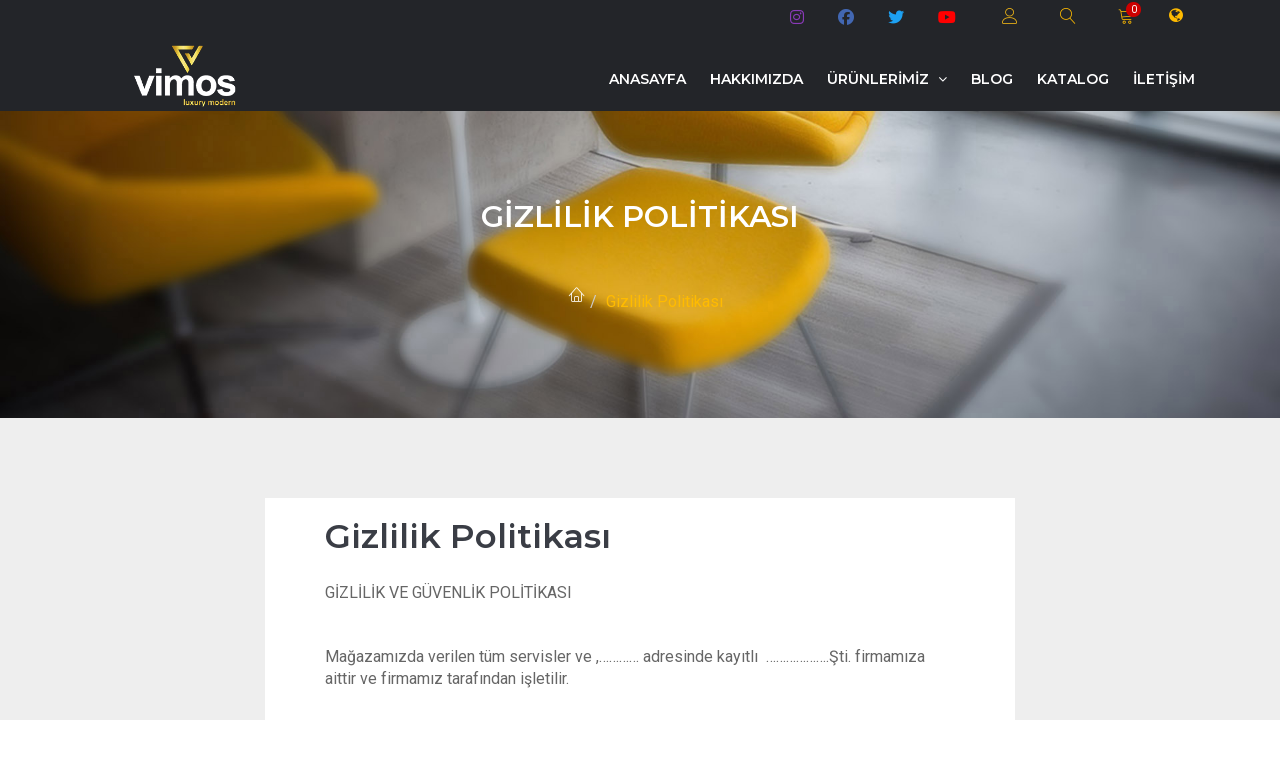

--- FILE ---
content_type: text/html; charset=utf-8
request_url: http://vimosmobilya.com/?s186/gizlilik-politikasi
body_size: 15911
content:
<!-- 
██╗   ██╗ █████╗ ███████╗ █████╗ ██╗         ██╗   ██╗██╗   ██╗ █████╗ ██████╗ ██╗
╚██╗ ██╔╝██╔══██╗██╔════╝██╔══██╗██║         ██║   ██║╚██╗ ██╔╝██╔══██╗██╔══██╗██║
 ╚████╔╝ ███████║███████╗███████║██║         ██║   ██║ ╚████╔╝ ███████║██████╔╝██║
  ╚██╔╝  ██╔══██║╚════██║██╔══██║██║         ██║   ██║  ╚██╔╝  ██╔══██║██╔══██╗██║
   ██║   ██║  ██║███████║██║  ██║███████╗    ╚██████╔╝   ██║   ██║  ██║██║  ██║██║
   ╚═╝   ╚═╝  ╚═╝╚══════╝╚═╝  ╚═╝╚══════╝     ╚═════╝    ╚═╝   ╚═╝  ╚═╝╚═╝  ╚═╝╚═╝
                                                                                  
Bu internet sayfası Vimos Mobilya'ya aittir ve Vimos Mobilya tarafından kullanılmaktadır. ('Vimos Mobilya). 
Bu internet sayfasında ya da bu internet sayfası kullanılarak yayımlanan tüm içerik, bilgi ve yazılım Vimos Mobilya'ın mülküdür. 
Bu internet sayfası sadece aşağıdaki kullanım şartlarına uyulduğu takdirde kullanılabilir. 
Bu internet sayfasını kullanımınız bu şartnameyi kabul ettiğinizin göstergesidir. 
Bu internet sayfasının içeriği sadece kişisel kullanım içindir ve ticari amaçla kullanılamaz.  
Bu siteyi kendiniz ve kendi şirketinizin ihtiyaçları için kullanabilirsiniz.  
Size bu sayfa ile ilgili olarak kaynak koda dönüştürme, tersine mühendislik yapma, sökme, kiralama, leasing, ödünç verme, satma, başkalarına 
lisans verme, veya bu internet sayfasından veya içeriğinden alıntılar yaparak benzer işler yapma hakkı verilmemiştir.  
Herhangi bir şebeke ağı takip ve keşif yazılımı kullanarak bu sitenin mimarisini saptayıp kullanımı veya kullanıcıları hakkında bilgiyi almanız yasaktır.  
Robot, spider ya da başka otomatik veya manüel cihaz veya yöntem ile bu internet sayfasını ya da içeriğini Vimos Mobilya'ın önceden vermiş olduğu yazılı onayı olmadan takip etmek ya da kopyalamak yasaktır.  
İster ticari ister kâr amacı gütmeden ya da ister başkaları için olsun, bu web sitesini yukarıda tanınan izinlerin dışında kısmen de olsa yazdırma, indirme, kopyalama, değiştirme, çoğaltma, dağıtma, gösterme veya yayımlama hakkınız yoktur.  
Bu web sitesini ya da bir kısmını, içeriğini veya bu web sitesinde ya da web sitesi aracılığıyla mevcut yazılımı başka bir yere nakletmek ya da değiştirerek nakletmek geçerli nakil kontrol kanun ve düzenlemelerine ihlal sayılmaktadır.  
Bu web sitesinin veya içeriğinin yetki almadan kullanımı yasaktır ve size karşı infaz ve diğer yasal sonuçları doğurabilir.
Tüm içerik, başka şekilde belirtilmediği takdirde, en başta Türkiye Cumhuriyeti ve  Amerika Birleşik Devletlerinin telif hakkı, ticarî sır ve marka kanunu olmakla birlikte diğer eyalet, ulusal ve uluslararası kanun ve düzenlemeler gereğince korunmuştur.  Vimos Mobilya size dolaylı ya da dolaysız olarak telif hakkı, marka veya ticarî sır haklarını vermemektedir. 
Bununla birlikte , bu web sitesinin veya içeriğinin yetki alınmadan kullanımı telif hakkı kanunlarına, marka kanunlarına, ticarî sır kanunlarına veya şahsiyet veya umumiyet ile ilgili kanunlara ters düşebilir.
Bu şartları kabul etmiyorsanız, lütfen bu siteyi kullanmayın.
!-->
<!doctype html>
<html xmlns="//www.w3.org/1999/xhtml" xml:lang="tr-tr" lang="tr-tr">
<!--[if IE 7 ]>    <html lang="en-gb" class="isie ie7 oldie no-js"> <![endif]-->
<!--[if IE 8 ]>    <html lang="en-gb" class="isie ie8 oldie no-js"> <![endif]-->
<!--[if IE 9 ]>    <html lang="en-gb" class="isie ie9 no-js"> <![endif]-->
<!--[if (gt IE 9)|!(IE)]><!-->
<html lang="tr-tr" class="no-js">
<!--<![endif]-->
<head>
	<!-- Head -->
	<meta charset="UTF-8" />
	<script src="//code.jquery.com/jquery-latest.js" type="text/javascript"></script>
	<script src="https://kit.fontawesome.com/b1f22d74f8.js" crossorigin="anonymous"></script>
	<meta http-equiv="X-UA-Compatible" content="IE=edge"/>
	<meta name="author" content="Vimos Mobilya"/>
	<meta name="viewport" content="width=device-width, initial-scale=1, maximum-scale=1"/>
	<meta content="follow, index, all" name="robots"/>
	<link id="page_favicon" href="https://res.cloudinary.com/watolye/image/upload/v1557399705/image/crm.ico" rel="icon" type="image/x-icon"/>
	<link rel="shortcut icon" type="image/x-icon" href="https://res.cloudinary.com/watolye/image/upload/v1557399705/image/crm.ico"/>
	<link rel="icon"  type="image/vnd.microsoft.icon" href="https://res.cloudinary.com/watolye/image/upload/v1557399705/image/crm.ico"/>
	<link rel="icon" href="https://vimosmobilya.com/deppo/image/logo-8270b.png" sizes="32x32"/>
	<meta name="google-site-verification" content="BE1pFiU3J59mEZboGQWNWkEzc64XykMbD6arObD_YtA"/>
	<meta name="yandex-verification" content=""/>
				<title>Gizlilik Politikası | Vimos Mobilya</title>
	<meta name="description" content="Mobilya modelleri arıyorsanız Vimos.com adresine tıklayın! Avangart, modern ve country mobilya modelleri uygun fiyatlar ile Vimos Online Mobilya Mağazası'nda!" />
	<meta name="keywords" content="kanepe,koltuk,tasarım,mobilya,ev,modern,dekor,sandalye,masa,sehpa" />
	<link rel="canonical" href="https://vimosmobilya.com?s186/gizlilik-politikasi" />
	<meta property="og:title" content="Gizlilik Politikası" />
	<meta property="og:site_name" content="https://vimosmobilya.com" />
	<meta property="og:url" content="https://vimosmobilya.com?s186/gizlilik-politikasi" />
	<meta property="og:image" content="https://vimosmobilya.com/deppo/tools/img/yok.png" />
	<meta itemprop='image' content='https://vimosmobilya.com/deppo/tools/img/yok.png' /> 
	<meta property="og:description" content="Mobilya modelleri arıyorsanız Vimos.com adresine tıklayın! Avangart, modern ve country mobilya modelleri uygun fiyatlar ile Vimos Online Mobilya Mağazası'nda!" />
	<div id="v3-notification" class="notify v3-bg-success" style="display:none;"></div>
<div class="loader" id="preload">
	<div class="loader-inner"></div>
	<div class="loader-inner"></div>
	<div class="loader-inner"></div>
</div>
<div id="AjaxSuccess" style="display:none;"><img border="0" src="https://vimosmobilya.com/deppo/tools/img/saved.gif" alt="saved" style="max-height:150px;"></div>

<!--
*/.notranslate Çeviri engeller.*/
<a href="#" onclick="Translate('tr|tr');return false;" >  <img src="https://lipis.github.io/flag-icon-css/flags/4x3/tr.svg" style="height:24px;"> </a>
<a href="#" onclick="Translate('tr|en');return false;" > <img src="https://lipis.github.io/flag-icon-css/flags/4x3/gb.svg" style="height:24px;"> </a>
-->
<style>
#goog-gt-tt { display: none!important }
.goog-te-banner-frame { display: none!important }
.goog-te-menu-value:hover { text-decoration: none!important }
.goog-text-highlight { background-color: transparent!important; box-shadow: inherit!important }
body { top: 0px !important }
#google_translate_element2 { display: none!important }
</style>
<div id="google_translate_element2"></div>
<script src="//translate.google.com/translate_a/element.js?cb=googleTranslateElementInit2"></script> 
<script type="text/javascript">
	function googleTranslateElementInit2(){new google.translate.TranslateElement({pageLanguage:'tr',autoDisplay:false},'google_translate_element2')}
	function GTranslateFireEvent(a,b){try{if(document.createEvent){var c=document.createEvent("HTMLEvents");c.initEvent(b,true,true);a.dispatchEvent(c)}else{var c=document.createEventObject();a.fireEvent('on'+b,c)}}catch(e){}}
	function Translate(a){
		if(a.value)a=a.value;
		if(a=='')return;
		var b=a.split('|')[1];
		jQuery(".lang").html("Language ("+b+")");
        if (b == "ar"){
			jQuery('html, body').css('direction', 'rtl'); 
        } else {
			jQuery('html, body').css('direction', 'ltr'); 
        };
		var c;
		var d=document.getElementsByTagName('select');
		for(var i=0;i<d.length;i++)if(d[i].className=='goog-te-combo')c=d[i];
			if(document.getElementById('google_translate_element2')==null||document.getElementById('google_translate_element2').innerHTML.length==0||c.length==0||c.innerHTML.length==0){
				setTimeout(function(){Translate(a)},200)
			}else{
				c.value=b;GTranslateFireEvent(c,'change');GTranslateFireEvent(c,'change')
			}
		}
		(function($){$.fn.disableSelection=function(){return this .addClass("noSelect").attr("unselectable","on").on("selectstart",false)}
	})(jQuery);
	</script><script src="//cdn.crmplus.com.tr/js/inc.js" id="wjs" lang="lang1" url="vimosmobilya.com" pow="V3 Bilişim" ver="V2.0113"></script> 
<link rel="stylesheet" href="//cdn.crmplus.com.tr/css/watolye.css" type="text/css" /> 
<link rel="stylesheet" href="https://vimosmobilya.com/deppo/tools/css.php" type="text/css" /> 
<link rel="stylesheet" href="//cdn.crmplus.com.tr/css/bootstrap_v4.css" type="text/css" /> 
<script src="https://vimosmobilya.com/deppo/tools/jquery.php?sayfa=s186&id=186&cpath="></script> 
<!--[if lt IE 9]><script src='https://vimosmobilya.com/deppo/tools/js/html5.js'></script><![endif]--> 
<link rel="stylesheet" href="https://cdnjs.cloudflare.com/ajax/libs/fancybox/3.0.47/jquery.fancybox.min.css" /> 
<link rel="stylesheet" href="https://res.cloudinary.com/watolye/raw/upload/v1563263880/tools/owl/css/owl.theme.default.min.css" /> 
<link rel="stylesheet" href="https://res.cloudinary.com/watolye/raw/upload/v1563263868/tools/owl/css/owl.carousel.min.css" /> 
<script src="//cdn.ckeditor.com/4.13.1/basic/ckeditor.js"></script> 
    <!--CSS bundle -->
    <link rel="stylesheet" media="all" href="css/bundle.min.css" />

    <!--Google fonts-->
    <link href="https://fonts.googleapis.com/css?family=Montserrat:400,500,600&amp;subset=latin-ext" rel="stylesheet">
    <link href="https://fonts.googleapis.com/css?family=Roboto:300,400,500" rel="stylesheet">

<!-- Latest compiled and minified JavaScript -->
<script src="https://stackpath.bootstrapcdn.com/bootstrap/3.4.1/js/bootstrap.min.js" integrity="sha384-aJ21OjlMXNL5UyIl/XNwTMqvzeRMZH2w8c5cRVpzpU8Y5bApTppSuUkhZXN0VxHd" crossorigin="anonymous"></script>

<style>
.products article .text .title {
    display: block;
    margin: 0 0 5px 0;
    white-space: nowrap;
    text-overflow: ellipsis;
    overflow: inherit;
    margin-bottom: 21px;
}
.subtitle { margin-top: 40px; }
.filters .filter-content { display: block !important; float: inherit; }
.filters { width: 100%; }

@media screen and (max-width: 600px) {

	.subtitle { margin-top: 0; }

}

.rcont{margin-top:121px !important;}
.v3-basket, .v3-pay{margin-top:125px !important;}

.css-xgm0sd {filter: blur(60px) !important;}

.lcont{ margin-top: 122px;}*/

.copyright-content{ padding-top:7px;}

.headerli {
	top: -11px; 
	position: relative;
}

.headers{position: relative; top:-5px;}
nav .navigation-main .floating-menu > ul > li > a { color: #4c3828; }
.v3-basket, .v3-pay { margin-top: 180px !important; }
.translated-rtl>.mr60 { margin-right: 0px !important; }
.translated-rtl>.headers { right: 29% !important; }
.navbar-fixed { background-color: #232529 !important; }
nav .navigation > ul { border-bottom: 0px !important; }
nav .navigation-main .floating-menu > ul > li > a { color: #fff !important; }
nav .open-login, nav .open-cart, nav .open-settings, nav .open-search { border-left: 0px !important; }
.mr60 { border-right: 0px !important; }
/*.icon-magnifier { text-align: center; position: absolute; top: 95px; right: 6px; background: #fff; padding-right: 16px; border-radius: 50%; font-weight: bold; }*/
.out_of_stock { position: absolute; bottom: 0; padding: 7px; background: #fb0; color: #fff; border-radius: 0px 10px 0px 0px; }
#register_chc, #newsletter_chc { border: 1px solid #737172 !important; }
.v3-panel-heading>select{ padding: 10px !important; border: 1px solid #0c5460 !important; border-radius: 5px; }


</style>	<style> .modal-lg {margin:auto !important;} </style>
	<div style="display:none; background-image:url('deppo/tools/img/trns.png'); margin-top:-20px;" class="v3icerik" id="icerik" align="center" onclick="icerik.location.href='about:blank'; hide('icerik'); lmedya();">
		<div style="margin-top:10% !important; width:60% !important; height:60% !important; position:relative; border:solid 5px #ccc; background-color:#fff;" class="v3-img-thumbnail">
			<div style="margin-top:10px; position:absolute; right:-20px; top:-35px; width:32px; height:32px; z-index:9999999999999999999;"><a href="about:blank" target="icerik" class="fa fa-remove" onclick="hide('icerik')" style="cursor:pointer;font-size:30px;" id="ajxsepet"></a></div>
			<iframe class="iframe" name="icerik"></iframe>
		</div>
	</div>
	<div id="islem" style="background-color:#fff; position:fixed; left:-1px; top:-2px; margin:0px; height:35px; width:100%; border:solid 1px #ccc; z-index:999999999; display:none;">
		<iframe class="iframe" name="islem" style="width:98%; float:left;" scrolling="no"></iframe>
		<i class="fa fa-remove" style="cursor:pointer; float:right; font-size:20px; margin-top:6px; margin-right:10px;" onclick="hide('islem')"></i>
	</div>
	<div class="message-box animated" data-sound="alert" id="mmesaj" style="display:none; ">
		<div class="mb-container">
			<div class="mb-middle">
				<div class="mb-title"><span class="fa fa-check"></span> İşlem Başarılı !</div>
				<div class="mb-content cw">
					<p id="mb-p" class="cw">Bizi tercih Ettiğiniz için Teşekkürler</p>
				</div>
				<div class="mb-footer">
					<div class="pull-right">
						<a id="mb-a" href="?s186/gizlilik-politikasi" style="cursor:pointer;" onclick="hide('mmesaj')" class="v3-btn v3-btn-danger v3-btn-lg mb-control-close">Kapat</a>
					</div>
				</div>
			</div>
		</div>
	</div>
	<div class="message-box animated" data-sound="alert" id="mb-remove-row">
		<div class="mb-container">
			<div class="mb-middle">
				<div class="mb-title"><span class="fa fa-times"></span> Silmek İstediğinize <strong>Eminmisiniz</strong> ?</div>
				<div class="mb-content">
					<p class="">Eminseniz Lütfen Evet'e Basın.</p>
				</div>
				<div class="mb-footer">
					<div class="pull-right">
						<button href="#" class="red btn btn-success btn-lg mb-control-yes">Evet</button>
						<button class="btn btn-default btn-lg mb-control-close">Hayır</button>
					</div>
				</div>
			</div>
		</div>
	</div>
	<!-- Modal -->
	<div class="v3-modal right" id="v3_ajax_sidemodal" tabindex="-1" role="dialog" aria-labelledby="sideModalLabel" aria-hidden="true" style="z-index:99999999">
			<div class="v3-modal-dialog v3-modal-lg w30 mw100" style="max-width: unset !important; z-index: 9999;">
				<div class="v3-modal-content" style="height:100vh;">
					<div class="v3-modal-header bg-warning" style="min-height: 50px;">
							<a class="close fas fa-arrow-left" data-dismiss="modal" data-url="about:blank" style="position: absolute; left: 15px; top: 15px; opacity: 1"></a>
							<h4 class="v3-modal-title" id="sideModalLabel" style="float:right;">Crm +Plus</h4>
					</div>
					<div class="v3-modal-body" style="padding: 5px;">
						<div class="v3-modal-body" id="smajax"></div>
					</div>
				</div>
			</div>
		</div>
	<!-- /.modal -->

<!-- Modal -->
	<div class="v3-modal right" id="sideModal" tabindex="-1" role="dialog" aria-labelledby="sideModalLabel" aria-hidden="true" style="z-index:99999999">
			<div class="v3-modal-dialog v3-modal-lg w30 mw100" style="max-width: unset !important; z-index: 9999;">
				<div class="v3-modal-content" style="height:100vh;">
					<div class="v3-modal-header bg-warning" style="min-height: 50px;">
							<a class="close fas fa-arrow-left" data-dismiss="modal" data-url="about:blank" style="position: absolute; left: 15px; top: 15px; opacity: 1"></a>
							<h4 class="v3-modal-title" id="sideModalLabel" style="float:right;">Crm +Plus</h4>
					</div>
					<div class="v3-modal-body" style="padding: 5px;">
						<iframe src="" name="modal" id="smfrm" frameborder="0" style="width:100%; height:85vh;" allowfullscreen></iframe>
					</div>
				</div>
			</div>
		</div>
	<!-- /.modal -->

	<!-- Modal -->
	<div class="v3-modal " id="myModal" tabindex="-1" role="dialog" aria-labelledby="myModalLabel" aria-hidden="true" style="z-index:99999999">
			<div class="v3-modal-dialog v3-modal-lg w75 mw100" style="max-width: unset !important; z-index: 9999;">
				<div class="v3-modal-content" style="height:100vh;">
					<div class="v3-modal-header bg-warning" style="min-height: 50px;">
													<h4 class="v3-modal-title" id="myModalLabel">Crm +Plus</h4>
							<a class="close fa fa-times btn btn-danger" data-dismiss="modal" data-target="#myModal" data-url="about:blank" style="position: absolute; right: 15px; top: 10px; opacity: 1"></a>
											</div>
					<div class="v3-modal-body" style="padding: 5px;">
						<iframe src="" name="modal" id="mfrm" frameborder="0" style="width:100%; height:85vh;" allowfullscreen></iframe>
					</div>
				</div>
			</div>
		</div>
	<!-- /.modal -->

	<!-- Modal -->
		<div class="v3-modal " id="v3_ajax_modal" tabindex="-1" role="dialog" aria-labelledby="ajxModalLabel" aria-hidden="true" style="z-index:99999999">
			<div class="v3-modal-dialog v3-modal-lg w75 mw100" style="max-width: unset !important; z-index: 9999;">
				<div class="v3-modal-content" style="height:100vh;">
					<div class="v3-modal-header v3-bg-warning" style="min-height: 50px;">
													<h4 class="v3-modal-title" id="myModalLabel">Crm +Plus</h4>
							<a class="close fa fa-times btn btn-danger" data-dismiss="modal" data-target="#v3_ajax_modal" data-url="about:blank" style="position: absolute; right: 15px; top: 10px; opacity: 1"></a>
											</div>
					<div class="v3-modal-body" id="majax"></div>
				</div>
			</div>
		</div>
	<!-- /.modal -->

	<!--<a href="#" data-url="" modal-size="full" data-title=".xls Import" class="cp mfrm">-->
	<!--<link rel="stylesheet" href="https://maxcdn.bootstrapcdn.com/bootstrap/3.3.7/css/bootstrap.min.css" integrity="sha384-BVYiiSIFeK1dGmJRAkycuHAHRg32OmUcww7on3RYdg4Va+PmSTsz/K68vbdEjh4u" crossorigin="anonymous">-->

</head>
<!--[if lt IE 9]>
<div style="background-color:#FFF1A8; opacity:0.2; position:fixed; left:0px; top:0px; width:99.8%; padding:10px; border:solid 1px #ccc; z-index:999999999; text-align:center;" id="uyari">Web Sitesi tarafından artık desteklenmeyen bir Internet Explorer sürümünü kullanıyorsunuz. Bazı özellikler doğru çalışmayabilir. <a href="https://www.google.com/intl/tr/chrome/browser/promo/gmail/?brand=CHHM" target="_blank" style="color:#1155CC; font-weight:bold;">Google Chrome</a> gibi <a href="https://www.google.com/intl/tr/chrome/browser/promo/gmail/?brand=CHHM" target="_blank" style="color:#1155CC; font-weight:bold;">modern bir tarayıcıya</a> geçin. <a href="javascript:hide('uyari');" style="color:#1155CC; font-weight:bold;">Yoksay</a></div>
<![endif]-->
<div id="fsdiv" style="display:none; position:fixed; left:0px; top:0px; width:100%; height:100vh; z-index:999999999;"></div>
<body>
    <!--<div class="page-loader"></div>-->
		<div class="wrapper">
<!-- ==================  Navigation (main menu) ================== -->
<script type="text/javascript">
    jQuery(function () {
        // Main navigation & mega menu
        // -------------------------------------------------------------href="#---
 
        // Global menu variables

        var objSearch = jQuery('.search-wrapper'),
            objLogin = jQuery('.login-wrapper'),
            objCart = jQuery('.cart-wrapper'),
            objMenu = jQuery('.floating-menu'),
            objMenuLink = jQuery('.floating-menu a'),
            $search = jQuery('.open-search'),
            $login = jQuery('.open-login'),
            $cart = jQuery('.open-cart'),
            $menu = jQuery('.open-menu'),
            $openDropdown = jQuery('.open-dropdown'),
            $settingsItem = jQuery('.nav-settings .nav-settings-list li'),
            $close = jQuery('.close-menu');

        // Open/close login

        $login.on('click', function () {
            toggleOpen(jQuery(this));
            objLogin.toggleClass('open');
            closeSearch();
            closeCart();
        });

        // Open/close search bar

        $search.on('click', function () {
            toggleOpen(jQuery(this));
            objSearch.toggleClass('open');
            objSearch.find('input').focus();
            closeLogin();
            closeCart();
        });

        // Open/close cart

        $cart.on('click', function () {
            toggleOpen(jQuery(this));
            objCart.toggleClass('open');
            closeLogin();
            closeSearch();
        });

        // Mobile menu open/close

        $menu.on('click', function () {
            objMenu.addClass('expanded');
            closeSearch();
            closeLogin();
            closeCart();
        });

        // Settings language & currency dropdown

        $settingsItem.on('click', function () {
            var $value = jQuery(this).closest('.nav-settings').find('.nav-settings-value');
            $value.text(jQuery(this).text());
        });

        // Floating menu hyperlink
        if (jQuery('nav').hasClass('navbar-single-page')) {
            objMenuLink.on('click', function () {
                objMenu.removeClass('expanded');
            });
        }

        // Open dropdown/megamenu

        $openDropdown.on('click', function (e) {

            e.preventDefault();

            var liParent = jQuery(this).parent().parent(),
                liDropdown = liParent.find('.navbar-dropdown');

            liParent.toggleClass('expanded');

            if (liParent.hasClass('expanded')) {
                liDropdown.slideDown();
            }
            else {
                liDropdown.slideUp();
            }
        });

        // Close menu (mobile)

        $close.on('click', function () {
            jQuery('nav').find('.expanded').removeClass('expanded');
            jQuery('nav').find('.navbar-dropdown').slideUp();
        });

        // Global functions

        function toggleOpen(el) {
            jQuery(el).toggleClass('open');
        }

        function closeSearch() {
            objSearch.removeClass('open');
            $search.removeClass('open');
        }
        function closeLogin() {
            objLogin.removeClass('open');
            $login.removeClass('open');
        }
        function closeCart() {
            objCart.removeClass('open');
            $cart.removeClass('open');
        }

        // Sticky header
        // ----------------------------------------------------------------

        var navbarFixed = jQuery('nav.navbar-fixed');
		var search_dropbown = jQuery('.search_dropbown');

        // When reload page - check if page has offset
        if (jQuery(document).scrollTop() > 94) {
            navbarFixed.addClass('navbar-sticked');
        }
        // Add sticky menu on scroll
        jQuery(document).on('bind ready scroll', function () {
            var docScroll = jQuery(document).scrollTop();
            if (docScroll >= 10) {
                navbarFixed.addClass('navbar-sticked');
			search_dropbown.addClass('dn');
            } else {
                navbarFixed.removeClass('navbar-sticked');
			search_dropbown.removeClass('dn');
            }
        });

    });
</script>

        <!--Use class "navbar-fixed" or "navbar-default" -->
        <!--If you use "navbar-fixed" it will be sticky menu on scroll (only for large screens)-->

        <!-- ======================== Navigation ======================== -->

        <nav class="navbar-fixed" ">

            <div class="container">

                <!-- ==========  Top navigation ========== -->

                <div class="navigation navigation-top clearfix">
                    <ul style="">
                        <!--add active class for current page-->
                        <li class="headers"><a href="https://www.instagram.com/vimosmobilya/"><i class="fa fa-instagram" style="vertical-align: super;"></i></a></li>
                        <li class="headers"><a href="https://www.facebook.com/MobilyaVimos"><i class="fa fa-facebook" style="vertical-align: super;"></i></a></li>
                        <li class="headers"><a href="https://twitter.com/VimosMobilya"><i class="fa fa-twitter" style="vertical-align: super;"></i></a></li>
                        <li class="headers"><a href="https://youtube.com/"><i class="fa fa-youtube" style="vertical-align: super;"></i></a></li>

                        <!--Language selector-->


<!-- <style> .open{ position: absolute; z-index: 9; left: 0; top:0; } </style> -->
      
						<li><a class="cp open-login" href="?panel/ugiris" style=""> <i class="icon icon-user" style="text-align: center; color: #f1b716;"></i> </a></li>
                        <li><a href="#javascript:void(0);" class="open-search"><i class="icon icon-magnifier" style="text-align: center;"></i></a></li>
                        <li class="mr60" style="padding-right: 5px; margin-right: 60px; border-right: 1px solid #9f9a94;"><a href="#" onclick="location.href='?eticaret/sepet'" class="open-cart"><i class="icon icon-cart" style="text-align: center;"></i> <span class="qbasket">0</span></a></li>
						<li class="headers dropdown search_dropbown theme_btn wow fadeInUp ir29" style="padding-left: 12px; padding-right: 12px; right: 0px; position: absolute; top:0;">
							<a class="nav-link dropdown-toggle" href="" role="button" data-toggle="dropdown" aria-expanded="false"><i class="fa fa-globe" aria-hidden="true"></i></a>
								<ul class="dropdown-menu" style="min-width: 150px; right: 0px; left: unset;">
									<li style="margin-right:3px; text-align: center;"><a onclick="Translate('tr|tr');return false;" style="cursor:pointer;color:black;" title="Türkçe">  <img src="https://flagicons.lipis.dev/flags/4x3/tr.svg" style="height:16px;"> Türkçe</a></li>
									<li style="margin-right:3px; text-align: center;"><a onclick="Translate('tr|en');return false;" style="cursor:pointer;color:black;" title="English">  <img src="https://flagicons.lipis.dev/flags/4x3/gb.svg" style="height:16px;"> English</a></li>
									<li style="margin-right:3px; text-align: center;"><a onclick="Translate('tr|ar');return false;" style="cursor:pointer;color:black;" title="Arabic">  <img src="https://flagicons.lipis.dev/flags/4x3/sa.svg" style="height:16px;"> Arabic</a></li>
							</ul>
                        </li>
                    </ul>
                </div> <!--/navigation-top-->

                <!-- ==========  Main navigation ========== -->

                <div class="navigation navigation-main">

                    <!-- Setup your logo here-->

                    <a href="." class="logo"><img src="https://vimosmobilya.com/deppo/image/logo-8270b.png" style="max-width: 230px;" /></a>

                    <!-- Mobile toggle menu -->

                    <a href="##" class="open-menu"><i class="icon icon-menu"></i></a>

                    <!-- Convertible menu (mobile/desktop)-->

                    <div class="floating-menu">

                        <!-- Mobile toggle menu trigger-->

                        <div class="close-menu-wrapper">
                            <span class="close-menu"><i class="icon icon-cross"></i></span>
                        </div>

                        <ul style="padding: 15px; padding-bottom: 2px;">
							<li><a href=".">Anasayfa</a></li>
							<li><a href="?s84/hakkimizda">Hakkımızda</a></li>
                            <li>
                                <a href="">Ürünlerimiz <span class="open-dropdown"><i class="fa fa-angle-down"></i></span></a>
                                <div class="navbar-dropdown">
                                    <div class="navbar-box">

                                        <!-- box-1 (left-side)-->

                                        <div class="box-1">
                                            <div class="image">
                                                <img src="assets/images/blog-2.jpg" alt="Lorem ipsum" />
                                            </div>
                                            <div class="box">
                                                <div class="h2" style="margin-bottom: 50px;">Sizler İçin</div>
                                                <div class="clearfix">
                                                    <p>
														Türkiye'nin dört bir yanından özenle seçtiğimiz ürünler ve keyifle tasarladığımız Vimos imzalı koleksiyonlarımızla yaşamın tüm renklerini 
														evine getiriyoruz. Bunu yaparken enerjik ekibimiz, ilham veren iç mimarlarımız ve güçlü teknolojimizle en iyi deneyimi sunmak için çalışıyoruz.														
													</p>
                                                </div>
                                            </div>
                                        </div> <!--/box-1-->

                                        <!-- box-2 (right-side)-->

                                        <div class="box-2">
                                            <div class="clearfix categories">
                                                <div class="row">

                                                  
                                                    <!--icon item-->                                                

                                                    <div class="col-sm-3 col-xs-6">
                                                        <a href="?x28/ayakkabilik-">
                                                            <figure>
                                                                <i class="f-icon "></i>
                                                                <figcaption>AYAKKABILIK </figcaption>
                                                            </figure>
                                                        </a>
                                                    </div>
                                                  
                                                    <!--icon item-->                                                

                                                    <div class="col-sm-3 col-xs-6">
                                                        <a href="?x30/calisma-masasi">
                                                            <figure>
                                                                <i class="f-icon "></i>
                                                                <figcaption>ÇALIŞMA MASASİ</figcaption>
                                                            </figure>
                                                        </a>
                                                    </div>
                                                  
                                                    <!--icon item-->                                                

                                                    <div class="col-sm-3 col-xs-6">
                                                        <a href="?x3/kanepeler">
                                                            <figure>
                                                                <i class="f-icon f-icon-sofa"></i>
                                                                <figcaption>Kanepeler</figcaption>
                                                            </figure>
                                                        </a>
                                                    </div>
                                                  
                                                    <!--icon item-->                                                

                                                    <div class="col-sm-3 col-xs-6">
                                                        <a href="?x24/yemek-odasi">
                                                            <figure>
                                                                <i class="f-icon f-icon-dining-table"></i>
                                                                <figcaption>YEMEK ODASI</figcaption>
                                                            </figure>
                                                        </a>
                                                    </div>
                                                  
                                                    <!--icon item-->                                                

                                                    <div class="col-sm-3 col-xs-6">
                                                        <a href="?x25/sandalye-">
                                                            <figure>
                                                                <i class="f-icon f-icon-chair"></i>
                                                                <figcaption>SANDALYE </figcaption>
                                                            </figure>
                                                        </a>
                                                    </div>
                                                  
                                                    <!--icon item-->                                                

                                                    <div class="col-sm-3 col-xs-6">
                                                        <a href="?x26/vitrin">
                                                            <figure>
                                                                <i class="f-icon f-icon-bookcase"></i>
                                                                <figcaption>VİTRİN</figcaption>
                                                            </figure>
                                                        </a>
                                                    </div>
                                                  
                                                    <!--icon item-->                                                

                                                    <div class="col-sm-3 col-xs-6">
                                                        <a href="?x27/konsol">
                                                            <figure>
                                                                <i class="f-icon f-icon-bookcase"></i>
                                                                <figcaption>KONSOL</figcaption>
                                                            </figure>
                                                        </a>
                                                    </div>
                                                  
                                                    <!--icon item-->                                                

                                                    <div class="col-sm-3 col-xs-6">
                                                        <a href="?x4/koltuk-takimlari">
                                                            <figure>
                                                                <i class="f-icon f-icon-armchair"></i>
                                                                <figcaption>Koltuk Takımları</figcaption>
                                                            </figure>
                                                        </a>
                                                    </div>
                                                  
                                                    <!--icon item-->                                                

                                                    <div class="col-sm-3 col-xs-6">
                                                        <a href="?x8/sehpalar">
                                                            <figure>
                                                                <i class="f-icon f-icon-nightstand"></i>
                                                                <figcaption>Sehpalar</figcaption>
                                                            </figure>
                                                        </a>
                                                    </div>
                                                  
                                                    <!--icon item-->                                                

                                                    <div class="col-sm-3 col-xs-6">
                                                        <a href="?x5/berjerler">
                                                            <figure>
                                                                <i class="f-icon f-icon-armchair"></i>
                                                                <figcaption>Berjerler</figcaption>
                                                            </figure>
                                                        </a>
                                                    </div>
                                                  
                                                    <!--icon item-->                                                

                                                    <div class="col-sm-3 col-xs-6">
                                                        <a href="#">
                                                            <figure>
                                                                <i class="f-icon f-icon-dining-table"></i>
                                                                <figcaption>Yemek Masaları</figcaption>
                                                            </figure>
                                                        </a>
                                                    </div>
                                                  
                                                    <!--icon item-->                                                

                                                    <div class="col-sm-3 col-xs-6">
                                                        <a href="?x7/tv-standi">
                                                            <figure>
                                                                <i class="f-icon f-icon-media-cabinet"></i>
                                                                <figcaption>TV Standı</figcaption>
                                                            </figure>
                                                        </a>
                                                    </div>
                                                  
                                                    <!--icon item-->                                                

                                                    <div class="col-sm-3 col-xs-6">
                                                        <a href="?x9/kitapliklar">
                                                            <figure>
                                                                <i class="f-icon f-icon-bookcase"></i>
                                                                <figcaption>Kitaplıklar</figcaption>
                                                            </figure>
                                                        </a>
                                                    </div>
                                                  
                                                    <!--icon item-->                                                

                                                    <div class="col-sm-3 col-xs-6">
                                                        <a href="?x10/yatak-odasi">
                                                            <figure>
                                                                <i class="f-icon f-icon-bedroom"></i>
                                                                <figcaption>Yatak Odası</figcaption>
                                                            </figure>
                                                        </a>
                                                    </div>
                                                  
                                                    <!--icon item-->                                                

                                                    <div class="col-sm-3 col-xs-6">
                                                        <a href="?x15/yataklar">
                                                            <figure>
                                                                <i class="f-icon f-icon-bedroom"></i>
                                                                <figcaption>Yataklar</figcaption>
                                                            </figure>
                                                        </a>
                                                    </div>
                                                  
                                                    <!--icon item-->                                                

                                                    <div class="col-sm-3 col-xs-6">
                                                        <a href="?x16/bazalar">
                                                            <figure>
                                                                <i class="f-icon f-icon-bedroom"></i>
                                                                <figcaption>Bazalar</figcaption>
                                                            </figure>
                                                        </a>
                                                    </div>
                                                  
                                                    <!--icon item-->                                                

                                                    <div class="col-sm-3 col-xs-6">
                                                        <a href="?x18/dolap">
                                                            <figure>
                                                                <i class="f-icon f-icon-wardrobe"></i>
                                                                <figcaption>Dolap</figcaption>
                                                            </figure>
                                                        </a>
                                                    </div>
                                                  
                                                    <!--icon item-->                                                

                                                    <div class="col-sm-3 col-xs-6">
                                                        <a href="?x19/sifonyer">
                                                            <figure>
                                                                <i class="f-icon f-icon-nightstand"></i>
                                                                <figcaption>Şifonyer</figcaption>
                                                            </figure>
                                                        </a>
                                                    </div>
                                                  
                                                    <!--icon item-->                                                

                                                    <div class="col-sm-3 col-xs-6">
                                                        <a href="?x20/komodin">
                                                            <figure>
                                                                <i class="f-icon f-icon-nightstand"></i>
                                                                <figcaption>Komodin</figcaption>
                                                            </figure>
                                                        </a>
                                                    </div>
                                                  
                                                    <!--icon item-->                                                

                                                    <div class="col-sm-3 col-xs-6">
                                                        <a href="?x21/karyola">
                                                            <figure>
                                                                <i class="f-icon f-icon-bedroom"></i>
                                                                <figcaption>Karyola</figcaption>
                                                            </figure>
                                                        </a>
                                                    </div>
                                                  
                                                    <!--icon item-->                                                

                                                    <div class="col-sm-3 col-xs-6">
                                                        <a href="?x22/camasirlik">
                                                            <figure>
                                                                <i class="f-icon f-icon-wardrobe"></i>
                                                                <figcaption>Çamaşırlık</figcaption>
                                                            </figure>
                                                        </a>
                                                    </div>
                                                  
                                                    <!--icon item-->                                                

                                                    <div class="col-sm-3 col-xs-6">
                                                        <a href="?x13/dekorasyon-urunleri">
                                                            <figure>
                                                                <i class="f-icon f-icon-lightning"></i>
                                                                <figcaption>Dekorasyon Ürünleri</figcaption>
                                                            </figure>
                                                        </a>
                                                    </div>
                                                    
                                                    
                                                </div> <!--/row-->
                                            </div> <!--/categories-->
                                        </div> <!--/box-2-->
                                    </div> <!--/navbar-box-->
                                </div> <!--/navbar-dropdown-->
                            </li>

                            <!-- Simple menu link-->
							<li><a href="?blog">Blog</a></li>
							<li><a href="deppo/dosya/katalog-ea7d6a97ce.pdf" target="_blank">Katalog</a></li>
							<li><a href="?s87/iletisim">İletişim</a></li>
                        </ul>
                    </div>
                </div>

				<script>
				jQuery(document).scroll(function() {
					if(jQuery(window).scrollTop() > 50){
						jQuery("nav .navigation-main .floating-menu > ul > li > a").css("color","white");
					}else{
						jQuery("nav .navigation-main .floating-menu > ul > li > a").css("color","#4c3828");
					}
				});
				</script>

                <!-- ==========  Search wrapper ========== -->

                <div class="search-wrapper" style="top: 45px">
                    <!-- Search form -->
					<form action="?q" method="get">
						<input name="q" class="form-control" placeholder="Arama..." />
						<button class="btn btn-main btn-search">Ara</button>
					</form>
                </div>
            </div> <!--/container-->
        </nav><!-- ========================  Main header ======================== -->

        <section class="main-header main-header-blog" style="background-image:url(assets/images/gallery-1.jpg)">
            <header>
                <div class="container text-center">
                    <h2 class="h2 title" style="margin-bottom: 50px;">Gizlilik Politikası</h2>
                    <ol class="breadcrumb breadcrumb-inverted">
                        <li><a href="."><span class="icon icon-home"></span></a></li>
                        <li><a class="active">Gizlilik Politikası</a></li>
                    </ol>
                </div>
            </header>
        </section>

        <section class="blog">

            <div class="container">
                <div class="row">
                    <div class="col-sm-10 col-sm-offset-1 col-md-8 col-md-offset-2">
                        <div class="blog-post">

                            <div class="blog-post-content" style="padding-top: 20px; padding-bottom: 0;">
                                <div class="blog-post-title">
                                    <h1 class="blog-title">
                                       Gizlilik Politikası                                    </h1>
                                </div>

                                <div class="blog-post-text">
                                    <p>
										<p>GİZLİLİK VE G&Uuml;VENLİK POLİTİKASI</p>

<p>&nbsp;</p>

<p>Mağazamızda verilen t&uuml;m servisler ve ,&hellip;&hellip;&hellip;&hellip; adresinde kayıtlı &nbsp;&hellip;&hellip;&hellip;&hellip;&hellip;&hellip;.Şti. firmamıza aittir ve firmamız tarafından işletilir.&nbsp;</p>

<p>&nbsp;</p>

<p>Firmamız, &ccedil;eşitli ama&ccedil;larla kişisel veriler toplayabilir. Aşağıda, toplanan kişisel verilerin nasıl ve ne şekilde toplandığı, bu verilerin nasıl ve ne şekilde korunduğu belirtilmiştir.&nbsp;</p>

<p>&nbsp;</p>

<p>&Uuml;yelik veya Mağazamız &uuml;zerindeki &ccedil;eşitli form ve anketlerin doldurulması suretiyle &uuml;yelerin kendileriyle ilgili bir takım kişisel bilgileri (isim-soy isim, firma bilgileri, telefon, adres veya e-posta adresleri gibi) Mağazamız tarafından işin doğası gereği toplanmaktadır.&nbsp;</p>

<p>&nbsp;</p>

<p>Firmamız bazı d&ouml;nemlerde m&uuml;şterilerine ve &uuml;yelerine kampanya bilgileri, yeni &uuml;r&uuml;nler hakkında bilgiler, promosyon teklifleri g&ouml;nderebilir. &Uuml;yelerimiz bu gibi bilgileri alıp almama konusunda her t&uuml;rl&uuml; se&ccedil;imi &uuml;ye olurken yapabilir, sonrasında &uuml;ye girişi yaptıktan sonra hesap bilgileri b&ouml;l&uuml;m&uuml;nden bu se&ccedil;imi değiştirilebilir ya da kendisine gelen bilgilendirme iletisindeki linkle bildirim yapabilir.&nbsp;</p>

<p>&nbsp;</p>

<p>Mağazamız &uuml;zerinden veya eposta ile ger&ccedil;ekleştirilen onay s&uuml;recinde, &uuml;yelerimiz tarafından mağazamıza elektronik ortamdan iletilen kişisel bilgiler, &Uuml;yelerimiz ile yaptığımız &quot;Kullanıcı S&ouml;zleşmesi&quot; ile belirlenen ama&ccedil;lar ve kapsam dışında &uuml;&ccedil;&uuml;nc&uuml; kişilere a&ccedil;ıklanmayacaktır.</p>

<p>&nbsp;</p>

<p>Sistemle ilgili sorunların tanımlanması ve verilen hizmet ile ilgili &ccedil;ıkabilecek sorunların veya uyuşmazlıkların hızla &ccedil;&ouml;z&uuml;lmesi i&ccedil;in, Firmamız, &uuml;yelerinin IP adresini kaydetmekte ve bunu kullanmaktadır. IP adresleri, kullanıcıları genel bir şekilde tanımlamak ve kapsamlı demografik bilgi toplamak amacıyla da kullanılabilir.</p>

<p>&nbsp;</p>

<p>Firmamız, &Uuml;yelik S&ouml;zleşmesi ile belirlenen ama&ccedil;lar ve kapsam dışında da, talep edilen bilgileri kendisi veya işbirliği i&ccedil;inde olduğu kişiler tarafından doğrudan pazarlama yapmak amacıyla kullanabilir. &nbsp;Kişisel bilgiler, gerektiğinde kullanıcıyla temas kurmak i&ccedil;in de kullanılabilir. Firmamız tarafından talep edilen bilgiler veya kullanıcı tarafından sağlanan bilgiler veya Mağazamız &uuml;zerinden yapılan işlemlerle ilgili bilgiler; Firmamız ve işbirliği i&ccedil;inde olduğu kişiler tarafından, &quot;&Uuml;yelik S&ouml;zleşmesi&quot; ile belirlenen ama&ccedil;lar ve kapsam dışında da, &uuml;yelerimizin kimliği ifşa edilmeden &ccedil;eşitli istatistiksel değerlendirmeler, veri tabanı oluşturma ve pazar araştırmalarında kullanılabilir.</p>

<p>&nbsp;</p>

<p>Firmamız, gizli bilgileri kesinlikle &ouml;zel ve gizli tutmayı, bunu bir sır saklama y&uuml;k&uuml;m&uuml; olarak addetmeyi ve gizliliğin sağlanması ve s&uuml;rd&uuml;r&uuml;lmesi, gizli bilginin tamamının veya herhangi bir kısmının kamu alanına girmesini veya yetkisiz kullanımını veya &uuml;&ccedil;&uuml;nc&uuml; bir kişiye ifşasını &ouml;nlemek i&ccedil;in gerekli t&uuml;m tedbirleri almayı ve gerekli &ouml;zeni g&ouml;stermeyi taahh&uuml;t etmektedir.</p>

<p>&nbsp;</p>

<p>KREDİ KARTI G&Uuml;VENLİĞİ</p>

<p>&nbsp;</p>

<p>Firmamız, alışveriş sitelerimizden alışveriş yapan kredi kartı sahiplerinin g&uuml;venliğini ilk planda tutmaktadır. Kredi kartı bilgileriniz hi&ccedil;bir şekilde sistemimizde saklanmamaktadır.</p>

<p>&nbsp;</p>

<p>İşlemler s&uuml;recine girdiğinizde g&uuml;venli bir sitede olduğunuzu anlamak i&ccedil;in dikkat etmeniz gereken iki şey vardır. Bunlardan biri tarayıcınızın en alt satırında bulunan bir anahtar ya da kilit simgesidir. Bu g&uuml;venli bir internet sayfasında olduğunuzu g&ouml;sterir ve her t&uuml;rl&uuml; bilgileriniz şifrelenerek korunur. Bu bilgiler, ancak satış işlemleri s&uuml;recine bağlı olarak ve verdiğiniz talimat istikametinde kullanılır. Alışveriş sırasında kullanılan kredi kartı ile ilgili bilgiler alışveriş sitelerimizden bağımsız olarak 128 bit SSL (Secure Sockets Layer) protokol&uuml; ile şifrelenip sorgulanmak &uuml;zere ilgili bankaya ulaştırılır. Kartın kullanılabilirliği onaylandığı takdirde alışverişe devam edilir. Kartla ilgili hi&ccedil;bir bilgi tarafımızdan g&ouml;r&uuml;nt&uuml;lenemediğinden ve kaydedilmediğinden, &uuml;&ccedil;&uuml;nc&uuml; şahısların herhangi bir koşulda bu bilgileri ele ge&ccedil;irmesi engellenmiş olur.</p>

<p>Online olarak kredi kartı ile verilen siparişlerin &ouml;deme/fatura/teslimat adresi bilgilerinin g&uuml;venilirliği firmamiz tarafından Kredi Kartları Dolandırıcılığı&#39;na karşı denetlenmektedir. Bu y&uuml;zden, alışveriş sitelerimizden ilk defa sipariş veren m&uuml;şterilerin siparişlerinin tedarik ve teslimat aşamasına gelebilmesi i&ccedil;in &ouml;ncelikle finansal ve adres/telefon bilgilerinin doğruluğunun onaylanması gereklidir. Bu bilgilerin kontrol&uuml; i&ccedil;in gerekirse kredi kartı sahibi m&uuml;şteri ile veya ilgili banka ile irtibata ge&ccedil;ilmektedir.</p>

<p>&Uuml;ye olurken verdiğiniz t&uuml;m bilgilere sadece siz ulaşabilir ve siz değiştirebilirsiniz. &Uuml;ye giriş bilgilerinizi g&uuml;venli koruduğunuz takdirde başkalarının sizinle ilgili bilgilere ulaşması ve bunları değiştirmesi m&uuml;mk&uuml;n değildir. Bu ama&ccedil;la, &uuml;yelik işlemleri sırasında 128 bit SSL g&uuml;venlik alanı i&ccedil;inde hareket edilir. Bu sistem kırılması m&uuml;mk&uuml;n olmayan bir uluslararası bir şifreleme standardıdır.</p>

<p>&nbsp;</p>

<p>Bilgi hattı veya m&uuml;şteri hizmetleri servisi bulunan ve a&ccedil;ık adres ve telefon bilgilerinin belirtildiği İnternet alışveriş siteleri g&uuml;n&uuml;m&uuml;zde daha fazla tercih edilmektedir. Bu sayede aklınıza takılan b&uuml;t&uuml;n konular hakkında detaylı bilgi alabilir, online alışveriş hizmeti sağlayan firmanın g&uuml;venirliği konusunda daha sağlıklı bilgi edinebilirsiniz.&nbsp;</p>

<p>&nbsp;</p>

<p>Not: İnternet alışveriş sitelerinde firmanın a&ccedil;ık adresinin ve telefonun yer almasına dikkat edilmesini tavsiye ediyoruz. Alışveriş yapacaksanız alışverişinizi yapmadan &uuml;r&uuml;n&uuml; aldığınız mağazanın b&uuml;t&uuml;n telefon / adres bilgilerini not edin. Eğer g&uuml;venmiyorsanız alışverişten &ouml;nce telefon ederek teyit edin. Firmamıza ait t&uuml;m online alışveriş sitelerimizde firmamıza dair t&uuml;m bilgiler ve firma yeri belirtilmiştir.</p>

<p>&nbsp;</p>

<p>MAİL ORDER KREDİ KART BİLGİLERİ G&Uuml;VENLİĞİ</p>

<p>&nbsp;</p>

<p>Kredi kartı mail-order y&ouml;ntemi ile bize g&ouml;ndereceğiniz kimlik ve kredi kart bilgileriniz firmamız tarafından gizlilik prensibine g&ouml;re saklanacaktır. Bu bilgiler olası banka ile oluşubilecek kredi kartından para &ccedil;ekim itirazlarına karşı 60 g&uuml;n s&uuml;re ile bekletilip daha sonrasında imha edilmektedir. Sipariş ettiğiniz &uuml;r&uuml;nlerin bedeli karşılığında bize g&ouml;ndereceğiniz tarafınızdan onaylı mail-order formu bedeli dışında herhangi bir bedelin kartınızdan &ccedil;ekilmesi halinde doğal olarak bankaya itiraz edebilir ve bu tutarın &ouml;denmesini engelleyebileceğiniz i&ccedil;in bir risk oluşturmamaktadır.&nbsp;</p>

<p>&nbsp;</p>

<p>&nbsp;</p>

<p>&Uuml;&Ccedil;&Uuml;NC&Uuml; TARAF WEB SİTELERİ VE UYGULAMALAR</p>

<p>Mağazamız, &nbsp;web sitesi d&acirc;hilinde başka sitelere link verebilir. Firmamız, bu linkler vasıtasıyla erişilen sitelerin gizlilik uygulamaları ve i&ccedil;eriklerine y&ouml;nelik herhangi bir sorumluluk taşımamaktadır. Firmamıza ait sitede yayınlanan reklamlar, reklamcılık yapan iş ortaklarımız aracılığı ile kullanıcılarımıza dağıtılır. İş bu s&ouml;zleşmedeki Gizlilik Politikası Prensipleri, sadece Mağazamızın kullanımına ilişkindir, &uuml;&ccedil;&uuml;nc&uuml; taraf web sitelerini kapsamaz.&nbsp;</p>

<p>&nbsp;</p>

<p>İSTİSNAİ HALLER</p>

<p>Aşağıda belirtilen sınırlı hallerde Firmamız, işbu &quot;Gizlilik Politikası&quot; h&uuml;k&uuml;mleri dışında kullanıcılara ait bilgileri &uuml;&ccedil;&uuml;nc&uuml; kişilere a&ccedil;ıklayabilir. Bu durumlar sınırlı sayıda olmak &uuml;zere;</p>

<p>1.Kanun, Kanun H&uuml;km&uuml;nde Kararname, Y&ouml;netmelik v.b. yetkili hukuki otorite tarafından &ccedil;ıkarılan ve y&uuml;r&uuml;rl&uuml;l&uuml;kte olan hukuk kurallarının getirdiği zorunluluklara uymak;</p>

<p>2.Mağazamızın kullanıcılarla akdettiği &quot;&Uuml;yelik S&ouml;zleşmesi&quot;&#39;nin ve diğer s&ouml;zleşmelerin gereklerini yerine getirmek ve bunları uygulamaya koymak amacıyla;</p>

<p>3.Yetkili idari ve adli otorite tarafından usul&uuml;ne g&ouml;re y&uuml;r&uuml;t&uuml;len bir araştırma veya soruşturmanın y&uuml;r&uuml;t&uuml;m&uuml; amacıyla kullanıcılarla ilgili bilgi talep edilmesi;</p>

<p>4.Kullanıcıların hakları veya g&uuml;venliklerini korumak i&ccedil;in bilgi vermenin gerekli olduğu hallerdir.&nbsp;</p>

<p>&nbsp;</p>

<p>E-POSTA G&Uuml;VENLİĞİ</p>

<p>Mağazamızın M&uuml;şteri Hizmetleri&rsquo;ne, herhangi bir siparişinizle ilgili olarak g&ouml;ndereceğiniz e-postalarda, asla kredi kartı numaranızı veya şifrelerinizi yazmayınız. E-postalarda yer alan bilgiler &uuml;&ccedil;&uuml;nc&uuml; şahıslar tarafından g&ouml;r&uuml;lebilir. Firmamız e-postalarınızdan aktarılan bilgilerin g&uuml;venliğini hi&ccedil;bir koşulda garanti edemez.</p>

<p>&nbsp;</p>

<p>TARAYICI &Ccedil;EREZLERİ&nbsp;</p>

<p>Firmamız, mağazamızı ziyaret eden kullanıcılar ve kullanıcıların web sitesini kullanımı hakkındaki bilgileri teknik bir iletişim dosyası (&Ccedil;erez-Cookie) kullanarak elde edebilir. Bahsi ge&ccedil;en teknik iletişim dosyaları, ana bellekte saklanmak &uuml;zere bir internet sitesinin kullanıcının tarayıcısına (browser) g&ouml;nderdiği k&uuml;&ccedil;&uuml;k metin dosyalarıdır. Teknik iletişim dosyası site hakkında durum ve tercihleri saklayarak İnternet&#39;in kullanımını kolaylaştırır.</p>

<p>&nbsp;</p>

<p>Teknik iletişim dosyası, &nbsp;siteyi ka&ccedil; kişinin ziyaret ettiğini, bir kişinin siteyi hangi ama&ccedil;la, ka&ccedil; kez ziyaret ettiğini ve ne kadar sitede kaldıkları hakkında istatistiksel bilgileri elde etmeye ve kullanıcılar i&ccedil;in &ouml;zel tasarlanmış kullanıcı sayfalarından &nbsp;dinamik olarak reklam ve i&ccedil;erik &uuml;retilmesine yardımcı olur. Teknik iletişim dosyası, ana bellekte veya e-postanızdan veri veya başkaca herhangi bir kişisel bilgi almak i&ccedil;in tasarlanmamıştır. Tarayıcıların pek &ccedil;oğu başta teknik iletişim dosyasını kabul eder bi&ccedil;imde tasarlanmıştır ancak kullanıcılar dilerse teknik iletişim dosyasının gelmemesi veya teknik iletişim dosyasının g&ouml;nderildiğinde uyarı verilmesini sağlayacak bi&ccedil;imde ayarları değiştirebilirler.</p>

<p>&nbsp;</p>

<p>Firmamız, işbu &quot;Gizlilik Politikası&quot; h&uuml;k&uuml;mlerini dilediği zaman sitede yayınlamak veya kullanıcılara elektronik posta g&ouml;ndermek veya sitesinde yayınlamak suretiyle değiştirebilir. Gizlilik Politikası h&uuml;k&uuml;mleri değiştiği takdirde, yayınlandığı tarihte y&uuml;r&uuml;rl&uuml;k kazanır.</p>

<p>&nbsp;</p>

<p>Gizlilik politikamız ile ilgili her t&uuml;rl&uuml; soru ve &ouml;nerileriniz i&ccedil;in &hellip;&hellip;&hellip;&hellip;&hellip;&hellip;.. adresine email g&ouml;nderebilirsiniz. Firmamız&rsquo;a ait aşağıdaki iletişim bilgilerinden ulaşabilirsiniz.</p>

<p>&nbsp;</p>

<p>Firma &Uuml;nvanı:&nbsp;</p>

<p>Adres:&nbsp;</p>

<p>Eposta:&nbsp;</p>

<p>Tel:</p>

<p>Fax:</p>
                                    </p>
                                </div>
                            </div>

                        </div>
                    </div>
                </div>
            </div>
        </section>
               <!-- ================== Footer  ================== -->

        <footer>
            <div class="container">

                <!--footer showroom-->
                <div class="footer-showroom">
                    <div class="row">
                        <div class="col-sm-8">
                            <h2>Mağazamızı Ziyaret Edin</h2>
                            <p>ERTUGRULGAZI CD.NO.78 INEGOL/BURSA/TURKEY</p>
                            <p>Pzt - Cts: 10:00 - 18:00 &nbsp; &nbsp; | &nbsp; &nbsp; Pzr: 12:00 - 14:00 </p>
                        </div>
                        <div class="col-sm-4 text-center">
                            <div class="call-us h4" style="margin-bottom: 60px;"><span class="icon icon-phone-handset"></span><a href="tel:+90(553) 087 13 16">+90(553) 087 13 16 </a></div>
                            <div class="call-us h4"><span class="icon icon-phone-handset"></span><a href="tel:+90 224 714 19 64">+90 224 714 19 64 </a></div>
                        </div>
                    </div>
                </div>

                <!--footer links-->
                <div class="footer-links">
                    <div class="row">
                        <div class="col-sm-4 col-md-2">
                            <h5>Menü</h5>
                            <ul>

                                <li><a href="?s84/hakkimizda">Hakkımızda</a></li>
                                <li><a href="?s85/urunlerimiz">Ürünlerimiz</a></li>
                                <li><a href="?s329/katalog">Katalog</a></li>
                                <li><a href="?s86/blog">Blog</a></li>

                            </ul>
                        </div>
                        <div class="col-sm-4 col-md-2">
                            <h5>Kategoriler</h5>
                            <ul>

                                <li><a href="?x28/ayakkabilik-">AYAKKABILIK </a></li>
                                <li><a href="?x30/calisma-masasi">ÇALIŞMA MASASİ</a></li>
                                <li><a href="?x3/kanepeler">Kanepeler</a></li>
                                <li><a href="?x24/yemek-odasi">YEMEK ODASI</a></li>

                            </ul>
                        </div>
                        <div class="col-sm-4 col-md-2">
                        <!--    <h5>Blog</h5>
                            <ul>

                                <li><a href="?h328/en-cok-tercih-edilen-koltuk-renkleri"> En Çok Tercih Edilen ...</a></li>
                                <li><a href="?h322/yatakli-koltuk-takimi-secimi-nasil-yapilir"> YATAKLI KOLTUK TAKIMLARININ FAYDALARI ...</a></li>
                                <li><a href="?h320/evlilik-surecinde-mobilya-secimi-nasil-yapilmalidir"> Evlilik Sürecinde Mobilya Seçimi ...</a></li>

                            </ul>-->
                        </div>
                        <div class="col-sm-12 col-md-6">
                            <h5>Güncel Duyurular</h5>
                            <p><i>Kampanya ve promosyonlardan haberdar olmak için e-posta adresinizle abone olun.</i></p>
							<form id="eform">
								<div class="form-group form-newsletter">
									<input class="form-control" type="text" name="Email" value="" placeholder="E-posta adresi" />
									<button class="btn btn-clean btn-sm" data-url="config/func.php?islem=newsletter" data-form="#eform" data-msg="Abonelik talebiniz alınmıştır.">Abone Ol</button>
								</div>
							</form>
                        </div>
                    </div>
                </div>

                <!--footer social-->

                <div class="footer-social" style="">
                    <div class="row">
                        <div class="col-sm-6">
                            <a href="?s184/uyelik-sozlesmesi">Mesafeli Satış Sözleşmesi</a> &nbsp; | &nbsp; <a href="?s185/aydinlatma-metni">İptal İade Şartları</a> &nbsp; | &nbsp; <a href="?s186/gizlilik-politikasi">Gizlilik Politikası</a>
							<div class="copyright-content">
								<p>Copyright &copy; 2021  <a href="https://v3bilisim.com.tr" target="_blank">V3 Bilişim</a>. Bütün Hakları Saklıdır. </p>
							</div>	                       
						</div>
                        <div class="col-sm-6">
                            <ul style="margin-right: 25%; display:flex;">
                                <li style="margin-right: 5%;"><img src="assets/images/mc.png" alt="MasterCard" style="width: 60px;"></li>
                                <li style="margin-right: 5%;"><img src="assets/images/visa.png" alt="MasterCard" style="width: 75px;"></li>
                                <li style="margin-right: 5%;"><img src="assets/images/3dd.png" alt="MasterCard" style="width: 79px;"></li>
                                <li><img src="assets/images/ssl.png" alt="MasterCard" style="width: 50px;"></li>
                            </ul>                            <ul>
                                <li>
									<a href="https://www.trendyol.com/sr?q=vimos%20mobilya&qt=vimos%20mobilya&st=vimos%20mobilya&os=1" target="_blank">
										<img src="assets/images/trendyol.ico" style="width: 25px;">
									</a>
								</li>
                                <li>
									<a href="#" target="_blank">
										<img src="assets/images/hepsiburada.ico" style="width: 25px;">
									</a>
								</li>
                                <li>
									<a href="#" target="_blank">
										<img src="assets/images/n11.ico" style="width: 25px;">
									</a>
								</li>
                                <li>
									<a href="#" target="_blank">
										<img src="assets/images/gittigidiyor.ico" style="width: 25px;">
									</a>
								</li>
                            </ul>
                        </div>
                    </div>
                </div>
            </div>
        </footer>

    </div> <!--/wrapper-->

    <!--JS bundle -->
	
	<script type="text/javascript">
		jQuery(document).ready(function () {
			jQuery(".qbasket, .q2basket, #qbar").load("sale/ajax.php?ne=basket&islem=qbasket");
			jQuery(".pbasket, .p2basket").load("sale/ajax.php?ne=basket&islem=pbasket");
			jQuery(".qfav").load("config/func.php?islem=qfav");
			jQuery(".mbasket").load("sale/ajax.php?ne=basket&islem=mbasket");
		});
	</script>
	
	<script>
	jQuery(function($) {
		jQuery('.search-form').one('click', function () {
			jQuery('.search-form').append('<div id="reSearch"></div>');
		});
		jQuery('.search-form #q').on('input', function(e){
			var type = jQuery('.search-form').attr('data-type');
			jQuery('#reSearch').html('Aranıyor');
			//AjaxPResult('config/ajax.php?ne=research&type=' + type + '','.search-form','#reSearch','nopl'); return false;
		});
	});
	</script>
<script src="//cdnjs.cloudflare.com/ajax/libs/jasny-bootstrap/4.0.0/js/jasny-bootstrap.js"></script> 
<script src="//cdnjs.cloudflare.com/ajax/libs/jquery.mask/1.14.10/jquery.mask.js"></script> 
<script src="//cdnjs.cloudflare.com/ajax/libs/fancybox/3.0.47/jquery.fancybox.min.js"></script> 
<script type="text/javascript" src="https://res.cloudinary.com/watolye/raw/upload/v1563263823/tools/owl/js/owl.carousel.js"></script> 
    <!--<script src="js/bundle.min.js"></script>-->
</body>

</html>

--- FILE ---
content_type: text/html; charset=utf-8
request_url: https://vimosmobilya.com/?s186/gizlilik-politikasi
body_size: 15712
content:
<!-- 
██╗   ██╗ █████╗ ███████╗ █████╗ ██╗         ██╗   ██╗██╗   ██╗ █████╗ ██████╗ ██╗
╚██╗ ██╔╝██╔══██╗██╔════╝██╔══██╗██║         ██║   ██║╚██╗ ██╔╝██╔══██╗██╔══██╗██║
 ╚████╔╝ ███████║███████╗███████║██║         ██║   ██║ ╚████╔╝ ███████║██████╔╝██║
  ╚██╔╝  ██╔══██║╚════██║██╔══██║██║         ██║   ██║  ╚██╔╝  ██╔══██║██╔══██╗██║
   ██║   ██║  ██║███████║██║  ██║███████╗    ╚██████╔╝   ██║   ██║  ██║██║  ██║██║
   ╚═╝   ╚═╝  ╚═╝╚══════╝╚═╝  ╚═╝╚══════╝     ╚═════╝    ╚═╝   ╚═╝  ╚═╝╚═╝  ╚═╝╚═╝
                                                                                  
Bu internet sayfası Vimos Mobilya'ya aittir ve Vimos Mobilya tarafından kullanılmaktadır. ('Vimos Mobilya). 
Bu internet sayfasında ya da bu internet sayfası kullanılarak yayımlanan tüm içerik, bilgi ve yazılım Vimos Mobilya'ın mülküdür. 
Bu internet sayfası sadece aşağıdaki kullanım şartlarına uyulduğu takdirde kullanılabilir. 
Bu internet sayfasını kullanımınız bu şartnameyi kabul ettiğinizin göstergesidir. 
Bu internet sayfasının içeriği sadece kişisel kullanım içindir ve ticari amaçla kullanılamaz.  
Bu siteyi kendiniz ve kendi şirketinizin ihtiyaçları için kullanabilirsiniz.  
Size bu sayfa ile ilgili olarak kaynak koda dönüştürme, tersine mühendislik yapma, sökme, kiralama, leasing, ödünç verme, satma, başkalarına 
lisans verme, veya bu internet sayfasından veya içeriğinden alıntılar yaparak benzer işler yapma hakkı verilmemiştir.  
Herhangi bir şebeke ağı takip ve keşif yazılımı kullanarak bu sitenin mimarisini saptayıp kullanımı veya kullanıcıları hakkında bilgiyi almanız yasaktır.  
Robot, spider ya da başka otomatik veya manüel cihaz veya yöntem ile bu internet sayfasını ya da içeriğini Vimos Mobilya'ın önceden vermiş olduğu yazılı onayı olmadan takip etmek ya da kopyalamak yasaktır.  
İster ticari ister kâr amacı gütmeden ya da ister başkaları için olsun, bu web sitesini yukarıda tanınan izinlerin dışında kısmen de olsa yazdırma, indirme, kopyalama, değiştirme, çoğaltma, dağıtma, gösterme veya yayımlama hakkınız yoktur.  
Bu web sitesini ya da bir kısmını, içeriğini veya bu web sitesinde ya da web sitesi aracılığıyla mevcut yazılımı başka bir yere nakletmek ya da değiştirerek nakletmek geçerli nakil kontrol kanun ve düzenlemelerine ihlal sayılmaktadır.  
Bu web sitesinin veya içeriğinin yetki almadan kullanımı yasaktır ve size karşı infaz ve diğer yasal sonuçları doğurabilir.
Tüm içerik, başka şekilde belirtilmediği takdirde, en başta Türkiye Cumhuriyeti ve  Amerika Birleşik Devletlerinin telif hakkı, ticarî sır ve marka kanunu olmakla birlikte diğer eyalet, ulusal ve uluslararası kanun ve düzenlemeler gereğince korunmuştur.  Vimos Mobilya size dolaylı ya da dolaysız olarak telif hakkı, marka veya ticarî sır haklarını vermemektedir. 
Bununla birlikte , bu web sitesinin veya içeriğinin yetki alınmadan kullanımı telif hakkı kanunlarına, marka kanunlarına, ticarî sır kanunlarına veya şahsiyet veya umumiyet ile ilgili kanunlara ters düşebilir.
Bu şartları kabul etmiyorsanız, lütfen bu siteyi kullanmayın.
!-->
<!doctype html>
<html xmlns="//www.w3.org/1999/xhtml" xml:lang="tr-tr" lang="tr-tr">
<!--[if IE 7 ]>    <html lang="en-gb" class="isie ie7 oldie no-js"> <![endif]-->
<!--[if IE 8 ]>    <html lang="en-gb" class="isie ie8 oldie no-js"> <![endif]-->
<!--[if IE 9 ]>    <html lang="en-gb" class="isie ie9 no-js"> <![endif]-->
<!--[if (gt IE 9)|!(IE)]><!-->
<html lang="tr-tr" class="no-js">
<!--<![endif]-->
<head>
	<!-- Head -->
	<meta charset="UTF-8" />
	<script src="//code.jquery.com/jquery-latest.js" type="text/javascript"></script>
	<script src="https://kit.fontawesome.com/b1f22d74f8.js" crossorigin="anonymous"></script>
	<meta http-equiv="X-UA-Compatible" content="IE=edge"/>
	<meta name="author" content="Vimos Mobilya"/>
	<meta name="viewport" content="width=device-width, initial-scale=1, maximum-scale=1"/>
	<meta content="follow, index, all" name="robots"/>
	<link id="page_favicon" href="https://res.cloudinary.com/watolye/image/upload/v1557399705/image/crm.ico" rel="icon" type="image/x-icon"/>
	<link rel="shortcut icon" type="image/x-icon" href="https://res.cloudinary.com/watolye/image/upload/v1557399705/image/crm.ico"/>
	<link rel="icon"  type="image/vnd.microsoft.icon" href="https://res.cloudinary.com/watolye/image/upload/v1557399705/image/crm.ico"/>
	<link rel="icon" href="https://vimosmobilya.com/deppo/image/logo-8270b.png" sizes="32x32"/>
	<meta name="google-site-verification" content="BE1pFiU3J59mEZboGQWNWkEzc64XykMbD6arObD_YtA"/>
	<meta name="yandex-verification" content=""/>
				<title>Gizlilik Politikası | Vimos Mobilya</title>
	<meta name="description" content="Mobilya modelleri arıyorsanız Vimos.com adresine tıklayın! Avangart, modern ve country mobilya modelleri uygun fiyatlar ile Vimos Online Mobilya Mağazası'nda!" />
	<meta name="keywords" content="kanepe,koltuk,tasarım,mobilya,ev,modern,dekor,sandalye,masa,sehpa" />
	<link rel="canonical" href="https://vimosmobilya.com?s186/gizlilik-politikasi" />
	<meta property="og:title" content="Gizlilik Politikası" />
	<meta property="og:site_name" content="https://vimosmobilya.com" />
	<meta property="og:url" content="https://vimosmobilya.com?s186/gizlilik-politikasi" />
	<meta property="og:image" content="https://vimosmobilya.com/deppo/tools/img/yok.png" />
	<meta itemprop='image' content='https://vimosmobilya.com/deppo/tools/img/yok.png' /> 
	<meta property="og:description" content="Mobilya modelleri arıyorsanız Vimos.com adresine tıklayın! Avangart, modern ve country mobilya modelleri uygun fiyatlar ile Vimos Online Mobilya Mağazası'nda!" />
	<div id="v3-notification" class="notify v3-bg-success" style="display:none;"></div>
<div class="loader" id="preload">
	<div class="loader-inner"></div>
	<div class="loader-inner"></div>
	<div class="loader-inner"></div>
</div>
<div id="AjaxSuccess" style="display:none;"><img border="0" src="https://vimosmobilya.com/deppo/tools/img/saved.gif" alt="saved" style="max-height:150px;"></div>

<!--
*/.notranslate Çeviri engeller.*/
<a href="#" onclick="Translate('tr|tr');return false;" >  <img src="https://lipis.github.io/flag-icon-css/flags/4x3/tr.svg" style="height:24px;"> </a>
<a href="#" onclick="Translate('tr|en');return false;" > <img src="https://lipis.github.io/flag-icon-css/flags/4x3/gb.svg" style="height:24px;"> </a>
-->
<style>
#goog-gt-tt { display: none!important }
.goog-te-banner-frame { display: none!important }
.goog-te-menu-value:hover { text-decoration: none!important }
.goog-text-highlight { background-color: transparent!important; box-shadow: inherit!important }
body { top: 0px !important }
#google_translate_element2 { display: none!important }
</style>
<div id="google_translate_element2"></div>
<script src="//translate.google.com/translate_a/element.js?cb=googleTranslateElementInit2"></script> 
<script type="text/javascript">
	function googleTranslateElementInit2(){new google.translate.TranslateElement({pageLanguage:'tr',autoDisplay:false},'google_translate_element2')}
	function GTranslateFireEvent(a,b){try{if(document.createEvent){var c=document.createEvent("HTMLEvents");c.initEvent(b,true,true);a.dispatchEvent(c)}else{var c=document.createEventObject();a.fireEvent('on'+b,c)}}catch(e){}}
	function Translate(a){
		if(a.value)a=a.value;
		if(a=='')return;
		var b=a.split('|')[1];
		jQuery(".lang").html("Language ("+b+")");
        if (b == "ar"){
			jQuery('html, body').css('direction', 'rtl'); 
        } else {
			jQuery('html, body').css('direction', 'ltr'); 
        };
		var c;
		var d=document.getElementsByTagName('select');
		for(var i=0;i<d.length;i++)if(d[i].className=='goog-te-combo')c=d[i];
			if(document.getElementById('google_translate_element2')==null||document.getElementById('google_translate_element2').innerHTML.length==0||c.length==0||c.innerHTML.length==0){
				setTimeout(function(){Translate(a)},200)
			}else{
				c.value=b;GTranslateFireEvent(c,'change');GTranslateFireEvent(c,'change')
			}
		}
		(function($){$.fn.disableSelection=function(){return this .addClass("noSelect").attr("unselectable","on").on("selectstart",false)}
	})(jQuery);
	</script><script src="//cdn.crmplus.com.tr/js/inc.js" id="wjs" lang="lang1" url="vimosmobilya.com" pow="V3 Bilişim" ver="V2.0113"></script> 
<link rel="stylesheet" href="//cdn.crmplus.com.tr/css/watolye.css" type="text/css" /> 
<link rel="stylesheet" href="https://vimosmobilya.com/deppo/tools/css.php" type="text/css" /> 
<link rel="stylesheet" href="//cdn.crmplus.com.tr/css/bootstrap_v4.css" type="text/css" /> 
<script src="https://vimosmobilya.com/deppo/tools/jquery.php?sayfa=s186&id=186&cpath="></script> 
<!--[if lt IE 9]><script src='https://vimosmobilya.com/deppo/tools/js/html5.js'></script><![endif]--> 
<link rel="stylesheet" href="https://cdnjs.cloudflare.com/ajax/libs/fancybox/3.0.47/jquery.fancybox.min.css" /> 
<link rel="stylesheet" href="https://res.cloudinary.com/watolye/raw/upload/v1563263880/tools/owl/css/owl.theme.default.min.css" /> 
<link rel="stylesheet" href="https://res.cloudinary.com/watolye/raw/upload/v1563263868/tools/owl/css/owl.carousel.min.css" /> 
<script src="//cdn.ckeditor.com/4.13.1/basic/ckeditor.js"></script> 
    <!--CSS bundle -->
    <link rel="stylesheet" media="all" href="css/bundle.min.css" />

    <!--Google fonts-->
    <link href="https://fonts.googleapis.com/css?family=Montserrat:400,500,600&amp;subset=latin-ext" rel="stylesheet">
    <link href="https://fonts.googleapis.com/css?family=Roboto:300,400,500" rel="stylesheet">

<!-- Latest compiled and minified JavaScript -->
<script src="https://stackpath.bootstrapcdn.com/bootstrap/3.4.1/js/bootstrap.min.js" integrity="sha384-aJ21OjlMXNL5UyIl/XNwTMqvzeRMZH2w8c5cRVpzpU8Y5bApTppSuUkhZXN0VxHd" crossorigin="anonymous"></script>

<style>
.products article .text .title {
    display: block;
    margin: 0 0 5px 0;
    white-space: nowrap;
    text-overflow: ellipsis;
    overflow: inherit;
    margin-bottom: 21px;
}
.subtitle { margin-top: 40px; }
.filters .filter-content { display: block !important; float: inherit; }
.filters { width: 100%; }

@media screen and (max-width: 600px) {

	.subtitle { margin-top: 0; }

}

.rcont{margin-top:121px !important;}
.v3-basket, .v3-pay{margin-top:125px !important;}

.css-xgm0sd {filter: blur(60px) !important;}

.lcont{ margin-top: 122px;}*/

.copyright-content{ padding-top:7px;}

.headerli {
	top: -11px; 
	position: relative;
}

.headers{position: relative; top:-5px;}
nav .navigation-main .floating-menu > ul > li > a { color: #4c3828; }
.v3-basket, .v3-pay { margin-top: 180px !important; }
.translated-rtl>.mr60 { margin-right: 0px !important; }
.translated-rtl>.headers { right: 29% !important; }
.navbar-fixed { background-color: #232529 !important; }
nav .navigation > ul { border-bottom: 0px !important; }
nav .navigation-main .floating-menu > ul > li > a { color: #fff !important; }
nav .open-login, nav .open-cart, nav .open-settings, nav .open-search { border-left: 0px !important; }
.mr60 { border-right: 0px !important; }
/*.icon-magnifier { text-align: center; position: absolute; top: 95px; right: 6px; background: #fff; padding-right: 16px; border-radius: 50%; font-weight: bold; }*/
.out_of_stock { position: absolute; bottom: 0; padding: 7px; background: #fb0; color: #fff; border-radius: 0px 10px 0px 0px; }
#register_chc, #newsletter_chc { border: 1px solid #737172 !important; }
.v3-panel-heading>select{ padding: 10px !important; border: 1px solid #0c5460 !important; border-radius: 5px; }


</style>	<style> .modal-lg {margin:auto !important;} </style>
	<div style="display:none; background-image:url('deppo/tools/img/trns.png'); margin-top:-20px;" class="v3icerik" id="icerik" align="center" onclick="icerik.location.href='about:blank'; hide('icerik'); lmedya();">
		<div style="margin-top:10% !important; width:60% !important; height:60% !important; position:relative; border:solid 5px #ccc; background-color:#fff;" class="v3-img-thumbnail">
			<div style="margin-top:10px; position:absolute; right:-20px; top:-35px; width:32px; height:32px; z-index:9999999999999999999;"><a href="about:blank" target="icerik" class="fa fa-remove" onclick="hide('icerik')" style="cursor:pointer;font-size:30px;" id="ajxsepet"></a></div>
			<iframe class="iframe" name="icerik"></iframe>
		</div>
	</div>
	<div id="islem" style="background-color:#fff; position:fixed; left:-1px; top:-2px; margin:0px; height:35px; width:100%; border:solid 1px #ccc; z-index:999999999; display:none;">
		<iframe class="iframe" name="islem" style="width:98%; float:left;" scrolling="no"></iframe>
		<i class="fa fa-remove" style="cursor:pointer; float:right; font-size:20px; margin-top:6px; margin-right:10px;" onclick="hide('islem')"></i>
	</div>
	<div class="message-box animated" data-sound="alert" id="mmesaj" style="display:none; ">
		<div class="mb-container">
			<div class="mb-middle">
				<div class="mb-title"><span class="fa fa-check"></span> İşlem Başarılı !</div>
				<div class="mb-content cw">
					<p id="mb-p" class="cw">Bizi tercih Ettiğiniz için Teşekkürler</p>
				</div>
				<div class="mb-footer">
					<div class="pull-right">
						<a id="mb-a" href="?s186/gizlilik-politikasi" style="cursor:pointer;" onclick="hide('mmesaj')" class="v3-btn v3-btn-danger v3-btn-lg mb-control-close">Kapat</a>
					</div>
				</div>
			</div>
		</div>
	</div>
	<div class="message-box animated" data-sound="alert" id="mb-remove-row">
		<div class="mb-container">
			<div class="mb-middle">
				<div class="mb-title"><span class="fa fa-times"></span> Silmek İstediğinize <strong>Eminmisiniz</strong> ?</div>
				<div class="mb-content">
					<p class="">Eminseniz Lütfen Evet'e Basın.</p>
				</div>
				<div class="mb-footer">
					<div class="pull-right">
						<button href="#" class="red btn btn-success btn-lg mb-control-yes">Evet</button>
						<button class="btn btn-default btn-lg mb-control-close">Hayır</button>
					</div>
				</div>
			</div>
		</div>
	</div>
	<!-- Modal -->
	<div class="v3-modal right" id="v3_ajax_sidemodal" tabindex="-1" role="dialog" aria-labelledby="sideModalLabel" aria-hidden="true" style="z-index:99999999">
			<div class="v3-modal-dialog v3-modal-lg w30 mw100" style="max-width: unset !important; z-index: 9999;">
				<div class="v3-modal-content" style="height:100vh;">
					<div class="v3-modal-header bg-warning" style="min-height: 50px;">
							<a class="close fas fa-arrow-left" data-dismiss="modal" data-url="about:blank" style="position: absolute; left: 15px; top: 15px; opacity: 1"></a>
							<h4 class="v3-modal-title" id="sideModalLabel" style="float:right;">Crm +Plus</h4>
					</div>
					<div class="v3-modal-body" style="padding: 5px;">
						<div class="v3-modal-body" id="smajax"></div>
					</div>
				</div>
			</div>
		</div>
	<!-- /.modal -->

<!-- Modal -->
	<div class="v3-modal right" id="sideModal" tabindex="-1" role="dialog" aria-labelledby="sideModalLabel" aria-hidden="true" style="z-index:99999999">
			<div class="v3-modal-dialog v3-modal-lg w30 mw100" style="max-width: unset !important; z-index: 9999;">
				<div class="v3-modal-content" style="height:100vh;">
					<div class="v3-modal-header bg-warning" style="min-height: 50px;">
							<a class="close fas fa-arrow-left" data-dismiss="modal" data-url="about:blank" style="position: absolute; left: 15px; top: 15px; opacity: 1"></a>
							<h4 class="v3-modal-title" id="sideModalLabel" style="float:right;">Crm +Plus</h4>
					</div>
					<div class="v3-modal-body" style="padding: 5px;">
						<iframe src="" name="modal" id="smfrm" frameborder="0" style="width:100%; height:85vh;" allowfullscreen></iframe>
					</div>
				</div>
			</div>
		</div>
	<!-- /.modal -->

	<!-- Modal -->
	<div class="v3-modal " id="myModal" tabindex="-1" role="dialog" aria-labelledby="myModalLabel" aria-hidden="true" style="z-index:99999999">
			<div class="v3-modal-dialog v3-modal-lg w75 mw100" style="max-width: unset !important; z-index: 9999;">
				<div class="v3-modal-content" style="height:100vh;">
					<div class="v3-modal-header bg-warning" style="min-height: 50px;">
													<h4 class="v3-modal-title" id="myModalLabel">Crm +Plus</h4>
							<a class="close fa fa-times btn btn-danger" data-dismiss="modal" data-target="#myModal" data-url="about:blank" style="position: absolute; right: 15px; top: 10px; opacity: 1"></a>
											</div>
					<div class="v3-modal-body" style="padding: 5px;">
						<iframe src="" name="modal" id="mfrm" frameborder="0" style="width:100%; height:85vh;" allowfullscreen></iframe>
					</div>
				</div>
			</div>
		</div>
	<!-- /.modal -->

	<!-- Modal -->
		<div class="v3-modal " id="v3_ajax_modal" tabindex="-1" role="dialog" aria-labelledby="ajxModalLabel" aria-hidden="true" style="z-index:99999999">
			<div class="v3-modal-dialog v3-modal-lg w75 mw100" style="max-width: unset !important; z-index: 9999;">
				<div class="v3-modal-content" style="height:100vh;">
					<div class="v3-modal-header v3-bg-warning" style="min-height: 50px;">
													<h4 class="v3-modal-title" id="myModalLabel">Crm +Plus</h4>
							<a class="close fa fa-times btn btn-danger" data-dismiss="modal" data-target="#v3_ajax_modal" data-url="about:blank" style="position: absolute; right: 15px; top: 10px; opacity: 1"></a>
											</div>
					<div class="v3-modal-body" id="majax"></div>
				</div>
			</div>
		</div>
	<!-- /.modal -->

	<!--<a href="#" data-url="" modal-size="full" data-title=".xls Import" class="cp mfrm">-->
	<!--<link rel="stylesheet" href="https://maxcdn.bootstrapcdn.com/bootstrap/3.3.7/css/bootstrap.min.css" integrity="sha384-BVYiiSIFeK1dGmJRAkycuHAHRg32OmUcww7on3RYdg4Va+PmSTsz/K68vbdEjh4u" crossorigin="anonymous">-->

</head>
<!--[if lt IE 9]>
<div style="background-color:#FFF1A8; opacity:0.2; position:fixed; left:0px; top:0px; width:99.8%; padding:10px; border:solid 1px #ccc; z-index:999999999; text-align:center;" id="uyari">Web Sitesi tarafından artık desteklenmeyen bir Internet Explorer sürümünü kullanıyorsunuz. Bazı özellikler doğru çalışmayabilir. <a href="https://www.google.com/intl/tr/chrome/browser/promo/gmail/?brand=CHHM" target="_blank" style="color:#1155CC; font-weight:bold;">Google Chrome</a> gibi <a href="https://www.google.com/intl/tr/chrome/browser/promo/gmail/?brand=CHHM" target="_blank" style="color:#1155CC; font-weight:bold;">modern bir tarayıcıya</a> geçin. <a href="javascript:hide('uyari');" style="color:#1155CC; font-weight:bold;">Yoksay</a></div>
<![endif]-->
<div id="fsdiv" style="display:none; position:fixed; left:0px; top:0px; width:100%; height:100vh; z-index:999999999;"></div>
<body>
    <!--<div class="page-loader"></div>-->
		<div class="wrapper">
<!-- ==================  Navigation (main menu) ================== -->
<script type="text/javascript">
    jQuery(function () {
        // Main navigation & mega menu
        // -------------------------------------------------------------href="#---
 
        // Global menu variables

        var objSearch = jQuery('.search-wrapper'),
            objLogin = jQuery('.login-wrapper'),
            objCart = jQuery('.cart-wrapper'),
            objMenu = jQuery('.floating-menu'),
            objMenuLink = jQuery('.floating-menu a'),
            $search = jQuery('.open-search'),
            $login = jQuery('.open-login'),
            $cart = jQuery('.open-cart'),
            $menu = jQuery('.open-menu'),
            $openDropdown = jQuery('.open-dropdown'),
            $settingsItem = jQuery('.nav-settings .nav-settings-list li'),
            $close = jQuery('.close-menu');

        // Open/close login

        $login.on('click', function () {
            toggleOpen(jQuery(this));
            objLogin.toggleClass('open');
            closeSearch();
            closeCart();
        });

        // Open/close search bar

        $search.on('click', function () {
            toggleOpen(jQuery(this));
            objSearch.toggleClass('open');
            objSearch.find('input').focus();
            closeLogin();
            closeCart();
        });

        // Open/close cart

        $cart.on('click', function () {
            toggleOpen(jQuery(this));
            objCart.toggleClass('open');
            closeLogin();
            closeSearch();
        });

        // Mobile menu open/close

        $menu.on('click', function () {
            objMenu.addClass('expanded');
            closeSearch();
            closeLogin();
            closeCart();
        });

        // Settings language & currency dropdown

        $settingsItem.on('click', function () {
            var $value = jQuery(this).closest('.nav-settings').find('.nav-settings-value');
            $value.text(jQuery(this).text());
        });

        // Floating menu hyperlink
        if (jQuery('nav').hasClass('navbar-single-page')) {
            objMenuLink.on('click', function () {
                objMenu.removeClass('expanded');
            });
        }

        // Open dropdown/megamenu

        $openDropdown.on('click', function (e) {

            e.preventDefault();

            var liParent = jQuery(this).parent().parent(),
                liDropdown = liParent.find('.navbar-dropdown');

            liParent.toggleClass('expanded');

            if (liParent.hasClass('expanded')) {
                liDropdown.slideDown();
            }
            else {
                liDropdown.slideUp();
            }
        });

        // Close menu (mobile)

        $close.on('click', function () {
            jQuery('nav').find('.expanded').removeClass('expanded');
            jQuery('nav').find('.navbar-dropdown').slideUp();
        });

        // Global functions

        function toggleOpen(el) {
            jQuery(el).toggleClass('open');
        }

        function closeSearch() {
            objSearch.removeClass('open');
            $search.removeClass('open');
        }
        function closeLogin() {
            objLogin.removeClass('open');
            $login.removeClass('open');
        }
        function closeCart() {
            objCart.removeClass('open');
            $cart.removeClass('open');
        }

        // Sticky header
        // ----------------------------------------------------------------

        var navbarFixed = jQuery('nav.navbar-fixed');
		var search_dropbown = jQuery('.search_dropbown');

        // When reload page - check if page has offset
        if (jQuery(document).scrollTop() > 94) {
            navbarFixed.addClass('navbar-sticked');
        }
        // Add sticky menu on scroll
        jQuery(document).on('bind ready scroll', function () {
            var docScroll = jQuery(document).scrollTop();
            if (docScroll >= 10) {
                navbarFixed.addClass('navbar-sticked');
			search_dropbown.addClass('dn');
            } else {
                navbarFixed.removeClass('navbar-sticked');
			search_dropbown.removeClass('dn');
            }
        });

    });
</script>

        <!--Use class "navbar-fixed" or "navbar-default" -->
        <!--If you use "navbar-fixed" it will be sticky menu on scroll (only for large screens)-->

        <!-- ======================== Navigation ======================== -->

        <nav class="navbar-fixed" ">

            <div class="container">

                <!-- ==========  Top navigation ========== -->

                <div class="navigation navigation-top clearfix">
                    <ul style="">
                        <!--add active class for current page-->
                        <li class="headers"><a href="https://www.instagram.com/vimosmobilya/"><i class="fa fa-instagram" style="vertical-align: super;"></i></a></li>
                        <li class="headers"><a href="https://www.facebook.com/MobilyaVimos"><i class="fa fa-facebook" style="vertical-align: super;"></i></a></li>
                        <li class="headers"><a href="https://twitter.com/VimosMobilya"><i class="fa fa-twitter" style="vertical-align: super;"></i></a></li>
                        <li class="headers"><a href="https://youtube.com/"><i class="fa fa-youtube" style="vertical-align: super;"></i></a></li>

                        <!--Language selector-->


<!-- <style> .open{ position: absolute; z-index: 9; left: 0; top:0; } </style> -->
      
						<li><a class="cp open-login" href="?panel/ugiris" style=""> <i class="icon icon-user" style="text-align: center; color: #f1b716;"></i> </a></li>
                        <li><a href="#javascript:void(0);" class="open-search"><i class="icon icon-magnifier" style="text-align: center;"></i></a></li>
                        <li class="mr60" style="padding-right: 5px; margin-right: 60px; border-right: 1px solid #9f9a94;"><a href="#" onclick="location.href='?eticaret/sepet'" class="open-cart"><i class="icon icon-cart" style="text-align: center;"></i> <span class="qbasket">0</span></a></li>
						<li class="headers dropdown search_dropbown theme_btn wow fadeInUp ir29" style="padding-left: 12px; padding-right: 12px; right: 0px; position: absolute; top:0;">
							<a class="nav-link dropdown-toggle" href="" role="button" data-toggle="dropdown" aria-expanded="false"><i class="fa fa-globe" aria-hidden="true"></i></a>
								<ul class="dropdown-menu" style="min-width: 150px; right: 0px; left: unset;">
									<li style="margin-right:3px; text-align: center;"><a onclick="Translate('tr|tr');return false;" style="cursor:pointer;color:black;" title="Türkçe">  <img src="https://flagicons.lipis.dev/flags/4x3/tr.svg" style="height:16px;"> Türkçe</a></li>
									<li style="margin-right:3px; text-align: center;"><a onclick="Translate('tr|en');return false;" style="cursor:pointer;color:black;" title="English">  <img src="https://flagicons.lipis.dev/flags/4x3/gb.svg" style="height:16px;"> English</a></li>
									<li style="margin-right:3px; text-align: center;"><a onclick="Translate('tr|ar');return false;" style="cursor:pointer;color:black;" title="Arabic">  <img src="https://flagicons.lipis.dev/flags/4x3/sa.svg" style="height:16px;"> Arabic</a></li>
							</ul>
                        </li>
                    </ul>
                </div> <!--/navigation-top-->

                <!-- ==========  Main navigation ========== -->

                <div class="navigation navigation-main">

                    <!-- Setup your logo here-->

                    <a href="." class="logo"><img src="https://vimosmobilya.com/deppo/image/logo-8270b.png" style="max-width: 230px;" /></a>

                    <!-- Mobile toggle menu -->

                    <a href="##" class="open-menu"><i class="icon icon-menu"></i></a>

                    <!-- Convertible menu (mobile/desktop)-->

                    <div class="floating-menu">

                        <!-- Mobile toggle menu trigger-->

                        <div class="close-menu-wrapper">
                            <span class="close-menu"><i class="icon icon-cross"></i></span>
                        </div>

                        <ul style="padding: 15px; padding-bottom: 2px;">
							<li><a href=".">Anasayfa</a></li>
							<li><a href="?s84/hakkimizda">Hakkımızda</a></li>
                            <li>
                                <a href="">Ürünlerimiz <span class="open-dropdown"><i class="fa fa-angle-down"></i></span></a>
                                <div class="navbar-dropdown">
                                    <div class="navbar-box">

                                        <!-- box-1 (left-side)-->

                                        <div class="box-1">
                                            <div class="image">
                                                <img src="assets/images/blog-2.jpg" alt="Lorem ipsum" />
                                            </div>
                                            <div class="box">
                                                <div class="h2" style="margin-bottom: 50px;">Sizler İçin</div>
                                                <div class="clearfix">
                                                    <p>
														Türkiye'nin dört bir yanından özenle seçtiğimiz ürünler ve keyifle tasarladığımız Vimos imzalı koleksiyonlarımızla yaşamın tüm renklerini 
														evine getiriyoruz. Bunu yaparken enerjik ekibimiz, ilham veren iç mimarlarımız ve güçlü teknolojimizle en iyi deneyimi sunmak için çalışıyoruz.														
													</p>
                                                </div>
                                            </div>
                                        </div> <!--/box-1-->

                                        <!-- box-2 (right-side)-->

                                        <div class="box-2">
                                            <div class="clearfix categories">
                                                <div class="row">

                                                  
                                                    <!--icon item-->                                                

                                                    <div class="col-sm-3 col-xs-6">
                                                        <a href="?x28/ayakkabilik-">
                                                            <figure>
                                                                <i class="f-icon "></i>
                                                                <figcaption>AYAKKABILIK </figcaption>
                                                            </figure>
                                                        </a>
                                                    </div>
                                                  
                                                    <!--icon item-->                                                

                                                    <div class="col-sm-3 col-xs-6">
                                                        <a href="?x30/calisma-masasi">
                                                            <figure>
                                                                <i class="f-icon "></i>
                                                                <figcaption>ÇALIŞMA MASASİ</figcaption>
                                                            </figure>
                                                        </a>
                                                    </div>
                                                  
                                                    <!--icon item-->                                                

                                                    <div class="col-sm-3 col-xs-6">
                                                        <a href="?x3/kanepeler">
                                                            <figure>
                                                                <i class="f-icon f-icon-sofa"></i>
                                                                <figcaption>Kanepeler</figcaption>
                                                            </figure>
                                                        </a>
                                                    </div>
                                                  
                                                    <!--icon item-->                                                

                                                    <div class="col-sm-3 col-xs-6">
                                                        <a href="?x24/yemek-odasi">
                                                            <figure>
                                                                <i class="f-icon f-icon-dining-table"></i>
                                                                <figcaption>YEMEK ODASI</figcaption>
                                                            </figure>
                                                        </a>
                                                    </div>
                                                  
                                                    <!--icon item-->                                                

                                                    <div class="col-sm-3 col-xs-6">
                                                        <a href="?x25/sandalye-">
                                                            <figure>
                                                                <i class="f-icon f-icon-chair"></i>
                                                                <figcaption>SANDALYE </figcaption>
                                                            </figure>
                                                        </a>
                                                    </div>
                                                  
                                                    <!--icon item-->                                                

                                                    <div class="col-sm-3 col-xs-6">
                                                        <a href="?x26/vitrin">
                                                            <figure>
                                                                <i class="f-icon f-icon-bookcase"></i>
                                                                <figcaption>VİTRİN</figcaption>
                                                            </figure>
                                                        </a>
                                                    </div>
                                                  
                                                    <!--icon item-->                                                

                                                    <div class="col-sm-3 col-xs-6">
                                                        <a href="?x27/konsol">
                                                            <figure>
                                                                <i class="f-icon f-icon-bookcase"></i>
                                                                <figcaption>KONSOL</figcaption>
                                                            </figure>
                                                        </a>
                                                    </div>
                                                  
                                                    <!--icon item-->                                                

                                                    <div class="col-sm-3 col-xs-6">
                                                        <a href="?x4/koltuk-takimlari">
                                                            <figure>
                                                                <i class="f-icon f-icon-armchair"></i>
                                                                <figcaption>Koltuk Takımları</figcaption>
                                                            </figure>
                                                        </a>
                                                    </div>
                                                  
                                                    <!--icon item-->                                                

                                                    <div class="col-sm-3 col-xs-6">
                                                        <a href="?x8/sehpalar">
                                                            <figure>
                                                                <i class="f-icon f-icon-nightstand"></i>
                                                                <figcaption>Sehpalar</figcaption>
                                                            </figure>
                                                        </a>
                                                    </div>
                                                  
                                                    <!--icon item-->                                                

                                                    <div class="col-sm-3 col-xs-6">
                                                        <a href="?x5/berjerler">
                                                            <figure>
                                                                <i class="f-icon f-icon-armchair"></i>
                                                                <figcaption>Berjerler</figcaption>
                                                            </figure>
                                                        </a>
                                                    </div>
                                                  
                                                    <!--icon item-->                                                

                                                    <div class="col-sm-3 col-xs-6">
                                                        <a href="#">
                                                            <figure>
                                                                <i class="f-icon f-icon-dining-table"></i>
                                                                <figcaption>Yemek Masaları</figcaption>
                                                            </figure>
                                                        </a>
                                                    </div>
                                                  
                                                    <!--icon item-->                                                

                                                    <div class="col-sm-3 col-xs-6">
                                                        <a href="?x7/tv-standi">
                                                            <figure>
                                                                <i class="f-icon f-icon-media-cabinet"></i>
                                                                <figcaption>TV Standı</figcaption>
                                                            </figure>
                                                        </a>
                                                    </div>
                                                  
                                                    <!--icon item-->                                                

                                                    <div class="col-sm-3 col-xs-6">
                                                        <a href="?x9/kitapliklar">
                                                            <figure>
                                                                <i class="f-icon f-icon-bookcase"></i>
                                                                <figcaption>Kitaplıklar</figcaption>
                                                            </figure>
                                                        </a>
                                                    </div>
                                                  
                                                    <!--icon item-->                                                

                                                    <div class="col-sm-3 col-xs-6">
                                                        <a href="?x10/yatak-odasi">
                                                            <figure>
                                                                <i class="f-icon f-icon-bedroom"></i>
                                                                <figcaption>Yatak Odası</figcaption>
                                                            </figure>
                                                        </a>
                                                    </div>
                                                  
                                                    <!--icon item-->                                                

                                                    <div class="col-sm-3 col-xs-6">
                                                        <a href="?x15/yataklar">
                                                            <figure>
                                                                <i class="f-icon f-icon-bedroom"></i>
                                                                <figcaption>Yataklar</figcaption>
                                                            </figure>
                                                        </a>
                                                    </div>
                                                  
                                                    <!--icon item-->                                                

                                                    <div class="col-sm-3 col-xs-6">
                                                        <a href="?x16/bazalar">
                                                            <figure>
                                                                <i class="f-icon f-icon-bedroom"></i>
                                                                <figcaption>Bazalar</figcaption>
                                                            </figure>
                                                        </a>
                                                    </div>
                                                  
                                                    <!--icon item-->                                                

                                                    <div class="col-sm-3 col-xs-6">
                                                        <a href="?x18/dolap">
                                                            <figure>
                                                                <i class="f-icon f-icon-wardrobe"></i>
                                                                <figcaption>Dolap</figcaption>
                                                            </figure>
                                                        </a>
                                                    </div>
                                                  
                                                    <!--icon item-->                                                

                                                    <div class="col-sm-3 col-xs-6">
                                                        <a href="?x19/sifonyer">
                                                            <figure>
                                                                <i class="f-icon f-icon-nightstand"></i>
                                                                <figcaption>Şifonyer</figcaption>
                                                            </figure>
                                                        </a>
                                                    </div>
                                                  
                                                    <!--icon item-->                                                

                                                    <div class="col-sm-3 col-xs-6">
                                                        <a href="?x20/komodin">
                                                            <figure>
                                                                <i class="f-icon f-icon-nightstand"></i>
                                                                <figcaption>Komodin</figcaption>
                                                            </figure>
                                                        </a>
                                                    </div>
                                                  
                                                    <!--icon item-->                                                

                                                    <div class="col-sm-3 col-xs-6">
                                                        <a href="?x21/karyola">
                                                            <figure>
                                                                <i class="f-icon f-icon-bedroom"></i>
                                                                <figcaption>Karyola</figcaption>
                                                            </figure>
                                                        </a>
                                                    </div>
                                                  
                                                    <!--icon item-->                                                

                                                    <div class="col-sm-3 col-xs-6">
                                                        <a href="?x22/camasirlik">
                                                            <figure>
                                                                <i class="f-icon f-icon-wardrobe"></i>
                                                                <figcaption>Çamaşırlık</figcaption>
                                                            </figure>
                                                        </a>
                                                    </div>
                                                  
                                                    <!--icon item-->                                                

                                                    <div class="col-sm-3 col-xs-6">
                                                        <a href="?x13/dekorasyon-urunleri">
                                                            <figure>
                                                                <i class="f-icon f-icon-lightning"></i>
                                                                <figcaption>Dekorasyon Ürünleri</figcaption>
                                                            </figure>
                                                        </a>
                                                    </div>
                                                    
                                                    
                                                </div> <!--/row-->
                                            </div> <!--/categories-->
                                        </div> <!--/box-2-->
                                    </div> <!--/navbar-box-->
                                </div> <!--/navbar-dropdown-->
                            </li>

                            <!-- Simple menu link-->
							<li><a href="?blog">Blog</a></li>
							<li><a href="deppo/dosya/katalog-ea7d6a97ce.pdf" target="_blank">Katalog</a></li>
							<li><a href="?s87/iletisim">İletişim</a></li>
                        </ul>
                    </div>
                </div>

				<script>
				jQuery(document).scroll(function() {
					if(jQuery(window).scrollTop() > 50){
						jQuery("nav .navigation-main .floating-menu > ul > li > a").css("color","white");
					}else{
						jQuery("nav .navigation-main .floating-menu > ul > li > a").css("color","#4c3828");
					}
				});
				</script>

                <!-- ==========  Search wrapper ========== -->

                <div class="search-wrapper" style="top: 45px">
                    <!-- Search form -->
					<form action="?q" method="get">
						<input name="q" class="form-control" placeholder="Arama..." />
						<button class="btn btn-main btn-search">Ara</button>
					</form>
                </div>
            </div> <!--/container-->
        </nav><!-- ========================  Main header ======================== -->

        <section class="main-header main-header-blog" style="background-image:url(assets/images/gallery-1.jpg)">
            <header>
                <div class="container text-center">
                    <h2 class="h2 title" style="margin-bottom: 50px;">Gizlilik Politikası</h2>
                    <ol class="breadcrumb breadcrumb-inverted">
                        <li><a href="."><span class="icon icon-home"></span></a></li>
                        <li><a class="active">Gizlilik Politikası</a></li>
                    </ol>
                </div>
            </header>
        </section>

        <section class="blog">

            <div class="container">
                <div class="row">
                    <div class="col-sm-10 col-sm-offset-1 col-md-8 col-md-offset-2">
                        <div class="blog-post">

                            <div class="blog-post-content" style="padding-top: 20px; padding-bottom: 0;">
                                <div class="blog-post-title">
                                    <h1 class="blog-title">
                                       Gizlilik Politikası                                    </h1>
                                </div>

                                <div class="blog-post-text">
                                    <p>
										<p>GİZLİLİK VE G&Uuml;VENLİK POLİTİKASI</p>

<p>&nbsp;</p>

<p>Mağazamızda verilen t&uuml;m servisler ve ,&hellip;&hellip;&hellip;&hellip; adresinde kayıtlı &nbsp;&hellip;&hellip;&hellip;&hellip;&hellip;&hellip;.Şti. firmamıza aittir ve firmamız tarafından işletilir.&nbsp;</p>

<p>&nbsp;</p>

<p>Firmamız, &ccedil;eşitli ama&ccedil;larla kişisel veriler toplayabilir. Aşağıda, toplanan kişisel verilerin nasıl ve ne şekilde toplandığı, bu verilerin nasıl ve ne şekilde korunduğu belirtilmiştir.&nbsp;</p>

<p>&nbsp;</p>

<p>&Uuml;yelik veya Mağazamız &uuml;zerindeki &ccedil;eşitli form ve anketlerin doldurulması suretiyle &uuml;yelerin kendileriyle ilgili bir takım kişisel bilgileri (isim-soy isim, firma bilgileri, telefon, adres veya e-posta adresleri gibi) Mağazamız tarafından işin doğası gereği toplanmaktadır.&nbsp;</p>

<p>&nbsp;</p>

<p>Firmamız bazı d&ouml;nemlerde m&uuml;şterilerine ve &uuml;yelerine kampanya bilgileri, yeni &uuml;r&uuml;nler hakkında bilgiler, promosyon teklifleri g&ouml;nderebilir. &Uuml;yelerimiz bu gibi bilgileri alıp almama konusunda her t&uuml;rl&uuml; se&ccedil;imi &uuml;ye olurken yapabilir, sonrasında &uuml;ye girişi yaptıktan sonra hesap bilgileri b&ouml;l&uuml;m&uuml;nden bu se&ccedil;imi değiştirilebilir ya da kendisine gelen bilgilendirme iletisindeki linkle bildirim yapabilir.&nbsp;</p>

<p>&nbsp;</p>

<p>Mağazamız &uuml;zerinden veya eposta ile ger&ccedil;ekleştirilen onay s&uuml;recinde, &uuml;yelerimiz tarafından mağazamıza elektronik ortamdan iletilen kişisel bilgiler, &Uuml;yelerimiz ile yaptığımız &quot;Kullanıcı S&ouml;zleşmesi&quot; ile belirlenen ama&ccedil;lar ve kapsam dışında &uuml;&ccedil;&uuml;nc&uuml; kişilere a&ccedil;ıklanmayacaktır.</p>

<p>&nbsp;</p>

<p>Sistemle ilgili sorunların tanımlanması ve verilen hizmet ile ilgili &ccedil;ıkabilecek sorunların veya uyuşmazlıkların hızla &ccedil;&ouml;z&uuml;lmesi i&ccedil;in, Firmamız, &uuml;yelerinin IP adresini kaydetmekte ve bunu kullanmaktadır. IP adresleri, kullanıcıları genel bir şekilde tanımlamak ve kapsamlı demografik bilgi toplamak amacıyla da kullanılabilir.</p>

<p>&nbsp;</p>

<p>Firmamız, &Uuml;yelik S&ouml;zleşmesi ile belirlenen ama&ccedil;lar ve kapsam dışında da, talep edilen bilgileri kendisi veya işbirliği i&ccedil;inde olduğu kişiler tarafından doğrudan pazarlama yapmak amacıyla kullanabilir. &nbsp;Kişisel bilgiler, gerektiğinde kullanıcıyla temas kurmak i&ccedil;in de kullanılabilir. Firmamız tarafından talep edilen bilgiler veya kullanıcı tarafından sağlanan bilgiler veya Mağazamız &uuml;zerinden yapılan işlemlerle ilgili bilgiler; Firmamız ve işbirliği i&ccedil;inde olduğu kişiler tarafından, &quot;&Uuml;yelik S&ouml;zleşmesi&quot; ile belirlenen ama&ccedil;lar ve kapsam dışında da, &uuml;yelerimizin kimliği ifşa edilmeden &ccedil;eşitli istatistiksel değerlendirmeler, veri tabanı oluşturma ve pazar araştırmalarında kullanılabilir.</p>

<p>&nbsp;</p>

<p>Firmamız, gizli bilgileri kesinlikle &ouml;zel ve gizli tutmayı, bunu bir sır saklama y&uuml;k&uuml;m&uuml; olarak addetmeyi ve gizliliğin sağlanması ve s&uuml;rd&uuml;r&uuml;lmesi, gizli bilginin tamamının veya herhangi bir kısmının kamu alanına girmesini veya yetkisiz kullanımını veya &uuml;&ccedil;&uuml;nc&uuml; bir kişiye ifşasını &ouml;nlemek i&ccedil;in gerekli t&uuml;m tedbirleri almayı ve gerekli &ouml;zeni g&ouml;stermeyi taahh&uuml;t etmektedir.</p>

<p>&nbsp;</p>

<p>KREDİ KARTI G&Uuml;VENLİĞİ</p>

<p>&nbsp;</p>

<p>Firmamız, alışveriş sitelerimizden alışveriş yapan kredi kartı sahiplerinin g&uuml;venliğini ilk planda tutmaktadır. Kredi kartı bilgileriniz hi&ccedil;bir şekilde sistemimizde saklanmamaktadır.</p>

<p>&nbsp;</p>

<p>İşlemler s&uuml;recine girdiğinizde g&uuml;venli bir sitede olduğunuzu anlamak i&ccedil;in dikkat etmeniz gereken iki şey vardır. Bunlardan biri tarayıcınızın en alt satırında bulunan bir anahtar ya da kilit simgesidir. Bu g&uuml;venli bir internet sayfasında olduğunuzu g&ouml;sterir ve her t&uuml;rl&uuml; bilgileriniz şifrelenerek korunur. Bu bilgiler, ancak satış işlemleri s&uuml;recine bağlı olarak ve verdiğiniz talimat istikametinde kullanılır. Alışveriş sırasında kullanılan kredi kartı ile ilgili bilgiler alışveriş sitelerimizden bağımsız olarak 128 bit SSL (Secure Sockets Layer) protokol&uuml; ile şifrelenip sorgulanmak &uuml;zere ilgili bankaya ulaştırılır. Kartın kullanılabilirliği onaylandığı takdirde alışverişe devam edilir. Kartla ilgili hi&ccedil;bir bilgi tarafımızdan g&ouml;r&uuml;nt&uuml;lenemediğinden ve kaydedilmediğinden, &uuml;&ccedil;&uuml;nc&uuml; şahısların herhangi bir koşulda bu bilgileri ele ge&ccedil;irmesi engellenmiş olur.</p>

<p>Online olarak kredi kartı ile verilen siparişlerin &ouml;deme/fatura/teslimat adresi bilgilerinin g&uuml;venilirliği firmamiz tarafından Kredi Kartları Dolandırıcılığı&#39;na karşı denetlenmektedir. Bu y&uuml;zden, alışveriş sitelerimizden ilk defa sipariş veren m&uuml;şterilerin siparişlerinin tedarik ve teslimat aşamasına gelebilmesi i&ccedil;in &ouml;ncelikle finansal ve adres/telefon bilgilerinin doğruluğunun onaylanması gereklidir. Bu bilgilerin kontrol&uuml; i&ccedil;in gerekirse kredi kartı sahibi m&uuml;şteri ile veya ilgili banka ile irtibata ge&ccedil;ilmektedir.</p>

<p>&Uuml;ye olurken verdiğiniz t&uuml;m bilgilere sadece siz ulaşabilir ve siz değiştirebilirsiniz. &Uuml;ye giriş bilgilerinizi g&uuml;venli koruduğunuz takdirde başkalarının sizinle ilgili bilgilere ulaşması ve bunları değiştirmesi m&uuml;mk&uuml;n değildir. Bu ama&ccedil;la, &uuml;yelik işlemleri sırasında 128 bit SSL g&uuml;venlik alanı i&ccedil;inde hareket edilir. Bu sistem kırılması m&uuml;mk&uuml;n olmayan bir uluslararası bir şifreleme standardıdır.</p>

<p>&nbsp;</p>

<p>Bilgi hattı veya m&uuml;şteri hizmetleri servisi bulunan ve a&ccedil;ık adres ve telefon bilgilerinin belirtildiği İnternet alışveriş siteleri g&uuml;n&uuml;m&uuml;zde daha fazla tercih edilmektedir. Bu sayede aklınıza takılan b&uuml;t&uuml;n konular hakkında detaylı bilgi alabilir, online alışveriş hizmeti sağlayan firmanın g&uuml;venirliği konusunda daha sağlıklı bilgi edinebilirsiniz.&nbsp;</p>

<p>&nbsp;</p>

<p>Not: İnternet alışveriş sitelerinde firmanın a&ccedil;ık adresinin ve telefonun yer almasına dikkat edilmesini tavsiye ediyoruz. Alışveriş yapacaksanız alışverişinizi yapmadan &uuml;r&uuml;n&uuml; aldığınız mağazanın b&uuml;t&uuml;n telefon / adres bilgilerini not edin. Eğer g&uuml;venmiyorsanız alışverişten &ouml;nce telefon ederek teyit edin. Firmamıza ait t&uuml;m online alışveriş sitelerimizde firmamıza dair t&uuml;m bilgiler ve firma yeri belirtilmiştir.</p>

<p>&nbsp;</p>

<p>MAİL ORDER KREDİ KART BİLGİLERİ G&Uuml;VENLİĞİ</p>

<p>&nbsp;</p>

<p>Kredi kartı mail-order y&ouml;ntemi ile bize g&ouml;ndereceğiniz kimlik ve kredi kart bilgileriniz firmamız tarafından gizlilik prensibine g&ouml;re saklanacaktır. Bu bilgiler olası banka ile oluşubilecek kredi kartından para &ccedil;ekim itirazlarına karşı 60 g&uuml;n s&uuml;re ile bekletilip daha sonrasında imha edilmektedir. Sipariş ettiğiniz &uuml;r&uuml;nlerin bedeli karşılığında bize g&ouml;ndereceğiniz tarafınızdan onaylı mail-order formu bedeli dışında herhangi bir bedelin kartınızdan &ccedil;ekilmesi halinde doğal olarak bankaya itiraz edebilir ve bu tutarın &ouml;denmesini engelleyebileceğiniz i&ccedil;in bir risk oluşturmamaktadır.&nbsp;</p>

<p>&nbsp;</p>

<p>&nbsp;</p>

<p>&Uuml;&Ccedil;&Uuml;NC&Uuml; TARAF WEB SİTELERİ VE UYGULAMALAR</p>

<p>Mağazamız, &nbsp;web sitesi d&acirc;hilinde başka sitelere link verebilir. Firmamız, bu linkler vasıtasıyla erişilen sitelerin gizlilik uygulamaları ve i&ccedil;eriklerine y&ouml;nelik herhangi bir sorumluluk taşımamaktadır. Firmamıza ait sitede yayınlanan reklamlar, reklamcılık yapan iş ortaklarımız aracılığı ile kullanıcılarımıza dağıtılır. İş bu s&ouml;zleşmedeki Gizlilik Politikası Prensipleri, sadece Mağazamızın kullanımına ilişkindir, &uuml;&ccedil;&uuml;nc&uuml; taraf web sitelerini kapsamaz.&nbsp;</p>

<p>&nbsp;</p>

<p>İSTİSNAİ HALLER</p>

<p>Aşağıda belirtilen sınırlı hallerde Firmamız, işbu &quot;Gizlilik Politikası&quot; h&uuml;k&uuml;mleri dışında kullanıcılara ait bilgileri &uuml;&ccedil;&uuml;nc&uuml; kişilere a&ccedil;ıklayabilir. Bu durumlar sınırlı sayıda olmak &uuml;zere;</p>

<p>1.Kanun, Kanun H&uuml;km&uuml;nde Kararname, Y&ouml;netmelik v.b. yetkili hukuki otorite tarafından &ccedil;ıkarılan ve y&uuml;r&uuml;rl&uuml;l&uuml;kte olan hukuk kurallarının getirdiği zorunluluklara uymak;</p>

<p>2.Mağazamızın kullanıcılarla akdettiği &quot;&Uuml;yelik S&ouml;zleşmesi&quot;&#39;nin ve diğer s&ouml;zleşmelerin gereklerini yerine getirmek ve bunları uygulamaya koymak amacıyla;</p>

<p>3.Yetkili idari ve adli otorite tarafından usul&uuml;ne g&ouml;re y&uuml;r&uuml;t&uuml;len bir araştırma veya soruşturmanın y&uuml;r&uuml;t&uuml;m&uuml; amacıyla kullanıcılarla ilgili bilgi talep edilmesi;</p>

<p>4.Kullanıcıların hakları veya g&uuml;venliklerini korumak i&ccedil;in bilgi vermenin gerekli olduğu hallerdir.&nbsp;</p>

<p>&nbsp;</p>

<p>E-POSTA G&Uuml;VENLİĞİ</p>

<p>Mağazamızın M&uuml;şteri Hizmetleri&rsquo;ne, herhangi bir siparişinizle ilgili olarak g&ouml;ndereceğiniz e-postalarda, asla kredi kartı numaranızı veya şifrelerinizi yazmayınız. E-postalarda yer alan bilgiler &uuml;&ccedil;&uuml;nc&uuml; şahıslar tarafından g&ouml;r&uuml;lebilir. Firmamız e-postalarınızdan aktarılan bilgilerin g&uuml;venliğini hi&ccedil;bir koşulda garanti edemez.</p>

<p>&nbsp;</p>

<p>TARAYICI &Ccedil;EREZLERİ&nbsp;</p>

<p>Firmamız, mağazamızı ziyaret eden kullanıcılar ve kullanıcıların web sitesini kullanımı hakkındaki bilgileri teknik bir iletişim dosyası (&Ccedil;erez-Cookie) kullanarak elde edebilir. Bahsi ge&ccedil;en teknik iletişim dosyaları, ana bellekte saklanmak &uuml;zere bir internet sitesinin kullanıcının tarayıcısına (browser) g&ouml;nderdiği k&uuml;&ccedil;&uuml;k metin dosyalarıdır. Teknik iletişim dosyası site hakkında durum ve tercihleri saklayarak İnternet&#39;in kullanımını kolaylaştırır.</p>

<p>&nbsp;</p>

<p>Teknik iletişim dosyası, &nbsp;siteyi ka&ccedil; kişinin ziyaret ettiğini, bir kişinin siteyi hangi ama&ccedil;la, ka&ccedil; kez ziyaret ettiğini ve ne kadar sitede kaldıkları hakkında istatistiksel bilgileri elde etmeye ve kullanıcılar i&ccedil;in &ouml;zel tasarlanmış kullanıcı sayfalarından &nbsp;dinamik olarak reklam ve i&ccedil;erik &uuml;retilmesine yardımcı olur. Teknik iletişim dosyası, ana bellekte veya e-postanızdan veri veya başkaca herhangi bir kişisel bilgi almak i&ccedil;in tasarlanmamıştır. Tarayıcıların pek &ccedil;oğu başta teknik iletişim dosyasını kabul eder bi&ccedil;imde tasarlanmıştır ancak kullanıcılar dilerse teknik iletişim dosyasının gelmemesi veya teknik iletişim dosyasının g&ouml;nderildiğinde uyarı verilmesini sağlayacak bi&ccedil;imde ayarları değiştirebilirler.</p>

<p>&nbsp;</p>

<p>Firmamız, işbu &quot;Gizlilik Politikası&quot; h&uuml;k&uuml;mlerini dilediği zaman sitede yayınlamak veya kullanıcılara elektronik posta g&ouml;ndermek veya sitesinde yayınlamak suretiyle değiştirebilir. Gizlilik Politikası h&uuml;k&uuml;mleri değiştiği takdirde, yayınlandığı tarihte y&uuml;r&uuml;rl&uuml;k kazanır.</p>

<p>&nbsp;</p>

<p>Gizlilik politikamız ile ilgili her t&uuml;rl&uuml; soru ve &ouml;nerileriniz i&ccedil;in &hellip;&hellip;&hellip;&hellip;&hellip;&hellip;.. adresine email g&ouml;nderebilirsiniz. Firmamız&rsquo;a ait aşağıdaki iletişim bilgilerinden ulaşabilirsiniz.</p>

<p>&nbsp;</p>

<p>Firma &Uuml;nvanı:&nbsp;</p>

<p>Adres:&nbsp;</p>

<p>Eposta:&nbsp;</p>

<p>Tel:</p>

<p>Fax:</p>
                                    </p>
                                </div>
                            </div>

                        </div>
                    </div>
                </div>
            </div>
        </section>
               <!-- ================== Footer  ================== -->

        <footer>
            <div class="container">

                <!--footer showroom-->
                <div class="footer-showroom">
                    <div class="row">
                        <div class="col-sm-8">
                            <h2>Mağazamızı Ziyaret Edin</h2>
                            <p>ERTUGRULGAZI CD.NO.78 INEGOL/BURSA/TURKEY</p>
                            <p>Pzt - Cts: 10:00 - 18:00 &nbsp; &nbsp; | &nbsp; &nbsp; Pzr: 12:00 - 14:00 </p>
                        </div>
                        <div class="col-sm-4 text-center">
                            <div class="call-us h4" style="margin-bottom: 60px;"><span class="icon icon-phone-handset"></span><a href="tel:+90(553) 087 13 16">+90(553) 087 13 16 </a></div>
                            <div class="call-us h4"><span class="icon icon-phone-handset"></span><a href="tel:+90 224 714 19 64">+90 224 714 19 64 </a></div>
                        </div>
                    </div>
                </div>

                <!--footer links-->
                <div class="footer-links">
                    <div class="row">
                        <div class="col-sm-4 col-md-2">
                            <h5>Menü</h5>
                            <ul>

                                <li><a href="?s84/hakkimizda">Hakkımızda</a></li>
                                <li><a href="?s85/urunlerimiz">Ürünlerimiz</a></li>
                                <li><a href="?s329/katalog">Katalog</a></li>
                                <li><a href="?s86/blog">Blog</a></li>

                            </ul>
                        </div>
                        <div class="col-sm-4 col-md-2">
                            <h5>Kategoriler</h5>
                            <ul>

                                <li><a href="?x28/ayakkabilik-">AYAKKABILIK </a></li>
                                <li><a href="?x30/calisma-masasi">ÇALIŞMA MASASİ</a></li>
                                <li><a href="?x3/kanepeler">Kanepeler</a></li>
                                <li><a href="?x24/yemek-odasi">YEMEK ODASI</a></li>

                            </ul>
                        </div>
                        <div class="col-sm-4 col-md-2">
                        <!--    <h5>Blog</h5>
                            <ul>

                                <li><a href="?h328/en-cok-tercih-edilen-koltuk-renkleri"> En Çok Tercih Edilen ...</a></li>
                                <li><a href="?h322/yatakli-koltuk-takimi-secimi-nasil-yapilir"> YATAKLI KOLTUK TAKIMLARININ FAYDALARI ...</a></li>
                                <li><a href="?h320/evlilik-surecinde-mobilya-secimi-nasil-yapilmalidir"> Evlilik Sürecinde Mobilya Seçimi ...</a></li>

                            </ul>-->
                        </div>
                        <div class="col-sm-12 col-md-6">
                            <h5>Güncel Duyurular</h5>
                            <p><i>Kampanya ve promosyonlardan haberdar olmak için e-posta adresinizle abone olun.</i></p>
							<form id="eform">
								<div class="form-group form-newsletter">
									<input class="form-control" type="text" name="Email" value="" placeholder="E-posta adresi" />
									<button class="btn btn-clean btn-sm" data-url="config/func.php?islem=newsletter" data-form="#eform" data-msg="Abonelik talebiniz alınmıştır.">Abone Ol</button>
								</div>
							</form>
                        </div>
                    </div>
                </div>

                <!--footer social-->

                <div class="footer-social" style="">
                    <div class="row">
                        <div class="col-sm-6">
                            <a href="?s184/uyelik-sozlesmesi">Mesafeli Satış Sözleşmesi</a> &nbsp; | &nbsp; <a href="?s185/aydinlatma-metni">İptal İade Şartları</a> &nbsp; | &nbsp; <a href="?s186/gizlilik-politikasi">Gizlilik Politikası</a>
							<div class="copyright-content">
								<p>Copyright &copy; 2021  <a href="https://v3bilisim.com.tr" target="_blank">V3 Bilişim</a>. Bütün Hakları Saklıdır. </p>
							</div>	                       
						</div>
                        <div class="col-sm-6">
                            <ul style="margin-right: 25%; display:flex;">
                                <li style="margin-right: 5%;"><img src="assets/images/mc.png" alt="MasterCard" style="width: 60px;"></li>
                                <li style="margin-right: 5%;"><img src="assets/images/visa.png" alt="MasterCard" style="width: 75px;"></li>
                                <li style="margin-right: 5%;"><img src="assets/images/3dd.png" alt="MasterCard" style="width: 79px;"></li>
                                <li><img src="assets/images/ssl.png" alt="MasterCard" style="width: 50px;"></li>
                            </ul>                            <ul>
                                <li>
									<a href="https://www.trendyol.com/sr?q=vimos%20mobilya&qt=vimos%20mobilya&st=vimos%20mobilya&os=1" target="_blank">
										<img src="assets/images/trendyol.ico" style="width: 25px;">
									</a>
								</li>
                                <li>
									<a href="#" target="_blank">
										<img src="assets/images/hepsiburada.ico" style="width: 25px;">
									</a>
								</li>
                                <li>
									<a href="#" target="_blank">
										<img src="assets/images/n11.ico" style="width: 25px;">
									</a>
								</li>
                                <li>
									<a href="#" target="_blank">
										<img src="assets/images/gittigidiyor.ico" style="width: 25px;">
									</a>
								</li>
                            </ul>
                        </div>
                    </div>
                </div>
            </div>
        </footer>

    </div> <!--/wrapper-->

    <!--JS bundle -->
	
	<script type="text/javascript">
		jQuery(document).ready(function () {
			jQuery(".qbasket, .q2basket, #qbar").load("sale/ajax.php?ne=basket&islem=qbasket");
			jQuery(".pbasket, .p2basket").load("sale/ajax.php?ne=basket&islem=pbasket");
			jQuery(".qfav").load("config/func.php?islem=qfav");
			jQuery(".mbasket").load("sale/ajax.php?ne=basket&islem=mbasket");
		});
	</script>
	
	<script>
	jQuery(function($) {
		jQuery('.search-form').one('click', function () {
			jQuery('.search-form').append('<div id="reSearch"></div>');
		});
		jQuery('.search-form #q').on('input', function(e){
			var type = jQuery('.search-form').attr('data-type');
			jQuery('#reSearch').html('Aranıyor');
			//AjaxPResult('config/ajax.php?ne=research&type=' + type + '','.search-form','#reSearch','nopl'); return false;
		});
	});
	</script>
<script src="//cdnjs.cloudflare.com/ajax/libs/jasny-bootstrap/4.0.0/js/jasny-bootstrap.js"></script> 
<script src="//cdnjs.cloudflare.com/ajax/libs/jquery.mask/1.14.10/jquery.mask.js"></script> 
<script src="//cdnjs.cloudflare.com/ajax/libs/fancybox/3.0.47/jquery.fancybox.min.js"></script> 
<script type="text/javascript" src="https://res.cloudinary.com/watolye/raw/upload/v1563263823/tools/owl/js/owl.carousel.js"></script> 
    <!--<script src="js/bundle.min.js"></script>-->
</body>

</html>

--- FILE ---
content_type: text/css
request_url: http://cdn.crmplus.com.tr/css/watolye.css
body_size: 20623
content:
  .v3-navbar {
    display: none;
  }
  .v3-btn > .v3-caret,
  .v3-dropup > .v3-btn > .v3-caret {
    border-top-color: #000 !important;
  }
  .v3-label {
    border: 1px solid #000;
  }
  .v3-table {

    border-collapse: collapse !important;
  }
  .v3-table td,
  .v3-table th {
    background-color: #fff !important;
  }
  .v3-table-bordered th,
  .v3-table-bordered td {
    border: 1px solid #ddd !important;
  }
}

@font-face {
  font-family: 'Glyphicons Halflings';

  src: url('../fonts/glyphicons-halflings-regular.eot');
  src: url('../fonts/glyphicons-halflings-regular.eot?#iefix') format('embedded-opentype'), url('.v3-.v3-/fonts/glyphicons-halflings-regular.woff2') format('woff2'), url('../fonts/glyphicons-halflings-regular.woff') format('woff'), url('../fonts/glyphicons-halflings-regular.ttf') format('truetype'), url('../fonts/glyphicons-halflings-regular.svg#glyphicons_halflingsregular') format('svg');
}
.v3-glyphicon {
  position: relative;
  top: 1px;
  display: inline-block;
  font-family: 'Glyphicons Halflings';
  font-style: normal;
  font-weight: normal;
  line-height: 1;

  -webkit-font-smoothing: antialiased;
  -moz-osx-font-smoothing: grayscale;
}
.v3-glyphicon-asterisk:before {
  content: "\2a";
}
.v3-glyphicon-plus:before {
  content: "\2b";
}
.v3-glyphicon-euro:before,
.v3-glyphicon-eur:before {
  content: "\20ac";
}
.v3-glyphicon-minus:before {
  content: "\2212";
}
.v3-glyphicon-cloud:before {
  content: "\2601";
}
.v3-glyphicon-envelope:before {
  content: "\2709";
}
.v3-glyphicon-pencil:before {
  content: "\270f";
}
.v3-glyphicon-glass:before {
  content: "\e001";
}
.v3-glyphicon-music:before {
  content: "\e002";
}
.v3-glyphicon-search:before {
  content: "\e003";
}
.v3-glyphicon-heart:before {
  content: "\e005";
}
.v3-glyphicon-star:before {
  content: "\e006";
}
.v3-glyphicon-star-empty:before {
  content: "\e007";
}
.v3-glyphicon-user:before {
  content: "\e008";
}
.v3-glyphicon-film:before {
  content: "\e009";
}
.v3-glyphicon-th-large:before {
  content: "\e010";
}
.v3-glyphicon-th:before {
  content: "\e011";
}
.v3-glyphicon-th-list:before {
  content: "\e012";
}
.v3-glyphicon-ok:before {
  content: "\e013";
}
.v3-glyphicon-remove:before {
  content: "\e014";
}
.v3-glyphicon-zoom-in:before {
  content: "\e015";
}
.v3-glyphicon-zoom-out:before {
  content: "\e016";
}
.v3-glyphicon-off:before {
  content: "\e017";
}
.v3-glyphicon-signal:before {
  content: "\e018";
}
.v3-glyphicon-cog:before {
  content: "\e019";
}
.v3-glyphicon-trash:before {
  content: "\e020";
}
.v3-glyphicon-home:before {
  content: "\e021";
}
.v3-glyphicon-file:before {
  content: "\e022";
}
.v3-glyphicon-time:before {
  content: "\e023";
}
.v3-glyphicon-road:before {
  content: "\e024";
}
.v3-glyphicon-download-alt:before {
  content: "\e025";
}
.v3-glyphicon-download:before {
  content: "\e026";
}
.v3-glyphicon-upload:before {
  content: "\e027";
}
.v3-glyphicon-inbox:before {
  content: "\e028";
}
.v3-glyphicon-play-circle:before {
  content: "\e029";
}
.v3-glyphicon-repeat:before {
  content: "\e030";
}
.v3-glyphicon-refresh:before {
  content: "\e031";
}
.v3-glyphicon-list-alt:before {
  content: "\e032";
}
.v3-glyphicon-lock:before {
  content: "\e033";
}
.v3-glyphicon-flag:before {
  content: "\e034";
}
.v3-glyphicon-headphones:before {
  content: "\e035";
}
.v3-glyphicon-volume-off:before {
  content: "\e036";
}
.v3-glyphicon-volume-down:before {
  content: "\e037";
}
.v3-glyphicon-volume-up:before {
  content: "\e038";
}
.v3-glyphicon-qrcode:before {
  content: "\e039";
}
.v3-glyphicon-barcode:before {
  content: "\e040";
}
.v3-glyphicon-tag:before {
  content: "\e041";
}
.v3-glyphicon-tags:before {
  content: "\e042";
}
.v3-glyphicon-book:before {
  content: "\e043";
}
.v3-glyphicon-bookmark:before {
  content: "\e044";
}
.v3-glyphicon-print:before {
  content: "\e045";
}
.v3-glyphicon-camera:before {
  content: "\e046";
}
.v3-glyphicon-font:before {
  content: "\e047";
}
.v3-glyphicon-bold:before {
  content: "\e048";
}
.v3-glyphicon-italic:before {
  content: "\e049";
}
.v3-glyphicon-text-height:before {
  content: "\e050";
}
.v3-glyphicon-text-width:before {
  content: "\e051";
}
.v3-glyphicon-align-left:before {
  content: "\e052";
}
.v3-glyphicon-align-center:before {
  content: "\e053";
}
.v3-glyphicon-align-right:before {
  content: "\e054";
}
.v3-glyphicon-align-justify:before {
  content: "\e055";
}
.v3-glyphicon-list:before {
  content: "\e056";
}
.v3-glyphicon-indent-left:before {
  content: "\e057";
}
.v3-glyphicon-indent-right:before {
  content: "\e058";
}
.v3-glyphicon-facetime-video:before {
  content: "\e059";
}
.v3-glyphicon-picture:before {
  content: "\e060";
}
.v3-glyphicon-map-marker:before {
  content: "\e062";
}
.v3-glyphicon-adjust:before {
  content: "\e063";
}
.v3-glyphicon-tint:before {
  content: "\e064";
}
.v3-glyphicon-edit:before {
  content: "\e065";
}
.v3-glyphicon-share:before {
  content: "\e066";
}
.v3-glyphicon-check:before {
  content: "\e067";
}
.v3-glyphicon-move:before {
  content: "\e068";
}
.v3-glyphicon-step-backward:before {
  content: "\e069";
}
.v3-glyphicon-fast-backward:before {
  content: "\e070";
}
.v3-glyphicon-backward:before {
  content: "\e071";
}
.v3-glyphicon-play:before {
  content: "\e072";
}
.v3-glyphicon-pause:before {
  content: "\e073";
}
.v3-glyphicon-stop:before {
  content: "\e074";
}
.v3-glyphicon-forward:before {
  content: "\e075";
}
.v3-glyphicon-fast-forward:before {
  content: "\e076";
}
.v3-glyphicon-step-forward:before {
  content: "\e077";
}
.v3-glyphicon-eject:before {
  content: "\e078";
}
.v3-glyphicon-chevron-left:before {
  content: "\e079";
}
.v3-glyphicon-chevron-right:before {
  content: "\e080";
}
.v3-glyphicon-plus-sign:before {
  content: "\e081";
}
.v3-glyphicon-minus-sign:before {
  content: "\e082";
}
.v3-glyphicon-remove-sign:before {
  content: "\e083";
}
.v3-glyphicon-ok-sign:before {
  content: "\e084";
}
.v3-glyphicon-question-sign:before {
  content: "\e085";
}
.v3-glyphicon-info-sign:before {
  content: "\e086";
}
.v3-glyphicon-screenshot:before {
  content: "\e087";
}
.v3-glyphicon-remove-circle:before {
  content: "\e088";
}
.v3-glyphicon-ok-circle:before {
  content: "\e089";
}
.v3-glyphicon-ban-circle:before {
  content: "\e090";
}
.v3-glyphicon-arrow-left:before {
  content: "\e091";
}
.v3-glyphicon-arrow-right:before {
  content: "\e092";
}
.v3-glyphicon-arrow-up:before {
  content: "\e093";
}
.v3-glyphicon-arrow-down:before {
  content: "\e094";
}
.v3-glyphicon-share-alt:before {
  content: "\e095";
}
.v3-glyphicon-resize-full:before {
  content: "\e096";
}
.v3-glyphicon-resize-small:before {
  content: "\e097";
}
.v3-glyphicon-exclamation-sign:before {
  content: "\e101";
}
.v3-glyphicon-gift:before {
  content: "\e102";
}
.v3-glyphicon-leaf:before {
  content: "\e103";
}
.v3-glyphicon-fire:before {
  content: "\e104";
}
.v3-glyphicon-eye-open:before {
  content: "\e105";
}
.v3-glyphicon-eye-close:before {
  content: "\e106";
}
.v3-glyphicon-warning-sign:before {
  content: "\e107";
}
.v3-glyphicon-plane:before {
  content: "\e108";
}
.v3-glyphicon-calendar:before {
  content: "\e109";
}
.v3-glyphicon-random:before {
  content: "\e110";
}
.v3-glyphicon-comment:before {
  content: "\e111";
}
.v3-glyphicon-magnet:before {
  content: "\e112";
}
.v3-glyphicon-chevron-up:before {
  content: "\e113";
}
.v3-glyphicon-chevron-down:before {
  content: "\e114";
}
.v3-glyphicon-retweet:before {
  content: "\e115";
}
.v3-glyphicon-shopping-cart:before {
  content: "\e116";
}
.v3-glyphicon-folder-close:before {
  content: "\e117";
}
.v3-glyphicon-folder-open:before {
  content: "\e118";
}
.v3-glyphicon-resize-vertical:before {
  content: "\e119";
}
.v3-glyphicon-resize-horizontal:before {
  content: "\e120";
}
.v3-glyphicon-hdd:before {
  content: "\e121";
}
.v3-glyphicon-bullhorn:before {
  content: "\e122";
}
.v3-glyphicon-bell:before {
  content: "\e123";
}
.v3-glyphicon-certificate:before {
  content: "\e124";
}
.v3-glyphicon-thumbs-up:before {
  content: "\e125";
}
.v3-glyphicon-thumbs-down:before {
  content: "\e126";
}
.v3-glyphicon-hand-right:before {
  content: "\e127";
}
.v3-glyphicon-hand-left:before {
  content: "\e128";
}
.v3-glyphicon-hand-up:before {
  content: "\e129";
}
.v3-glyphicon-hand-down:before {
  content: "\e130";
}
.v3-glyphicon-circle-arrow-right:before {
  content: "\e131";
}
.v3-glyphicon-circle-arrow-left:before {
  content: "\e132";
}
.v3-glyphicon-circle-arrow-up:before {
  content: "\e133";
}
.v3-glyphicon-circle-arrow-down:before {
  content: "\e134";
}
.v3-glyphicon-globe:before {
  content: "\e135";
}
.v3-glyphicon-wrench:before {
  content: "\e136";
}
.v3-glyphicon-tasks:before {
  content: "\e137";
}
.v3-glyphicon-filter:before {
  content: "\e138";
}
.v3-glyphicon-briefcase:before {
  content: "\e139";
}
.v3-glyphicon-fullscreen:before {
  content: "\e140";
}
.v3-glyphicon-dashboard:before {
  content: "\e141";
}
.v3-glyphicon-paperclip:before {
  content: "\e142";
}
.v3-glyphicon-heart-empty:before {
  content: "\e143";
}
.v3-glyphicon-link:before {
  content: "\e144";
}
.v3-glyphicon-phone:before {
  content: "\e145";
}
.v3-glyphicon-pushpin:before {
  content: "\e146";
}
.v3-glyphicon-usd:before {
  content: "\e148";
}
.v3-glyphicon-gbp:before {
  content: "\e149";
}
.v3-glyphicon-sort:before {
  content: "\e150";
}
.v3-glyphicon-sort-by-alphabet:before {
  content: "\e151";
}
.v3-glyphicon-sort-by-alphabet-alt:before {
  content: "\e152";
}
.v3-glyphicon-sort-by-order:before {
  content: "\e153";
}
.v3-glyphicon-sort-by-order-alt:before {
  content: "\e154";
}
.v3-glyphicon-sort-by-attributes:before {
  content: "\e155";
}
.v3-glyphicon-sort-by-attributes-alt:before {
  content: "\e156";
}
.v3-glyphicon-unchecked:before {
  content: "\e157";
}
.v3-glyphicon-expand:before {
  content: "\e158";
}
.v3-glyphicon-collapse-down:before {
  content: "\e159";
}
.v3-glyphicon-collapse-up:before {
  content: "\e160";
}
.v3-glyphicon-log-in:before {
  content: "\e161";
}
.v3-glyphicon-flash:before {
  content: "\e162";
}
.v3-glyphicon-log-out:before {
  content: "\e163";
}
.v3-glyphicon-new-window:before {
  content: "\e164";
}
.v3-glyphicon-record:before {
  content: "\e165";
}
.v3-glyphicon-save:before {
  content: "\e166";
}
.v3-glyphicon-open:before {
  content: "\e167";
}
.v3-glyphicon-saved:before {
  content: "\e168";
}
.v3-glyphicon-import:before {
  content: "\e169";
}
.v3-glyphicon-export:before {
  content: "\e170";
}
.v3-glyphicon-send:before {
  content: "\e171";
}
.v3-glyphicon-floppy-disk:before {
  content: "\e172";
}
.v3-glyphicon-floppy-saved:before {
  content: "\e173";
}
.v3-glyphicon-floppy-remove:before {
  content: "\e174";
}
.v3-glyphicon-floppy-save:before {
  content: "\e175";
}
.v3-glyphicon-floppy-open:before {
  content: "\e176";
}
.v3-glyphicon-credit-card:before {
  content: "\e177";
}
.v3-glyphicon-transfer:before {
  content: "\e178";
}
.v3-glyphicon-cutlery:before {
  content: "\e179";
}
.v3-glyphicon-header:before {
  content: "\e180";
}
.v3-glyphicon-compressed:before {
  content: "\e181";
}
.v3-glyphicon-earphone:before {
  content: "\e182";
}
.v3-glyphicon-phone-alt:before {
  content: "\e183";
}
.v3-glyphicon-tower:before {
  content: "\e184";
}
.v3-glyphicon-stats:before {
  content: "\e185";
}
.v3-glyphicon-sd-video:before {
  content: "\e186";
}
.v3-glyphicon-hd-video:before {
  content: "\e187";
}
.v3-glyphicon-subtitles:before {
  content: "\e188";
}
.v3-glyphicon-sound-stereo:before {
  content: "\e189";
}
.v3-glyphicon-sound-dolby:before {
  content: "\e190";
}
.v3-glyphicon-sound-5-1:before {
  content: "\e191";
}
.v3-glyphicon-sound-6-1:before {
  content: "\e192";
}
.v3-glyphicon-sound-7-1:before {
  content: "\e193";
}
.v3-glyphicon-copyright-mark:before {
  content: "\e194";
}
.v3-glyphicon-registration-mark:before {
  content: "\e195";
}
.v3-glyphicon-cloud-download:before {
  content: "\e197";
}
.v3-glyphicon-cloud-upload:before {
  content: "\e198";
}
.v3-glyphicon-tree-conifer:before {
  content: "\e199";
}
.v3-glyphicon-tree-deciduous:before {
  content: "\e200";
}
.v3-glyphicon-cd:before {
  content: "\e201";
}
.v3-glyphicon-save-file:before {
  content: "\e202";
}
.v3-glyphicon-open-file:before {
  content: "\e203";
}
.v3-glyphicon-level-up:before {
  content: "\e204";
}
.v3-glyphicon-copy:before {
  content: "\e205";
}
.v3-glyphicon-paste:before {
  content: "\e206";
}
.v3-glyphicon-alert:before {
  content: "\e209";
}
.v3-glyphicon-equalizer:before {
  content: "\e210";
}
.v3-glyphicon-king:before {
  content: "\e211";
}
.v3-glyphicon-queen:before {
  content: "\e212";
}
.v3-glyphicon-pawn:before {
  content: "\e213";
}
.v3-glyphicon-bishop:before {
  content: "\e214";
}
.v3-glyphicon-knight:before {
  content: "\e215";
}
.v3-glyphicon-baby-formula:before {
  content: "\e216";
}
.v3-glyphicon-tent:before {
  content: "\26fa";
}
.v3-glyphicon-blackboard:before {
  content: "\e218";
}
.v3-glyphicon-bed:before {
  content: "\e219";
}
.v3-glyphicon-apple:before {
  content: "\f8ff";
}
.v3-glyphicon-erase:before {
  content: "\e221";
}
.v3-glyphicon-hourglass:before {
  content: "\231b";
}
.v3-glyphicon-lamp:before {
  content: "\e223";
}
.v3-glyphicon-duplicate:before {
  content: "\e224";
}
.v3-glyphicon-piggy-bank:before {
  content: "\e225";
}
.v3-glyphicon-scissors:before {
  content: "\e226";
}
.v3-glyphicon-bitcoin:before {
  content: "\e227";
}
.v3-glyphicon-btc:before {
  content: "\e227";
}
.v3-glyphicon-xbt:before {
  content: "\e227";
}
.v3-glyphicon-yen:before {
  content: "\00a5";
}
.v3-glyphicon-jpy:before {
  content: "\00a5";
}
.v3-glyphicon-ruble:before {
  content: "\20bd";
}
.v3-glyphicon-rub:before {
  content: "\20bd";
}
.v3-glyphicon-scale:before {
  content: "\e230";
}
.v3-glyphicon-ice-lolly:before {
  content: "\e231";
}
.v3-glyphicon-ice-lolly-tasted:before {
  content: "\e232";
}
.v3-glyphicon-education:before {
  content: "\e233";
}
.v3-glyphicon-option-horizontal:before {
  content: "\e234";
}
.v3-glyphicon-option-vertical:before {
  content: "\e235";
}
.v3-glyphicon-menu-hamburger:before {
  content: "\e236";
}
.v3-glyphicon-modal-window:before {
  content: "\e237";
}
.v3-glyphicon-oil:before {
  content: "\e238";
}
.v3-glyphicon-grain:before {
  content: "\e239";
}
.v3-glyphicon-sunglasses:before {
  content: "\e240";
}
.v3-glyphicon-text-size:before {
  content: "\e241";
}
.v3-glyphicon-text-color:before {
  content: "\e242";
}
.v3-glyphicon-text-background:before {
  content: "\e243";
}
.v3-glyphicon-object-align-top:before {
  content: "\e244";
}
.v3-glyphicon-object-align-bottom:before {
  content: "\e245";
}
.v3-glyphicon-object-align-horizontal:before {
  content: "\e246";
}
.v3-glyphicon-object-align-left:before {
  content: "\e247";
}
.v3-glyphicon-object-align-vertical:before {
  content: "\e248";
}
.v3-glyphicon-object-align-right:before {
  content: "\e249";
}
.v3-glyphicon-triangle-right:before {
  content: "\e250";
}
.v3-glyphicon-triangle-left:before {
  content: "\e251";
}
.v3-glyphicon-triangle-bottom:before {
  content: "\e252";
}
.v3-glyphicon-triangle-top:before {
  content: "\e253";
}
.v3-glyphicon-console:before {
  content: "\e254";
}
.v3-glyphicon-superscript:before {
  content: "\e255";
}
.v3-glyphicon-subscript:before {
  content: "\e256";
}
.v3-glyphicon-menu-left:before {
  content: "\e257";
}
.v3-glyphicon-menu-right:before {
  content: "\e258";
}
.v3-glyphicon-menu-down:before {
  content: "\e259";
}
.v3-glyphicon-menu-up:before {
  content: "\e260";
}
/** {
  -webkit-box-sizing: border-box;
     -moz-box-sizing: border-box;
          box-sizing: border-box;
}
*:before,
*:after {
  -webkit-box-sizing: border-box;
     -moz-box-sizing: border-box;
          box-sizing: border-box;
}
*/html {
}
body {
  line-height: 1.v3-42857143;
  color: #333;
  background-color: #fff;
}
input,
button,
select,
textarea {
  font-family: inherit;
  font-size: inherit;
  line-height: inherit;
}
a {
  color: #337ab7;
  text-decoration: none;
}
a:hover,
a:focus {
  color: #23527c;
  text-decoration: underline;
}
a:focus {
  outline: thin dotted;
  outline: 5px auto -webkit-focus-ring-color;
  outline-offset: -2px;
}
figure {
  margin: 0;
}
img {
  vertical-align: middle;
}
.v3-img-responsive,
.v3-thumbnail > img,
.v3-thumbnail a > img,
.v3-carousel-inner > .v3-item > img,
.v3-carousel-inner > .v3-item > a > img {
  display: block;
  max-width: 100%;
  height: auto;
}
.v3-img-rounded {
  border-radius: 6px;
}
.v3-img-thumbnail {
  display: inline-block;
  max-width: 100%;
  height: auto;
  padding: 4px;
  line-height: 1.v3-42857143;
  background-color: #fff;
  border: 1px solid #ddd;
  border-radius: 4px;
  -webkit-transition: all .v3-2s ease-in-out;
       -o-transition: all .v3-2s ease-in-out;
          transition: all .v3-2s ease-in-out;
}
.v3-img-circle {
  border-radius: 50%;
}
hr {
  margin-top: 20px;
  margin-bottom: 20px;
  border: 0;
  border-top: 1px solid #eee;
}
.v3-sr-only {
  position: absolute;
  width: 1px;
  height: 1px;
  padding: 0;
  margin: -1px;
  overflow: hidden;
  clip: rect(0, 0, 0, 0);
  border: 0;
}
.v3-sr-only-focusable:active,
.v3-sr-only-focusable:focus {
  position: static;
  width: auto;
  height: auto;
  margin: 0;
  overflow: visible;
  clip: auto;
}
[role="button"] {
  cursor: pointer;
}
.v3-lead {
  margin-bottom: 20px;
  font-size: 16px;
  font-weight: 300;
  line-height: 1.v3-4;
}
@media (min-width: 768px) {
  .v3-lead {
    font-size: 21px;
  }
}
small,
.v3-small {
  font-size: 85%;
}
mark,
.v3-mark {
  padding: .v3-2em;
  background-color: #fcf8e3;
}
.v3-text-left {
  text-align: left;
}
.v3-text-right {
  text-align: right;
}
.v3-text-center {
  text-align: center;
}
.v3-text-justify {
  text-align: justify;
}
.v3-text-nowrap {
  white-space: nowrap;
}
.v3-text-lowercase {
  text-transform: lowercase;
}
.v3-text-uppercase {
  text-transform: uppercase;
}
.v3-text-capitalize {
  text-transform: capitalize;
}
.v3-text-muted {
  color: #777;
}
.v3-text-primary {
  color: #337ab7;
}
a.v3-text-primary:hover,
a.v3-text-primary:focus {
  color: #286090;
}
.v3-text-success {
  color: #3c763d;
}
a.v3-text-success:hover,
a.v3-text-success:focus {
  color: #2b542c;
}
.v3-text-info {
  color: #31708f;
}
a.v3-text-info:hover,
a.v3-text-info:focus {
  color: #245269;
}
.v3-text-warning {
  color: #8a6d3b;
}
a.v3-text-warning:hover,
a.v3-text-warning:focus {
  color: #66512c;
}
.v3-text-danger {
  color: #a94442;
}
a.v3-text-danger:hover,
a.v3-text-danger:focus {
  color: #843534;
}
.v3-bg-primary {
  color: #fff;
  background-color: #337ab7;
}
a.v3-bg-primary:hover,
a.v3-bg-primary:focus {
  background-color: #286090;
}
.v3-bg-success {
  background-color: #dff0d8;
}
a.v3-bg-success:hover,
a.v3-bg-success:focus {
  background-color: #c1e2b3;
}
.v3-bg-info {
  background-color: #d9edf7;
}
a.v3-bg-info:hover,
a.v3-bg-info:focus {
  background-color: #afd9ee;
}
.v3-bg-warning {
  background-color: #fcf8e3;
}
a.v3-bg-warning:hover,
a.v3-bg-warning:focus {
  background-color: #f7ecb5;
}
.v3-bg-danger {
  background-color: #f2dede;
}
a.v3-bg-danger:hover,
a.v3-bg-danger:focus {
  background-color: #e4b9b9;
}
.v3-page-header {
  padding-bottom: 9px;
  margin: 40px 0 20px;
  border-bottom: 1px solid #eee;
}
ul,
ol {
  margin-top: 0;
  margin-bottom: 10px;
}
ul ul,
ol ul,
ul ol,
ol ol {
  margin-bottom: 0;
}
.v3-list-unstyled {
  padding-left: 0;
  list-style: none;
}
.v3-list-inline {
  padding-left: 0;
  margin-left: -5px;
  list-style: none;
}
.v3-list-inline > li {
  display: inline-block;
  padding-right: 5px;
  padding-left: 5px;
}
dl {
  margin-top: 0;
  margin-bottom: 20px;
}
dt,
dd {
  line-height: 1.v3-42857143;
}
dt {
  font-weight: bold;
}
dd {
  margin-left: 0;
}
@media (min-width: 768px) {
  .v3-dl-horizontal dt {
    float: left;
    width: 160px;
    overflow: hidden;
    clear: left;
    text-align: right;
    text-overflow: ellipsis;
    white-space: nowrap;
  }
  .v3-dl-horizontal dd {
    margin-left: 180px;
  }
}
abbr[title],
abbr[data-original-title] {
  cursor: help;
  border-bottom: 1px dotted #777;
}
.v3-initialism {
  font-size: 90%;
  text-transform: uppercase;
}
blockquote {
  padding: 10px 20px;
  margin: 0 0 20px;
  font-size: 17.v3-5px;
  border-left: 5px solid #eee;
}
blockquote p:last-child,
blockquote ul:last-child,
blockquote ol:last-child {
  margin-bottom: 0;
}
blockquote footer,
blockquote small,
blockquote .v3-small {
  display: block;
  font-size: 80%;
  line-height: 1.v3-42857143;
  color: #777;
}
blockquote footer:before,
blockquote small:before,
blockquote .v3-small:before {
  content: '\2014 \00A0';
}
.v3-blockquote-reverse,
blockquote.v3-pull-right {
  padding-right: 15px;
  padding-left: 0;
  text-align: right;
  border-right: 5px solid #eee;
  border-left: 0;
}
.v3-blockquote-reverse footer:before,
blockquote.v3-pull-right footer:before,
.v3-blockquote-reverse small:before,
blockquote.v3-pull-right small:before,
.v3-blockquote-reverse .v3-small:before,
blockquote.v3-pull-right .v3-small:before {
  content: '';
}
.v3-blockquote-reverse footer:after,
blockquote.v3-pull-right footer:after,
.v3-blockquote-reverse small:after,
blockquote.v3-pull-right small:after,
.v3-blockquote-reverse .v3-small:after,
blockquote.v3-pull-right .v3-small:after {
  content: '\00A0 \2014';
}
address {
  margin-bottom: 20px;
  font-style: normal;
  line-height: 1.v3-42857143;
}
code,
kbd,
pre,
samp {
  font-family: Menlo, Monaco, Consolas, "Courier New", monospace;
}
code {
  padding: 2px 4px;
  font-size: 90%;
  color: #c7254e;
  background-color: #f9f2f4;
  border-radius: 4px;
}
kbd {
  padding: 2px 4px;
  font-size: 90%;
  color: #fff;
  background-color: #333;
  border-radius: 3px;
  -webkit-box-shadow: inset 0 -1px 0 rgba(0, 0, 0, .v3-25);
          box-shadow: inset 0 -1px 0 rgba(0, 0, 0, .v3-25);
}
kbd kbd {
  padding: 0;
  font-size: 100%;
  font-weight: bold;
  -webkit-box-shadow: none;
          box-shadow: none;
}
pre {
  display: block;
  padding: 9.v3-5px;
  margin: 0 0 10px;
  font-size: 13px;
  line-height: 1.v3-42857143;
  color: #333;
  word-break: break-all;
  word-wrap: break-word;
  background-color: #f5f5f5;
  border: 1px solid #ccc;
  border-radius: 4px;
}
pre code {
  padding: 0;
  font-size: inherit;
  color: inherit;
  white-space: pre-wrap;
  background-color: transparent;
  border-radius: 0;
}
.v3-pre-scrollable {
  max-height: 340px;
  overflow-y: scroll;
}
.v3-container {
  padding-right: 15px;
  padding-left: 15px;
  margin-right: auto;
  margin-left: auto;
}
@media (min-width: 768px) {
  .v3-container {
    width: 750px;
  }
}
@media (min-width: 992px) {
  .v3-container {
    width: 970px;
  }
}
@media (min-width: 1200px) {
  .v3-container {
    width: 1170px;
  }
}
.v3-container-fluid {
  padding-right: 15px;
  padding-left: 15px;
  margin-right: auto;
  margin-left: auto;
}
.v3-row {
  margin-right: -15px;
  margin-left: -15px;
}
.v3-col-xs-1, .v3-col-sm-1, .v3-col-md-1, .v3-col-lg-1, .v3-col-xs-2, .v3-col-sm-2, .v3-col-md-2, .v3-col-lg-2, .v3-col-xs-3, .v3-col-sm-3, .v3-col-md-3, .v3-col-lg-3, .v3-col-xs-4, .v3-col-sm-4, .v3-col-md-4, .v3-col-lg-4, .v3-col-xs-5, .v3-col-sm-5, .v3-col-md-5, .v3-col-lg-5, .v3-col-xs-6, .v3-col-sm-6, .v3-col-md-6, .v3-col-lg-6, .v3-col-xs-7, .v3-col-sm-7, .v3-col-md-7, .v3-col-lg-7, .v3-col-xs-8, .v3-col-sm-8, .v3-col-md-8, .v3-col-lg-8, .v3-col-xs-9, .v3-col-sm-9, .v3-col-md-9, .v3-col-lg-9, .v3-col-xs-10, .v3-col-sm-10, .v3-col-md-10, .v3-col-lg-10, .v3-col-xs-11, .v3-col-sm-11, .v3-col-md-11, .v3-col-lg-11, .v3-col-xs-12, .v3-col-sm-12, .v3-col-md-12, .v3-col-lg-12 {
  position: relative;
  min-height: 1px;
  padding-right: 15px;
  padding-left: 15px;
}
.v3-col-xs-1, .v3-col-xs-2, .v3-col-xs-3, .v3-col-xs-4, .v3-col-xs-5, .v3-col-xs-6, .v3-col-xs-7, .v3-col-xs-8, .v3-col-xs-9, .v3-col-xs-10, .v3-col-xs-11, .v3-col-xs-12 {
  float: left;
}
.v3-col-xs-12 {
  width: 100%;
}
.v3-col-xs-11 {
  width: 91.66666667%;
}
.v3-col-xs-10 {
  width: 83.33333333%;
}
.v3-col-xs-9 {
  width: 75%;
}
.v3-col-xs-8 {
  width: 66.66666667%;
}
.v3-col-xs-7 {
  width: 58.33333333%;
}
.v3-col-xs-6 {
  width: 50%;
}
.v3-col-xs-5 {
  width: 41.66666667%;
}
.v3-col-xs-4 {
  width: 33.33333333%;
}
.v3-col-xs-3 {
  width: 25%;
}
.v3-col-xs-2 {
  width: 16.66666667%;
}
.v3-col-xs-1 {
  width: 8.33333333%;
}
.v3-col-xs-pull-12 {
  right: 100%;
}
.v3-col-xs-pull-11 {
  right: 91.66666667%;
}
.v3-col-xs-pull-10 {
  right: 83.33333333%;
}
.v3-col-xs-pull-9 {
  right: 75%;
}
.v3-col-xs-pull-8 {
  right: 66.66666667%;
}
.v3-col-xs-pull-7 {
  right: 58.33333333%;
}
.v3-col-xs-pull-6 {
  right: 50%;
}
.v3-col-xs-pull-5 {
  right: 41.66666667%;
}
.v3-col-xs-pull-4 {
  right: 33.33333333%;
}
.v3-col-xs-pull-3 {
  right: 25%;
}
.v3-col-xs-pull-2 {
  right: 16.66666667%;
}
.v3-col-xs-pull-1 {
  right: 8.33333333%;
}
.v3-col-xs-pull-0 {
  right: auto;
}
.v3-col-xs-push-12 {
  left: 100%;
}
.v3-col-xs-push-11 {
  left: 91.66666667%;
}
.v3-col-xs-push-10 {
  left: 83.33333333%;
}
.v3-col-xs-push-9 {
  left: 75%;
}
.v3-col-xs-push-8 {
  left: 66.66666667%;
}
.v3-col-xs-push-7 {
  left: 58.33333333%;
}
.v3-col-xs-push-6 {
  left: 50%;
}
.v3-col-xs-push-5 {
  left: 41.66666667%;
}
.v3-col-xs-push-4 {
  left: 33.33333333%;
}
.v3-col-xs-push-3 {
  left: 25%;
}
.v3-col-xs-push-2 {
  left: 16.66666667%;
}
.v3-col-xs-push-1 {
  left: 8.33333333%;
}
.v3-col-xs-push-0 {
  left: auto;
}
.v3-col-xs-offset-12 {
  margin-left: 100%;
}
.v3-col-xs-offset-11 {
  margin-left: 91.66666667%;
}
.v3-col-xs-offset-10 {
  margin-left: 83.33333333%;
}
.v3-col-xs-offset-9 {
  margin-left: 75%;
}
.v3-col-xs-offset-8 {
  margin-left: 66.66666667%;
}
.v3-col-xs-offset-7 {
  margin-left: 58.33333333%;
}
.v3-col-xs-offset-6 {
  margin-left: 50%;
}
.v3-col-xs-offset-5 {
  margin-left: 41.66666667%;
}
.v3-col-xs-offset-4 {
  margin-left: 33.33333333%;
}
.v3-col-xs-offset-3 {
  margin-left: 25%;
}
.v3-col-xs-offset-2 {
  margin-left: 16.66666667%;
}
.v3-col-xs-offset-1 {
  margin-left: 8.33333333%;
}
.v3-col-xs-offset-0 {
  margin-left: 0;
}
@media (min-width: 768px) {
  .v3-col-sm-1, .v3-col-sm-2, .v3-col-sm-3, .v3-col-sm-4, .v3-col-sm-5, .v3-col-sm-6, .v3-col-sm-7, .v3-col-sm-8, .v3-col-sm-9, .v3-col-sm-10, .v3-col-sm-11, .v3-col-sm-12 {
    float: left;
  }
  .v3-col-sm-12 {
    width: 100%;
  }
  .v3-col-sm-11 {
    width: 91.66666667%;
  }
  .v3-col-sm-10 {
    width: 83.33333333%;
  }
  .v3-col-sm-9 {
    width: 75%;
  }
  .v3-col-sm-8 {
    width: 66.66666667%;
  }
  .v3-col-sm-7 {
    width: 58.33333333%;
  }
  .v3-col-sm-6 {
    width: 50%;
  }
  .v3-col-sm-5 {
    width: 41.66666667%;
  }
  .v3-col-sm-4 {
    width: 33.33333333%;
  }
  .v3-col-sm-3 {
    width: 25%;
  }
  .v3-col-sm-2 {
    width: 16.66666667%;
  }
  .v3-col-sm-1 {
    width: 8.33333333%;
  }
  .v3-col-sm-pull-12 {
    right: 100%;
  }
  .v3-col-sm-pull-11 {
    right: 91.66666667%;
  }
  .v3-col-sm-pull-10 {
    right: 83.33333333%;
  }
  .v3-col-sm-pull-9 {
    right: 75%;
  }
  .v3-col-sm-pull-8 {
    right: 66.66666667%;
  }
  .v3-col-sm-pull-7 {
    right: 58.33333333%;
  }
  .v3-col-sm-pull-6 {
    right: 50%;
  }
  .v3-col-sm-pull-5 {
    right: 41.66666667%;
  }
  .v3-col-sm-pull-4 {
    right: 33.33333333%;
  }
  .v3-col-sm-pull-3 {
    right: 25%;
  }
  .v3-col-sm-pull-2 {
    right: 16.66666667%;
  }
  .v3-col-sm-pull-1 {
    right: 8.33333333%;
  }
  .v3-col-sm-pull-0 {
    right: auto;
  }
  .v3-col-sm-push-12 {
    left: 100%;
  }
  .v3-col-sm-push-11 {
    left: 91.66666667%;
  }
  .v3-col-sm-push-10 {
    left: 83.33333333%;
  }
  .v3-col-sm-push-9 {
    left: 75%;
  }
  .v3-col-sm-push-8 {
    left: 66.66666667%;
  }
  .v3-col-sm-push-7 {
    left: 58.33333333%;
  }
  .v3-col-sm-push-6 {
    left: 50%;
  }
  .v3-col-sm-push-5 {
    left: 41.66666667%;
  }
  .v3-col-sm-push-4 {
    left: 33.33333333%;
  }
  .v3-col-sm-push-3 {
    left: 25%;
  }
  .v3-col-sm-push-2 {
    left: 16.66666667%;
  }
  .v3-col-sm-push-1 {
    left: 8.33333333%;
  }
  .v3-col-sm-push-0 {
    left: auto;
  }
  .v3-col-sm-offset-12 {
    margin-left: 100%;
  }
  .v3-col-sm-offset-11 {
    margin-left: 91.66666667%;
  }
  .v3-col-sm-offset-10 {
    margin-left: 83.33333333%;
  }
  .v3-col-sm-offset-9 {
    margin-left: 75%;
  }
  .v3-col-sm-offset-8 {
    margin-left: 66.66666667%;
  }
  .v3-col-sm-offset-7 {
    margin-left: 58.33333333%;
  }
  .v3-col-sm-offset-6 {
    margin-left: 50%;
  }
  .v3-col-sm-offset-5 {
    margin-left: 41.66666667%;
  }
  .v3-col-sm-offset-4 {
    margin-left: 33.33333333%;
  }
  .v3-col-sm-offset-3 {
    margin-left: 25%;
  }
  .v3-col-sm-offset-2 {
    margin-left: 16.66666667%;
  }
  .v3-col-sm-offset-1 {
    margin-left: 8.33333333%;
  }
  .v3-col-sm-offset-0 {
    margin-left: 0;
  }
}
@media (min-width: 992px) {
  .v3-col-md-1, .v3-col-md-2, .v3-col-md-3, .v3-col-md-4, .v3-col-md-5, .v3-col-md-6, .v3-col-md-7, .v3-col-md-8, .v3-col-md-9, .v3-col-md-10, .v3-col-md-11, .v3-col-md-12 {
    float: left;
  }
  .v3-col-md-12 {
    width: 100%;
  }
  .v3-col-md-11 {
    width: 91.66666667%;
  }
  .v3-col-md-10 {
    width: 83.33333333%;
  }
  .v3-col-md-9 {
    width: 75%;
  }
  .v3-col-md-8 {
    width: 66.66666667%;
  }
  .v3-col-md-7 {
    width: 58.33333333%;
  }
  .v3-col-md-6 {
    width: 50%;
  }
  .v3-col-md-5 {
    width: 41.66666667%;
  }
  .v3-col-md-4 {
    width: 33.33333333%;
  }
  .v3-col-md-3 {
    width: 25%;
  }
  .v3-col-md-2 {
    width: 16.66666667%;
  }
  .v3-col-md-1 {
    width: 8.33333333%;
  }
  .v3-col-md-pull-12 {
    right: 100%;
  }
  .v3-col-md-pull-11 {
    right: 91.66666667%;
  }
  .v3-col-md-pull-10 {
    right: 83.33333333%;
  }
  .v3-col-md-pull-9 {
    right: 75%;
  }
  .v3-col-md-pull-8 {
    right: 66.66666667%;
  }
  .v3-col-md-pull-7 {
    right: 58.33333333%;
  }
  .v3-col-md-pull-6 {
    right: 50%;
  }
  .v3-col-md-pull-5 {
    right: 41.66666667%;
  }
  .v3-col-md-pull-4 {
    right: 33.33333333%;
  }
  .v3-col-md-pull-3 {
    right: 25%;
  }
  .v3-col-md-pull-2 {
    right: 16.66666667%;
  }
  .v3-col-md-pull-1 {
    right: 8.33333333%;
  }
  .v3-col-md-pull-0 {
    right: auto;
  }
  .v3-col-md-push-12 {
    left: 100%;
  }
  .v3-col-md-push-11 {
    left: 91.66666667%;
  }
  .v3-col-md-push-10 {
    left: 83.33333333%;
  }
  .v3-col-md-push-9 {
    left: 75%;
  }
  .v3-col-md-push-8 {
    left: 66.66666667%;
  }
  .v3-col-md-push-7 {
    left: 58.33333333%;
  }
  .v3-col-md-push-6 {
    left: 50%;
  }
  .v3-col-md-push-5 {
    left: 41.66666667%;
  }
  .v3-col-md-push-4 {
    left: 33.33333333%;
  }
  .v3-col-md-push-3 {
    left: 25%;
  }
  .v3-col-md-push-2 {
    left: 16.66666667%;
  }
  .v3-col-md-push-1 {
    left: 8.33333333%;
  }
  .v3-col-md-push-0 {
    left: auto;
  }
  .v3-col-md-offset-12 {
    margin-left: 100%;
  }
  .v3-col-md-offset-11 {
    margin-left: 91.66666667%;
  }
  .v3-col-md-offset-10 {
    margin-left: 83.33333333%;
  }
  .v3-col-md-offset-9 {
    margin-left: 75%;
  }
  .v3-col-md-offset-8 {
    margin-left: 66.66666667%;
  }
  .v3-col-md-offset-7 {
    margin-left: 58.33333333%;
  }
  .v3-col-md-offset-6 {
    margin-left: 50%;
  }
  .v3-col-md-offset-5 {
    margin-left: 41.66666667%;
  }
  .v3-col-md-offset-4 {
    margin-left: 33.33333333%;
  }
  .v3-col-md-offset-3 {
    margin-left: 25%;
  }
  .v3-col-md-offset-2 {
    margin-left: 16.66666667%;
  }
  .v3-col-md-offset-1 {
    margin-left: 8.33333333%;
  }
  .v3-col-md-offset-0 {
    margin-left: 0;
  }
}
@media (min-width: 1200px) {
  .v3-col-lg-1, .v3-col-lg-2, .v3-col-lg-3, .v3-col-lg-4, .v3-col-lg-5, .v3-col-lg-6, .v3-col-lg-7, .v3-col-lg-8, .v3-col-lg-9, .v3-col-lg-10, .v3-col-lg-11, .v3-col-lg-12 {
    float: left;
  }
  .v3-col-lg-12 {
    width: 100%;
  }
  .v3-col-lg-11 {
    width: 91.66666667%;
  }
  .v3-col-lg-10 {
    width: 83.33333333%;
  }
  .v3-col-lg-9 {
    width: 75%;
  }
  .v3-col-lg-8 {
    width: 66.66666667%;
  }
  .v3-col-lg-7 {
    width: 58.33333333%;
  }
  .v3-col-lg-6 {
    width: 50%;
  }
  .v3-col-lg-5 {
    width: 41.66666667%;
  }
  .v3-col-lg-4 {
    width: 33.33333333%;
  }
  .v3-col-lg-3 {
    width: 25%;
  }
  .v3-col-lg-2 {
    width: 16.66666667%;
  }
  .v3-col-lg-1 {
    width: 8.33333333%;
  }
  .v3-col-lg-pull-12 {
    right: 100%;
  }
  .v3-col-lg-pull-11 {
    right: 91.66666667%;
  }
  .v3-col-lg-pull-10 {
    right: 83.33333333%;
  }
  .v3-col-lg-pull-9 {
    right: 75%;
  }
  .v3-col-lg-pull-8 {
    right: 66.66666667%;
  }
  .v3-col-lg-pull-7 {
    right: 58.33333333%;
  }
  .v3-col-lg-pull-6 {
    right: 50%;
  }
  .v3-col-lg-pull-5 {
    right: 41.66666667%;
  }
  .v3-col-lg-pull-4 {
    right: 33.33333333%;
  }
  .v3-col-lg-pull-3 {
    right: 25%;
  }
  .v3-col-lg-pull-2 {
    right: 16.66666667%;
  }
  .v3-col-lg-pull-1 {
    right: 8.33333333%;
  }
  .v3-col-lg-pull-0 {
    right: auto;
  }
  .v3-col-lg-push-12 {
    left: 100%;
  }
  .v3-col-lg-push-11 {
    left: 91.66666667%;
  }
  .v3-col-lg-push-10 {
    left: 83.33333333%;
  }
  .v3-col-lg-push-9 {
    left: 75%;
  }
  .v3-col-lg-push-8 {
    left: 66.66666667%;
  }
  .v3-col-lg-push-7 {
    left: 58.33333333%;
  }
  .v3-col-lg-push-6 {
    left: 50%;
  }
  .v3-col-lg-push-5 {
    left: 41.66666667%;
  }
  .v3-col-lg-push-4 {
    left: 33.33333333%;
  }
  .v3-col-lg-push-3 {
    left: 25%;
  }
  .v3-col-lg-push-2 {
    left: 16.66666667%;
  }
  .v3-col-lg-push-1 {
    left: 8.33333333%;
  }
  .v3-col-lg-push-0 {
    left: auto;
  }
  .v3-col-lg-offset-12 {
    margin-left: 100%;
  }
  .v3-col-lg-offset-11 {
    margin-left: 91.66666667%;
  }
  .v3-col-lg-offset-10 {
    margin-left: 83.33333333%;
  }
  .v3-col-lg-offset-9 {
    margin-left: 75%;
  }
  .v3-col-lg-offset-8 {
    margin-left: 66.66666667%;
  }
  .v3-col-lg-offset-7 {
    margin-left: 58.33333333%;
  }
  .v3-col-lg-offset-6 {
    margin-left: 50%;
  }
  .v3-col-lg-offset-5 {
    margin-left: 41.66666667%;
  }
  .v3-col-lg-offset-4 {
    margin-left: 33.33333333%;
  }
  .v3-col-lg-offset-3 {
    margin-left: 25%;
  }
  .v3-col-lg-offset-2 {
    margin-left: 16.66666667%;
  }
  .v3-col-lg-offset-1 {
    margin-left: 8.33333333%;
  }
  .v3-col-lg-offset-0 {
    margin-left: 0;
  }
}
v3-table {
  background-color: transparent;
}
v3-caption {
  padding-top: 8px;
  padding-bottom: 8px;
  color: #777;
  text-align: left;
}
th {
  text-align: left;
}
.v3-table {
  width: 100%;
  max-width: 100%;
  margin-bottom: 20px;
}
.v3-table > thead > tr > th,
.v3-table > tbody > tr > th,
.v3-table > tfoot > tr > th,
.v3-table > thead > tr > td,
.v3-table > tbody > tr > td,
.v3-table > tfoot > tr > td {
  padding: 8px;
  line-height: 1.v3-42857143;
  vertical-align: top;
  border-top: 1px solid #ddd;
}
.v3-table > thead > tr > th {
  vertical-align: bottom;
  border-bottom: 2px solid #ddd;
}
.v3-table > caption + thead > tr:first-child > th,
.v3-table > colgroup + thead > tr:first-child > th,
.v3-table > thead:first-child > tr:first-child > th,
.v3-table > caption + thead > tr:first-child > td,
.v3-table > colgroup + thead > tr:first-child > td,
.v3-table > thead:first-child > tr:first-child > td {
  border-top: 0;
}
.v3-table > tbody + tbody {
  border-top: 2px solid #ddd;
}
.v3-table .v3-table {
  background-color: #fff;
}
.v3-table-condensed > thead > tr > th,
.v3-table-condensed > tbody > tr > th,
.v3-table-condensed > tfoot > tr > th,
.v3-table-condensed > thead > tr > td,
.v3-table-condensed > tbody > tr > td,
.v3-table-condensed > tfoot > tr > td {
  padding: 5px;
}
.v3-table-bordered {
  border: 1px solid #ddd;
}
.v3-table-bordered > thead > tr > th,
.v3-table-bordered > tbody > tr > th,
.v3-table-bordered > tfoot > tr > th,
.v3-table-bordered > thead > tr > td,
.v3-table-bordered > tbody > tr > td,
.v3-table-bordered > tfoot > tr > td {
  border: 1px solid #ddd;
}
.v3-table-bordered > thead > tr > th,
.v3-table-bordered > thead > tr > td {
  border-bottom-width: 2px;
}
.v3-table-striped > tbody > tr:nth-of-type(odd) {
  background-color: #f9f9f9;
}
.v3-table-hover > tbody > tr:hover {
  background-color: #f5f5f5;
}
v3-table col[class*="col-"] {
  position: static;
  display: table-column;
  float: none;
}
v3-table td[class*="col-"],
v3-table th[class*="col-"] {
  position: static;
  display: table-cell;
  float: none;
}
.v3-table > thead > tr > td.v3-active,
.v3-table > tbody > tr > td.v3-active,
.v3-table > tfoot > tr > td.v3-active,
.v3-table > thead > tr > th.v3-active,
.v3-table > tbody > tr > th.v3-active,
.v3-table > tfoot > tr > th.v3-active,
.v3-table > thead > tr.v3-active > td,
.v3-table > tbody > tr.v3-active > td,
.v3-table > tfoot > tr.v3-active > td,
.v3-table > thead > tr.v3-active > th,
.v3-table > tbody > tr.v3-active > th,
.v3-table > tfoot > tr.v3-active > th {
  background-color: #f5f5f5;
}
.v3-table-hover > tbody > tr > td.v3-active:hover,
.v3-table-hover > tbody > tr > th.v3-active:hover,
.v3-table-hover > tbody > tr.v3-active:hover > td,
.v3-table-hover > tbody > tr:hover > .v3-active,
.v3-table-hover > tbody > tr.v3-active:hover > th {
  background-color: #e8e8e8;
}
.v3-table > thead > tr > td.v3-success,
.v3-table > tbody > tr > td.v3-success,
.v3-table > tfoot > tr > td.v3-success,
.v3-table > thead > tr > th.v3-success,
.v3-table > tbody > tr > th.v3-success,
.v3-table > tfoot > tr > th.v3-success,
.v3-table > thead > tr.v3-success > td,
.v3-table > tbody > tr.v3-success > td,
.v3-table > tfoot > tr.v3-success > td,
.v3-table > thead > tr.v3-success > th,
.v3-table > tbody > tr.v3-success > th,
.v3-table > tfoot > tr.v3-success > th {
  background-color: #dff0d8;
}
.v3-table-hover > tbody > tr > td.v3-success:hover,
.v3-table-hover > tbody > tr > th.v3-success:hover,
.v3-table-hover > tbody > tr.v3-success:hover > td,
.v3-table-hover > tbody > tr:hover > .v3-success,
.v3-table-hover > tbody > tr.v3-success:hover > th {
  background-color: #d0e9c6;
}
.v3-table > thead > tr > td.v3-info,
.v3-table > tbody > tr > td.v3-info,
.v3-table > tfoot > tr > td.v3-info,
.v3-table > thead > tr > th.v3-info,
.v3-table > tbody > tr > th.v3-info,
.v3-table > tfoot > tr > th.v3-info,
.v3-table > thead > tr.v3-info > td,
.v3-table > tbody > tr.v3-info > td,
.v3-table > tfoot > tr.v3-info > td,
.v3-table > thead > tr.v3-info > th,
.v3-table > tbody > tr.v3-info > th,
.v3-table > tfoot > tr.v3-info > th {
  background-color: #d9edf7;
}
.v3-table-hover > tbody > tr > td.v3-info:hover,
.v3-table-hover > tbody > tr > th.v3-info:hover,
.v3-table-hover > tbody > tr.v3-info:hover > td,
.v3-table-hover > tbody > tr:hover > .v3-info,
.v3-table-hover > tbody > tr.v3-info:hover > th {
  background-color: #c4e3f3;
}
.v3-table > thead > tr > td.v3-warning,
.v3-table > tbody > tr > td.v3-warning,
.v3-table > tfoot > tr > td.v3-warning,
.v3-table > thead > tr > th.v3-warning,
.v3-table > tbody > tr > th.v3-warning,
.v3-table > tfoot > tr > th.v3-warning,
.v3-table > thead > tr.v3-warning > td,
.v3-table > tbody > tr.v3-warning > td,
.v3-table > tfoot > tr.v3-warning > td,
.v3-table > thead > tr.v3-warning > th,
.v3-table > tbody > tr.v3-warning > th,
.v3-table > tfoot > tr.v3-warning > th {
  background-color: #fcf8e3;
}
.v3-table-hover > tbody > tr > td.v3-warning:hover,
.v3-table-hover > tbody > tr > th.v3-warning:hover,
.v3-table-hover > tbody > tr.v3-warning:hover > td,
.v3-table-hover > tbody > tr:hover > .v3-warning,
.v3-table-hover > tbody > tr.v3-warning:hover > th {
  background-color: #faf2cc;
}
.v3-table > thead > tr > td.v3-danger,
.v3-table > tbody > tr > td.v3-danger,
.v3-table > tfoot > tr > td.v3-danger,
.v3-table > thead > tr > th.v3-danger,
.v3-table > tbody > tr > th.v3-danger,
.v3-table > tfoot > tr > th.v3-danger,
.v3-table > thead > tr.v3-danger > td,
.v3-table > tbody > tr.v3-danger > td,
.v3-table > tfoot > tr.v3-danger > td,
.v3-table > thead > tr.v3-danger > th,
.v3-table > tbody > tr.v3-danger > th,
.v3-table > tfoot > tr.v3-danger > th {
  background-color: #f2dede;
}
.v3-table-hover > tbody > tr > td.v3-danger:hover,
.v3-table-hover > tbody > tr > th.v3-danger:hover,
.v3-table-hover > tbody > tr.v3-danger:hover > td,
.v3-table-hover > tbody > tr:hover > .v3-danger,
.v3-table-hover > tbody > tr.v3-danger:hover > th {
  background-color: #ebcccc;
}
.v3-table-responsive {
  min-height: .v3-01%;
  overflow-x: auto;
}
@media screen and (max-width: 767px) {
  .v3-table-responsive {
    width: 100%;
    margin-bottom: 15px;
    overflow-y: hidden;
    -ms-overflow-style: -ms-autohiding-scrollbar;
    border: 1px solid #ddd;
  }
  .v3-table-responsive > .v3-table {
    margin-bottom: 0;
  }
  .v3-table-responsive > .v3-table > thead > tr > th,
  .v3-table-responsive > .v3-table > tbody > tr > th,
  .v3-table-responsive > .v3-table > tfoot > tr > th,
  .v3-table-responsive > .v3-table > thead > tr > td,
  .v3-table-responsive > .v3-table > tbody > tr > td,
  .v3-table-responsive > .v3-table > tfoot > tr > td {
    white-space: nowrap;
  }
  .v3-table-responsive > .v3-table-bordered {
    border: 0;
  }
  .v3-table-responsive > .v3-table-bordered > thead > tr > th:first-child,
  .v3-table-responsive > .v3-table-bordered > tbody > tr > th:first-child,
  .v3-table-responsive > .v3-table-bordered > tfoot > tr > th:first-child,
  .v3-table-responsive > .v3-table-bordered > thead > tr > td:first-child,
  .v3-table-responsive > .v3-table-bordered > tbody > tr > td:first-child,
  .v3-table-responsive > .v3-table-bordered > tfoot > tr > td:first-child {
    border-left: 0;
  }
  .v3-table-responsive > .v3-table-bordered > thead > tr > th:last-child,
  .v3-table-responsive > .v3-table-bordered > tbody > tr > th:last-child,
  .v3-table-responsive > .v3-table-bordered > tfoot > tr > th:last-child,
  .v3-table-responsive > .v3-table-bordered > thead > tr > td:last-child,
  .v3-table-responsive > .v3-table-bordered > tbody > tr > td:last-child,
  .v3-table-responsive > .v3-table-bordered > tfoot > tr > td:last-child {
    border-right: 0;
  }
  .v3-table-responsive > .v3-table-bordered > tbody > tr:last-child > th,
  .v3-table-responsive > .v3-table-bordered > tfoot > tr:last-child > th,
  .v3-table-responsive > .v3-table-bordered > tbody > tr:last-child > td,
  .v3-table-responsive > .v3-table-bordered > tfoot > tr:last-child > td {
    border-bottom: 0;
  }
}
fieldset {
  min-width: 0;
  padding: 0;
  margin: 0;
  border: 0;
}
label {
  display: inline-block;
  max-width: 100%;
  margin-bottom: 2px;
  font-weight: bold;
}
input[type="search"] {
  -webkit-box-sizing: border-box;
     -moz-box-sizing: border-box;
          box-sizing: border-box;
}
input[type="radio"],
input[type="checkbox"] {
  margin: 4px 0 0;
  margin-top: 1px \9;
  line-height: normal;
}
input[type="file"] {
  display: block;
}
input[type="range"] {
  display: block;
  width: 100%;
}
select[multiple],
select[size] {
  height: auto;
}
input[type="file"]:focus,
input[type="radio"]:focus,
input[type="checkbox"]:focus {
  outline: thin dotted;
  outline: 5px auto -webkit-focus-ring-color;
  outline-offset: -2px;
}
output {
  display: block;
  padding-top: 7px;
  font-size: 14px;
  line-height: 1.v3-42857143;
  color: #555;
}
.v3-form-control {
  display: block;
  width: 100%;
  height: 34px;
  padding: 6px 12px;
  font-size: 14px;
  line-height: 1.v3-42857143;
  color: #555;
  background-color: #fff;
  background-image: none;
  border: 1px solid #ccc;
  border-radius: 4px;
  -webkit-box-shadow: inset 0 1px 1px rgba(0, 0, 0, .v3-075);
          box-shadow: inset 0 1px 1px rgba(0, 0, 0, .v3-075);
  -webkit-transition: border-color ease-in-out .v3-15s, -webkit-box-shadow ease-in-out .v3-15s;
       -o-transition: border-color ease-in-out .v3-15s, box-shadow ease-in-out .v3-15s;
          transition: border-color ease-in-out .v3-15s, box-shadow ease-in-out .v3-15s;
}
.v3-form-control:focus {
  border-color: #66afe9;
  outline: 0;
  -webkit-box-shadow: inset 0 1px 1px rgba(0,0,0,.v3-075), 0 0 8px rgba(102, 175, 233, .6);
          box-shadow: inset 0 1px 1px rgba(0,0,0,.v3-075), 0 0 8px rgba(102, 175, 233, .6);
}
.v3-form-control::-moz-placeholder {
  color: #999;
  opacity: 1;
}
.v3-form-control:-ms-input-placeholder {
  color: #999;
}
.v3-form-control::-webkit-input-placeholder {
  color: #999;
}
.v3-form-control[disabled],
.v3-form-control[readonly],
fieldset[disabled] .v3-form-control {
  background-color: #eee;
  opacity: 1;
}
.v3-form-control[disabled],
fieldset[disabled] .v3-form-control {
  cursor: not-allowed;
}
textarea.v3-form-control {
  height: auto;
}
input[type="search"] {
  -webkit-appearance: none;
}
@media screen and (-webkit-min-device-pixel-ratio: 0) {
  input[type="date"].v3-form-control,
  input[type="time"].v3-form-control,
  input[type="datetime-local"].v3-form-control,
  input[type="month"].v3-form-control {
    line-height: 34px;
  }
  input[type="date"].v3-input-sm,
  input[type="time"].v3-input-sm,
  input[type="datetime-local"].v3-input-sm,
  input[type="month"].v3-input-sm,
  .v3-input-group-sm input[type="date"],
  .v3-input-group-sm input[type="time"],
  .v3-input-group-sm input[type="datetime-local"],
  .v3-input-group-sm input[type="month"] {
    line-height: 30px;
  }
  input[type="date"].v3-input-lg,
  input[type="time"].v3-input-lg,
  input[type="datetime-local"].v3-input-lg,
  input[type="month"].v3-input-lg,
  .v3-input-group-lg input[type="date"],
  .v3-input-group-lg input[type="time"],
  .v3-input-group-lg input[type="datetime-local"],
  .v3-input-group-lg input[type="month"] {
    line-height: 46px;
  }
}
.v3-form-group {
  margin-bottom: 15px;
}
.v3-radio,
.v3-checkbox {
  position: relative;
  display: block;
  margin-top: 10px;
  margin-bottom: 10px;
}
.v3-radio label,
.v3-checkbox label {
  min-height: 20px;
  padding-left: 20px;
  margin-bottom: 0;
  font-weight: normal;
  cursor: pointer;
}
.v3-radio input[type="radio"],
.v3-radio-inline input[type="radio"],
.v3-checkbox input[type="checkbox"],
.v3-checkbox-inline input[type="checkbox"] {
  position: absolute;
  margin-top: 4px \9;
  margin-left: -20px;
}
.v3-radio + .v3-radio,
.v3-checkbox + .v3-checkbox {
  margin-top: -5px;
}
.v3-radio-inline,
.v3-checkbox-inline {
  position: relative;
  display: inline-block;
  padding-left: 20px;
  margin-bottom: 0;
  font-weight: normal;
  vertical-align: middle;
  cursor: pointer;
}
.v3-radio-inline + .v3-radio-inline,
.v3-checkbox-inline + .v3-checkbox-inline {
  margin-top: 0;
  margin-left: 10px;
}
input[type="radio"][disabled],
input[type="checkbox"][disabled],
input[type="radio"].v3-disabled,
input[type="checkbox"].v3-disabled,
fieldset[disabled] input[type="radio"],
fieldset[disabled] input[type="checkbox"] {
  cursor: not-allowed;
}
.v3-radio-inline.v3-disabled,
.v3-checkbox-inline.v3-disabled,
fieldset[disabled] .v3-radio-inline,
fieldset[disabled] .v3-checkbox-inline {
  cursor: not-allowed;
}
.v3-radio.v3-disabled label,
.v3-checkbox.v3-disabled label,
fieldset[disabled] .v3-radio label,
fieldset[disabled] .v3-checkbox label {
  cursor: not-allowed;
}
.v3-form-control-static {
  min-height: 34px;
  padding-top: 7px;
  padding-bottom: 7px;
  margin-bottom: 0;
}
.v3-form-control-static.v3-input-lg,
.v3-form-control-static.v3-input-sm {
  padding-right: 0;
  padding-left: 0;
}
.v3-input-sm {
  height: 30px;
  padding: 5px 10px;
  font-size: 12px;
  line-height: 1.v3-5;
  border-radius: 3px;
}
select.v3-input-sm {
  height: 30px;
  line-height: 30px;
}
textarea.v3-input-sm,
select[multiple].v3-input-sm {
  height: auto;
}
.v3-form-group-sm .v3-form-control {
  height: 30px;
  padding: 5px 10px;
  font-size: 12px;
  line-height: 1.v3-5;
  border-radius: 3px;
}
.v3-form-group-sm select.v3-form-control {
  height: 30px;
  line-height: 30px;
}
.v3-form-group-sm textarea.v3-form-control,
.v3-form-group-sm select[multiple].v3-form-control {
  height: auto;
}
.v3-form-group-sm .v3-form-control-static {
  height: 30px;
  min-height: 32px;
  padding: 6px 10px;
  font-size: 12px;
  line-height: 1.v3-5;
}
.v3-input-lg {
  height: 46px;
  padding: 10px 16px;
  font-size: 18px;
  line-height: 1.3333333;
  border-radius: 6px;
}
select.v3-input-lg {
  height: 46px;
  line-height: 46px;
}
textarea.v3-input-lg,
select[multiple].v3-input-lg {
  height: auto;
}
.v3-form-group-lg .v3-form-control {
  height: 46px;
  padding: 10px 16px;
  font-size: 18px;
  line-height: 1.3333333;
  border-radius: 6px;
}
.v3-form-group-lg select.v3-form-control {
  height: 46px;
  line-height: 46px;
}
.v3-form-group-lg textarea.v3-form-control,
.v3-form-group-lg select[multiple].v3-form-control {
  height: auto;
}
.v3-form-group-lg .v3-form-control-static {
  height: 46px;
  min-height: 38px;
  padding: 11px 16px;
  font-size: 18px;
  line-height: 1.3333333;
}
.v3-has-feedback {
  position: relative;
}
.v3-has-feedback .v3-form-control {
  padding-right: 42.v3-5px;
}
.v3-form-control-feedback {
  position: absolute;
  top: 0;
  right: 0;
  z-index: 2;
  display: block;
  width: 34px;
  height: 34px;
  line-height: 34px;
  text-align: center;
  pointer-events: none;
}
.v3-input-lg + .v3-form-control-feedback,
.v3-input-group-lg + .v3-form-control-feedback,
.v3-form-group-lg .v3-form-control + .v3-form-control-feedback {
  width: 46px;
  height: 46px;
  line-height: 46px;
}
.v3-input-sm + .v3-form-control-feedback,
.v3-input-group-sm + .v3-form-control-feedback,
.v3-form-group-sm .v3-form-control + .v3-form-control-feedback {
  width: 30px;
  height: 30px;
  line-height: 30px;
}
.v3-has-success .v3-help-block,
.v3-has-success .v3-control-label,
.v3-has-success .v3-radio,
.v3-has-success .v3-checkbox,
.v3-has-success .v3-radio-inline,
.v3-has-success .v3-checkbox-inline,
.v3-has-success.v3-radio label,
.v3-has-success.v3-checkbox label,
.v3-has-success.v3-radio-inline label,
.v3-has-success.v3-checkbox-inline label {
  color: #3c763d;
}
.v3-has-success .v3-form-control {
  border-color: #3c763d;
  -webkit-box-shadow: inset 0 1px 1px rgba(0, 0, 0, .v3-075);
          box-shadow: inset 0 1px 1px rgba(0, 0, 0, .v3-075);
}
.v3-has-success .v3-form-control:focus {
  border-color: #2b542c;
  -webkit-box-shadow: inset 0 1px 1px rgba(0, 0, 0, .v3-075), 0 0 6px #67b168;
          box-shadow: inset 0 1px 1px rgba(0, 0, 0, .v3-075), 0 0 6px #67b168;
}
.v3-has-success .v3-input-group-addon {
  color: #3c763d;
  background-color: #dff0d8;
  border-color: #3c763d;
}
.v3-has-success .v3-form-control-feedback {
  color: #3c763d;
}
.v3-has-warning .v3-help-block,
.v3-has-warning .v3-control-label,
.v3-has-warning .v3-radio,
.v3-has-warning .v3-checkbox,
.v3-has-warning .v3-radio-inline,
.v3-has-warning .v3-checkbox-inline,
.v3-has-warning.v3-radio label,
.v3-has-warning.v3-checkbox label,
.v3-has-warning.v3-radio-inline label,
.v3-has-warning.v3-checkbox-inline label {
  color: #8a6d3b;
}
.v3-has-warning .v3-form-control {
  border-color: #8a6d3b;
  -webkit-box-shadow: inset 0 1px 1px rgba(0, 0, 0, .v3-075);
          box-shadow: inset 0 1px 1px rgba(0, 0, 0, .v3-075);
}
.v3-has-warning .v3-form-control:focus {
  border-color: #66512c;
  -webkit-box-shadow: inset 0 1px 1px rgba(0, 0, 0, .v3-075), 0 0 6px #c0a16b;
          box-shadow: inset 0 1px 1px rgba(0, 0, 0, .v3-075), 0 0 6px #c0a16b;
}
.v3-has-warning .v3-input-group-addon {
  color: #8a6d3b;
  background-color: #fcf8e3;
  border-color: #8a6d3b;
}
.v3-has-warning .v3-form-control-feedback {
  color: #8a6d3b;
}
.v3-has-error .v3-help-block,
.v3-has-error .v3-control-label,
.v3-has-error .v3-radio,
.v3-has-error .v3-checkbox,
.v3-has-error .v3-radio-inline,
.v3-has-error .v3-checkbox-inline,
.v3-has-error.v3-radio label,
.v3-has-error.v3-checkbox label,
.v3-has-error.v3-radio-inline label,
.v3-has-error.v3-checkbox-inline label {
  color: #a94442;
}
.v3-has-error .v3-form-control {
  border-color: #a94442;
  -webkit-box-shadow: inset 0 1px 1px rgba(0, 0, 0, .v3-075);
          box-shadow: inset 0 1px 1px rgba(0, 0, 0, .v3-075);
}
.v3-has-error .v3-form-control:focus {
  border-color: #843534;
  -webkit-box-shadow: inset 0 1px 1px rgba(0, 0, 0, .v3-075), 0 0 6px #ce8483;
          box-shadow: inset 0 1px 1px rgba(0, 0, 0, .v3-075), 0 0 6px #ce8483;
}
.v3-has-error .v3-input-group-addon {
  color: #a94442;
  background-color: #f2dede;
  border-color: #a94442;
}
.v3-has-error .v3-form-control-feedback {
  color: #a94442;
}
.v3-has-feedback label ~ .v3-form-control-feedback {
  top: 25px;
}
.v3-has-feedback label.v3-sr-only ~ .v3-form-control-feedback {
  top: 0;
}
.v3-help-block {
  display: block;
  margin-top: 5px;
  margin-bottom: 10px;
  color: #737373;
}
@media (min-width: 768px) {
  .v3-form-inline .v3-form-group {
    display: inline-block;
    margin-bottom: 0;
    vertical-align: middle;
  }
  .v3-form-inline .v3-form-control {
    display: inline-block;
    width: auto;
    vertical-align: middle;
  }
  .v3-form-inline .v3-form-control-static {
    display: inline-block;
  }
  .v3-form-inline .v3-input-group {
    display: inline-table;
    vertical-align: middle;
  }
  .v3-form-inline .v3-input-group .v3-input-group-addon,
  .v3-form-inline .v3-input-group .v3-input-group-btn,
  .v3-form-inline .v3-input-group .v3-form-control {
    width: auto;
  }
  .v3-form-inline .v3-input-group > .v3-form-control {
    width: 100%;
  }
  .v3-form-inline .v3-control-label {
    margin-bottom: 0;
    vertical-align: middle;
  }
  .v3-form-inline .v3-radio,
  .v3-form-inline .v3-checkbox {
    display: inline-block;
    margin-top: 0;
    margin-bottom: 0;
    vertical-align: middle;
  }
  .v3-form-inline .v3-radio label,
  .v3-form-inline .v3-checkbox label {
    padding-left: 0;
  }
  .v3-form-inline .v3-radio input[type="radio"],
  .v3-form-inline .v3-checkbox input[type="checkbox"] {
    position: relative;
    margin-left: 0;
  }
  .v3-form-inline .v3-has-feedback .v3-form-control-feedback {
    top: 0;
  }
}
.v3-form-horizontal .v3-radio,
.v3-form-horizontal .v3-checkbox,
.v3-form-horizontal .v3-radio-inline,
.v3-form-horizontal .v3-checkbox-inline {
  padding-top: 7px;
  margin-top: 0;
  margin-bottom: 0;
}
.v3-form-horizontal .v3-radio,
.v3-form-horizontal .v3-checkbox {
  min-height: 27px;
}
.v3-form-horizontal .v3-form-group {
  margin-right: -15px;
  margin-left: -15px;
}
@media (min-width: 768px) {
  .v3-form-horizontal .v3-control-label {
    padding-top: 7px;
    margin-bottom: 0;
    text-align: right;
  }
}
.v3-form-horizontal .v3-has-feedback .v3-form-control-feedback {
  right: 15px;
}
@media (min-width: 768px) {
  .v3-form-horizontal .v3-form-group-lg .v3-control-label {
    padding-top: 14.333333px;
    font-size: 18px;
  }
}
@media (min-width: 768px) {
  .v3-form-horizontal .v3-form-group-sm .v3-control-label {
    padding-top: 6px;
    font-size: 12px;
  }
}
.v3-btn {
  display: inline-block;
  padding: 6px 12px;
  margin-bottom: 0;
  font-size: 14px;
  font-weight: normal;
  line-height: 1.v3-42857143;
  text-align: center;
  white-space: nowrap;
  vertical-align: middle;
  -ms-touch-action: manipulation;
      touch-action: manipulation;
  cursor: pointer;
  -webkit-user-select: none;
     -moz-user-select: none;
      -ms-user-select: none;
          user-select: none;
  background-image: none;
  border: 1px solid transparent;
  border-radius: 4px;
}
.v3-btn:focus,
.v3-btn:active:focus,
.v3-btn.v3-active:focus,
.v3-btn.v3-focus,
.v3-btn:active.v3-focus,
.v3-btn.v3-active.v3-focus {
  outline: thin dotted;
  outline: 5px auto -webkit-focus-ring-color;
  outline-offset: -2px;
}
.v3-btn:hover,
.v3-btn:focus,
.v3-btn.v3-focus {
  color: #333;
  text-decoration: none;
}
.v3-btn:active,
.v3-btn.v3-active {
  background-image: none;
  outline: 0;
  -webkit-box-shadow: inset 0 3px 5px rgba(0, 0, 0, .v3-125);
          box-shadow: inset 0 3px 5px rgba(0, 0, 0, .v3-125);
}
.v3-btn.v3-disabled,
.v3-btn[disabled],
fieldset[disabled] .v3-btn {
  cursor: not-allowed;
  filter: alpha(opacity=65);
  -webkit-box-shadow: none;
          box-shadow: none;
  opacity: .65;
}
a.v3-btn.v3-disabled,
fieldset[disabled] a.v3-btn {
  pointer-events: none;
}
.v3-btn-default {
  color: #333;
  background-color: #fff;
  border-color: #ccc;
}
.v3-btn-default:focus,
.v3-btn-default.v3-focus {
  color: #333;
  background-color: #e6e6e6;
  border-color: #8c8c8c;
}
.v3-btn-default:hover {
  color: #333;
  background-color: #e6e6e6;
  border-color: #adadad;
}
.v3-btn-default:active,
.v3-btn-default.v3-active,
.v3-open > .v3-dropdown-toggle.v3-btn-default {
  color: #333;
  background-color: #e6e6e6;
  border-color: #adadad;
}
.v3-btn-default:active:hover,
.v3-btn-default.v3-active:hover,
.v3-open > .v3-dropdown-toggle.v3-btn-default:hover,
.v3-btn-default:active:focus,
.v3-btn-default.v3-active:focus,
.v3-open > .v3-dropdown-toggle.v3-btn-default:focus,
.v3-btn-default:active.v3-focus,
.v3-btn-default.v3-active.v3-focus,
.v3-open > .v3-dropdown-toggle.v3-btn-default.v3-focus {
  color: #333;
  background-color: #d4d4d4;
  border-color: #8c8c8c;
}
.v3-btn-default:active,
.v3-btn-default.v3-active,
.v3-open > .v3-dropdown-toggle.v3-btn-default {
  background-image: none;
}
.v3-btn-default.v3-disabled,
.v3-btn-default[disabled],
fieldset[disabled] .v3-btn-default,
.v3-btn-default.v3-disabled:hover,
.v3-btn-default[disabled]:hover,
fieldset[disabled] .v3-btn-default:hover,
.v3-btn-default.v3-disabled:focus,
.v3-btn-default[disabled]:focus,
fieldset[disabled] .v3-btn-default:focus,
.v3-btn-default.v3-disabled.v3-focus,
.v3-btn-default[disabled].v3-focus,
fieldset[disabled] .v3-btn-default.v3-focus,
.v3-btn-default.v3-disabled:active,
.v3-btn-default[disabled]:active,
fieldset[disabled] .v3-btn-default:active,
.v3-btn-default.v3-disabled.v3-active,
.v3-btn-default[disabled].v3-active,
fieldset[disabled] .v3-btn-default.v3-active {
  background-color: #fff;
  border-color: #ccc;
}
.v3-btn-default .v3-badge {
  color: #fff;
  background-color: #333;
}
.v3-btn-primary {
  color: #fff;
  background-color: #337ab7;
  border-color: #2e6da4;
}
.v3-btn-primary:focus,
.v3-btn-primary.v3-focus {
  color: #fff;
  background-color: #286090;
  border-color: #122b40;
}
.v3-btn-primary:hover {
  color: #fff;
  background-color: #286090;
  border-color: #204d74;
}
.v3-btn-primary:active,
.v3-btn-primary.v3-active,
.v3-open > .v3-dropdown-toggle.v3-btn-primary {
  color: #fff;
  background-color: #286090;
  border-color: #204d74;
}
.v3-btn-primary:active:hover,
.v3-btn-primary.v3-active:hover,
.v3-open > .v3-dropdown-toggle.v3-btn-primary:hover,
.v3-btn-primary:active:focus,
.v3-btn-primary.v3-active:focus,
.v3-open > .v3-dropdown-toggle.v3-btn-primary:focus,
.v3-btn-primary:active.v3-focus,
.v3-btn-primary.v3-active.v3-focus,
.v3-open > .v3-dropdown-toggle.v3-btn-primary.v3-focus {
  color: #fff;
  background-color: #204d74;
  border-color: #122b40;
}
.v3-btn-primary:active,
.v3-btn-primary.v3-active,
.v3-open > .v3-dropdown-toggle.v3-btn-primary {
  background-image: none;
}
.v3-btn-primary.v3-disabled,
.v3-btn-primary[disabled],
fieldset[disabled] .v3-btn-primary,
.v3-btn-primary.v3-disabled:hover,
.v3-btn-primary[disabled]:hover,
fieldset[disabled] .v3-btn-primary:hover,
.v3-btn-primary.v3-disabled:focus,
.v3-btn-primary[disabled]:focus,
fieldset[disabled] .v3-btn-primary:focus,
.v3-btn-primary.v3-disabled.v3-focus,
.v3-btn-primary[disabled].v3-focus,
fieldset[disabled] .v3-btn-primary.v3-focus,
.v3-btn-primary.v3-disabled:active,
.v3-btn-primary[disabled]:active,
fieldset[disabled] .v3-btn-primary:active,
.v3-btn-primary.v3-disabled.v3-active,
.v3-btn-primary[disabled].v3-active,
fieldset[disabled] .v3-btn-primary.v3-active {
  background-color: #337ab7;
  border-color: #2e6da4;
}
.v3-btn-primary .v3-badge {
  color: #337ab7;
  background-color: #fff;
}
.v3-btn-success {
  color: #fff;
  background-color: #5cb85c;
  border-color: #4cae4c;
}
.v3-btn-success:focus,
.v3-btn-success.v3-focus {
  color: #fff;
  background-color: #449d44;
  border-color: #255625;
}
.v3-btn-success:hover {
  color: #fff;
  background-color: #449d44;
  border-color: #398439;
}
.v3-btn-success:active,
.v3-btn-success.v3-active,
.v3-open > .v3-dropdown-toggle.v3-btn-success {
  color: #fff;
  background-color: #449d44;
  border-color: #398439;
}
.v3-btn-success:active:hover,
.v3-btn-success.v3-active:hover,
.v3-open > .v3-dropdown-toggle.v3-btn-success:hover,
.v3-btn-success:active:focus,
.v3-btn-success.v3-active:focus,
.v3-open > .v3-dropdown-toggle.v3-btn-success:focus,
.v3-btn-success:active.v3-focus,
.v3-btn-success.v3-active.v3-focus,
.v3-open > .v3-dropdown-toggle.v3-btn-success.v3-focus {
  color: #fff;
  background-color: #398439;
  border-color: #255625;
}
.v3-btn-success:active,
.v3-btn-success.v3-active,
.v3-open > .v3-dropdown-toggle.v3-btn-success {
  background-image: none;
}
.v3-btn-success.v3-disabled,
.v3-btn-success[disabled],
fieldset[disabled] .v3-btn-success,
.v3-btn-success.v3-disabled:hover,
.v3-btn-success[disabled]:hover,
fieldset[disabled] .v3-btn-success:hover,
.v3-btn-success.v3-disabled:focus,
.v3-btn-success[disabled]:focus,
fieldset[disabled] .v3-btn-success:focus,
.v3-btn-success.v3-disabled.v3-focus,
.v3-btn-success[disabled].v3-focus,
fieldset[disabled] .v3-btn-success.v3-focus,
.v3-btn-success.v3-disabled:active,
.v3-btn-success[disabled]:active,
fieldset[disabled] .v3-btn-success:active,
.v3-btn-success.v3-disabled.v3-active,
.v3-btn-success[disabled].v3-active,
fieldset[disabled] .v3-btn-success.v3-active {
  background-color: #5cb85c;
  border-color: #4cae4c;
}
.v3-btn-success .v3-badge {
  color: #5cb85c;
  background-color: #fff;
}
.v3-btn-info {
  color: #fff;
  background-color: #5bc0de;
  border-color: #46b8da;
}
.v3-btn-info:focus,
.v3-btn-info.v3-focus {
  color: #fff;
  background-color: #31b0d5;
  border-color: #1b6d85;
}
.v3-btn-info:hover {
  color: #fff;
  background-color: #31b0d5;
  border-color: #269abc;
}
.v3-btn-info:active,
.v3-btn-info.v3-active,
.v3-open > .v3-dropdown-toggle.v3-btn-info {
  color: #fff;
  background-color: #31b0d5;
  border-color: #269abc;
}
.v3-btn-info:active:hover,
.v3-btn-info.v3-active:hover,
.v3-open > .v3-dropdown-toggle.v3-btn-info:hover,
.v3-btn-info:active:focus,
.v3-btn-info.v3-active:focus,
.v3-open > .v3-dropdown-toggle.v3-btn-info:focus,
.v3-btn-info:active.v3-focus,
.v3-btn-info.v3-active.v3-focus,
.v3-open > .v3-dropdown-toggle.v3-btn-info.v3-focus {
  color: #fff;
  background-color: #269abc;
  border-color: #1b6d85;
}
.v3-btn-info:active,
.v3-btn-info.v3-active,
.v3-open > .v3-dropdown-toggle.v3-btn-info {
  background-image: none;
}
.v3-btn-info.v3-disabled,
.v3-btn-info[disabled],
fieldset[disabled] .v3-btn-info,
.v3-btn-info.v3-disabled:hover,
.v3-btn-info[disabled]:hover,
fieldset[disabled] .v3-btn-info:hover,
.v3-btn-info.v3-disabled:focus,
.v3-btn-info[disabled]:focus,
fieldset[disabled] .v3-btn-info:focus,
.v3-btn-info.v3-disabled.v3-focus,
.v3-btn-info[disabled].v3-focus,
fieldset[disabled] .v3-btn-info.v3-focus,
.v3-btn-info.v3-disabled:active,
.v3-btn-info[disabled]:active,
fieldset[disabled] .v3-btn-info:active,
.v3-btn-info.v3-disabled.v3-active,
.v3-btn-info[disabled].v3-active,
fieldset[disabled] .v3-btn-info.v3-active {
  background-color: #5bc0de;
  border-color: #46b8da;
}
.v3-btn-info .v3-badge {
  color: #5bc0de;
  background-color: #fff;
}
.v3-btn-warning {
  color: #fff;
  background-color: #f0ad4e;
  border-color: #eea236;
}
.v3-btn-warning:focus,
.v3-btn-warning.v3-focus {
  color: #fff;
  background-color: #ec971f;
  border-color: #985f0d;
}
.v3-btn-warning:hover {
  color: #fff;
  background-color: #ec971f;
  border-color: #d58512;
}
.v3-btn-warning:active,
.v3-btn-warning.v3-active,
.v3-open > .v3-dropdown-toggle.v3-btn-warning {
  color: #fff;
  background-color: #ec971f;
  border-color: #d58512;
}
.v3-btn-warning:active:hover,
.v3-btn-warning.v3-active:hover,
.v3-open > .v3-dropdown-toggle.v3-btn-warning:hover,
.v3-btn-warning:active:focus,
.v3-btn-warning.v3-active:focus,
.v3-open > .v3-dropdown-toggle.v3-btn-warning:focus,
.v3-btn-warning:active.v3-focus,
.v3-btn-warning.v3-active.v3-focus,
.v3-open > .v3-dropdown-toggle.v3-btn-warning.v3-focus {
  color: #fff;
  background-color: #d58512;
  border-color: #985f0d;
}
.v3-btn-warning:active,
.v3-btn-warning.v3-active,
.v3-open > .v3-dropdown-toggle.v3-btn-warning {
  background-image: none;
}
.v3-btn-warning.v3-disabled,
.v3-btn-warning[disabled],
fieldset[disabled] .v3-btn-warning,
.v3-btn-warning.v3-disabled:hover,
.v3-btn-warning[disabled]:hover,
fieldset[disabled] .v3-btn-warning:hover,
.v3-btn-warning.v3-disabled:focus,
.v3-btn-warning[disabled]:focus,
fieldset[disabled] .v3-btn-warning:focus,
.v3-btn-warning.v3-disabled.v3-focus,
.v3-btn-warning[disabled].v3-focus,
fieldset[disabled] .v3-btn-warning.v3-focus,
.v3-btn-warning.v3-disabled:active,
.v3-btn-warning[disabled]:active,
fieldset[disabled] .v3-btn-warning:active,
.v3-btn-warning.v3-disabled.v3-active,
.v3-btn-warning[disabled].v3-active,
fieldset[disabled] .v3-btn-warning.v3-active {
  background-color: #f0ad4e;
  border-color: #eea236;
}
.v3-btn-warning .v3-badge {
  color: #f0ad4e;
  background-color: #fff;
}
.v3-btn-danger {
  color: #fff;
  background-color: #d9534f;
  border-color: #d43f3a;
}
.v3-btn-danger:focus,
.v3-btn-danger.v3-focus {
  color: #fff;
  background-color: #c9302c;
  border-color: #761c19;
}
.v3-btn-danger:hover {
  color: #fff;
  background-color: #c9302c;
  border-color: #ac2925;
}
.v3-btn-danger:active,
.v3-btn-danger.v3-active,
.v3-open > .v3-dropdown-toggle.v3-btn-danger {
  color: #fff;
  background-color: #c9302c;
  border-color: #ac2925;
}
.v3-btn-danger:active:hover,
.v3-btn-danger.v3-active:hover,
.v3-open > .v3-dropdown-toggle.v3-btn-danger:hover,
.v3-btn-danger:active:focus,
.v3-btn-danger.v3-active:focus,
.v3-open > .v3-dropdown-toggle.v3-btn-danger:focus,
.v3-btn-danger:active.v3-focus,
.v3-btn-danger.v3-active.v3-focus,
.v3-open > .v3-dropdown-toggle.v3-btn-danger.v3-focus {
  color: #fff;
  background-color: #ac2925;
  border-color: #761c19;
}
.v3-btn-danger:active,
.v3-btn-danger.v3-active,
.v3-open > .v3-dropdown-toggle.v3-btn-danger {
  background-image: none;
}
.v3-btn-danger.v3-disabled,
.v3-btn-danger[disabled],
fieldset[disabled] .v3-btn-danger,
.v3-btn-danger.v3-disabled:hover,
.v3-btn-danger[disabled]:hover,
fieldset[disabled] .v3-btn-danger:hover,
.v3-btn-danger.v3-disabled:focus,
.v3-btn-danger[disabled]:focus,
fieldset[disabled] .v3-btn-danger:focus,
.v3-btn-danger.v3-disabled.v3-focus,
.v3-btn-danger[disabled].v3-focus,
fieldset[disabled] .v3-btn-danger.v3-focus,
.v3-btn-danger.v3-disabled:active,
.v3-btn-danger[disabled]:active,
fieldset[disabled] .v3-btn-danger:active,
.v3-btn-danger.v3-disabled.v3-active,
.v3-btn-danger[disabled].v3-active,
fieldset[disabled] .v3-btn-danger.v3-active {
  background-color: #d9534f;
  border-color: #d43f3a;
}
.v3-btn-danger .v3-badge {
  color: #d9534f;
  background-color: #fff;
}
.v3-btn-link {
  font-weight: normal;
  color: #337ab7;
  border-radius: 0;
}
.v3-btn-link,
.v3-btn-link:active,
.v3-btn-link.v3-active,
.v3-btn-link[disabled],
fieldset[disabled] .v3-btn-link {
  background-color: transparent;
  -webkit-box-shadow: none;
          box-shadow: none;
}
.v3-btn-link,
.v3-btn-link:hover,
.v3-btn-link:focus,
.v3-btn-link:active {
  border-color: transparent;
}
.v3-btn-link:hover,
.v3-btn-link:focus {
  color: #23527c;
  text-decoration: underline;
  background-color: transparent;
}
.v3-btn-link[disabled]:hover,
fieldset[disabled] .v3-btn-link:hover,
.v3-btn-link[disabled]:focus,
fieldset[disabled] .v3-btn-link:focus {
  color: #777;
  text-decoration: none;
}
.v3-btn-lg,
.v3-btn-group-lg > .v3-btn {
  padding: 10px 16px;
  font-size: 18px;
  line-height: 1.3333333;
  border-radius: 6px;
}
.v3-btn-sm,
.v3-btn-group-sm > .v3-btn {
  padding: 5px 10px;
  font-size: 12px;
  line-height: 1.v3-5;
  border-radius: 3px;
}
.v3-btn-xs,
.v3-btn-group-xs > .v3-btn {
  padding: 1px 5px;
  font-size: 12px;
  line-height: 1.v3-5;
  border-radius: 3px;
}
.v3-btn-block {
  display: block;
  width: 100%;
}
.v3-btn-block + .v3-btn-block {
  margin-top: 5px;
}
input[type="submit"].v3-btn-block,
input[type="reset"].v3-btn-block,
input[type="button"].v3-btn-block {
  width: 100%;
}
.v3-fade {
  opacity: 0;
  -webkit-transition: opacity .v3-15s linear;
       -o-transition: opacity .v3-15s linear;
          transition: opacity .v3-15s linear;
}
.v3-fade.v3-in {
  opacity: 1;
}
.v3-collapse {
  display: none;
}
.v3-collapse.v3-in {
  display: block;
}
tr.v3-collapse.v3-in {
  display: table-row;
}
tbody.v3-collapse.v3-in {
  display: table-row-group;
}
.v3-collapsing {
  position: relative;
  height: 0;
  overflow: hidden;
  -webkit-transition-timing-function: ease;
       -o-transition-timing-function: ease;
          transition-timing-function: ease;
  -webkit-transition-duration: .35s;
       -o-transition-duration: .35s;
          transition-duration: .35s;
  -webkit-transition-property: height, visibility;
       -o-transition-property: height, visibility;
          transition-property: height, visibility;
}
.v3-caret {
  display: inline-block;
  width: 0;
  height: 0;
  margin-left: 2px;
  vertical-align: middle;
  border-top: 4px dashed;
  border-top: 4px solid \9;
  border-right: 4px solid transparent;
  border-left: 4px solid transparent;
}
.v3-dropup,
.v3-dropdown {
  position: relative;
}
.v3-dropdown-toggle:focus {
  outline: 0;
}
.v3-dropdown-menu {
  position: absolute;
  top: 100%;
  left: 0;
  z-index: 1000;
  display: none;
  float: left;
  min-width: 160px;
  padding: 5px 0;
  margin: 2px 0 0;
  font-size: 14px;
  text-align: left;
  list-style: none;
  background-color: #fff;
  -webkit-background-clip: padding-box;
          background-clip: padding-box;
  border: 1px solid #ccc;
  border: 1px solid rgba(0, 0, 0, .v3-15);
  border-radius: 4px;
  -webkit-box-shadow: 0 6px 12px rgba(0, 0, 0, .v3-175);
          box-shadow: 0 6px 12px rgba(0, 0, 0, .v3-175);
}
.v3-dropdown-menu.v3-pull-right {
  right: 0;
  left: auto;
}
.v3-dropdown-menu .v3-divider {
  height: 1px;
  margin: 9px 0;
  overflow: hidden;
  background-color: #e5e5e5;
}
.v3-dropdown-menu > li > a {
  display: block;
  padding: 3px 20px;
  clear: both;
  font-weight: normal;
  line-height: 1.v3-42857143;
  color: #333;
  white-space: nowrap;
}
.v3-dropdown-menu > li > a:hover,
.v3-dropdown-menu > li > a:focus {
  color: #262626;
  text-decoration: none;
  background-color: #f5f5f5;
}
.v3-dropdown-menu > .v3-active > a,
.v3-dropdown-menu > .v3-active > a:hover,
.v3-dropdown-menu > .v3-active > a:focus {
  color: #fff;
  text-decoration: none;
  background-color: #337ab7;
  outline: 0;
}
.v3-dropdown-menu > .v3-disabled > a,
.v3-dropdown-menu > .v3-disabled > a:hover,
.v3-dropdown-menu > .v3-disabled > a:focus {
  color: #777;
}
.v3-dropdown-menu > .v3-disabled > a:hover,
.v3-dropdown-menu > .v3-disabled > a:focus {
  text-decoration: none;
  cursor: not-allowed;
  background-color: transparent;
  background-image: none;
  filter: progid:DXImageTransform.v3-Microsoft.v3-gradient(enabled = false);
}
.v3-open > .v3-dropdown-menu {
  display: block;
}
.v3-open > a {
  outline: 0;
}
.v3-dropdown-menu-right {
  right: 0;
  left: auto;
}
.v3-dropdown-menu-left {
  right: auto;
  left: 0;
}
.v3-dropdown-header {
  display: block;
  padding: 3px 20px;
  font-size: 12px;
  line-height: 1.v3-42857143;
  color: #777;
  white-space: nowrap;
}
.v3-dropdown-backdrop {
  position: fixed;
  top: 0;
  right: 0;
  bottom: 0;
  left: 0;
  z-index: 990;
}
.v3-pull-right > .v3-dropdown-menu {
  right: 0;
  left: auto;
}
.v3-dropup .v3-caret,
.v3-navbar-fixed-bottom .v3-dropdown .v3-caret {
  content: "";
  border-top: 0;
  border-bottom: 4px dashed;
  border-bottom: 4px solid \9;
}
.v3-dropup .v3-dropdown-menu,
.v3-navbar-fixed-bottom .v3-dropdown .v3-dropdown-menu {
  top: auto;
  bottom: 100%;
  margin-bottom: 2px;
}
@media (min-width: 768px) {
  .v3-navbar-right .v3-dropdown-menu {
    right: 0;
    left: auto;
  }
  .v3-navbar-right .v3-dropdown-menu-left {
    right: auto;
    left: 0;
  }
}
.v3-btn-group,
.v3-btn-group-vertical {
  position: relative;
  display: inline-block;
  vertical-align: middle;
}
.v3-btn-group > .v3-btn,
.v3-btn-group-vertical > .v3-btn {
  position: relative;
  float: left;
}
.v3-btn-group > .v3-btn:hover,
.v3-btn-group-vertical > .v3-btn:hover,
.v3-btn-group > .v3-btn:focus,
.v3-btn-group-vertical > .v3-btn:focus,
.v3-btn-group > .v3-btn:active,
.v3-btn-group-vertical > .v3-btn:active,
.v3-btn-group > .v3-btn.v3-active,
.v3-btn-group-vertical > .v3-btn.v3-active {
  z-index: 2;
}
.v3-btn-group .v3-btn + .v3-btn,
.v3-btn-group .v3-btn + .v3-btn-group,
.v3-btn-group .v3-btn-group + .v3-btn,
.v3-btn-group .v3-btn-group + .v3-btn-group {
  margin-left: -1px;
}
.v3-btn-toolbar {
  margin-left: -5px;
}
.v3-btn-toolbar .v3-btn,
.v3-btn-toolbar .v3-btn-group,
.v3-btn-toolbar .v3-input-group {
  float: left;
}
.v3-btn-toolbar > .v3-btn,
.v3-btn-toolbar > .v3-btn-group,
.v3-btn-toolbar > .v3-input-group {
  margin-left: 5px;
}
.v3-btn-group > .v3-btn:not(:first-child):not(:last-child):not(.v3-dropdown-toggle) {
  border-radius: 0;
}
.v3-btn-group > .v3-btn:first-child {
  margin-left: 0;
}
.v3-btn-group > .v3-btn:first-child:not(:last-child):not(.v3-dropdown-toggle) {
  border-top-right-radius: 0;
  border-bottom-right-radius: 0;
}
.v3-btn-group > .v3-btn:last-child:not(:first-child),
.v3-btn-group > .v3-dropdown-toggle:not(:first-child) {
  border-top-left-radius: 0;
  border-bottom-left-radius: 0;
}
.v3-btn-group > .v3-btn-group {
  float: left;
}
.v3-btn-group > .v3-btn-group:not(:first-child):not(:last-child) > .v3-btn {
  border-radius: 0;
}
.v3-btn-group > .v3-btn-group:first-child:not(:last-child) > .v3-btn:last-child,
.v3-btn-group > .v3-btn-group:first-child:not(:last-child) > .v3-dropdown-toggle {
  border-top-right-radius: 0;
  border-bottom-right-radius: 0;
}
.v3-btn-group > .v3-btn-group:last-child:not(:first-child) > .v3-btn:first-child {
  border-top-left-radius: 0;
  border-bottom-left-radius: 0;
}
.v3-btn-group .v3-dropdown-toggle:active,
.v3-btn-group.v3-open .v3-dropdown-toggle {
  outline: 0;
}
.v3-btn-group > .v3-btn + .v3-dropdown-toggle {
  padding-right: 8px;
  padding-left: 8px;
}
.v3-btn-group > .v3-btn-lg + .v3-dropdown-toggle {
  padding-right: 12px;
  padding-left: 12px;
}
.v3-btn-group.v3-open .v3-dropdown-toggle {
  -webkit-box-shadow: inset 0 3px 5px rgba(0, 0, 0, .v3-125);
          box-shadow: inset 0 3px 5px rgba(0, 0, 0, .v3-125);
}
.v3-btn-group.v3-open .v3-dropdown-toggle.v3-btn-link {
  -webkit-box-shadow: none;
          box-shadow: none;
}
.v3-btn .v3-caret {
  margin-left: 0;
}
.v3-btn-lg .v3-caret {
  border-width: 5px 5px 0;
  border-bottom-width: 0;
}
.v3-dropup .v3-btn-lg .v3-caret {
  border-width: 0 5px 5px;
}
.v3-btn-group-vertical > .v3-btn,
.v3-btn-group-vertical > .v3-btn-group,
.v3-btn-group-vertical > .v3-btn-group > .v3-btn {
  display: block;
  float: none;
  width: 100%;
  max-width: 100%;
}
.v3-btn-group-vertical > .v3-btn-group > .v3-btn {
  float: none;
}
.v3-btn-group-vertical > .v3-btn + .v3-btn,
.v3-btn-group-vertical > .v3-btn + .v3-btn-group,
.v3-btn-group-vertical > .v3-btn-group + .v3-btn,
.v3-btn-group-vertical > .v3-btn-group + .v3-btn-group {
  margin-top: -1px;
  margin-left: 0;
}
.v3-btn-group-vertical > .v3-btn:not(:first-child):not(:last-child) {
  border-radius: 0;
}
.v3-btn-group-vertical > .v3-btn:first-child:not(:last-child) {
  border-top-right-radius: 4px;
  border-bottom-right-radius: 0;
  border-bottom-left-radius: 0;
}
.v3-btn-group-vertical > .v3-btn:last-child:not(:first-child) {
  border-top-left-radius: 0;
  border-top-right-radius: 0;
  border-bottom-left-radius: 4px;
}
.v3-btn-group-vertical > .v3-btn-group:not(:first-child):not(:last-child) > .v3-btn {
  border-radius: 0;
}
.v3-btn-group-vertical > .v3-btn-group:first-child:not(:last-child) > .v3-btn:last-child,
.v3-btn-group-vertical > .v3-btn-group:first-child:not(:last-child) > .v3-dropdown-toggle {
  border-bottom-right-radius: 0;
  border-bottom-left-radius: 0;
}
.v3-btn-group-vertical > .v3-btn-group:last-child:not(:first-child) > .v3-btn:first-child {
  border-top-left-radius: 0;
  border-top-right-radius: 0;
}
.v3-btn-group-justified {
  display: table;
  width: 100%;
  table-layout: fixed;
  border-collapse: separate;
}
.v3-btn-group-justified > .v3-btn,
.v3-btn-group-justified > .v3-btn-group {
  display: table-cell;
  float: none;
  width: 1%;
}
.v3-btn-group-justified > .v3-btn-group .v3-btn {
  width: 100%;
}
.v3-btn-group-justified > .v3-btn-group .v3-dropdown-menu {
  left: auto;
}
[data-toggle="buttons"] > .v3-btn input[type="radio"],
[data-toggle="buttons"] > .v3-btn-group > .v3-btn input[type="radio"],
[data-toggle="buttons"] > .v3-btn input[type="checkbox"],
[data-toggle="buttons"] > .v3-btn-group > .v3-btn input[type="checkbox"] {
  position: absolute;
  clip: rect(0, 0, 0, 0);
  pointer-events: none;
}
.v3-input-group {
  position: relative;
  display: table;
  border-collapse: separate;
}
.v3-input-group[class*="col-"] {
  float: none;
  padding-right: 0;
  padding-left: 0;
}
.v3-input-group .v3-form-control {
  position: relative;
  z-index: 2;
  float: left;
  width: 100%;
  margin-bottom: 0;
}
.v3-input-group-lg > .v3-form-control,
.v3-input-group-lg > .v3-input-group-addon,
.v3-input-group-lg > .v3-input-group-btn > .v3-btn {
  height: 46px;
  padding: 10px 16px;
  font-size: 18px;
  line-height: 1.3333333;
  border-radius: 6px;
}
select.v3-input-group-lg > .v3-form-control,
select.v3-input-group-lg > .v3-input-group-addon,
select.v3-input-group-lg > .v3-input-group-btn > .v3-btn {
  height: 46px;
  line-height: 46px;
}
textarea.v3-input-group-lg > .v3-form-control,
textarea.v3-input-group-lg > .v3-input-group-addon,
textarea.v3-input-group-lg > .v3-input-group-btn > .v3-btn,
select[multiple].v3-input-group-lg > .v3-form-control,
select[multiple].v3-input-group-lg > .v3-input-group-addon,
select[multiple].v3-input-group-lg > .v3-input-group-btn > .v3-btn {
  height: auto;
}
.v3-input-group-sm > .v3-form-control,
.v3-input-group-sm > .v3-input-group-addon,
.v3-input-group-sm > .v3-input-group-btn > .v3-btn {
  height: 30px;
  padding: 5px 10px;
  font-size: 12px;
  line-height: 1.v3-5;
  border-radius: 3px;
}
select.v3-input-group-sm > .v3-form-control,
select.v3-input-group-sm > .v3-input-group-addon,
select.v3-input-group-sm > .v3-input-group-btn > .v3-btn {
  height: 30px;
  line-height: 30px;
}
textarea.v3-input-group-sm > .v3-form-control,
textarea.v3-input-group-sm > .v3-input-group-addon,
textarea.v3-input-group-sm > .v3-input-group-btn > .v3-btn,
select[multiple].v3-input-group-sm > .v3-form-control,
select[multiple].v3-input-group-sm > .v3-input-group-addon,
select[multiple].v3-input-group-sm > .v3-input-group-btn > .v3-btn {
  height: auto;
}
.v3-input-group-addon,
.v3-input-group-btn,
.v3-input-group .v3-form-control {
  display: table-cell;
}
.v3-input-group-addon:not(:first-child):not(:last-child),
.v3-input-group-btn:not(:first-child):not(:last-child),
.v3-input-group .v3-form-control:not(:first-child):not(:last-child) {
  border-radius: 0;
}
.v3-input-group-addon,
.v3-input-group-btn {
  width: 1%;
  white-space: nowrap;
  vertical-align: middle;
}
.v3-input-group-addon {
  padding: 6px 12px;
  font-size: 14px;
  font-weight: normal;
  line-height: 1;
  color: #555;
  text-align: center;
  background-color: #eee;
  border: 1px solid #ccc;
  border-radius: 4px;
}
.v3-input-group-addon.v3-input-sm {
  padding: 5px 10px;
  font-size: 12px;
  border-radius: 3px;
}
.v3-input-group-addon.v3-input-lg {
  padding: 10px 16px;
  font-size: 18px;
  border-radius: 6px;
}
.v3-input-group-addon input[type="radio"],
.v3-input-group-addon input[type="checkbox"] {
  margin-top: 0;
}
.v3-input-group .v3-form-control:first-child,
.v3-input-group-addon:first-child,
.v3-input-group-btn:first-child > .v3-btn,
.v3-input-group-btn:first-child > .v3-btn-group > .v3-btn,
.v3-input-group-btn:first-child > .v3-dropdown-toggle,
.v3-input-group-btn:last-child > .v3-btn:not(:last-child):not(.v3-dropdown-toggle),
.v3-input-group-btn:last-child > .v3-btn-group:not(:last-child) > .v3-btn {
  border-top-right-radius: 0;
  border-bottom-right-radius: 0;
}
.v3-input-group-addon:first-child {
  border-right: 0;
}
.v3-input-group .v3-form-control:last-child,
.v3-input-group-addon:last-child,
.v3-input-group-btn:last-child > .v3-btn,
.v3-input-group-btn:last-child > .v3-btn-group > .v3-btn,
.v3-input-group-btn:last-child > .v3-dropdown-toggle,
.v3-input-group-btn:first-child > .v3-btn:not(:first-child),
.v3-input-group-btn:first-child > .v3-btn-group:not(:first-child) > .v3-btn {
  border-top-left-radius: 0;
  border-bottom-left-radius: 0;
}
.v3-input-group-addon:last-child {
  border-left: 0;
}
.v3-input-group-btn {
  position: relative;
  font-size: 0;
  white-space: nowrap;
}
.v3-input-group-btn > .v3-btn {
  position: relative;
}
.v3-input-group-btn > .v3-btn + .v3-btn {
  margin-left: -1px;
}
.v3-input-group-btn > .v3-btn:hover,
.v3-input-group-btn > .v3-btn:focus,
.v3-input-group-btn > .v3-btn:active {
  z-index: 2;
}
.v3-input-group-btn:first-child > .v3-btn,
.v3-input-group-btn:first-child > .v3-btn-group {
  margin-right: -1px;
}
.v3-input-group-btn:last-child > .v3-btn,
.v3-input-group-btn:last-child > .v3-btn-group {
  z-index: 2;
  margin-left: -1px;
}
.v3-nav {
  padding-left: 0;
  margin-bottom: 0;
  list-style: none;
}
.v3-nav > li {
  position: relative;
  display: block;
}
.v3-nav > li > a {
  position: relative;
  display: block;
  padding: 10px 15px;
}
.v3-nav > li > a:hover,
.v3-nav > li > a:focus {
  text-decoration: none;
  background-color: #eee;
}
.v3-nav > li.v3-disabled > a {
  color: #777;
}
.v3-nav > li.v3-disabled > a:hover,
.v3-nav > li.v3-disabled > a:focus {
  color: #777;
  text-decoration: none;
  cursor: not-allowed;
  background-color: transparent;
}
.v3-nav .v3-open > a,
.v3-nav .v3-open > a:hover,
.v3-nav .v3-open > a:focus {
  background-color: #eee;
  border-color: #337ab7;
}
.v3-nav .v3-nav-divider {
  height: 1px;
  margin: 9px 0;
  overflow: hidden;
  background-color: #e5e5e5;
}
.v3-nav > li > a > img {
  max-width: none;
}
.v3-nav-tabs {
  border-bottom: 1px solid #ddd;
}
.v3-nav-tabs > li {
  float: left;
  margin-bottom: -1px;
}
.v3-nav-tabs > li > a {
  margin-right: 2px;
  line-height: 1.v3-42857143;
  border: 1px solid transparent;
  border-radius: 4px 4px 0 0;
}
.v3-nav-tabs > li > a:hover {
  border-color: #eee #eee #ddd;
}
.v3-nav-tabs > li.active > a,
.v3-nav-tabs > li.active > a:hover,
.v3-nav-tabs > li.active > a:focus {
  color: #555;
  cursor: default;
  background-color: #fff;
  border: 1px solid #ddd;
  border-bottom-color: transparent;
}
.v3-nav-tabs.v3-nav-justified {
  width: 100%;
  border-bottom: 0;
}
.v3-nav-tabs.v3-nav-justified > li {
  float: none;
}
.v3-nav-tabs.v3-nav-justified > li > a {
  margin-bottom: 5px;
  text-align: center;
}
.v3-nav-tabs.v3-nav-justified > .v3-dropdown .v3-dropdown-menu {
  top: auto;
  left: auto;
}
@media (min-width: 768px) {
  .v3-nav-tabs.v3-nav-justified > li {
    display: table-cell;
    width: 1%;
  }
  .v3-nav-tabs.v3-nav-justified > li > a {
    margin-bottom: 0;
  }
}
.v3-nav-tabs.v3-nav-justified > li > a {
  margin-right: 0;
  border-radius: 4px;
}
.v3-nav-tabs.v3-nav-justified > .v3-active > a,
.v3-nav-tabs.v3-nav-justified > .v3-active > a:hover,
.v3-nav-tabs.v3-nav-justified > .v3-active > a:focus {
  border: 1px solid #ddd;
}
@media (min-width: 768px) {
  .v3-nav-tabs.v3-nav-justified > li > a {
    border-bottom: 1px solid #ddd;
    border-radius: 4px 4px 0 0;
  }
  .v3-nav-tabs.v3-nav-justified > .v3-active > a,
  .v3-nav-tabs.v3-nav-justified > .v3-active > a:hover,
  .v3-nav-tabs.v3-nav-justified > .v3-active > a:focus {
    border-bottom-color: #fff;
  }
}
.v3-nav-pills > li {
  float: left;
}
.v3-nav-pills > li > a {
  border-radius: 4px;
}
.v3-nav-pills > li + li {
  margin-left: 2px;
}
.v3-nav-pills > li.v3-active > a,
.v3-nav-pills > li.v3-active > a:hover,
.v3-nav-pills > li.v3-active > a:focus {
  color: #fff;
  background-color: #337ab7;
}
.v3-nav-stacked > li {
  float: none;
}
.v3-nav-stacked > li + li {
  margin-top: 2px;
  margin-left: 0;
}
.v3-nav-justified {
  width: 100%;
}
.v3-nav-justified > li {
  float: none;
}
.v3-nav-justified > li > a {
  margin-bottom: 5px;
  text-align: center;
}
.v3-nav-justified > .v3-dropdown .v3-dropdown-menu {
  top: auto;
  left: auto;
}
@media (min-width: 768px) {
  .v3-nav-justified > li {
    display: table-cell;
    width: 1%;
  }
  .v3-nav-justified > li > a {
    margin-bottom: 0;
  }
}
.v3-nav-tabs-justified {
  border-bottom: 0;
}
.v3-nav-tabs-justified > li > a {
  margin-right: 0;
  border-radius: 4px;
}
.v3-nav-tabs-justified > .v3-active > a,
.v3-nav-tabs-justified > .v3-active > a:hover,
.v3-nav-tabs-justified > .v3-active > a:focus {
  border: 1px solid #ddd;
}
@media (min-width: 768px) {
  .v3-nav-tabs-justified > li > a {
    border-bottom: 1px solid #ddd;
    border-radius: 4px 4px 0 0;
  }
  .v3-nav-tabs-justified > .v3-active > a,
  .v3-nav-tabs-justified > .v3-active > a:hover,
  .v3-nav-tabs-justified > .v3-active > a:focus {
    border-bottom-color: #fff;
  }
}
.v3-tab-content > .v3-tab-pane {
  display: none;
}
.v3-tab-content > .active {
  display: block;
}
.v3-nav-tabs .v3-dropdown-menu {
  margin-top: -1px;
  border-top-left-radius: 0;
  border-top-right-radius: 0;
}
.v3-navbar {
  position: relative;
  min-height: 50px;
  margin-bottom: 20px;
  border: 1px solid transparent;
}
@media (min-width: 768px) {
  .v3-navbar {
    border-radius: 4px;
  }
}
@media (min-width: 768px) {
  .v3-navbar-header {
    float: left;
  }
}
.v3-navbar-collapse {
  padding-right: 15px;
  padding-left: 15px;
  overflow-x: visible;
  -webkit-overflow-scrolling: touch;
  border-top: 1px solid transparent;
  -webkit-box-shadow: inset 0 1px 0 rgba(255, 255, 255, .v3-1);
          box-shadow: inset 0 1px 0 rgba(255, 255, 255, .v3-1);
}
.v3-navbar-collapse.v3-in {
  overflow-y: auto;
}
@media (min-width: 768px) {
  .v3-navbar-collapse {
    width: auto;
    border-top: 0;
    -webkit-box-shadow: none;
            box-shadow: none;
  }
  .v3-navbar-collapse.v3-collapse {
    display: block !important;
    height: auto !important;
    padding-bottom: 0;
    overflow: visible !important;
  }
  .v3-navbar-collapse.v3-in {
    overflow-y: visible;
  }
  .v3-navbar-fixed-top .v3-navbar-collapse,
  .v3-navbar-static-top .v3-navbar-collapse,
  .v3-navbar-fixed-bottom .v3-navbar-collapse {
    padding-right: 0;
    padding-left: 0;
  }
}
.v3-navbar-fixed-top .v3-navbar-collapse,
.v3-navbar-fixed-bottom .v3-navbar-collapse {
  max-height: 340px;
}
@media (max-device-width: 480px) and (orientation: landscape) {
  .v3-navbar-fixed-top .v3-navbar-collapse,
  .v3-navbar-fixed-bottom .v3-navbar-collapse {
    max-height: 200px;
  }
}
.v3-container > .v3-navbar-header,
.v3-container-fluid > .v3-navbar-header,
.v3-container > .v3-navbar-collapse,
.v3-container-fluid > .v3-navbar-collapse {
  margin-right: -15px;
  margin-left: -15px;
}
@media (min-width: 768px) {
  .v3-container > .v3-navbar-header,
  .v3-container-fluid > .v3-navbar-header,
  .v3-container > .v3-navbar-collapse,
  .v3-container-fluid > .v3-navbar-collapse {
    margin-right: 0;
    margin-left: 0;
  }
}
.v3-navbar-static-top {
  z-index: 1000;
  border-width: 0 0 1px;
}
@media (min-width: 768px) {
  .v3-navbar-static-top {
    border-radius: 0;
  }
}
.v3-navbar-fixed-top,
.v3-navbar-fixed-bottom {
  position: fixed;
  right: 0;
  left: 0;
  z-index: 1030;
}
@media (min-width: 768px) {
  .v3-navbar-fixed-top,
  .v3-navbar-fixed-bottom {
    border-radius: 0;
  }
}

.v3-navbar-fixed-top {
  top: 0;
  border-width: 0 0 1px;
}
.v3-navbar-fixed-bottom {
  bottom: 0;
  margin-bottom: 0;
  border-width: 1px 0 0;
}
.v3-navbar-brand {
  float: left;
  height: 50px;
  padding: 15px 15px;
  font-size: 18px;
  line-height: 20px;
}
.v3-navbar-brand:hover,
.v3-navbar-brand:focus {
  text-decoration: none;
}
.v3-navbar-brand > img {
  display: block;
}
@media (min-width: 768px) {
  .v3-navbar > .v3-container .v3-navbar-brand,
  .v3-navbar > .v3-container-fluid .v3-navbar-brand {
    margin-left: -15px;
  }
}
.v3-navbar-toggle {
  position: relative;
  float: right;
  padding: 9px 10px;
  margin-top: 8px;
  margin-right: 15px;
  margin-bottom: 8px;
  background-color: transparent;
  background-image: none;
  border: 1px solid transparent;
  border-radius: 4px;
}
.v3-navbar-toggle:focus {
  outline: 0;
}
.v3-navbar-toggle .v3-icon-bar {
  display: block;
  width: 22px;
  height: 2px;
  border-radius: 1px;
}
.v3-navbar-toggle .v3-icon-bar + .v3-icon-bar {
  margin-top: 4px;
}
@media (min-width: 768px) {
  .v3-navbar-toggle {
    display: none;
  }
}
.v3-navbar-nav {
  margin: 7.v3-5px -15px;
}
.v3-navbar-nav > li > a {
  padding-top: 10px;
  padding-bottom: 10px;
  line-height: 20px;
}
@media (max-width: 767px) {
  .v3-navbar-nav .v3-open .v3-dropdown-menu {
    position: static;
    float: none;
    width: auto;
    margin-top: 0;
    background-color: transparent;
    border: 0;
    -webkit-box-shadow: none;
            box-shadow: none;
  }
  .v3-navbar-nav .v3-open .v3-dropdown-menu > li > a,
  .v3-navbar-nav .v3-open .v3-dropdown-menu .v3-dropdown-header {
    padding: 5px 15px 5px 25px;
  }
  .v3-navbar-nav .v3-open .v3-dropdown-menu > li > a {
    line-height: 20px;
  }
  .v3-navbar-nav .v3-open .v3-dropdown-menu > li > a:hover,
  .v3-navbar-nav .v3-open .v3-dropdown-menu > li > a:focus {
    background-image: none;
  }
}
@media (min-width: 768px) {
  .v3-navbar-nav {
    float: left;
    margin: 0;
  }
  .v3-navbar-nav > li {
    float: left;
  }
  .v3-navbar-nav > li > a {
    padding-top: 15px;
    padding-bottom: 15px;
  }
}
.v3-navbar-form {
  padding: 10px 15px;
  margin-top: 8px;
  margin-right: -15px;
  margin-bottom: 8px;
  margin-left: -15px;
  border-top: 1px solid transparent;
  border-bottom: 1px solid transparent;
  -webkit-box-shadow: inset 0 1px 0 rgba(255, 255, 255, .v3-1), 0 1px 0 rgba(255, 255, 255, .v3-1);
          box-shadow: inset 0 1px 0 rgba(255, 255, 255, .v3-1), 0 1px 0 rgba(255, 255, 255, .v3-1);
}
@media (min-width: 768px) {
  .v3-navbar-form .v3-form-group {
    display: inline-block;
    margin-bottom: 0;
    vertical-align: middle;
  }
  .v3-navbar-form .v3-form-control {
    display: inline-block;
    width: auto;
    vertical-align: middle;
  }
  .v3-navbar-form .v3-form-control-static {
    display: inline-block;
  }
  .v3-navbar-form .v3-input-group {
    display: inline-table;
    vertical-align: middle;
  }
  .v3-navbar-form .v3-input-group .v3-input-group-addon,
  .v3-navbar-form .v3-input-group .v3-input-group-btn,
  .v3-navbar-form .v3-input-group .v3-form-control {
    width: auto;
  }
  .v3-navbar-form .v3-input-group > .v3-form-control {
    width: 100%;
  }
  .v3-navbar-form .v3-control-label {
    margin-bottom: 0;
    vertical-align: middle;
  }
  .v3-navbar-form .v3-radio,
  .v3-navbar-form .v3-checkbox {
    display: inline-block;
    margin-top: 0;
    margin-bottom: 0;
    vertical-align: middle;
  }
  .v3-navbar-form .v3-radio label,
  .v3-navbar-form .v3-checkbox label {
    padding-left: 0;
  }
  .v3-navbar-form .v3-radio input[type="radio"],
  .v3-navbar-form .v3-checkbox input[type="checkbox"] {
    position: relative;
    margin-left: 0;
  }
  .v3-navbar-form .v3-has-feedback .v3-form-control-feedback {
    top: 0;
  }
}
@media (max-width: 767px) {
  .v3-navbar-form .v3-form-group {
    margin-bottom: 5px;
  }
  .v3-navbar-form .v3-form-group:last-child {
    margin-bottom: 0;
  }
}
@media (min-width: 768px) {
  .v3-navbar-form {
    width: auto;
    padding-top: 0;
    padding-bottom: 0;
    margin-right: 0;
    margin-left: 0;
    border: 0;
    -webkit-box-shadow: none;
            box-shadow: none;
  }
}
.v3-navbar-nav > li > .v3-dropdown-menu {
  margin-top: 0;
  border-top-left-radius: 0;
  border-top-right-radius: 0;
}
.v3-navbar-fixed-bottom .v3-navbar-nav > li > .v3-dropdown-menu {
  margin-bottom: 0;
  border-top-left-radius: 4px;
  border-top-right-radius: 4px;
  border-bottom-right-radius: 0;
  border-bottom-left-radius: 0;
}
.v3-navbar-btn {
  margin-top: 8px;
  margin-bottom: 8px;
}
.v3-navbar-btn.v3-btn-sm {
  margin-top: 10px;
  margin-bottom: 10px;
}
.v3-navbar-btn.v3-btn-xs {
  margin-top: 14px;
  margin-bottom: 14px;
}
.v3-navbar-text {
  margin-top: 15px;
  margin-bottom: 15px;
}
@media (min-width: 768px) {
  .v3-navbar-text {
    float: left;
    margin-right: 15px;
    margin-left: 15px;
  }
}
@media (min-width: 768px) {
  .v3-navbar-left {
    float: left !important;
  }
  .v3-navbar-right {
    float: right !important;
    margin-right: -15px;
  }
  .v3-navbar-right ~ .v3-navbar-right {
    margin-right: 0;
  }
}
.v3-navbar-default {
  background-color: #f8f8f8;
  border-color: #e7e7e7;
}
.v3-navbar-default .v3-navbar-brand {
  color: #777;
}
.v3-navbar-default .v3-navbar-brand:hover,
.v3-navbar-default .v3-navbar-brand:focus {
  color: #5e5e5e;
  background-color: transparent;
}
.v3-navbar-default .v3-navbar-text {
  color: #777;
}
.v3-navbar-default .v3-navbar-nav > li > a {
  color: #777;
}
.v3-navbar-default .v3-navbar-nav > li > a:hover,
.v3-navbar-default .v3-navbar-nav > li > a:focus {
  color: #333;
  background-color: transparent;
}
.v3-navbar-default .v3-navbar-nav > .v3-active > a,
.v3-navbar-default .v3-navbar-nav > .v3-active > a:hover,
.v3-navbar-default .v3-navbar-nav > .v3-active > a:focus {
  color: #555;
  background-color: #e7e7e7;
}
.v3-navbar-default .v3-navbar-nav > .v3-disabled > a,
.v3-navbar-default .v3-navbar-nav > .v3-disabled > a:hover,
.v3-navbar-default .v3-navbar-nav > .v3-disabled > a:focus {
  color: #ccc;
  background-color: transparent;
}
.v3-navbar-default .v3-navbar-toggle {
  border-color: #ddd;
}
.v3-navbar-default .v3-navbar-toggle:hover,
.v3-navbar-default .v3-navbar-toggle:focus {
  background-color: #ddd;
}
.v3-navbar-default .v3-navbar-toggle .v3-icon-bar {
  background-color: #888;
}
.v3-navbar-default .v3-navbar-collapse,
.v3-navbar-default .v3-navbar-form {
  border-color: #e7e7e7;
}
.v3-navbar-default .v3-navbar-nav > .v3-open > a,
.v3-navbar-default .v3-navbar-nav > .v3-open > a:hover,
.v3-navbar-default .v3-navbar-nav > .v3-open > a:focus {
  color: #555;
  background-color: #e7e7e7;
}
@media (max-width: 767px) {
  .v3-navbar-default .v3-navbar-nav .v3-open .v3-dropdown-menu > li > a {
    color: #777;
  }
  .v3-navbar-default .v3-navbar-nav .v3-open .v3-dropdown-menu > li > a:hover,
  .v3-navbar-default .v3-navbar-nav .v3-open .v3-dropdown-menu > li > a:focus {
    color: #333;
    background-color: transparent;
  }
  .v3-navbar-default .v3-navbar-nav .v3-open .v3-dropdown-menu > .v3-active > a,
  .v3-navbar-default .v3-navbar-nav .v3-open .v3-dropdown-menu > .v3-active > a:hover,
  .v3-navbar-default .v3-navbar-nav .v3-open .v3-dropdown-menu > .v3-active > a:focus {
    color: #555;
    background-color: #e7e7e7;
  }
  .v3-navbar-default .v3-navbar-nav .v3-open .v3-dropdown-menu > .v3-disabled > a,
  .v3-navbar-default .v3-navbar-nav .v3-open .v3-dropdown-menu > .v3-disabled > a:hover,
  .v3-navbar-default .v3-navbar-nav .v3-open .v3-dropdown-menu > .v3-disabled > a:focus {
    color: #ccc;
    background-color: transparent;
  }
}
.v3-navbar-default .v3-navbar-link {
  color: #777;
}
.v3-navbar-default .v3-navbar-link:hover {
  color: #333;
}
.v3-navbar-default .v3-btn-link {
  color: #777;
}
.v3-navbar-default .v3-btn-link:hover,
.v3-navbar-default .v3-btn-link:focus {
  color: #333;
}
.v3-navbar-default .v3-btn-link[disabled]:hover,
fieldset[disabled] .v3-navbar-default .v3-btn-link:hover,
.v3-navbar-default .v3-btn-link[disabled]:focus,
fieldset[disabled] .v3-navbar-default .v3-btn-link:focus {
  color: #ccc;
}
.v3-navbar-inverse {
  background-color: #222;
  border-color: #080808;
}
.v3-navbar-inverse .v3-navbar-brand {
  color: #9d9d9d;
}
.v3-navbar-inverse .v3-navbar-brand:hover,
.v3-navbar-inverse .v3-navbar-brand:focus {
  color: #fff;
  background-color: transparent;
}
.v3-navbar-inverse .v3-navbar-text {
  color: #9d9d9d;
}
.v3-navbar-inverse .v3-navbar-nav > li > a {
  color: #9d9d9d;
}
.v3-navbar-inverse .v3-navbar-nav > li > a:hover,
.v3-navbar-inverse .v3-navbar-nav > li > a:focus {
  color: #fff;
  background-color: transparent;
}
.v3-navbar-inverse .v3-navbar-nav > .v3-active > a,
.v3-navbar-inverse .v3-navbar-nav > .v3-active > a:hover,
.v3-navbar-inverse .v3-navbar-nav > .v3-active > a:focus {
  color: #fff;
  background-color: #080808;
}
.v3-navbar-inverse .v3-navbar-nav > .v3-disabled > a,
.v3-navbar-inverse .v3-navbar-nav > .v3-disabled > a:hover,
.v3-navbar-inverse .v3-navbar-nav > .v3-disabled > a:focus {
  color: #444;
  background-color: transparent;
}
.v3-navbar-inverse .v3-navbar-toggle {
  border-color: #333;
}
.v3-navbar-inverse .v3-navbar-toggle:hover,
.v3-navbar-inverse .v3-navbar-toggle:focus {
  background-color: #333;
}
.v3-navbar-inverse .v3-navbar-toggle .v3-icon-bar {
  background-color: #fff;
}
.v3-navbar-inverse .v3-navbar-collapse,
.v3-navbar-inverse .v3-navbar-form {
  border-color: #101010;
}
.v3-navbar-inverse .v3-navbar-nav > .v3-open > a,
.v3-navbar-inverse .v3-navbar-nav > .v3-open > a:hover,
.v3-navbar-inverse .v3-navbar-nav > .v3-open > a:focus {
  color: #fff;
  background-color: #080808;
}
@media (max-width: 767px) {
  .v3-navbar-inverse .v3-navbar-nav .v3-open .v3-dropdown-menu > .v3-dropdown-header {
    border-color: #080808;
  }
  .v3-navbar-inverse .v3-navbar-nav .v3-open .v3-dropdown-menu .v3-divider {
    background-color: #080808;
  }
  .v3-navbar-inverse .v3-navbar-nav .v3-open .v3-dropdown-menu > li > a {
    color: #9d9d9d;
  }
  .v3-navbar-inverse .v3-navbar-nav .v3-open .v3-dropdown-menu > li > a:hover,
  .v3-navbar-inverse .v3-navbar-nav .v3-open .v3-dropdown-menu > li > a:focus {
    color: #fff;
    background-color: transparent;
  }
  .v3-navbar-inverse .v3-navbar-nav .v3-open .v3-dropdown-menu > .v3-active > a,
  .v3-navbar-inverse .v3-navbar-nav .v3-open .v3-dropdown-menu > .v3-active > a:hover,
  .v3-navbar-inverse .v3-navbar-nav .v3-open .v3-dropdown-menu > .v3-active > a:focus {
    color: #fff;
    background-color: #080808;
  }
  .v3-navbar-inverse .v3-navbar-nav .v3-open .v3-dropdown-menu > .v3-disabled > a,
  .v3-navbar-inverse .v3-navbar-nav .v3-open .v3-dropdown-menu > .v3-disabled > a:hover,
  .v3-navbar-inverse .v3-navbar-nav .v3-open .v3-dropdown-menu > .v3-disabled > a:focus {
    color: #444;
    background-color: transparent;
  }
}
.v3-navbar-inverse .v3-navbar-link {
  color: #9d9d9d;
}
.v3-navbar-inverse .v3-navbar-link:hover {
  color: #fff;
}
.v3-navbar-inverse .v3-btn-link {
  color: #9d9d9d;
}
.v3-navbar-inverse .v3-btn-link:hover,
.v3-navbar-inverse .v3-btn-link:focus {
  color: #fff;
}
.v3-navbar-inverse .v3-btn-link[disabled]:hover,
fieldset[disabled] .v3-navbar-inverse .v3-btn-link:hover,
.v3-navbar-inverse .v3-btn-link[disabled]:focus,
fieldset[disabled] .v3-navbar-inverse .v3-btn-link:focus {
  color: #444;
}
.v3-breadcrumb {
  padding: 8px 15px;
  margin-bottom: 20px;
  list-style: none;
  background-color: #f5f5f5;
  border-radius: 4px;
}
.v3-breadcrumb > li {
  display: inline-block;
}
.v3-breadcrumb > li + li:before {
  padding: 0 5px;
  color: #ccc;
  content: "/\00a0";
}
.v3-breadcrumb > .v3-active {
  color: #777;
}
.v3-pagination {
  display: inline-block;
  padding-left: 0;
  margin: 20px 0;
  border-radius: 4px;
}
.v3-pagination > li {
  display: inline;
}
.v3-pagination > li > a,
.v3-pagination > li > span {
  position: relative;
  float: left;
  padding: 6px 12px;
  margin-left: -1px;
  line-height: 1.v3-42857143;
  color: #337ab7;
  text-decoration: none;
  background-color: #fff;
  border: 1px solid #ddd;
}
.v3-pagination > li:first-child > a,
.v3-pagination > li:first-child > span {
  margin-left: 0;
  border-top-left-radius: 4px;
  border-bottom-left-radius: 4px;
}
.v3-pagination > li:last-child > a,
.v3-pagination > li:last-child > span {
  border-top-right-radius: 4px;
  border-bottom-right-radius: 4px;
}
.v3-pagination > li > a:hover,
.v3-pagination > li > span:hover,
.v3-pagination > li > a:focus,
.v3-pagination > li > span:focus {
  z-index: 3;
  color: #23527c;
  background-color: #eee;
  border-color: #ddd;
}
.v3-pagination > .v3-active > a,
.v3-pagination > .v3-active > span,
.v3-pagination > .v3-active > a:hover,
.v3-pagination > .v3-active > span:hover,
.v3-pagination > .v3-active > a:focus,
.v3-pagination > .v3-active > span:focus {
  z-index: 2;
  color: #fff;
  cursor: default;
  background-color: #337ab7;
  border-color: #337ab7;
}
.v3-pagination > .v3-disabled > span,
.v3-pagination > .v3-disabled > span:hover,
.v3-pagination > .v3-disabled > span:focus,
.v3-pagination > .v3-disabled > a,
.v3-pagination > .v3-disabled > a:hover,
.v3-pagination > .v3-disabled > a:focus {
  color: #777;
  cursor: not-allowed;
  background-color: #fff;
  border-color: #ddd;
}
.v3-pagination-lg > li > a,
.v3-pagination-lg > li > span {
  padding: 10px 16px;
  font-size: 18px;
  line-height: 1.3333333;
}
.v3-pagination-lg > li:first-child > a,
.v3-pagination-lg > li:first-child > span {
  border-top-left-radius: 6px;
  border-bottom-left-radius: 6px;
}
.v3-pagination-lg > li:last-child > a,
.v3-pagination-lg > li:last-child > span {
  border-top-right-radius: 6px;
  border-bottom-right-radius: 6px;
}
.v3-pagination-sm > li > a,
.v3-pagination-sm > li > span {
  padding: 5px 10px;
  font-size: 12px;
  line-height: 1.v3-5;
}
.v3-pagination-sm > li:first-child > a,
.v3-pagination-sm > li:first-child > span {
  border-top-left-radius: 3px;
  border-bottom-left-radius: 3px;
}
.v3-pagination-sm > li:last-child > a,
.v3-pagination-sm > li:last-child > span {
  border-top-right-radius: 3px;
  border-bottom-right-radius: 3px;
}
.v3-pager {
  padding-left: 0;
  margin: 20px 0;
  text-align: center;
  list-style: none;
}
.v3-pager li {
  display: inline;
}
.v3-pager li > a,
.v3-pager li > span {
  display: inline-block;
  padding: 5px 14px;
  background-color: #fff;
  border: 1px solid #ddd;
  border-radius: 15px;
}
.v3-pager li > a:hover,
.v3-pager li > a:focus {
  text-decoration: none;
  background-color: #eee;
}
.v3-pager .v3-next > a,
.v3-pager .v3-next > span {
  float: right;
}
.v3-pager .v3-previous > a,
.v3-pager .v3-previous > span {
  float: left;
}
.v3-pager .v3-disabled > a,
.v3-pager .v3-disabled > a:hover,
.v3-pager .v3-disabled > a:focus,
.v3-pager .v3-disabled > span {
  color: #777;
  cursor: not-allowed;
  background-color: #fff;
}
.v3-label {
  display: inline;
  padding: .v3-2em .6em .3em;
  font-size: 75%;
  font-weight: bold;
  line-height: 1;
  color: #fff;
  text-align: center;
  white-space: nowrap;
  vertical-align: baseline;
  border-radius: .v3-25em;
}
a.v3-label:hover,
a.v3-label:focus {
  color: #fff;
  text-decoration: none;
  cursor: pointer;
}
.v3-label:empty {
  display: none;
}
.v3-btn .v3-label {
  position: relative;
  top: -1px;
}
.v3-label-default {
  background-color: #777;
}
.v3-label-default[href]:hover,
.v3-label-default[href]:focus {
  background-color: #5e5e5e;
}
.v3-label-primary {
  background-color: #337ab7;
}
.v3-label-primary[href]:hover,
.v3-label-primary[href]:focus {
  background-color: #286090;
}
.v3-label-success {
  background-color: #5cb85c;
}
.v3-label-success[href]:hover,
.v3-label-success[href]:focus {
  background-color: #449d44;
}
.v3-label-info {
  background-color: #5bc0de;
}
.v3-label-info[href]:hover,
.v3-label-info[href]:focus {
  background-color: #31b0d5;
}
.v3-label-warning {
  background-color: #f0ad4e;
}
.v3-label-warning[href]:hover,
.v3-label-warning[href]:focus {
  background-color: #ec971f;
}
.v3-label-danger {
  background-color: #d9534f;
}
.v3-label-danger[href]:hover,
.v3-label-danger[href]:focus {
  background-color: #c9302c;
}
.v3-badge {
  display: inline-block;
  min-width: 10px;
  padding: 3px 7px;
  font-size: 12px;
  font-weight: bold;
  line-height: 1;
  color: #fff;
  text-align: center;
  white-space: nowrap;
  vertical-align: middle;
  background-color: #777;
  border-radius: 10px;
}
.v3-badge:empty {
  display: none;
}
.v3-btn .v3-badge {
  position: relative;
  top: -1px;
}
.v3-btn-xs .v3-badge,
.v3-btn-group-xs > .v3-btn .v3-badge {
  top: 0;
  padding: 1px 5px;
}
a.v3-badge:hover,
a.v3-badge:focus {
  color: #fff;
  text-decoration: none;
  cursor: pointer;
}
.v3-list-group-item.v3-active > .v3-badge,
.v3-nav-pills > .v3-active > a > .v3-badge {
  color: #337ab7;
  background-color: #fff;
}
.v3-list-group-item > .v3-badge {
  float: right;
}
.v3-list-group-item > .v3-badge + .v3-badge {
  margin-right: 5px;
}
.v3-nav-pills > li > a > .v3-badge {
  margin-left: 3px;
}
.v3-jumbotron {
  padding-top: 30px;
  padding-bottom: 30px;
  margin-bottom: 30px;
  color: inherit;
  background-color: #eee;
}
.v3-jumbotron h1,
.v3-jumbotron .v3-h1 {
  color: inherit;
}
.v3-jumbotron p {
  margin-bottom: 15px;
  font-size: 21px;
  font-weight: 200;
}
.v3-jumbotron > hr {
  border-top-color: #d5d5d5;
}
.v3-container .v3-jumbotron,
.v3-container-fluid .v3-jumbotron {
  border-radius: 6px;
}
.v3-jumbotron .v3-container {
  max-width: 100%;
}
@media screen and (min-width: 768px) {
  .v3-jumbotron {
    padding-top: 48px;
    padding-bottom: 48px;
  }
  .v3-container .v3-jumbotron,
  .v3-container-fluid .v3-jumbotron {
    padding-right: 60px;
    padding-left: 60px;
  }
  .v3-jumbotron h1,
  .v3-jumbotron .v3-h1 {
    font-size: 63px;
  }
}
.v3-thumbnail {
  display: block;
  padding: 4px;
  margin-bottom: 20px;
  line-height: 1.v3-42857143;
  background-color: #fff;
  border: 1px solid #ddd;
  border-radius: 4px;
  -webkit-transition: border .v3-2s ease-in-out;
       -o-transition: border .v3-2s ease-in-out;
          transition: border .v3-2s ease-in-out;
}
.v3-thumbnail > img,
.v3-thumbnail a > img {
  margin-right: auto;
  margin-left: auto;
}
a.v3-thumbnail:hover,
a.v3-thumbnail:focus,
a.v3-thumbnail.v3-active {
  border-color: #337ab7;
}
.v3-thumbnail .v3-caption {
  padding: 9px;
  color: #333;
}
.alert {
  padding: 15px;
  margin-bottom: 20px;
  border: 1px solid transparent;
  border-radius: 4px;
}
.alert h4 {
  margin-top: 0;
  color: inherit;
}
.alert .alert-link {
  font-weight: bold;
}
.alert > p,
.alert > ul {
  margin-bottom: 0;
}
.alert > p + p {
  margin-top: 5px;
}
.alert-dismissable,
.alert-dismissible {
  padding-right: 35px;
}
.alert-dismissable .v3-close,
.alert-dismissible .v3-close {
  position: relative;
  top: -2px;
  right: -21px;
  color: inherit;
}
.alert-success {
  color: #3c763d;
  background-color: #dff0d8;
  border-color: #d6e9c6;
}
.alert-success hr {
  border-top-color: #c9e2b3;
}
.alert-success .alert-link {
  color: #2b542c;
}
.alert-info {
  color: #31708f;
  background-color: #d9edf7;
  border-color: #bce8f1;
}
.alert-info hr {
  border-top-color: #a6e1ec;
}
.alert-info .alert-link {
  color: #245269;
}
.alert-warning {
  color: #8a6d3b;
  background-color: #fcf8e3;
  border-color: #faebcc;
}
.alert-warning hr {
  border-top-color: #f7e1b5;
}
.alert-warning .alert-link {
  color: #66512c;
}
.alert-danger {
  color: #a94442;
  background-color: #f2dede;
  border-color: #ebccd1;
}
.alert-danger hr {
  border-top-color: #e4b9c0;
}
.alert-danger .alert-link {
  color: #843534;
}
@-webkit-keyframes progress-bar-stripes {
  from {
    background-position: 40px 0;
  }
  to {
    background-position: 0 0;
  }
}
@-o-keyframes progress-bar-stripes {
  from {
    background-position: 40px 0;
  }
  to {
    background-position: 0 0;
  }
}
@keyframes progress-bar-stripes {
  from {
    background-position: 40px 0;
  }
  to {
    background-position: 0 0;
  }
}
.v3-progress {
  height: 20px;
  margin-bottom: 20px;
  overflow: hidden;
  background-color: #f5f5f5;
  border-radius: 4px;
  -webkit-box-shadow: inset 0 1px 2px rgba(0, 0, 0, .v3-1);
          box-shadow: inset 0 1px 2px rgba(0, 0, 0, .v3-1);
}
.v3-progress-bar {
  float: left;
  width: 0;
  height: 100%;
  font-size: 12px;
  line-height: 20px;
  color: #fff;
  text-align: center;
  background-color: #337ab7;
  -webkit-box-shadow: inset 0 -1px 0 rgba(0, 0, 0, .v3-15);
          box-shadow: inset 0 -1px 0 rgba(0, 0, 0, .v3-15);
  -webkit-transition: width .6s ease;
       -o-transition: width .6s ease;
          transition: width .6s ease;
}
.v3-progress-striped .v3-progress-bar,
.v3-progress-bar-striped {
  background-image: -webkit-linear-gradient(45deg, rgba(255, 255, 255, .v3-15) 25%, transparent 25%, transparent 50%, rgba(255, 255, 255, .v3-15) 50%, rgba(255, 255, 255, .v3-15) 75%, transparent 75%, transparent);
  background-image:      -o-linear-gradient(45deg, rgba(255, 255, 255, .v3-15) 25%, transparent 25%, transparent 50%, rgba(255, 255, 255, .v3-15) 50%, rgba(255, 255, 255, .v3-15) 75%, transparent 75%, transparent);
  background-image:         linear-gradient(45deg, rgba(255, 255, 255, .v3-15) 25%, transparent 25%, transparent 50%, rgba(255, 255, 255, .v3-15) 50%, rgba(255, 255, 255, .v3-15) 75%, transparent 75%, transparent);
  -webkit-background-size: 40px 40px;
          background-size: 40px 40px;
}
.v3-progress.v3-active .v3-progress-bar,
.v3-progress-bar.v3-active {
  -webkit-animation: progress-bar-stripes 2s linear infinite;
       -o-animation: progress-bar-stripes 2s linear infinite;
          animation: progress-bar-stripes 2s linear infinite;
}
.v3-progress-bar-success {
  background-color: #5cb85c;
}
.v3-progress-striped .v3-progress-bar-success {
  background-image: -webkit-linear-gradient(45deg, rgba(255, 255, 255, .v3-15) 25%, transparent 25%, transparent 50%, rgba(255, 255, 255, .v3-15) 50%, rgba(255, 255, 255, .v3-15) 75%, transparent 75%, transparent);
  background-image:      -o-linear-gradient(45deg, rgba(255, 255, 255, .v3-15) 25%, transparent 25%, transparent 50%, rgba(255, 255, 255, .v3-15) 50%, rgba(255, 255, 255, .v3-15) 75%, transparent 75%, transparent);
  background-image:         linear-gradient(45deg, rgba(255, 255, 255, .v3-15) 25%, transparent 25%, transparent 50%, rgba(255, 255, 255, .v3-15) 50%, rgba(255, 255, 255, .v3-15) 75%, transparent 75%, transparent);
}
.v3-progress-bar-info {
  background-color: #5bc0de;
}
.v3-progress-striped .v3-progress-bar-info {
  background-image: -webkit-linear-gradient(45deg, rgba(255, 255, 255, .v3-15) 25%, transparent 25%, transparent 50%, rgba(255, 255, 255, .v3-15) 50%, rgba(255, 255, 255, .v3-15) 75%, transparent 75%, transparent);
  background-image:      -o-linear-gradient(45deg, rgba(255, 255, 255, .v3-15) 25%, transparent 25%, transparent 50%, rgba(255, 255, 255, .v3-15) 50%, rgba(255, 255, 255, .v3-15) 75%, transparent 75%, transparent);
  background-image:         linear-gradient(45deg, rgba(255, 255, 255, .v3-15) 25%, transparent 25%, transparent 50%, rgba(255, 255, 255, .v3-15) 50%, rgba(255, 255, 255, .v3-15) 75%, transparent 75%, transparent);
}
.v3-progress-bar-warning {
  background-color: #f0ad4e;
}
.v3-progress-striped .v3-progress-bar-warning {
  background-image: -webkit-linear-gradient(45deg, rgba(255, 255, 255, .v3-15) 25%, transparent 25%, transparent 50%, rgba(255, 255, 255, .v3-15) 50%, rgba(255, 255, 255, .v3-15) 75%, transparent 75%, transparent);
  background-image:      -o-linear-gradient(45deg, rgba(255, 255, 255, .v3-15) 25%, transparent 25%, transparent 50%, rgba(255, 255, 255, .v3-15) 50%, rgba(255, 255, 255, .v3-15) 75%, transparent 75%, transparent);
  background-image:         linear-gradient(45deg, rgba(255, 255, 255, .v3-15) 25%, transparent 25%, transparent 50%, rgba(255, 255, 255, .v3-15) 50%, rgba(255, 255, 255, .v3-15) 75%, transparent 75%, transparent);
}
.v3-progress-bar-danger {
  background-color: #d9534f;
}
.v3-progress-striped .v3-progress-bar-danger {
  background-image: -webkit-linear-gradient(45deg, rgba(255, 255, 255, .v3-15) 25%, transparent 25%, transparent 50%, rgba(255, 255, 255, .v3-15) 50%, rgba(255, 255, 255, .v3-15) 75%, transparent 75%, transparent);
  background-image:      -o-linear-gradient(45deg, rgba(255, 255, 255, .v3-15) 25%, transparent 25%, transparent 50%, rgba(255, 255, 255, .v3-15) 50%, rgba(255, 255, 255, .v3-15) 75%, transparent 75%, transparent);
  background-image:         linear-gradient(45deg, rgba(255, 255, 255, .v3-15) 25%, transparent 25%, transparent 50%, rgba(255, 255, 255, .v3-15) 50%, rgba(255, 255, 255, .v3-15) 75%, transparent 75%, transparent);
}
.v3-media {
  margin-top: 15px;
}
.v3-media:first-child {
  margin-top: 0;
}
.v3-media,
.v3-media-body {
  overflow: hidden;
  zoom: 1;
}
.v3-media-body {
  width: 10000px;
}
.v3-media-object {
  display: block;
}
.v3-media-object.v3-img-thumbnail {
  max-width: none;
}
.v3-media-right,
.v3-media > .v3-pull-right {
  padding-left: 10px;
}
.v3-media-left,
.v3-media > .v3-pull-left {
  padding-right: 10px;
}
.v3-media-left,
.v3-media-right,
.v3-media-body {
  display: table-cell;
  vertical-align: top;
}
.v3-media-middle {
  vertical-align: middle;
}
.v3-media-bottom {
  vertical-align: bottom;
}
.v3-media-heading {
  margin-top: 0;
  margin-bottom: 5px;
}
.v3-media-list {
  padding-left: 0;
  list-style: none;
}
.v3-list-group {
  padding-left: 0;
  margin-bottom: 20px;
}
.v3-list-group-item {
  position: relative;
  display: block;
  padding: 10px 15px;
  margin-bottom: -1px;
  background-color: #fff;
  border: 1px solid #ddd;
}
.v3-list-group-item:first-child {
  border-top-left-radius: 4px;
  border-top-right-radius: 4px;
}
.v3-list-group-item:last-child {
  margin-bottom: 0;
  border-bottom-right-radius: 4px;
  border-bottom-left-radius: 4px;
}
a.v3-list-group-item,
button.v3-list-group-item {
  color: #555;
}
a.v3-list-group-item .v3-list-group-item-heading,
button.v3-list-group-item .v3-list-group-item-heading {
  color: #333;
}
a.v3-list-group-item:hover,
button.v3-list-group-item:hover,
a.v3-list-group-item:focus,
button.v3-list-group-item:focus {
  color: #555;
  text-decoration: none;
  background-color: #f5f5f5;
}
button.v3-list-group-item {
  width: 100%;
  text-align: left;
}
.v3-list-group-item.v3-disabled,
.v3-list-group-item.v3-disabled:hover,
.v3-list-group-item.v3-disabled:focus {
  color: #777;
  cursor: not-allowed;
  background-color: #eee;
}
.v3-list-group-item.v3-disabled .v3-list-group-item-heading,
.v3-list-group-item.v3-disabled:hover .v3-list-group-item-heading,
.v3-list-group-item.v3-disabled:focus .v3-list-group-item-heading {
  color: inherit;
}
.v3-list-group-item.v3-disabled .v3-list-group-item-text,
.v3-list-group-item.v3-disabled:hover .v3-list-group-item-text,
.v3-list-group-item.v3-disabled:focus .v3-list-group-item-text {
  color: #777;
}
.v3-list-group-item.v3-active,
.v3-list-group-item.v3-active:hover,
.v3-list-group-item.v3-active:focus {
  z-index: 2;
  color: #fff;
  background-color: #337ab7;
  border-color: #337ab7;
}
.v3-list-group-item.v3-active .v3-list-group-item-heading,
.v3-list-group-item.v3-active:hover .v3-list-group-item-heading,
.v3-list-group-item.v3-active:focus .v3-list-group-item-heading,
.v3-list-group-item.v3-active .v3-list-group-item-heading > small,
.v3-list-group-item.v3-active:hover .v3-list-group-item-heading > small,
.v3-list-group-item.v3-active:focus .v3-list-group-item-heading > small,
.v3-list-group-item.v3-active .v3-list-group-item-heading > .v3-small,
.v3-list-group-item.v3-active:hover .v3-list-group-item-heading > .v3-small,
.v3-list-group-item.v3-active:focus .v3-list-group-item-heading > .v3-small {
  color: inherit;
}
.v3-list-group-item.v3-active .v3-list-group-item-text,
.v3-list-group-item.v3-active:hover .v3-list-group-item-text,
.v3-list-group-item.v3-active:focus .v3-list-group-item-text {
  color: #c7ddef;
}
.v3-list-group-item-success {
  color: #3c763d;
  background-color: #dff0d8;
}
a.v3-list-group-item-success,
button.v3-list-group-item-success {
  color: #3c763d;
}
a.v3-list-group-item-success .v3-list-group-item-heading,
button.v3-list-group-item-success .v3-list-group-item-heading {
  color: inherit;
}
a.v3-list-group-item-success:hover,
button.v3-list-group-item-success:hover,
a.v3-list-group-item-success:focus,
button.v3-list-group-item-success:focus {
  color: #3c763d;
  background-color: #d0e9c6;
}
a.v3-list-group-item-success.v3-active,
button.v3-list-group-item-success.v3-active,
a.v3-list-group-item-success.v3-active:hover,
button.v3-list-group-item-success.v3-active:hover,
a.v3-list-group-item-success.v3-active:focus,
button.v3-list-group-item-success.v3-active:focus {
  color: #fff;
  background-color: #3c763d;
  border-color: #3c763d;
}
.v3-list-group-item-info {
  color: #31708f;
  background-color: #d9edf7;
}
a.v3-list-group-item-info,
button.v3-list-group-item-info {
  color: #31708f;
}
a.v3-list-group-item-info .v3-list-group-item-heading,
button.v3-list-group-item-info .v3-list-group-item-heading {
  color: inherit;
}
a.v3-list-group-item-info:hover,
button.v3-list-group-item-info:hover,
a.v3-list-group-item-info:focus,
button.v3-list-group-item-info:focus {
  color: #31708f;
  background-color: #c4e3f3;
}
a.v3-list-group-item-info.v3-active,
button.v3-list-group-item-info.v3-active,
a.v3-list-group-item-info.v3-active:hover,
button.v3-list-group-item-info.v3-active:hover,
a.v3-list-group-item-info.v3-active:focus,
button.v3-list-group-item-info.v3-active:focus {
  color: #fff;
  background-color: #31708f;
  border-color: #31708f;
}
.v3-list-group-item-warning {
  color: #8a6d3b;
  background-color: #fcf8e3;
}
a.v3-list-group-item-warning,
button.v3-list-group-item-warning {
  color: #8a6d3b;
}
a.v3-list-group-item-warning .v3-list-group-item-heading,
button.v3-list-group-item-warning .v3-list-group-item-heading {
  color: inherit;
}
a.v3-list-group-item-warning:hover,
button.v3-list-group-item-warning:hover,
a.v3-list-group-item-warning:focus,
button.v3-list-group-item-warning:focus {
  color: #8a6d3b;
  background-color: #faf2cc;
}
a.v3-list-group-item-warning.v3-active,
button.v3-list-group-item-warning.v3-active,
a.v3-list-group-item-warning.v3-active:hover,
button.v3-list-group-item-warning.v3-active:hover,
a.v3-list-group-item-warning.v3-active:focus,
button.v3-list-group-item-warning.v3-active:focus {
  color: #fff;
  background-color: #8a6d3b;
  border-color: #8a6d3b;
}
.v3-list-group-item-danger {
  color: #a94442;
  background-color: #f2dede;
}
a.v3-list-group-item-danger,
button.v3-list-group-item-danger {
  color: #a94442;
}
a.v3-list-group-item-danger .v3-list-group-item-heading,
button.v3-list-group-item-danger .v3-list-group-item-heading {
  color: inherit;
}
a.v3-list-group-item-danger:hover,
button.v3-list-group-item-danger:hover,
a.v3-list-group-item-danger:focus,
button.v3-list-group-item-danger:focus {
  color: #a94442;
  background-color: #ebcccc;
}
a.v3-list-group-item-danger.v3-active,
button.v3-list-group-item-danger.v3-active,
a.v3-list-group-item-danger.v3-active:hover,
button.v3-list-group-item-danger.v3-active:hover,
a.v3-list-group-item-danger.v3-active:focus,
button.v3-list-group-item-danger.v3-active:focus {
  color: #fff;
  background-color: #a94442;
  border-color: #a94442;
}
.v3-list-group-item-heading {
  margin-top: 0;
  margin-bottom: 5px;
}
.v3-list-group-item-text {
  margin-bottom: 0;
  line-height: 1.3;
}
.v3-panel {
  margin-bottom: 20px;
  background-color: #fff;
  border: 1px solid transparent;
  border-radius: 4px;
  -webkit-box-shadow: 0 1px 1px rgba(0, 0, 0, .v3-05);
          box-shadow: 0 1px 1px rgba(0, 0, 0, .v3-05);
}
.v3-panel-body {
  padding: 15px;
}
.v3-panel-heading {
  padding: 10px 15px;
  border-bottom: 1px solid transparent;
  border-top-left-radius: 3px;
  border-top-right-radius: 3px;
}
.v3-panel-heading > .v3-dropdown .v3-dropdown-toggle {
  color: inherit;
}
.v3-panel-title {
  margin-top: 0;
  margin-bottom: 0;
  font-size: 16px;
  color: inherit;
}
.v3-panel-title > a,
.v3-panel-title > small,
.v3-panel-title > .v3-small,
.v3-panel-title > small > a,
.v3-panel-title > .v3-small > a {
  color: inherit;
}
.v3-panel-footer {
  padding: 10px 15px;
  background-color: #f5f5f5;
  border-top: 1px solid #ddd;
  border-bottom-right-radius: 3px;
  border-bottom-left-radius: 3px;
}
.v3-panel > .v3-list-group,
.v3-panel > .v3-panel-collapse > .v3-list-group {
  margin-bottom: 0;
}
.v3-panel > .v3-list-group .v3-list-group-item,
.v3-panel > .v3-panel-collapse > .v3-list-group .v3-list-group-item {
  border-width: 1px 0;
  border-radius: 0;
}
.v3-panel > .v3-list-group:first-child .v3-list-group-item:first-child,
.v3-panel > .v3-panel-collapse > .v3-list-group:first-child .v3-list-group-item:first-child {
  border-top: 0;
  border-top-left-radius: 3px;
  border-top-right-radius: 3px;
}
.v3-panel > .v3-list-group:last-child .v3-list-group-item:last-child,
.v3-panel > .v3-panel-collapse > .v3-list-group:last-child .v3-list-group-item:last-child {
  border-bottom: 0;
  border-bottom-right-radius: 3px;
  border-bottom-left-radius: 3px;
}
.v3-panel > .v3-panel-heading + .v3-panel-collapse > .v3-list-group .v3-list-group-item:first-child {
  border-top-left-radius: 0;
  border-top-right-radius: 0;
}
.v3-panel-heading + .v3-list-group .v3-list-group-item:first-child {
  border-top-width: 0;
}
.v3-list-group + .v3-panel-footer {
  border-top-width: 0;
}
.v3-panel > .v3-table,
.v3-panel > .v3-table-responsive > .v3-table,
.v3-panel > .v3-panel-collapse > .v3-table {
  margin-bottom: 0;
}
.v3-panel > .v3-table caption,
.v3-panel > .v3-table-responsive > .v3-table caption,
.v3-panel > .v3-panel-collapse > .v3-table caption {
  padding-right: 15px;
  padding-left: 15px;
}
.v3-panel > .v3-table:first-child,
.v3-panel > .v3-table-responsive:first-child > .v3-table:first-child {
  border-top-left-radius: 3px;
  border-top-right-radius: 3px;
}
.v3-panel > .v3-table:first-child > thead:first-child > tr:first-child,
.v3-panel > .v3-table-responsive:first-child > .v3-table:first-child > thead:first-child > tr:first-child,
.v3-panel > .v3-table:first-child > tbody:first-child > tr:first-child,
.v3-panel > .v3-table-responsive:first-child > .v3-table:first-child > tbody:first-child > tr:first-child {
  border-top-left-radius: 3px;
  border-top-right-radius: 3px;
}
.v3-panel > .v3-table:first-child > thead:first-child > tr:first-child td:first-child,
.v3-panel > .v3-table-responsive:first-child > .v3-table:first-child > thead:first-child > tr:first-child td:first-child,
.v3-panel > .v3-table:first-child > tbody:first-child > tr:first-child td:first-child,
.v3-panel > .v3-table-responsive:first-child > .v3-table:first-child > tbody:first-child > tr:first-child td:first-child,
.v3-panel > .v3-table:first-child > thead:first-child > tr:first-child th:first-child,
.v3-panel > .v3-table-responsive:first-child > .v3-table:first-child > thead:first-child > tr:first-child th:first-child,
.v3-panel > .v3-table:first-child > tbody:first-child > tr:first-child th:first-child,
.v3-panel > .v3-table-responsive:first-child > .v3-table:first-child > tbody:first-child > tr:first-child th:first-child {
  border-top-left-radius: 3px;
}
.v3-panel > .v3-table:first-child > thead:first-child > tr:first-child td:last-child,
.v3-panel > .v3-table-responsive:first-child > .v3-table:first-child > thead:first-child > tr:first-child td:last-child,
.v3-panel > .v3-table:first-child > tbody:first-child > tr:first-child td:last-child,
.v3-panel > .v3-table-responsive:first-child > .v3-table:first-child > tbody:first-child > tr:first-child td:last-child,
.v3-panel > .v3-table:first-child > thead:first-child > tr:first-child th:last-child,
.v3-panel > .v3-table-responsive:first-child > .v3-table:first-child > thead:first-child > tr:first-child th:last-child,
.v3-panel > .v3-table:first-child > tbody:first-child > tr:first-child th:last-child,
.v3-panel > .v3-table-responsive:first-child > .v3-table:first-child > tbody:first-child > tr:first-child th:last-child {
  border-top-right-radius: 3px;
}
.v3-panel > .v3-table:last-child,
.v3-panel > .v3-table-responsive:last-child > .v3-table:last-child {
  border-bottom-right-radius: 3px;
  border-bottom-left-radius: 3px;
}
.v3-panel > .v3-table:last-child > tbody:last-child > tr:last-child,
.v3-panel > .v3-table-responsive:last-child > .v3-table:last-child > tbody:last-child > tr:last-child,
.v3-panel > .v3-table:last-child > tfoot:last-child > tr:last-child,
.v3-panel > .v3-table-responsive:last-child > .v3-table:last-child > tfoot:last-child > tr:last-child {
  border-bottom-right-radius: 3px;
  border-bottom-left-radius: 3px;
}
.v3-panel > .v3-table:last-child > tbody:last-child > tr:last-child td:first-child,
.v3-panel > .v3-table-responsive:last-child > .v3-table:last-child > tbody:last-child > tr:last-child td:first-child,
.v3-panel > .v3-table:last-child > tfoot:last-child > tr:last-child td:first-child,
.v3-panel > .v3-table-responsive:last-child > .v3-table:last-child > tfoot:last-child > tr:last-child td:first-child,
.v3-panel > .v3-table:last-child > tbody:last-child > tr:last-child th:first-child,
.v3-panel > .v3-table-responsive:last-child > .v3-table:last-child > tbody:last-child > tr:last-child th:first-child,
.v3-panel > .v3-table:last-child > tfoot:last-child > tr:last-child th:first-child,
.v3-panel > .v3-table-responsive:last-child > .v3-table:last-child > tfoot:last-child > tr:last-child th:first-child {
  border-bottom-left-radius: 3px;
}
.v3-panel > .v3-table:last-child > tbody:last-child > tr:last-child td:last-child,
.v3-panel > .v3-table-responsive:last-child > .v3-table:last-child > tbody:last-child > tr:last-child td:last-child,
.v3-panel > .v3-table:last-child > tfoot:last-child > tr:last-child td:last-child,
.v3-panel > .v3-table-responsive:last-child > .v3-table:last-child > tfoot:last-child > tr:last-child td:last-child,
.v3-panel > .v3-table:last-child > tbody:last-child > tr:last-child th:last-child,
.v3-panel > .v3-table-responsive:last-child > .v3-table:last-child > tbody:last-child > tr:last-child th:last-child,
.v3-panel > .v3-table:last-child > tfoot:last-child > tr:last-child th:last-child,
.v3-panel > .v3-table-responsive:last-child > .v3-table:last-child > tfoot:last-child > tr:last-child th:last-child {
  border-bottom-right-radius: 3px;
}
.v3-panel > .v3-panel-body + .v3-table,
.v3-panel > .v3-panel-body + .v3-table-responsive,
.v3-panel > .v3-table + .v3-panel-body,
.v3-panel > .v3-table-responsive + .v3-panel-body {
  border-top: 1px solid #ddd;
}
.v3-panel > .v3-table > tbody:first-child > tr:first-child th,
.v3-panel > .v3-table > tbody:first-child > tr:first-child td {
  border-top: 0;
}
.v3-panel > .v3-table-bordered,
.v3-panel > .v3-table-responsive > .v3-table-bordered {
  border: 0;
}
.v3-panel > .v3-table-bordered > thead > tr > th:first-child,
.v3-panel > .v3-table-responsive > .v3-table-bordered > thead > tr > th:first-child,
.v3-panel > .v3-table-bordered > tbody > tr > th:first-child,
.v3-panel > .v3-table-responsive > .v3-table-bordered > tbody > tr > th:first-child,
.v3-panel > .v3-table-bordered > tfoot > tr > th:first-child,
.v3-panel > .v3-table-responsive > .v3-table-bordered > tfoot > tr > th:first-child,
.v3-panel > .v3-table-bordered > thead > tr > td:first-child,
.v3-panel > .v3-table-responsive > .v3-table-bordered > thead > tr > td:first-child,
.v3-panel > .v3-table-bordered > tbody > tr > td:first-child,
.v3-panel > .v3-table-responsive > .v3-table-bordered > tbody > tr > td:first-child,
.v3-panel > .v3-table-bordered > tfoot > tr > td:first-child,
.v3-panel > .v3-table-responsive > .v3-table-bordered > tfoot > tr > td:first-child {
  border-left: 0;
}
.v3-panel > .v3-table-bordered > thead > tr > th:last-child,
.v3-panel > .v3-table-responsive > .v3-table-bordered > thead > tr > th:last-child,
.v3-panel > .v3-table-bordered > tbody > tr > th:last-child,
.v3-panel > .v3-table-responsive > .v3-table-bordered > tbody > tr > th:last-child,
.v3-panel > .v3-table-bordered > tfoot > tr > th:last-child,
.v3-panel > .v3-table-responsive > .v3-table-bordered > tfoot > tr > th:last-child,
.v3-panel > .v3-table-bordered > thead > tr > td:last-child,
.v3-panel > .v3-table-responsive > .v3-table-bordered > thead > tr > td:last-child,
.v3-panel > .v3-table-bordered > tbody > tr > td:last-child,
.v3-panel > .v3-table-responsive > .v3-table-bordered > tbody > tr > td:last-child,
.v3-panel > .v3-table-bordered > tfoot > tr > td:last-child,
.v3-panel > .v3-table-responsive > .v3-table-bordered > tfoot > tr > td:last-child {
  border-right: 0;
}
.v3-panel > .v3-table-bordered > thead > tr:first-child > td,
.v3-panel > .v3-table-responsive > .v3-table-bordered > thead > tr:first-child > td,
.v3-panel > .v3-table-bordered > tbody > tr:first-child > td,
.v3-panel > .v3-table-responsive > .v3-table-bordered > tbody > tr:first-child > td,
.v3-panel > .v3-table-bordered > thead > tr:first-child > th,
.v3-panel > .v3-table-responsive > .v3-table-bordered > thead > tr:first-child > th,
.v3-panel > .v3-table-bordered > tbody > tr:first-child > th,
.v3-panel > .v3-table-responsive > .v3-table-bordered > tbody > tr:first-child > th {
  border-bottom: 0;
}
.v3-panel > .v3-table-bordered > tbody > tr:last-child > td,
.v3-panel > .v3-table-responsive > .v3-table-bordered > tbody > tr:last-child > td,
.v3-panel > .v3-table-bordered > tfoot > tr:last-child > td,
.v3-panel > .v3-table-responsive > .v3-table-bordered > tfoot > tr:last-child > td,
.v3-panel > .v3-table-bordered > tbody > tr:last-child > th,
.v3-panel > .v3-table-responsive > .v3-table-bordered > tbody > tr:last-child > th,
.v3-panel > .v3-table-bordered > tfoot > tr:last-child > th,
.v3-panel > .v3-table-responsive > .v3-table-bordered > tfoot > tr:last-child > th {
  border-bottom: 0;
}
.v3-panel > .v3-table-responsive {
  margin-bottom: 0;
  border: 0;
}
.v3-panel-group {
  margin-bottom: 20px;
}
.v3-panel-group .v3-panel {
  margin-bottom: 0;
  border-radius: 4px;
}
.v3-panel-group .v3-panel + .v3-panel {
  margin-top: 5px;
}
.v3-panel-group .v3-panel-heading {
  border-bottom: 0;
}
.v3-panel-group .v3-panel-heading + .v3-panel-collapse > .v3-panel-body,
.v3-panel-group .v3-panel-heading + .v3-panel-collapse > .v3-list-group {
  border-top: 1px solid #ddd;
}
.v3-panel-group .v3-panel-footer {
  border-top: 0;
}
.v3-panel-group .v3-panel-footer + .v3-panel-collapse .v3-panel-body {
  border-bottom: 1px solid #ddd;
}
.v3-panel-default {
  border-color: #ddd;
}
.v3-panel-default > .v3-panel-heading {
  color: #333;
  background-color: #f5f5f5;
  border-color: #ddd;
}
.v3-panel-default > .v3-panel-heading + .v3-panel-collapse > .v3-panel-body {
  border-top-color: #ddd;
}
.v3-panel-default > .v3-panel-heading .v3-badge {
  color: #f5f5f5;
  background-color: #333;
}
.v3-panel-default > .v3-panel-footer + .v3-panel-collapse > .v3-panel-body {
  border-bottom-color: #ddd;
}
.v3-panel-primary {
  border-color: #337ab7;
}
.v3-panel-primary > .v3-panel-heading {
  color: #fff;
  background-color: #337ab7;
  border-color: #337ab7;
}
.v3-panel-primary > .v3-panel-heading + .v3-panel-collapse > .v3-panel-body {
  border-top-color: #337ab7;
}
.v3-panel-primary > .v3-panel-heading .v3-badge {
  color: #337ab7;
  background-color: #fff;
}
.v3-panel-primary > .v3-panel-footer + .v3-panel-collapse > .v3-panel-body {
  border-bottom-color: #337ab7;
}
.v3-panel-success {
  border-color: #d6e9c6;
}
.v3-panel-success > .v3-panel-heading {
  color: #3c763d;
  background-color: #dff0d8;
  border-color: #d6e9c6;
}
.v3-panel-success > .v3-panel-heading + .v3-panel-collapse > .v3-panel-body {
  border-top-color: #d6e9c6;
}
.v3-panel-success > .v3-panel-heading .v3-badge {
  color: #dff0d8;
  background-color: #3c763d;
}
.v3-panel-success > .v3-panel-footer + .v3-panel-collapse > .v3-panel-body {
  border-bottom-color: #d6e9c6;
}
.v3-panel-info {
  border-color: #bce8f1;
}
.v3-panel-info > .v3-panel-heading {
  color: #31708f;
  background-color: #d9edf7;
  border-color: #bce8f1;
}
.v3-panel-info > .v3-panel-heading + .v3-panel-collapse > .v3-panel-body {
  border-top-color: #bce8f1;
}
.v3-panel-info > .v3-panel-heading .v3-badge {
  color: #d9edf7;
  background-color: #31708f;
}
.v3-panel-info > .v3-panel-footer + .v3-panel-collapse > .v3-panel-body {
  border-bottom-color: #bce8f1;
}
.v3-panel-warning {
  border-color: #faebcc;
}
.v3-panel-warning > .v3-panel-heading {
  color: #8a6d3b;
  background-color: #fcf8e3;
  border-color: #faebcc;
}
.v3-panel-warning > .v3-panel-heading + .v3-panel-collapse > .v3-panel-body {
  border-top-color: #faebcc;
}
.v3-panel-warning > .v3-panel-heading .v3-badge {
  color: #fcf8e3;
  background-color: #8a6d3b;
}
.v3-panel-warning > .v3-panel-footer + .v3-panel-collapse > .v3-panel-body {
  border-bottom-color: #faebcc;
}
.v3-panel-danger {
  border-color: #ebccd1;
}
.v3-panel-danger > .v3-panel-heading {
  color: #a94442;
  background-color: #f2dede;
  border-color: #ebccd1;
}
.v3-panel-danger > .v3-panel-heading + .v3-panel-collapse > .v3-panel-body {
  border-top-color: #ebccd1;
}
.v3-panel-danger > .v3-panel-heading .v3-badge {
  color: #f2dede;
  background-color: #a94442;
}
.v3-panel-danger > .v3-panel-footer + .v3-panel-collapse > .v3-panel-body {
  border-bottom-color: #ebccd1;
}
.v3-embed-responsive {
  position: relative;
  display: block;
  height: 0;
  padding: 0;
  overflow: hidden;
}
.v3-embed-responsive .v3-embed-responsive-item,
.v3-embed-responsive iframe,
.v3-embed-responsive embed,
.v3-embed-responsive object,
.v3-embed-responsive video {
  position: absolute;
  top: 0;
  bottom: 0;
  left: 0;
  width: 100%;
  height: 100%;
  border: 0;
}
.v3-embed-responsive-16by9 {
  padding-bottom: 56.v3-25%;
}
.v3-embed-responsive-4by3 {
  padding-bottom: 75%;
}
.v3-well {
  min-height: 20px;
  padding: 19px;
  margin-bottom: 20px;
  background-color: #f5f5f5;
  border: 1px solid #e3e3e3;
  border-radius: 4px;
  -webkit-box-shadow: inset 0 1px 1px rgba(0, 0, 0, .v3-05);
          box-shadow: inset 0 1px 1px rgba(0, 0, 0, .v3-05);
}
.v3-well blockquote {
  border-color: #ddd;
  border-color: rgba(0, 0, 0, .v3-15);
}
.v3-well-lg {
  padding: 24px;
  border-radius: 6px;
}
.v3-well-sm {
  padding: 9px;
  border-radius: 3px;
}
.v3-close {
  float: right;
  font-size: 21px;
  font-weight: bold;
  line-height: 1;
  color: #000;
  text-shadow: 0 1px 0 #fff;
  filter: alpha(opacity=20);
  opacity: .v3-2;
}
.v3-close:hover,
.v3-close:focus {
  color: #000;
  text-decoration: none;
  cursor: pointer;
  filter: alpha(opacity=50);
  opacity: .v3-5;
}
button.v3-close {
  -webkit-appearance: none;
  padding: 0;
  cursor: pointer;
  background: transparent;
  border: 0;
}
.v3-modal-open {
  overflow: hidden;
}
.v3-modal {
  position: fixed;
  top: 0;
  right: 0;
  bottom: 0;
  left: 0;
  z-index: 1050;
  display: none;
  overflow: hidden;
  -webkit-overflow-scrolling: touch;
  outline: 0;
}
.v3-modal.v3-fade .v3-modal-dialog {
  -webkit-transition: -webkit-transform .3s ease-out;
       -o-transition:      -o-transform .3s ease-out;
          transition:         transform .3s ease-out;
  -webkit-transform: translate(0, -25%);
      -ms-transform: translate(0, -25%);
       -o-transform: translate(0, -25%);
          transform: translate(0, -25%);
}
.v3-modal.v3-in .v3-modal-dialog {
  -webkit-transform: translate(0, 0);
      -ms-transform: translate(0, 0);
       -o-transform: translate(0, 0);
          transform: translate(0, 0);
}
.v3-modal-open .v3-modal {
  overflow-x: hidden;
  overflow-y: auto;
}
.v3-modal-dialog {
  position: relative;
  width: auto;
  margin: 10px;
}
.v3-modal-content {
  position: relative;
  background-color: #fff;
  -webkit-background-clip: padding-box;
          background-clip: padding-box;
  border: 1px solid #999;
  border: 1px solid rgba(0, 0, 0, .v3-2);
  border-radius: 6px;
  outline: 0;
  -webkit-box-shadow: 0 3px 9px rgba(0, 0, 0, .v3-5);
          box-shadow: 0 3px 9px rgba(0, 0, 0, .v3-5);
}
.v3-modal-backdrop {
  position: fixed;
  top: 0;
  right: 0;
  bottom: 0;
  left: 0;
  z-index: 1040;
  background-color: #000;
}
.v3-modal-backdrop.v3-fade {
  filter: alpha(opacity=0);
  opacity: 0;
}
.v3-modal-backdrop.v3-in {
  filter: alpha(opacity=50);
  opacity: .v3-5;
}
.v3-modal-header {
  min-height: 16.v3-42857143px;
  padding: 15px;
  border-bottom: 1px solid #e5e5e5;
}
.v3-modal-header .v3-close {
  margin-top: -2px;
}
.v3-modal-title {
  margin: 0;
  line-height: 1.v3-42857143;
}
.v3-modal-body {
  position: relative;
  padding: 15px;
}
.v3-modal-footer {
  padding: 15px;
  text-align: right;
  border-top: 1px solid #e5e5e5;
}
.v3-modal-footer .v3-btn + .v3-btn {
  margin-bottom: 0;
  margin-left: 5px;
}
.v3-modal-footer .v3-btn-group .v3-btn + .v3-btn {
  margin-left: -1px;
}
.v3-modal-footer .v3-btn-block + .v3-btn-block {
  margin-left: 0;
}
.v3-modal-scrollbar-measure {
  position: absolute;
  top: -9999px;
  width: 50px;
  height: 50px;
  overflow: scroll;
}
@media (min-width: 768px) {
  .v3-modal-dialog {
    width: 600px;
    margin: 30px auto;
  }
  .v3-modal-content {
    -webkit-box-shadow: 0 5px 15px rgba(0, 0, 0, .v3-5);
            box-shadow: 0 5px 15px rgba(0, 0, 0, .v3-5);
  }
  .v3-modal-sm {
    width: 300px;
  }
}
@media (min-width: 992px) {
  .v3-modal-lg {
    width: 900px;
  }
}
.v3-tooltip {
  position: absolute;
  z-index: 1070;
  display: block;
  font-family: "Helvetica Neue", Helvetica, Arial, sans-serif;
  font-size: 12px;
  font-style: normal;
  font-weight: normal;
  line-height: 1.v3-42857143;
  text-align: left;
  text-align: start;
  text-decoration: none;
  text-shadow: none;
  text-transform: none;
  letter-spacing: normal;
  word-break: normal;
  word-spacing: normal;
  word-wrap: normal;
  white-space: normal;
  filter: alpha(opacity=0);
  opacity: 0;

  line-break: auto;
}
.v3-tooltip.v3-in {
  filter: alpha(opacity=90);
  opacity: .v3-9;
}
.v3-tooltip.v3-top {
  padding: 5px 0;
  margin-top: -3px;
}
.v3-tooltip.v3-right {
  padding: 0 5px;
  margin-left: 3px;
}
.v3-tooltip.v3-bottom {
  padding: 5px 0;
  margin-top: 3px;
}
.v3-tooltip.v3-left {
  padding: 0 5px;
  margin-left: -3px;
}
.v3-tooltip-inner {
  max-width: 200px;
  padding: 3px 8px;
  color: #fff;
  text-align: center;
  background-color: #000;
  border-radius: 4px;
}
.v3-tooltip-arrow {
  position: absolute;
  width: 0;
  height: 0;
  border-color: transparent;
  border-style: solid;
}
.v3-tooltip.v3-top .v3-tooltip-arrow {
  bottom: 0;
  left: 50%;
  margin-left: -5px;
  border-width: 5px 5px 0;
  border-top-color: #000;
}
.v3-tooltip.v3-top-left .v3-tooltip-arrow {
  right: 5px;
  bottom: 0;
  margin-bottom: -5px;
  border-width: 5px 5px 0;
  border-top-color: #000;
}
.v3-tooltip.v3-top-right .v3-tooltip-arrow {
  bottom: 0;
  left: 5px;
  margin-bottom: -5px;
  border-width: 5px 5px 0;
  border-top-color: #000;
}
.v3-tooltip.v3-right .v3-tooltip-arrow {
  top: 50%;
  left: 0;
  margin-top: -5px;
  border-width: 5px 5px 5px 0;
  border-right-color: #000;
}
.v3-tooltip.v3-left .v3-tooltip-arrow {
  top: 50%;
  right: 0;
  margin-top: -5px;
  border-width: 5px 0 5px 5px;
  border-left-color: #000;
}
.v3-tooltip.v3-bottom .v3-tooltip-arrow {
  top: 0;
  left: 50%;
  margin-left: -5px;
  border-width: 0 5px 5px;
  border-bottom-color: #000;
}
.v3-tooltip.v3-bottom-left .v3-tooltip-arrow {
  top: 0;
  right: 5px;
  margin-top: -5px;
  border-width: 0 5px 5px;
  border-bottom-color: #000;
}
.v3-tooltip.v3-bottom-right .v3-tooltip-arrow {
  top: 0;
  left: 5px;
  margin-top: -5px;
  border-width: 0 5px 5px;
  border-bottom-color: #000;
}
.v3-popover {
  position: absolute;
  top: 0;
  left: 0;
  z-index: 1060;
  display: none;
  max-width: 276px;
  padding: 1px;
  font-family: "Helvetica Neue", Helvetica, Arial, sans-serif;
  font-size: 14px;
  font-style: normal;
  font-weight: normal;
  line-height: 1.v3-42857143;
  text-align: left;
  text-align: start;
  text-decoration: none;
  text-shadow: none;
  text-transform: none;
  letter-spacing: normal;
  word-break: normal;
  word-spacing: normal;
  word-wrap: normal;
  white-space: normal;
  background-color: #fff;
  -webkit-background-clip: padding-box;
          background-clip: padding-box;
  border: 1px solid #ccc;
  border: 1px solid rgba(0, 0, 0, .v3-2);
  border-radius: 6px;
  -webkit-box-shadow: 0 5px 10px rgba(0, 0, 0, .v3-2);
          box-shadow: 0 5px 10px rgba(0, 0, 0, .v3-2);

  line-break: auto;
}
.v3-popover.v3-top {
  margin-top: -10px;
}
.v3-popover.v3-right {
  margin-left: 10px;
}
.v3-popover.v3-bottom {
  margin-top: 10px;
}
.v3-popover.v3-left {
  margin-left: -10px;
}
.v3-popover-title {
  padding: 8px 14px;
  margin: 0;
  font-size: 14px;
  background-color: #f7f7f7;
  border-bottom: 1px solid #ebebeb;
  border-radius: 5px 5px 0 0;
}
.v3-popover-content {
  padding: 9px 14px;
}
.v3-popover > .v3-arrow,
.v3-popover > .v3-arrow:after {
  position: absolute;
  display: block;
  width: 0;
  height: 0;
  border-color: transparent;
  border-style: solid;
}
.v3-popover > .v3-arrow {
  border-width: 11px;
}
.v3-popover > .v3-arrow:after {
  content: "";
  border-width: 10px;
}
.v3-popover.v3-top > .v3-arrow {
  bottom: -11px;
  left: 50%;
  margin-left: -11px;
  border-top-color: #999;
  border-top-color: rgba(0, 0, 0, .v3-25);
  border-bottom-width: 0;
}
.v3-popover.v3-top > .v3-arrow:after {
  bottom: 1px;
  margin-left: -10px;
  content: " ";
  border-top-color: #fff;
  border-bottom-width: 0;
}
.v3-popover.v3-right > .v3-arrow {
  top: 50%;
  left: -11px;
  margin-top: -11px;
  border-right-color: #999;
  border-right-color: rgba(0, 0, 0, .v3-25);
  border-left-width: 0;
}
.v3-popover.v3-right > .v3-arrow:after {
  bottom: -10px;
  left: 1px;
  content: " ";
  border-right-color: #fff;
  border-left-width: 0;
}
.v3-popover.v3-bottom > .v3-arrow {
  top: -11px;
  left: 50%;
  margin-left: -11px;
  border-top-width: 0;
  border-bottom-color: #999;
  border-bottom-color: rgba(0, 0, 0, .v3-25);
}
.v3-popover.v3-bottom > .v3-arrow:after {
  top: 1px;
  margin-left: -10px;
  content: " ";
  border-top-width: 0;
  border-bottom-color: #fff;
}
.v3-popover.v3-left > .v3-arrow {
  top: 50%;
  right: -11px;
  margin-top: -11px;
  border-right-width: 0;
  border-left-color: #999;
  border-left-color: rgba(0, 0, 0, .v3-25);
}
.v3-popover.v3-left > .v3-arrow:after {
  right: 1px;
  bottom: -10px;
  content: " ";
  border-right-width: 0;
  border-left-color: #fff;
}
.v3-carousel {
  position: relative;
}
.v3-carousel-inner {
  position: relative;
  width: 100%;
  overflow: hidden;
}
.v3-carousel-inner > .v3-item {
  position: relative;
  display: none;
  -webkit-transition: .6s ease-in-out left;
       -o-transition: .6s ease-in-out left;
          transition: .6s ease-in-out left;
}
.v3-carousel-inner > .v3-item > img,
.v3-carousel-inner > .v3-item > a > img {
  line-height: 1;
}
@media all and (transform-3d), (-webkit-transform-3d) {
  .v3-carousel-inner > .v3-item {
    -webkit-transition: -webkit-transform .6s ease-in-out;
         -o-transition:      -o-transform .6s ease-in-out;
            transition:         transform .6s ease-in-out;

    -webkit-backface-visibility: hidden;
            backface-visibility: hidden;
    -webkit-perspective: 1000px;
            perspective: 1000px;
  }
  .v3-carousel-inner > .v3-item.v3-next,
  .v3-carousel-inner > .v3-item.v3-active.v3-right {
    left: 0;
    -webkit-transform: translate3d(100%, 0, 0);
            transform: translate3d(100%, 0, 0);
  }
  .v3-carousel-inner > .v3-item.v3-prev,
  .v3-carousel-inner > .v3-item.v3-active.v3-left {
    left: 0;
    -webkit-transform: translate3d(-100%, 0, 0);
            transform: translate3d(-100%, 0, 0);
  }
  .v3-carousel-inner > .v3-item.v3-next.v3-left,
  .v3-carousel-inner > .v3-item.v3-prev.v3-right,
  .v3-carousel-inner > .v3-item.v3-active {
    left: 0;
    -webkit-transform: translate3d(0, 0, 0);
            transform: translate3d(0, 0, 0);
  }
}
.v3-carousel-inner > .v3-active,
.v3-carousel-inner > .v3-next,
.v3-carousel-inner > .v3-prev {
  display: block;
}
.v3-carousel-inner > .v3-active {
  left: 0;
}
.v3-carousel-inner > .v3-next,
.v3-carousel-inner > .v3-prev {
  position: absolute;
  top: 0;
  width: 100%;
}
.v3-carousel-inner > .v3-next {
  left: 100%;
}
.v3-carousel-inner > .v3-prev {
  left: -100%;
}
.v3-carousel-inner > .v3-next.v3-left,
.v3-carousel-inner > .v3-prev.v3-right {
  left: 0;
}
.v3-carousel-inner > .v3-active.v3-left {
  left: -100%;
}
.v3-carousel-inner > .v3-active.v3-right {
  left: 100%;
}
.v3-carousel-control {
  position: absolute;
  top: 0;
  bottom: 0;
  left: 0;
  width: 15%;
  font-size: 20px;
  color: #fff;
  text-align: center;
  text-shadow: 0 1px 2px rgba(0, 0, 0, .6);
  filter: alpha(opacity=50);
  opacity: .v3-5;
}
.v3-carousel-control.v3-left {
  background-image: -webkit-linear-gradient(left, rgba(0, 0, 0, .v3-5) 0%, rgba(0, 0, 0, .v3-0001) 100%);
  background-image:      -o-linear-gradient(left, rgba(0, 0, 0, .v3-5) 0%, rgba(0, 0, 0, .v3-0001) 100%);
  background-image: -webkit-gradient(linear, left top, right top, from(rgba(0, 0, 0, .v3-5)), to(rgba(0, 0, 0, .v3-0001)));
  background-image:         linear-gradient(to right, rgba(0, 0, 0, .v3-5) 0%, rgba(0, 0, 0, .v3-0001) 100%);
  filter: progid:DXImageTransform.v3-Microsoft.v3-gradient(startColorstr='#80000000', endColorstr='#00000000', GradientType=1);
  background-repeat: repeat-x;
}
.v3-carousel-control.v3-right {
  right: 0;
  left: auto;
  background-image: -webkit-linear-gradient(left, rgba(0, 0, 0, .v3-0001) 0%, rgba(0, 0, 0, .v3-5) 100%);
  background-image:      -o-linear-gradient(left, rgba(0, 0, 0, .v3-0001) 0%, rgba(0, 0, 0, .v3-5) 100%);
  background-image: -webkit-gradient(linear, left top, right top, from(rgba(0, 0, 0, .v3-0001)), to(rgba(0, 0, 0, .v3-5)));
  background-image:         linear-gradient(to right, rgba(0, 0, 0, .v3-0001) 0%, rgba(0, 0, 0, .v3-5) 100%);
  filter: progid:DXImageTransform.v3-Microsoft.v3-gradient(startColorstr='#00000000', endColorstr='#80000000', GradientType=1);
  background-repeat: repeat-x;
}
.v3-carousel-control:hover,
.v3-carousel-control:focus {
  color: #fff;
  text-decoration: none;
  filter: alpha(opacity=90);
  outline: 0;
  opacity: .v3-9;
}
.v3-carousel-control .v3-icon-prev,
.v3-carousel-control .v3-icon-next,
.v3-carousel-control .v3-glyphicon-chevron-left,
.v3-carousel-control .v3-glyphicon-chevron-right {
  position: absolute;
  top: 50%;
  z-index: 5;
  display: inline-block;
  margin-top: -10px;
}
.v3-carousel-control .v3-icon-prev,
.v3-carousel-control .v3-glyphicon-chevron-left {
  left: 50%;
  margin-left: -10px;
}
.v3-carousel-control .v3-icon-next,
.v3-carousel-control .v3-glyphicon-chevron-right {
  right: 50%;
  margin-right: -10px;
}
.v3-carousel-control .v3-icon-prev,
.v3-carousel-control .v3-icon-next {
  width: 20px;
  height: 20px;
  font-family: serif;
  line-height: 1;
}
.v3-carousel-control .v3-icon-prev:before {
  content: '\2039';
}
.v3-carousel-control .v3-icon-next:before {
  content: '\203a';
}
.v3-carousel-indicators {
  position: absolute;
  bottom: 10px;
  left: 50%;
  z-index: 15;
  width: 60%;
  padding-left: 0;
  margin-left: -30%;
  text-align: center;
  list-style: none;
}
.v3-carousel-indicators li {
  display: inline-block;
  width: 10px;
  height: 10px;
  margin: 1px;
  text-indent: -999px;
  cursor: pointer;
  background-color: #000 \9;
  background-color: rgba(0, 0, 0, 0);
  border: 1px solid #fff;
  border-radius: 10px;
}
.v3-carousel-indicators .v3-active {
  width: 12px;
  height: 12px;
  margin: 0;
  background-color: #fff;
}
.v3-carousel-caption {
  position: absolute;
  right: 15%;
  bottom: 20px;
  left: 15%;
  z-index: 10;
  padding-top: 20px;
  padding-bottom: 20px;
  color: #fff;
  text-align: center;
  text-shadow: 0 1px 2px rgba(0, 0, 0, .6);
}
.v3-carousel-caption .v3-btn {
  text-shadow: none;
}
@media screen and (min-width: 768px) {
  .v3-carousel-control .v3-glyphicon-chevron-left,
  .v3-carousel-control .v3-glyphicon-chevron-right,
  .v3-carousel-control .v3-icon-prev,
  .v3-carousel-control .v3-icon-next {
    width: 30px;
    height: 30px;
    margin-top: -15px;
    font-size: 30px;
  }
  .v3-carousel-control .v3-glyphicon-chevron-left,
  .v3-carousel-control .v3-icon-prev {
    margin-left: -15px;
  }
  .v3-carousel-control .v3-glyphicon-chevron-right,
  .v3-carousel-control .v3-icon-next {
    margin-right: -15px;
  }
  .v3-carousel-caption {
    right: 20%;
    left: 20%;
    padding-bottom: 30px;
  }
  .v3-carousel-indicators {
    bottom: 20px;
  }
}
.v3-clearfix:before,
.v3-clearfix:after,
.v3-dl-horizontal dd:before,
.v3-dl-horizontal dd:after,
.v3-container:before,
.v3-container:after,
.v3-container-fluid:before,
.v3-container-fluid:after,
.v3-row:before,
.v3-row:after,
.v3-form-horizontal .v3-form-group:before,
.v3-form-horizontal .v3-form-group:after,
.v3-btn-toolbar:before,
.v3-btn-toolbar:after,
.v3-btn-group-vertical > .v3-btn-group:before,
.v3-btn-group-vertical > .v3-btn-group:after,
.v3-nav:before,
.v3-nav:after,
.v3-navbar:before,
.v3-navbar:after,
.v3-navbar-header:before,
.v3-navbar-header:after,
.v3-navbar-collapse:before,
.v3-navbar-collapse:after,
.v3-pager:before,
.v3-pager:after,
.v3-panel-body:before,
.v3-panel-body:after,
.v3-modal-footer:before,
.v3-modal-footer:after {
  display: table;
  content: " ";
}
.v3-clearfix:after,
.v3-dl-horizontal dd:after,
.v3-container:after,
.v3-container-fluid:after,
.v3-row:after,
.v3-form-horizontal .v3-form-group:after,
.v3-btn-toolbar:after,
.v3-btn-group-vertical > .v3-btn-group:after,
.v3-nav:after,
.v3-navbar:after,
.v3-navbar-header:after,
.v3-navbar-collapse:after,
.v3-pager:after,
.v3-panel-body:after,
.v3-modal-footer:after {
  clear: both;
}
.v3-center-block {
  display: block;
  margin-right: auto;
  margin-left: auto;
}
.v3-pull-right {
  float: right !important;
}
.v3-pull-left {
  float: left !important;
}
.v3-hide {
  display: none !important;
}
.v3-show {
  display: block !important;
}
.v3-invisible {
  visibility: hidden;
}
.v3-text-hide {
  font: 0/0 a;
  color: transparent;
  text-shadow: none;
  background-color: transparent;
  border: 0;
}
.v3-hidden {
  display: none !important;
}
.v3-affix {
  position: fixed;
}
@-ms-viewport {
  width: device-width;
}
.v3-visible-xs,
.v3-visible-sm,
.v3-visible-md,
.v3-visible-lg {
  display: none !important;
}
.v3-visible-xs-block,
.v3-visible-xs-inline,
.v3-visible-xs-inline-block,
.v3-visible-sm-block,
.v3-visible-sm-inline,
.v3-visible-sm-inline-block,
.v3-visible-md-block,
.v3-visible-md-inline,
.v3-visible-md-inline-block,
.v3-visible-lg-block,
.v3-visible-lg-inline,
.v3-visible-lg-inline-block {
  display: none !important;
}
@media (max-width: 767px) {
  .v3-visible-xs {
    display: block !important;
  }
  table.v3-visible-xs {
    display: table !important;
  }
  tr.v3-visible-xs {
    display: table-row !important;
  }
  th.v3-visible-xs,
  td.v3-visible-xs {
    display: table-cell !important;
  }
}
@media (max-width: 767px) {
  .v3-visible-xs-block {
    display: block !important;
  }
}
@media (max-width: 767px) {
  .v3-visible-xs-inline {
    display: inline !important;
  }
}
@media (max-width: 767px) {
  .v3-visible-xs-inline-block {
    display: inline-block !important;
  }
}
@media (min-width: 768px) and (max-width: 991px) {
  .v3-visible-sm {
    display: block !important;
  }
  table.v3-visible-sm {
    display: table !important;
  }
  tr.v3-visible-sm {
    display: table-row !important;
  }
  th.v3-visible-sm,
  td.v3-visible-sm {
    display: table-cell !important;
  }
}
@media (min-width: 768px) and (max-width: 991px) {
  .v3-visible-sm-block {
    display: block !important;
  }
}
@media (min-width: 768px) and (max-width: 991px) {
  .v3-visible-sm-inline {
    display: inline !important;
  }
}
@media (min-width: 768px) and (max-width: 991px) {
  .v3-visible-sm-inline-block {
    display: inline-block !important;
  }
}
@media (min-width: 992px) and (max-width: 1199px) {
  .v3-visible-md {
    display: block !important;
  }
  table.v3-visible-md {
    display: table !important;
  }
  tr.v3-visible-md {
    display: table-row !important;
  }
  th.v3-visible-md,
  td.v3-visible-md {
    display: table-cell !important;
  }
}
@media (min-width: 992px) and (max-width: 1199px) {
  .v3-visible-md-block {
    display: block !important;
  }
}
@media (min-width: 992px) and (max-width: 1199px) {
  .v3-visible-md-inline {
    display: inline !important;
  }
}
@media (min-width: 992px) and (max-width: 1199px) {
  .v3-visible-md-inline-block {
    display: inline-block !important;
  }
}
@media (min-width: 1200px) {
  .v3-visible-lg {
    display: block !important;
  }
  table.v3-visible-lg {
    display: table !important;
  }
  tr.v3-visible-lg {
    display: table-row !important;
  }
  th.v3-visible-lg,
  td.v3-visible-lg {
    display: table-cell !important;
  }
}
@media (min-width: 1200px) {
  .v3-visible-lg-block {
    display: block !important;
  }
}
@media (min-width: 1200px) {
  .v3-visible-lg-inline {
    display: inline !important;
  }
}
@media (min-width: 1200px) {
  .v3-visible-lg-inline-block {
    display: inline-block !important;
  }
}
@media (max-width: 767px) {
  .v3-hidden-xs {
    display: none !important;
  }
}
@media (min-width: 768px) and (max-width: 991px) {
  .v3-hidden-sm {
    display: none !important;
  }
}
@media (min-width: 992px) and (max-width: 1199px) {
  .v3-hidden-md {
    display: none !important;
  }
}
@media (min-width: 1200px) {
  .v3-hidden-lg {
    display: none !important;
  }
}
.v3-visible-print {
  display: none !important;
}
@media print {
  .v3-visible-print {
    display: block !important;
  }
  table.v3-visible-print {
    display: table !important;
  }
  tr.v3-visible-print {
    display: table-row !important;
  }
  th.v3-visible-print,
  td.v3-visible-print {
    display: table-cell !important;
  }
}
.v3-visible-print-block {
  display: none !important;
}
@media print {
  .v3-visible-print-block {
    display: block !important;
  }
}
.v3-visible-print-inline {
  display: none !important;
}
@media print {
  .v3-visible-print-inline {
    display: inline !important;
  }
}
.v3-visible-print-inline-block {
  display: none !important;
}
@media print {
  .v3-visible-print-inline-block {
    display: inline-block !important;
  }
}
@media print {
  .v3-hidden-print {
    display: none !important;
  }
}
/*# sourceMappingURL=bootstrap.v3-css.v3-map */
/**Taksit Tablosu**/
.bnk16			   {width:200px; height:54px; background-image:url('../img/icons.png'); background-repeat:no-repeat; background-position:0px 0px;}
.bnk28			   {width:200px; height:54px; background-image:url('../img/icons.png'); background-repeat:no-repeat; background-position:0px -54px;}
.bnk38			   {width:200px; height:54px; background-image:url('../img/icons.png'); background-repeat:no-repeat; background-position:0px -108px;}
.bnk41			   {width:200px; height:54px; background-image:url('../img/icons.png'); background-repeat:no-repeat; background-position:0px -162px;}
.bnk14			   {width:200px; height:54px; background-image:url('../img/icons.png'); background-repeat:no-repeat; background-position:0px -216px;}
.bnk7			   {width:200px; height:54px; background-image:url('../img/icons.png'); background-repeat:no-repeat; background-position:0px -270px;}
.bnk18			   {width:200px; height:54px; background-image:url('../img/icons.png'); background-repeat:no-repeat; background-position:0px -324px;}
.bnk40			   {width:200px; height:54px; background-image:url('../img/icons.png'); background-repeat:no-repeat; background-position:0px -378px;}
.bnk38			   {width:200px; height:54px; background-image:url('../img/icons.png'); background-repeat:no-repeat; background-position:0px -432px;}
.bnk12			   {width:200px; height:54px; background-image:url('../img/icons.png'); background-repeat:no-repeat; background-position:0px -486px;}
.bnk39			   {width:200px; height:54px; background-image:url('../img/icons.png'); background-repeat:no-repeat; background-position:0px -550px;}
/**Taksit Tablosu**/

--- FILE ---
content_type: text/css
request_url: https://vimosmobilya.com/deppo/tools/css.php
body_size: 4961
content:
	#reSearch {position: absolute; height: 100px; width: 100%; top: 0px; left: 0px;}
	#v3-steps { margin: 10px auto;  }
	.v3-step { width: 40px; height: 40px; background-color: white; display: inline-block; border: 4px solid; border-radius: 50%; color: grey; font-weight: 600; text-align: center; line-height: 30px; }
	.v3-step:first-child { line-height: 35px; }
	.v3-step:nth-child(n+2) { margin: 0 0 0 100px; transform: translate(0, -4px);}
	.v3-step:nth-child(n+2):before { width: 75px; height: 3px; display: block; background-color: grey; transform: translate(-94px, 18px); content: ''; }
	.v3-step:after { width: 150px; display: block; transform: translate(-55px, 3px); color: grey; content: attr(data-desc); font-weight: 400; font-size: 13px;}
	.v3-step:first-child:after { transform: translate(-55px, 0px);}
	.v3-step.active { border-color: green; color: green;}
	.v3-step.active:before { background: green;}
	.v3-step.active:after { color: green;}
	.v3-step.done { background-color: green; color: white;}
	.v3-step.done:before { background-color: green;}
	.vclass {box-shadow: 0px 0px 0px 1px  !important;}
	.valert {color:; clear: both; text-align: left; padding-top: 5px; font-size: 12px; margin-bottom: -7px;}
	#result {font-size: 14px; text-align: left;}
	#result:before {font-family: "Font Awesome 5 Free"; content: "\f071"; display: inline-block; vertical-align: middle; font-weight: 900; font-size: 14px; color: #521321;}
	#result span {float: right; color: transparent;}
	.chosen-container, .bootstrap-tagsinput {width:100%; height: 34px !important;}
	#ppi {width:100%;}
	.v3-selectBox, .multiselect { position: relative; cursor:pointer;}
	.v3-selectBox select {height: 42px; width: 100%; font-weight: bold;}
	.v3-overSelect { position: absolute; left: 0; right: 0; top: 0; bottom: 0;}
	.v3-checkboxes { cursor:pointer; display: none; border: 1px #dadada solid; position: absolute; width: 100%; background: white; z-index: 999999;margin-top: 0px;}
	.v3-checkboxes label { display: block; padding: 5px 10px; cursor:pointer;}
	.v3-checkboxes label:hover { background-color: #1e90ff;}
	.v3-checkboxes input[type="radio"], .v3-checkboxes input[type="checkbox"] { float: left; margin-right: 10px; height:unset !important;}
	.whatsapp {top: auto !important; right: auto !important; bottom: 65px !important; left: 10px !important; position: fixed !important; z-index: 99999;}
	.show_wp { display: none; }
	.whatsapp:hover + .show_wp { display: block !important; }
	.ecommerce_bar {height:55px; text-align: center;top: auto !important; right: auto !important; bottom: 0px !important; left: 0px !important; position: fixed !important; z-index: 99999;background: #00000096; width: 100%;}
	.ecommerce_bar a {text-align:center; padding: 5px 15px; width: 25%; color:#bfbfbf; position:relative; float: left;}
	.ecommerce_bar i {font-size: 24px; color:#bfbfbf;}
	.ecommerce_bar a .fa-whatsapp{color:#29de2f}
	.ecommerce_bar a .fa-shopping-cart{font-size: 30px; margin-top: -30px; border-radius: 50%; padding: 10px;}
	.ecommerce_bar a span{font-size: 9px; position: absolute; bottom:-8px; left: 0px; width: 100%; text-align: center;}
	#qbar {position: absolute; font-size: 12px; right: 5px; top: -10px; color: white; background: red; padding: 0px 6px; border-radius: 5px;}
	.icon { display: block; position: relative; width: 1.5em; height: 1.5em; margin: 0 auto;}
	.icon:before, .icon:after { content: ""; position: absolute;}
	.dropp { width: 100%; box-shadow: 0 1px 3px #0a0a0a;}
	.dropp-header { border-bottom: 2px solid #dd4040; -webkit-box-align: stretch; -moz-box-align: stretch; box-align: stretch; -webkit-align-items: stretch; -moz-align-items: stretch; -ms-align-items: stretch; -o-align-items: stretch; align-items: stretch; -ms-flex-align: stretch; display: -webkit-box; display: -moz-box; display: box; display: -webkit-flex; display: -moz-flex; display: -ms-flexbox; display: flex; -webkit-box-orient: horizontal; -moz-box-orient: horizontal; box-orient: horizontal; -webkit-box-direction: normal; -moz-box-direction: normal; box-direction: normal; -webkit-flex-direction: row; -moz-flex-direction: row; flex-direction: row; -ms-flex-direction: row; -webkit-box-pack: start; -moz-box-pack: start; box-pack: start; -webkit-justify-content: flex-start; -moz-justify-content: flex-start; -ms-justify-content: flex-start; -o-justify-content: flex-start; justify-content: flex-start; -ms-flex-pack: start;}
	.dropp-header__title { display: block; padding: 0.8em 0.5em; -webkit-box-flex: 8; -moz-box-flex: 8; box-flex: 8; -webkit-flex: 8; -moz-flex: 8; -ms-flex: 8; flex: 8; display: inline-block; max-width: 100%; overflow: hidden; text-overflow: ellipsis; white-space: nowrap; word-wrap: normal;}
	.dropp-header__btn {display: block; padding: 0.8em 0.5em; -webkit-box-flex: 1; -moz-box-flex: 1; box-flex: 1; -webkit-flex: 1; -moz-flex: 1; -ms-flex: 1; flex: 1; -webkit-transition: all 0.3s ease-in-out; -moz-transition: all 0.3s ease-in-out; transition: all 0.3s ease-in-out;}
	.dropp-header__btn .icon { -webkit-transform: rotate(-90deg); -moz-transform: rotate(-90deg); -ms-transform: rotate(-90deg); -o-transform: rotate(-90deg); transform: rotate(-90deg); }
	.dropp-header__btn .icon:before, .dropp-header__btn .icon:after { top: 30%; left: 25%; width: 50%; height: 15%; background: #dd4040; -webkit-transform: rotate(-45deg); -moz-transform: rotate(-45deg); -ms-transform: rotate(-45deg); -o-transform: rotate(-45deg); transform: rotate(-45deg); }
	.dropp-header__btn .icon:after { top: 55%; -webkit-transform: rotate(45deg); -moz-transform: rotate(45deg); -ms-transform: rotate(45deg); -o-transform: rotate(45deg); transform: rotate(45deg); }
	.dropp-header__btn.js-open { background: #dd4040; }
	.dropp-header__btn.js-open .icon { -webkit-transform: rotate(90deg); -moz-transform: rotate(90deg); -ms-transform: rotate(90deg); -o-transform: rotate(90deg); transform: rotate(90deg);}
	.dropp-header__btn.js-open .icon:before, .dropp-header__btn.js-open .icon:after { background: #fff; }
	.dropp-header__btn:focus { outline: none; }
	.dropp-body { overflow: hidden; width: 100%; max-height: 0; background: #292929; color: #fff; -webkit-transition: all 0.3s ease-in-out; -moz-transition: all 0.3s ease-in-out; transition: all 0.3s ease-in-out;}
	.dropp-body.js-open { max-height: 20em; }
	.dropp-body label { display: block; font-size: 0.875em; color: #fff; text-decoration: none; padding: 1em 0.5em; font-weight: 400; box-shadow: 0 -1px 0 #171717, inset 0 1px 0 #313131; cursor: pointer; }
	.dropp-body label:first-child { box-shadow: none; }
	.dropp-body label:hover,
	.dropp-body label.js-open { background: #dd4040; }
	.dropp-body label > input { display: none; }
	html, body { max-width: 100%; overflow-x: hidden;}
	::-webkit-scrollbar { width: 10px; }
	::-webkit-scrollbar-track { background: #f1f1f1;  }
	::-webkit-scrollbar-thumb { background: #888; }
	::-webkit-scrollbar-thumb:hover { background: #555; }
	.v3-cart-minus	{float: left; width: 25px; font-size: 16px; padding: 8px 6px; border-radius: 12px 0px 0px 12px; cursor:pointer;}
	.v3-cart-plus		{float: left; width: 25px; font-size: 16px; padding: 8px 6px; border-radius: 0px 12px 12px 0px; cursor:pointer;}
	.v3-cart-qty		{float: left; width: 25px; border: 0px; padding: 3px; text-align: center; font-size: 18.5px;}
	.banks {background-image: url('https://res.cloudinary.com/watolye/image/upload/v1557400196/image/banks.png');}
	.notify{position: fixed; width: 20%; min-height: 100px; font-size: 18px; top: 15px; padding: 15px; right: 15px; z-index: 9999999; border-radius: 10px;}
	#preload{ display:none; width:100%; height:100%; padding:30% 43%; position:fixed; margin:0px; left:0px; top:0px; z-index:9999999; background: #000000c4;}
	.loader { width: 70px; height: 70px; margin: 40px auto; position:absolute; z-index:999999999; }
	.loader .loader-inner{ display: inline-block; width: 15px; border-radius: 15px; background: #74d2ba; }
	.loader .loader-inner:nth-last-child(1){ -webkit-animation: loading 1.5s 1s infinite; animation: loading 1.5s 1s infinite; }
	.loader .loader-inner:nth-last-child(2){ -webkit-animation: loading 1.5s .5s infinite; animation: loading 1.5s .5s infinite; }
	.loader .loader-inner:nth-last-child(3){ -webkit-animation: loading 1.5s 0s infinite; animation: loading 1.5s 0s infinite; }
	@-webkit-keyframes loading{ 0%{ height: 15px; } 50%{ height: 35px; } 100%{ height: 15px; } }
	@keyframes loading{ 0%{ height: 15px; } 50%{ height: 35px; } 100%{ height: 15px; } }
	#AjaxSuccess{ width:300px; height:300px; padding:20% 46%; position:fixed; margin:0px; left:0px; top:0px; z-index:9999999; display:none; }
	.v3-map iframe { min-height:350px; }
	.hfix {position:fixed !important; top:0px !important; left:0px !important; width: 100% !important; z-index:99999 !important;}
	.tfix {display:block !important; position:fixed !important; bottom:10px !important; right:10px !important; z-index:999 !important;}
	.rside {display:none; background: white; width:25%; height:95vh; position:fixed !important; bottom:0px !important; right:0px !important; z-index:9999 !important;}
	#rside {width:100%; height:100%; display:block; padding: 10px;}
	.cp {cursor:pointer;}
	.cw {color:white !important;} .cb {color:black !important;} .cr {color:red !important;}
	.v3-table {margin-bottom:0px !important;}
	/*tr:hover td {background:#9999991f !important;}*/
	.rtl {direction: rtl;}
	.ltr {direction: ltr;}
	@media print {
	.noprint { display: none !important; }
	}
	.tahoma {font-family: tahoma, sans-serif !important;}
	.variation:hover{ background-color: beige;}
	.kvkk{position: fixed; width: 100%; overflow: hidden; z-index: 99999; background: #000000c4; bottom: 0px; left:0px;box-shadow: 0px 2px 10px rgba(50,50,50,0.5);padding: 0px 15px; font-size: 11px; color: antiquewhite;}
	.kvkk .fa{position: absolute; right: 0px; top: 0px; z-index: 9999999; color: #3b3b3b; font-size: 20px; background: white; border-radius: 0px 0px 0px 25%;}
	.kvkk span{width: 90%; height: 90px; overflow: auto; margin-top:5px; margin-left:5px; text-align:center;}
	.kvkk span p{font-size: 12px; color: white; margin-top: 0px; margin-bottom: 15px;}
	.kvkk span a{font-size: 12px; color: #e8fb4b;}
	/*#social*/
	.fa-twitter {color:#1DA1F2 !important; }
	.fa-youtube {color:#FF0000 !important;}
	.fa-linkedin {color:#0072b1 !important;}
	.fa-instagram {color:#8a3ab9 !important;}
	.fa-facebook {color:#4267B2 !important;}
	/*2.Resim*/
	.imgs { position: relative;}
	.imgs .img2 { position: absolute; left: 0; top: 0; display: none !important;}
	.imgs:hover .img2 { display: block !important; }
	/*2.Resim*/
	/*Pulse*/
	@keyframes shadow-pulse {
	0% { box-shadow: 0 0 0 0px rgba(0, 0, 0, 0.2); }
	100% { box-shadow: 0 0 0 10px rgba(0, 0, 0, 0); }
	}
	@keyframes border-pulse {
	0%   { border-color: rgba(255, 0, 0, 1); }
	50% { border-color: rgba(255, 0, 0, 0); }
	100%   { border-color: rgba(255, 0, 0, 1); }
	}
	.spulse { animation: shadow-pulse 2s infinite;}
	.pulse { animation: border-pulse 2s infinite;}
	.pulse1 { animation: border-pulse 1s infinite;}
	@keyframes blinker { 30% { opacity: 0; } }
	.blink { animation: blinker 2s linear infinite; }
	.blink1 { animation: blinker 1s linear infinite; }
	/*Pulse*/
	.hover { transition: all .2s ease-in-out; }
	.hover:hover { transform: scale(1.1); }
	/*Slider*/
	.carousel-control.left { margin-top: 20%; background-image: none !important; }
	.carousel-control.left .fa{ font-size: 50px; color: #00000073; }
	.carousel-control.right { margin-top: 20%; background-image: none !important; }
	.carousel-control.right .fa{ font-size: 50px; color: #00000073; }
	.carousel-caption { left: 5% !important; width: 90% !important; padding: 10px !important; text-align: left !important; background: #ffffff8f !important; bottom: 5% !important; padding-top: 0px !important; right: auto !important; }
	.leftRs ,.rightRs { position: absolute; top: 0px; bottom: 0px; font-size:55px; box-shadow: none; cursor:pointer;}
	.leftRs { left: -20px;} .rightRs {right: -20px;}
	.resCarousel .item {text-align:center;}
	/*Slider*/
	.filters{float:right;padding: 3px; background: bisque; border-radius: 7px; position: relative; margin-right:10px;}
	.filters .fa {background: white; padding: 3px; color: black; border-radius: 7px; font-size: 12px; float: left;height: 18px;margin-left: 0px; margin-right: 5px;}
	.filter-content {float: left;}
	.filter-content .filter {display: block; color:#00000059;}
	.reset-filters {float:right;padding: 3px; background: bisque; border-radius: 7px; position: relative;}	
	.reset-filters .fa {background: white; padding: 3px; color: black; border-radius: 7px; font-size: 12px; float: left;height: 18px;margin-left: 0px; margin-right: 5px;}
	/* message box */
	.message-box { display: none; position: fixed; left: 0px; top: 0px; width: 100%; height: 100%; background: rgba(0, 0, 0, 0.5); z-index: 9999; }
	.message-box.open { display: block; }
	.message-box .mb-container { position: absolute; left: 0px; top: 35%; background: rgba(0, 0, 0, 0.9); padding: 20px; width: 100%;}
	.message-box .mb-container .mb-middle { width: 50%; left: 25%; position: relative; color: #FFF; }
	.message-box .mb-container .mb-middle .mb-title { width: 100%; float: left; padding: 10px 0px 0px; font-size: 31px; font-weight: 400; line-height: 36px; }
	.message-box .mb-container .mb-middle .mb-title .fa, .message-box .mb-container .mb-middle .mb-title .glyphicon { font-size: 38px; float: left; margin-right: 10px; }
	.message-box .mb-container .mb-middle .mb-content { width: 100%; float: left; padding: 10px 0px 0px; }
	.message-box .mb-container .mb-middle .mb-content p { margin-bottom: 0px; }
	.message-box .mb-container .mb-middle .mb-footer { width: 100%; float: left; padding: 10px 0px; }
	.message-box.message-box-warning .mb-container { background: rgba(254, 162, 35, 0.9); }
	.message-box.message-box-danger .mb-container { background: rgba(182, 70, 69, 0.9); }
	.message-box.message-box-info .mb-container { background: rgba(63, 186, 228, 0.9); }
	.message-box.message-box-success .mb-container { background: rgba(149, 183, 93, 0.9); }
	/* end message box */
	/*Modal*/
	.v3icerik { position : fixed; top : expression(eval(document.body.scrollTop)); margin-left : 2px; height : 105%; width : 100%; z-index : 99999999; border : 0px solid #000; }
	.iframe { height : 100%; width : 100%; border : none; }
	.modal-backdrop.in { filter: alpha(opacity=50);}
	.modal-backdrop { z-index:0; }
	/*.modal-header .close { background: black; margin-top: -40px; }*/
	.v3-modal { text-align: center; padding: 0!important; }
	.v3-modal:before { content: ''; height: 100%; vertical-align: middle; margin-right: -4px; /* Adjusts for spacing */ }
	.v3-modal-dialog {display: inline-block; text-align: left;  vertical-align: middle; }
	.v3-modal.left .v3-modal-dialog, .v3-modal.right .v3-modal-dialog {
		position: fixed; margin: auto; width: 320px; height: 100%;
		-webkit-transform: translate3d(0%, 0, 0);
		-ms-transform: translate3d(0%, 0, 0);
		-o-transform: translate3d(0%, 0, 0);
		transform: translate3d(0%, 0, 0);
	}
	.v3-modal.left .v3-modal-content, .v3-modal.right .v3-modal-content { height: 100%; overflow-y: auto !important; }	
	/*Left*/
	.v3-modal.left .v3-modal-dialog{
		left: -400px !important;
		-webkit-transition: opacity 0.3s linear, left 0.3s ease-out !important;
		-moz-transition: opacity 0.3s linear, left 0.3s ease-out !important;
		-o-transition: opacity 0.3s linear, left 0.3s ease-out !important;
		transition: opacity 0.3s linear, left 0.3s ease-out !important;
	}
	.v3-modal.left.in .v3-modal-dialog{ left: 0 !important; }
        
	/*Right*/
	.v3-modal.right .v3-modal-dialog {
		right: -400px !important;
		-webkit-transition: opacity 0.3s linear, right 0.3s ease-out !important;
		-moz-transition: opacity 0.3s linear, right 0.3s ease-out !important;
		-o-transition: opacity 0.3s linear, right 0.3s ease-out !important;
		transition: opacity 0.3s linear, right 0.3s ease-out !important;
	}
	
	.v3-modal.right.in .v3-modal-dialog { right: 0 !important; }
	/*Modal*/
	/*Status Bar*/
	.v3statusac { position: fixed; padding: 5px 10px; background: #ccc; color: #fffffe; top: 0px; z-index: 9999999999; cursor: pointer; font-size: 30px !important; opacity:0.3;}
	.v3statusac:hover { opacity:1;}
	.v3status { background-color: #ccc; color: #fff; opacity: 0.8; position: fixed; display: block; top: 0px; margin: 0px; width: 100%; z-index: 999999999; display: none;}
	.v3status ul {list-style: none; font-size: 14px; }
	.v3status ul li { padding: 15px 10px 20px 10px; float: left; }
	.v3status ul li:hover { background:#ccc;}	
	.v3status ul li a { color: #fff; }
	/*Status Bar*/
	.qedit{position: relative;}
	.qlink{font-size: 14px;position: absolute; z-index:999; top: 1px; left:1px; padding: 3px 7px; background: #ccc; color: white; border-radius: 10px 10px 0px 10px; color:white !important;opacity: 0.3;}
	.qdel{font-size: 14px;position: absolute; z-index:999; top: 30px; left:1px; padding: 3px 7px; background: #ccc; color: white; border-radius: 10px 10px 0px 10px; color:white !important;opacity: 0.3;}
	.v3-bg-default, .bg-default, .v3-panel-default, .panel-default, .v3-btn-default, .v3-btn-default:hover, .btn-default, .btn-default:hover, .v3-alert-default, .alert-default{background-color:  !important; color:  !important; border-color:  !important;}
	.v3-bg-danger, .bg-danger, .v3-panel-danger, .panel-danger, .v3-btn-danger, .v3-btn-danger:hover, .btn-danger, .btn-danger:hover, .v3-alert-danger, .alert-danger{background-color: #f8d7da !important; color: #721c24 !important; border-color: #f8d7da !important;}
	.v3-bg-info, .bg-info, .v3-panel-info, .panel-info, .v3-btn-info, .v3-btn-info:hover, .btn-info, .btn-info:hover, .v3-alert-info, .alert-info{background-color: #d1ecf1 !important; color: #0c5460 !important; border-color: #d1ecf1 !important;}
	.v3-bg-warning, .bg-warning, .v3-panel-warning, .panel-warning, .v3-btn-warning, .v3-btn-warning:hover, .btn-warning, .btn-warning:hover, .v3-alert-warning, .alert-warning{background-color: #fff3cd !important; color: #856404 !important; border-color: #fff3cd !important;}
	.v3-bg-success, .bg-success, .v3-panel-success, .panel-success, .v3-btn-success, .v3-btn-success:hover, .btn-success, .btn-success:hover, .v3-alert-success, .alert-success{background-color: #d4edda !important; color: #155724 !important; border-color: #d4edda !important;}
	.v3-text-default, .text-default,{color:  !important;}
	.v3-text-danger, .text-danger{color: #721c24 !important;}
	.v3-text-info, .text-info{color: #0c5460 !important;}
	.v3-text-warning, .text-warning{color: #856404 !important;}
	.v3-text-success, .text-success{color: #155724 !important;}
	.v3-border-default, .border-default{border: 1px solid  !important;}
	.v3-border-danger, .border-danger{border: 1px solid #f8d7da !important;}
	.v3-border-info, .border-info{border: 1px solid #d1ecf1 !important;}
	.v3-border-warning, .border-warning{border: 1px solid #fff3cd !important;}
	.v3-border-success, .border-success{border: 1px solid #d4edda !important;}
	.v3-account .v3-nav-tabs a{color: #0c5460;}
	.v3-nav > li > a > span.pull-right {background-color: #f8d7da !important; color: #721c24 !important;}
	.v3-nav-tabs > li.active > a {bottom:0px !important; background-color: #d4eddac4 !important; color: #155724 !important;bottom: -5px; right: 1px;}
	.v3-nav-tabs > li > a { background-color: #fff3cdc4 !important; color: #856404 !important;}
.v3-alert-info, .v3-alert-danger, .v3-alert-warning, .v3-alert-success, .alert-info, .alert-danger, .alert-warning, .alert-success {padding:10px}
/*User Panel .v3-account*/
.v3-account .v3-breadcrumb a{color: #fff;}
.v3-account .wuser a{color: #fff;}
.v3-account .adstab a{color: #000;}
.v3-nav {background:#f5f5f5 !important;}
.v3-nav-tabs > li {background: #f5f5f5; margin-top: 2px; text-align: center !important; border: 0px !important; background:transparent !important;}
.v3-nav > li > a > i { font-size:30px; color:darkgrey  !important; }
.v3-nav > li > a > span.pull-right {margin-right: -5px !important; margin-top: -25px !important; background: darkorange;position: absolute; right: 3px; z-index:999; color:#fff}
.v3-nav > li > a > i { font-size:30px; }
.mupt {display: block; font-size: 11px !important; width: 40px; color:darkgrey !important;}
.v3-nav-tabs > li.active > a, .v3-nav-tabs > li.active > a:hover, .v3-nav-tabs > li.active > a:focus { border: 0px solid #ddd !important; width: 100%;}
.v3-nav-tabs > li.active > a, .v3-nav-tabs > li.active > a:hover, .v3-nav-tabs > li.active > a:focus { bottom: -3px; font-weight:800; }
.v3-nav { background : unset !important; }
.v3-panel-default { border:0px !important;}
.v3-account .v3-panel-heading {padding: 10px 15px; border-radius: 10px 0px 0px 10px;}
.v3-login .v3-form-control, .v3-login .v3-btn{ min-height:50px; }
.v3-register .v3-form-control, .v3-register .v3-btn{ min-height:50px; }
#v3-login .v3-form-control, #v3-login .v3-btn{ min-height:50px; }
#v3-login .v3-modal-body{ padding:15px 15px; }
.v3-edit {position: absolute; top: 10px; left: 10px; padding: 3px 8px; background: darkorange; color: white; border-radius: 5px;}
/*User Panel*/
/*Pay .v3-pay*/
.dropp-header__btn.js-open { background: #fff !important; }
.dropp-body label:hover, .dropp-body label.js-open { background: #fff !important;}
.dropp-header { border-bottom: 1px solid #000 !important;}
.dropp-header__btn .icon:before, .dropp-header__btn .icon:after { background: #000 !important;}
.dropp-header__btn .icon:before, .dropp-header__btn .icon:before { background: #00 !important;}
.dropp-body {background: #fff !important; color:#000;}
.dropp-body label {color:#000  !important;}
.dropp-body label:hover {background: #fff3cd !important; color: #856404 !important;}
@media screen and (min-width: 1024px) { //desktop
	
}
@media screen and (min-width: 769px) and (max-width: 1023px) {	//Tablet
	
}
@media screen and (max-width: 768px){	//Telefon
	
}
.v3-pay .v3-pay label{ font-size:13px; }
.Order_Invoice_Off{ display:none; }
.Order_Delivery_Off{ display:none; }
.Order_Invoice_On{ display:block; border:2px solid green !important; }
.Order_Delivery_On{ display:block; border:2px solid green !important; }
tr.actived > td { background: grey !important; color:white !important; }
.label_logo {width: 70px; height: 40px; position: relative; margin-right: 5px; border: solid 1px #eee; background: #fff; }
.label_logo img { position: absolute; top: 0; left: 0; bottom: 0; right: 0; margin: auto; max-width: 90%; max-height: 90%; }
/*Pay*/

--- FILE ---
content_type: text/css
request_url: https://cdn.crmplus.com.tr/css/watolye.css
body_size: 19152
content:
  .v3-navbar {
    display: none;
  }
  .v3-btn > .v3-caret,
  .v3-dropup > .v3-btn > .v3-caret {
    border-top-color: #000 !important;
  }
  .v3-label {
    border: 1px solid #000;
  }
  .v3-table {

    border-collapse: collapse !important;
  }
  .v3-table td,
  .v3-table th {
    background-color: #fff !important;
  }
  .v3-table-bordered th,
  .v3-table-bordered td {
    border: 1px solid #ddd !important;
  }
}

@font-face {
  font-family: 'Glyphicons Halflings';

  src: url('../fonts/glyphicons-halflings-regular.eot');
  src: url('../fonts/glyphicons-halflings-regular.eot?#iefix') format('embedded-opentype'), url('.v3-.v3-/fonts/glyphicons-halflings-regular.woff2') format('woff2'), url('../fonts/glyphicons-halflings-regular.woff') format('woff'), url('../fonts/glyphicons-halflings-regular.ttf') format('truetype'), url('../fonts/glyphicons-halflings-regular.svg#glyphicons_halflingsregular') format('svg');
}
.v3-glyphicon {
  position: relative;
  top: 1px;
  display: inline-block;
  font-family: 'Glyphicons Halflings';
  font-style: normal;
  font-weight: normal;
  line-height: 1;

  -webkit-font-smoothing: antialiased;
  -moz-osx-font-smoothing: grayscale;
}
.v3-glyphicon-asterisk:before {
  content: "\2a";
}
.v3-glyphicon-plus:before {
  content: "\2b";
}
.v3-glyphicon-euro:before,
.v3-glyphicon-eur:before {
  content: "\20ac";
}
.v3-glyphicon-minus:before {
  content: "\2212";
}
.v3-glyphicon-cloud:before {
  content: "\2601";
}
.v3-glyphicon-envelope:before {
  content: "\2709";
}
.v3-glyphicon-pencil:before {
  content: "\270f";
}
.v3-glyphicon-glass:before {
  content: "\e001";
}
.v3-glyphicon-music:before {
  content: "\e002";
}
.v3-glyphicon-search:before {
  content: "\e003";
}
.v3-glyphicon-heart:before {
  content: "\e005";
}
.v3-glyphicon-star:before {
  content: "\e006";
}
.v3-glyphicon-star-empty:before {
  content: "\e007";
}
.v3-glyphicon-user:before {
  content: "\e008";
}
.v3-glyphicon-film:before {
  content: "\e009";
}
.v3-glyphicon-th-large:before {
  content: "\e010";
}
.v3-glyphicon-th:before {
  content: "\e011";
}
.v3-glyphicon-th-list:before {
  content: "\e012";
}
.v3-glyphicon-ok:before {
  content: "\e013";
}
.v3-glyphicon-remove:before {
  content: "\e014";
}
.v3-glyphicon-zoom-in:before {
  content: "\e015";
}
.v3-glyphicon-zoom-out:before {
  content: "\e016";
}
.v3-glyphicon-off:before {
  content: "\e017";
}
.v3-glyphicon-signal:before {
  content: "\e018";
}
.v3-glyphicon-cog:before {
  content: "\e019";
}
.v3-glyphicon-trash:before {
  content: "\e020";
}
.v3-glyphicon-home:before {
  content: "\e021";
}
.v3-glyphicon-file:before {
  content: "\e022";
}
.v3-glyphicon-time:before {
  content: "\e023";
}
.v3-glyphicon-road:before {
  content: "\e024";
}
.v3-glyphicon-download-alt:before {
  content: "\e025";
}
.v3-glyphicon-download:before {
  content: "\e026";
}
.v3-glyphicon-upload:before {
  content: "\e027";
}
.v3-glyphicon-inbox:before {
  content: "\e028";
}
.v3-glyphicon-play-circle:before {
  content: "\e029";
}
.v3-glyphicon-repeat:before {
  content: "\e030";
}
.v3-glyphicon-refresh:before {
  content: "\e031";
}
.v3-glyphicon-list-alt:before {
  content: "\e032";
}
.v3-glyphicon-lock:before {
  content: "\e033";
}
.v3-glyphicon-flag:before {
  content: "\e034";
}
.v3-glyphicon-headphones:before {
  content: "\e035";
}
.v3-glyphicon-volume-off:before {
  content: "\e036";
}
.v3-glyphicon-volume-down:before {
  content: "\e037";
}
.v3-glyphicon-volume-up:before {
  content: "\e038";
}
.v3-glyphicon-qrcode:before {
  content: "\e039";
}
.v3-glyphicon-barcode:before {
  content: "\e040";
}
.v3-glyphicon-tag:before {
  content: "\e041";
}
.v3-glyphicon-tags:before {
  content: "\e042";
}
.v3-glyphicon-book:before {
  content: "\e043";
}
.v3-glyphicon-bookmark:before {
  content: "\e044";
}
.v3-glyphicon-print:before {
  content: "\e045";
}
.v3-glyphicon-camera:before {
  content: "\e046";
}
.v3-glyphicon-font:before {
  content: "\e047";
}
.v3-glyphicon-bold:before {
  content: "\e048";
}
.v3-glyphicon-italic:before {
  content: "\e049";
}
.v3-glyphicon-text-height:before {
  content: "\e050";
}
.v3-glyphicon-text-width:before {
  content: "\e051";
}
.v3-glyphicon-align-left:before {
  content: "\e052";
}
.v3-glyphicon-align-center:before {
  content: "\e053";
}
.v3-glyphicon-align-right:before {
  content: "\e054";
}
.v3-glyphicon-align-justify:before {
  content: "\e055";
}
.v3-glyphicon-list:before {
  content: "\e056";
}
.v3-glyphicon-indent-left:before {
  content: "\e057";
}
.v3-glyphicon-indent-right:before {
  content: "\e058";
}
.v3-glyphicon-facetime-video:before {
  content: "\e059";
}
.v3-glyphicon-picture:before {
  content: "\e060";
}
.v3-glyphicon-map-marker:before {
  content: "\e062";
}
.v3-glyphicon-adjust:before {
  content: "\e063";
}
.v3-glyphicon-tint:before {
  content: "\e064";
}
.v3-glyphicon-edit:before {
  content: "\e065";
}
.v3-glyphicon-share:before {
  content: "\e066";
}
.v3-glyphicon-check:before {
  content: "\e067";
}
.v3-glyphicon-move:before {
  content: "\e068";
}
.v3-glyphicon-step-backward:before {
  content: "\e069";
}
.v3-glyphicon-fast-backward:before {
  content: "\e070";
}
.v3-glyphicon-backward:before {
  content: "\e071";
}
.v3-glyphicon-play:before {
  content: "\e072";
}
.v3-glyphicon-pause:before {
  content: "\e073";
}
.v3-glyphicon-stop:before {
  content: "\e074";
}
.v3-glyphicon-forward:before {
  content: "\e075";
}
.v3-glyphicon-fast-forward:before {
  content: "\e076";
}
.v3-glyphicon-step-forward:before {
  content: "\e077";
}
.v3-glyphicon-eject:before {
  content: "\e078";
}
.v3-glyphicon-chevron-left:before {
  content: "\e079";
}
.v3-glyphicon-chevron-right:before {
  content: "\e080";
}
.v3-glyphicon-plus-sign:before {
  content: "\e081";
}
.v3-glyphicon-minus-sign:before {
  content: "\e082";
}
.v3-glyphicon-remove-sign:before {
  content: "\e083";
}
.v3-glyphicon-ok-sign:before {
  content: "\e084";
}
.v3-glyphicon-question-sign:before {
  content: "\e085";
}
.v3-glyphicon-info-sign:before {
  content: "\e086";
}
.v3-glyphicon-screenshot:before {
  content: "\e087";
}
.v3-glyphicon-remove-circle:before {
  content: "\e088";
}
.v3-glyphicon-ok-circle:before {
  content: "\e089";
}
.v3-glyphicon-ban-circle:before {
  content: "\e090";
}
.v3-glyphicon-arrow-left:before {
  content: "\e091";
}
.v3-glyphicon-arrow-right:before {
  content: "\e092";
}
.v3-glyphicon-arrow-up:before {
  content: "\e093";
}
.v3-glyphicon-arrow-down:before {
  content: "\e094";
}
.v3-glyphicon-share-alt:before {
  content: "\e095";
}
.v3-glyphicon-resize-full:before {
  content: "\e096";
}
.v3-glyphicon-resize-small:before {
  content: "\e097";
}
.v3-glyphicon-exclamation-sign:before {
  content: "\e101";
}
.v3-glyphicon-gift:before {
  content: "\e102";
}
.v3-glyphicon-leaf:before {
  content: "\e103";
}
.v3-glyphicon-fire:before {
  content: "\e104";
}
.v3-glyphicon-eye-open:before {
  content: "\e105";
}
.v3-glyphicon-eye-close:before {
  content: "\e106";
}
.v3-glyphicon-warning-sign:before {
  content: "\e107";
}
.v3-glyphicon-plane:before {
  content: "\e108";
}
.v3-glyphicon-calendar:before {
  content: "\e109";
}
.v3-glyphicon-random:before {
  content: "\e110";
}
.v3-glyphicon-comment:before {
  content: "\e111";
}
.v3-glyphicon-magnet:before {
  content: "\e112";
}
.v3-glyphicon-chevron-up:before {
  content: "\e113";
}
.v3-glyphicon-chevron-down:before {
  content: "\e114";
}
.v3-glyphicon-retweet:before {
  content: "\e115";
}
.v3-glyphicon-shopping-cart:before {
  content: "\e116";
}
.v3-glyphicon-folder-close:before {
  content: "\e117";
}
.v3-glyphicon-folder-open:before {
  content: "\e118";
}
.v3-glyphicon-resize-vertical:before {
  content: "\e119";
}
.v3-glyphicon-resize-horizontal:before {
  content: "\e120";
}
.v3-glyphicon-hdd:before {
  content: "\e121";
}
.v3-glyphicon-bullhorn:before {
  content: "\e122";
}
.v3-glyphicon-bell:before {
  content: "\e123";
}
.v3-glyphicon-certificate:before {
  content: "\e124";
}
.v3-glyphicon-thumbs-up:before {
  content: "\e125";
}
.v3-glyphicon-thumbs-down:before {
  content: "\e126";
}
.v3-glyphicon-hand-right:before {
  content: "\e127";
}
.v3-glyphicon-hand-left:before {
  content: "\e128";
}
.v3-glyphicon-hand-up:before {
  content: "\e129";
}
.v3-glyphicon-hand-down:before {
  content: "\e130";
}
.v3-glyphicon-circle-arrow-right:before {
  content: "\e131";
}
.v3-glyphicon-circle-arrow-left:before {
  content: "\e132";
}
.v3-glyphicon-circle-arrow-up:before {
  content: "\e133";
}
.v3-glyphicon-circle-arrow-down:before {
  content: "\e134";
}
.v3-glyphicon-globe:before {
  content: "\e135";
}
.v3-glyphicon-wrench:before {
  content: "\e136";
}
.v3-glyphicon-tasks:before {
  content: "\e137";
}
.v3-glyphicon-filter:before {
  content: "\e138";
}
.v3-glyphicon-briefcase:before {
  content: "\e139";
}
.v3-glyphicon-fullscreen:before {
  content: "\e140";
}
.v3-glyphicon-dashboard:before {
  content: "\e141";
}
.v3-glyphicon-paperclip:before {
  content: "\e142";
}
.v3-glyphicon-heart-empty:before {
  content: "\e143";
}
.v3-glyphicon-link:before {
  content: "\e144";
}
.v3-glyphicon-phone:before {
  content: "\e145";
}
.v3-glyphicon-pushpin:before {
  content: "\e146";
}
.v3-glyphicon-usd:before {
  content: "\e148";
}
.v3-glyphicon-gbp:before {
  content: "\e149";
}
.v3-glyphicon-sort:before {
  content: "\e150";
}
.v3-glyphicon-sort-by-alphabet:before {
  content: "\e151";
}
.v3-glyphicon-sort-by-alphabet-alt:before {
  content: "\e152";
}
.v3-glyphicon-sort-by-order:before {
  content: "\e153";
}
.v3-glyphicon-sort-by-order-alt:before {
  content: "\e154";
}
.v3-glyphicon-sort-by-attributes:before {
  content: "\e155";
}
.v3-glyphicon-sort-by-attributes-alt:before {
  content: "\e156";
}
.v3-glyphicon-unchecked:before {
  content: "\e157";
}
.v3-glyphicon-expand:before {
  content: "\e158";
}
.v3-glyphicon-collapse-down:before {
  content: "\e159";
}
.v3-glyphicon-collapse-up:before {
  content: "\e160";
}
.v3-glyphicon-log-in:before {
  content: "\e161";
}
.v3-glyphicon-flash:before {
  content: "\e162";
}
.v3-glyphicon-log-out:before {
  content: "\e163";
}
.v3-glyphicon-new-window:before {
  content: "\e164";
}
.v3-glyphicon-record:before {
  content: "\e165";
}
.v3-glyphicon-save:before {
  content: "\e166";
}
.v3-glyphicon-open:before {
  content: "\e167";
}
.v3-glyphicon-saved:before {
  content: "\e168";
}
.v3-glyphicon-import:before {
  content: "\e169";
}
.v3-glyphicon-export:before {
  content: "\e170";
}
.v3-glyphicon-send:before {
  content: "\e171";
}
.v3-glyphicon-floppy-disk:before {
  content: "\e172";
}
.v3-glyphicon-floppy-saved:before {
  content: "\e173";
}
.v3-glyphicon-floppy-remove:before {
  content: "\e174";
}
.v3-glyphicon-floppy-save:before {
  content: "\e175";
}
.v3-glyphicon-floppy-open:before {
  content: "\e176";
}
.v3-glyphicon-credit-card:before {
  content: "\e177";
}
.v3-glyphicon-transfer:before {
  content: "\e178";
}
.v3-glyphicon-cutlery:before {
  content: "\e179";
}
.v3-glyphicon-header:before {
  content: "\e180";
}
.v3-glyphicon-compressed:before {
  content: "\e181";
}
.v3-glyphicon-earphone:before {
  content: "\e182";
}
.v3-glyphicon-phone-alt:before {
  content: "\e183";
}
.v3-glyphicon-tower:before {
  content: "\e184";
}
.v3-glyphicon-stats:before {
  content: "\e185";
}
.v3-glyphicon-sd-video:before {
  content: "\e186";
}
.v3-glyphicon-hd-video:before {
  content: "\e187";
}
.v3-glyphicon-subtitles:before {
  content: "\e188";
}
.v3-glyphicon-sound-stereo:before {
  content: "\e189";
}
.v3-glyphicon-sound-dolby:before {
  content: "\e190";
}
.v3-glyphicon-sound-5-1:before {
  content: "\e191";
}
.v3-glyphicon-sound-6-1:before {
  content: "\e192";
}
.v3-glyphicon-sound-7-1:before {
  content: "\e193";
}
.v3-glyphicon-copyright-mark:before {
  content: "\e194";
}
.v3-glyphicon-registration-mark:before {
  content: "\e195";
}
.v3-glyphicon-cloud-download:before {
  content: "\e197";
}
.v3-glyphicon-cloud-upload:before {
  content: "\e198";
}
.v3-glyphicon-tree-conifer:before {
  content: "\e199";
}
.v3-glyphicon-tree-deciduous:before {
  content: "\e200";
}
.v3-glyphicon-cd:before {
  content: "\e201";
}
.v3-glyphicon-save-file:before {
  content: "\e202";
}
.v3-glyphicon-open-file:before {
  content: "\e203";
}
.v3-glyphicon-level-up:before {
  content: "\e204";
}
.v3-glyphicon-copy:before {
  content: "\e205";
}
.v3-glyphicon-paste:before {
  content: "\e206";
}
.v3-glyphicon-alert:before {
  content: "\e209";
}
.v3-glyphicon-equalizer:before {
  content: "\e210";
}
.v3-glyphicon-king:before {
  content: "\e211";
}
.v3-glyphicon-queen:before {
  content: "\e212";
}
.v3-glyphicon-pawn:before {
  content: "\e213";
}
.v3-glyphicon-bishop:before {
  content: "\e214";
}
.v3-glyphicon-knight:before {
  content: "\e215";
}
.v3-glyphicon-baby-formula:before {
  content: "\e216";
}
.v3-glyphicon-tent:before {
  content: "\26fa";
}
.v3-glyphicon-blackboard:before {
  content: "\e218";
}
.v3-glyphicon-bed:before {
  content: "\e219";
}
.v3-glyphicon-apple:before {
  content: "\f8ff";
}
.v3-glyphicon-erase:before {
  content: "\e221";
}
.v3-glyphicon-hourglass:before {
  content: "\231b";
}
.v3-glyphicon-lamp:before {
  content: "\e223";
}
.v3-glyphicon-duplicate:before {
  content: "\e224";
}
.v3-glyphicon-piggy-bank:before {
  content: "\e225";
}
.v3-glyphicon-scissors:before {
  content: "\e226";
}
.v3-glyphicon-bitcoin:before {
  content: "\e227";
}
.v3-glyphicon-btc:before {
  content: "\e227";
}
.v3-glyphicon-xbt:before {
  content: "\e227";
}
.v3-glyphicon-yen:before {
  content: "\00a5";
}
.v3-glyphicon-jpy:before {
  content: "\00a5";
}
.v3-glyphicon-ruble:before {
  content: "\20bd";
}
.v3-glyphicon-rub:before {
  content: "\20bd";
}
.v3-glyphicon-scale:before {
  content: "\e230";
}
.v3-glyphicon-ice-lolly:before {
  content: "\e231";
}
.v3-glyphicon-ice-lolly-tasted:before {
  content: "\e232";
}
.v3-glyphicon-education:before {
  content: "\e233";
}
.v3-glyphicon-option-horizontal:before {
  content: "\e234";
}
.v3-glyphicon-option-vertical:before {
  content: "\e235";
}
.v3-glyphicon-menu-hamburger:before {
  content: "\e236";
}
.v3-glyphicon-modal-window:before {
  content: "\e237";
}
.v3-glyphicon-oil:before {
  content: "\e238";
}
.v3-glyphicon-grain:before {
  content: "\e239";
}
.v3-glyphicon-sunglasses:before {
  content: "\e240";
}
.v3-glyphicon-text-size:before {
  content: "\e241";
}
.v3-glyphicon-text-color:before {
  content: "\e242";
}
.v3-glyphicon-text-background:before {
  content: "\e243";
}
.v3-glyphicon-object-align-top:before {
  content: "\e244";
}
.v3-glyphicon-object-align-bottom:before {
  content: "\e245";
}
.v3-glyphicon-object-align-horizontal:before {
  content: "\e246";
}
.v3-glyphicon-object-align-left:before {
  content: "\e247";
}
.v3-glyphicon-object-align-vertical:before {
  content: "\e248";
}
.v3-glyphicon-object-align-right:before {
  content: "\e249";
}
.v3-glyphicon-triangle-right:before {
  content: "\e250";
}
.v3-glyphicon-triangle-left:before {
  content: "\e251";
}
.v3-glyphicon-triangle-bottom:before {
  content: "\e252";
}
.v3-glyphicon-triangle-top:before {
  content: "\e253";
}
.v3-glyphicon-console:before {
  content: "\e254";
}
.v3-glyphicon-superscript:before {
  content: "\e255";
}
.v3-glyphicon-subscript:before {
  content: "\e256";
}
.v3-glyphicon-menu-left:before {
  content: "\e257";
}
.v3-glyphicon-menu-right:before {
  content: "\e258";
}
.v3-glyphicon-menu-down:before {
  content: "\e259";
}
.v3-glyphicon-menu-up:before {
  content: "\e260";
}
/** {
  -webkit-box-sizing: border-box;
     -moz-box-sizing: border-box;
          box-sizing: border-box;
}
*:before,
*:after {
  -webkit-box-sizing: border-box;
     -moz-box-sizing: border-box;
          box-sizing: border-box;
}
*/html {
}
body {
  line-height: 1.v3-42857143;
  color: #333;
  background-color: #fff;
}
input,
button,
select,
textarea {
  font-family: inherit;
  font-size: inherit;
  line-height: inherit;
}
a {
  color: #337ab7;
  text-decoration: none;
}
a:hover,
a:focus {
  color: #23527c;
  text-decoration: underline;
}
a:focus {
  outline: thin dotted;
  outline: 5px auto -webkit-focus-ring-color;
  outline-offset: -2px;
}
figure {
  margin: 0;
}
img {
  vertical-align: middle;
}
.v3-img-responsive,
.v3-thumbnail > img,
.v3-thumbnail a > img,
.v3-carousel-inner > .v3-item > img,
.v3-carousel-inner > .v3-item > a > img {
  display: block;
  max-width: 100%;
  height: auto;
}
.v3-img-rounded {
  border-radius: 6px;
}
.v3-img-thumbnail {
  display: inline-block;
  max-width: 100%;
  height: auto;
  padding: 4px;
  line-height: 1.v3-42857143;
  background-color: #fff;
  border: 1px solid #ddd;
  border-radius: 4px;
  -webkit-transition: all .v3-2s ease-in-out;
       -o-transition: all .v3-2s ease-in-out;
          transition: all .v3-2s ease-in-out;
}
.v3-img-circle {
  border-radius: 50%;
}
hr {
  margin-top: 20px;
  margin-bottom: 20px;
  border: 0;
  border-top: 1px solid #eee;
}
.v3-sr-only {
  position: absolute;
  width: 1px;
  height: 1px;
  padding: 0;
  margin: -1px;
  overflow: hidden;
  clip: rect(0, 0, 0, 0);
  border: 0;
}
.v3-sr-only-focusable:active,
.v3-sr-only-focusable:focus {
  position: static;
  width: auto;
  height: auto;
  margin: 0;
  overflow: visible;
  clip: auto;
}
[role="button"] {
  cursor: pointer;
}
.v3-lead {
  margin-bottom: 20px;
  font-size: 16px;
  font-weight: 300;
  line-height: 1.v3-4;
}
@media (min-width: 768px) {
  .v3-lead {
    font-size: 21px;
  }
}
small,
.v3-small {
  font-size: 85%;
}
mark,
.v3-mark {
  padding: .v3-2em;
  background-color: #fcf8e3;
}
.v3-text-left {
  text-align: left;
}
.v3-text-right {
  text-align: right;
}
.v3-text-center {
  text-align: center;
}
.v3-text-justify {
  text-align: justify;
}
.v3-text-nowrap {
  white-space: nowrap;
}
.v3-text-lowercase {
  text-transform: lowercase;
}
.v3-text-uppercase {
  text-transform: uppercase;
}
.v3-text-capitalize {
  text-transform: capitalize;
}
.v3-text-muted {
  color: #777;
}
.v3-text-primary {
  color: #337ab7;
}
a.v3-text-primary:hover,
a.v3-text-primary:focus {
  color: #286090;
}
.v3-text-success {
  color: #3c763d;
}
a.v3-text-success:hover,
a.v3-text-success:focus {
  color: #2b542c;
}
.v3-text-info {
  color: #31708f;
}
a.v3-text-info:hover,
a.v3-text-info:focus {
  color: #245269;
}
.v3-text-warning {
  color: #8a6d3b;
}
a.v3-text-warning:hover,
a.v3-text-warning:focus {
  color: #66512c;
}
.v3-text-danger {
  color: #a94442;
}
a.v3-text-danger:hover,
a.v3-text-danger:focus {
  color: #843534;
}
.v3-bg-primary {
  color: #fff;
  background-color: #337ab7;
}
a.v3-bg-primary:hover,
a.v3-bg-primary:focus {
  background-color: #286090;
}
.v3-bg-success {
  background-color: #dff0d8;
}
a.v3-bg-success:hover,
a.v3-bg-success:focus {
  background-color: #c1e2b3;
}
.v3-bg-info {
  background-color: #d9edf7;
}
a.v3-bg-info:hover,
a.v3-bg-info:focus {
  background-color: #afd9ee;
}
.v3-bg-warning {
  background-color: #fcf8e3;
}
a.v3-bg-warning:hover,
a.v3-bg-warning:focus {
  background-color: #f7ecb5;
}
.v3-bg-danger {
  background-color: #f2dede;
}
a.v3-bg-danger:hover,
a.v3-bg-danger:focus {
  background-color: #e4b9b9;
}
.v3-page-header {
  padding-bottom: 9px;
  margin: 40px 0 20px;
  border-bottom: 1px solid #eee;
}
ul,
ol {
  margin-top: 0;
  margin-bottom: 10px;
}
ul ul,
ol ul,
ul ol,
ol ol {
  margin-bottom: 0;
}
.v3-list-unstyled {
  padding-left: 0;
  list-style: none;
}
.v3-list-inline {
  padding-left: 0;
  margin-left: -5px;
  list-style: none;
}
.v3-list-inline > li {
  display: inline-block;
  padding-right: 5px;
  padding-left: 5px;
}
dl {
  margin-top: 0;
  margin-bottom: 20px;
}
dt,
dd {
  line-height: 1.v3-42857143;
}
dt {
  font-weight: bold;
}
dd {
  margin-left: 0;
}
@media (min-width: 768px) {
  .v3-dl-horizontal dt {
    float: left;
    width: 160px;
    overflow: hidden;
    clear: left;
    text-align: right;
    text-overflow: ellipsis;
    white-space: nowrap;
  }
  .v3-dl-horizontal dd {
    margin-left: 180px;
  }
}
abbr[title],
abbr[data-original-title] {
  cursor: help;
  border-bottom: 1px dotted #777;
}
.v3-initialism {
  font-size: 90%;
  text-transform: uppercase;
}
blockquote {
  padding: 10px 20px;
  margin: 0 0 20px;
  font-size: 17.v3-5px;
  border-left: 5px solid #eee;
}
blockquote p:last-child,
blockquote ul:last-child,
blockquote ol:last-child {
  margin-bottom: 0;
}
blockquote footer,
blockquote small,
blockquote .v3-small {
  display: block;
  font-size: 80%;
  line-height: 1.v3-42857143;
  color: #777;
}
blockquote footer:before,
blockquote small:before,
blockquote .v3-small:before {
  content: '\2014 \00A0';
}
.v3-blockquote-reverse,
blockquote.v3-pull-right {
  padding-right: 15px;
  padding-left: 0;
  text-align: right;
  border-right: 5px solid #eee;
  border-left: 0;
}
.v3-blockquote-reverse footer:before,
blockquote.v3-pull-right footer:before,
.v3-blockquote-reverse small:before,
blockquote.v3-pull-right small:before,
.v3-blockquote-reverse .v3-small:before,
blockquote.v3-pull-right .v3-small:before {
  content: '';
}
.v3-blockquote-reverse footer:after,
blockquote.v3-pull-right footer:after,
.v3-blockquote-reverse small:after,
blockquote.v3-pull-right small:after,
.v3-blockquote-reverse .v3-small:after,
blockquote.v3-pull-right .v3-small:after {
  content: '\00A0 \2014';
}
address {
  margin-bottom: 20px;
  font-style: normal;
  line-height: 1.v3-42857143;
}
code,
kbd,
pre,
samp {
  font-family: Menlo, Monaco, Consolas, "Courier New", monospace;
}
code {
  padding: 2px 4px;
  font-size: 90%;
  color: #c7254e;
  background-color: #f9f2f4;
  border-radius: 4px;
}
kbd {
  padding: 2px 4px;
  font-size: 90%;
  color: #fff;
  background-color: #333;
  border-radius: 3px;
  -webkit-box-shadow: inset 0 -1px 0 rgba(0, 0, 0, .v3-25);
          box-shadow: inset 0 -1px 0 rgba(0, 0, 0, .v3-25);
}
kbd kbd {
  padding: 0;
  font-size: 100%;
  font-weight: bold;
  -webkit-box-shadow: none;
          box-shadow: none;
}
pre {
  display: block;
  padding: 9.v3-5px;
  margin: 0 0 10px;
  font-size: 13px;
  line-height: 1.v3-42857143;
  color: #333;
  word-break: break-all;
  word-wrap: break-word;
  background-color: #f5f5f5;
  border: 1px solid #ccc;
  border-radius: 4px;
}
pre code {
  padding: 0;
  font-size: inherit;
  color: inherit;
  white-space: pre-wrap;
  background-color: transparent;
  border-radius: 0;
}
.v3-pre-scrollable {
  max-height: 340px;
  overflow-y: scroll;
}
.v3-container {
  padding-right: 15px;
  padding-left: 15px;
  margin-right: auto;
  margin-left: auto;
}
@media (min-width: 768px) {
  .v3-container {
    width: 750px;
  }
}
@media (min-width: 992px) {
  .v3-container {
    width: 970px;
  }
}
@media (min-width: 1200px) {
  .v3-container {
    width: 1170px;
  }
}
.v3-container-fluid {
  padding-right: 15px;
  padding-left: 15px;
  margin-right: auto;
  margin-left: auto;
}
.v3-row {
  margin-right: -15px;
  margin-left: -15px;
}
.v3-col-xs-1, .v3-col-sm-1, .v3-col-md-1, .v3-col-lg-1, .v3-col-xs-2, .v3-col-sm-2, .v3-col-md-2, .v3-col-lg-2, .v3-col-xs-3, .v3-col-sm-3, .v3-col-md-3, .v3-col-lg-3, .v3-col-xs-4, .v3-col-sm-4, .v3-col-md-4, .v3-col-lg-4, .v3-col-xs-5, .v3-col-sm-5, .v3-col-md-5, .v3-col-lg-5, .v3-col-xs-6, .v3-col-sm-6, .v3-col-md-6, .v3-col-lg-6, .v3-col-xs-7, .v3-col-sm-7, .v3-col-md-7, .v3-col-lg-7, .v3-col-xs-8, .v3-col-sm-8, .v3-col-md-8, .v3-col-lg-8, .v3-col-xs-9, .v3-col-sm-9, .v3-col-md-9, .v3-col-lg-9, .v3-col-xs-10, .v3-col-sm-10, .v3-col-md-10, .v3-col-lg-10, .v3-col-xs-11, .v3-col-sm-11, .v3-col-md-11, .v3-col-lg-11, .v3-col-xs-12, .v3-col-sm-12, .v3-col-md-12, .v3-col-lg-12 {
  position: relative;
  min-height: 1px;
  padding-right: 15px;
  padding-left: 15px;
}
.v3-col-xs-1, .v3-col-xs-2, .v3-col-xs-3, .v3-col-xs-4, .v3-col-xs-5, .v3-col-xs-6, .v3-col-xs-7, .v3-col-xs-8, .v3-col-xs-9, .v3-col-xs-10, .v3-col-xs-11, .v3-col-xs-12 {
  float: left;
}
.v3-col-xs-12 {
  width: 100%;
}
.v3-col-xs-11 {
  width: 91.66666667%;
}
.v3-col-xs-10 {
  width: 83.33333333%;
}
.v3-col-xs-9 {
  width: 75%;
}
.v3-col-xs-8 {
  width: 66.66666667%;
}
.v3-col-xs-7 {
  width: 58.33333333%;
}
.v3-col-xs-6 {
  width: 50%;
}
.v3-col-xs-5 {
  width: 41.66666667%;
}
.v3-col-xs-4 {
  width: 33.33333333%;
}
.v3-col-xs-3 {
  width: 25%;
}
.v3-col-xs-2 {
  width: 16.66666667%;
}
.v3-col-xs-1 {
  width: 8.33333333%;
}
.v3-col-xs-pull-12 {
  right: 100%;
}
.v3-col-xs-pull-11 {
  right: 91.66666667%;
}
.v3-col-xs-pull-10 {
  right: 83.33333333%;
}
.v3-col-xs-pull-9 {
  right: 75%;
}
.v3-col-xs-pull-8 {
  right: 66.66666667%;
}
.v3-col-xs-pull-7 {
  right: 58.33333333%;
}
.v3-col-xs-pull-6 {
  right: 50%;
}
.v3-col-xs-pull-5 {
  right: 41.66666667%;
}
.v3-col-xs-pull-4 {
  right: 33.33333333%;
}
.v3-col-xs-pull-3 {
  right: 25%;
}
.v3-col-xs-pull-2 {
  right: 16.66666667%;
}
.v3-col-xs-pull-1 {
  right: 8.33333333%;
}
.v3-col-xs-pull-0 {
  right: auto;
}
.v3-col-xs-push-12 {
  left: 100%;
}
.v3-col-xs-push-11 {
  left: 91.66666667%;
}
.v3-col-xs-push-10 {
  left: 83.33333333%;
}
.v3-col-xs-push-9 {
  left: 75%;
}
.v3-col-xs-push-8 {
  left: 66.66666667%;
}
.v3-col-xs-push-7 {
  left: 58.33333333%;
}
.v3-col-xs-push-6 {
  left: 50%;
}
.v3-col-xs-push-5 {
  left: 41.66666667%;
}
.v3-col-xs-push-4 {
  left: 33.33333333%;
}
.v3-col-xs-push-3 {
  left: 25%;
}
.v3-col-xs-push-2 {
  left: 16.66666667%;
}
.v3-col-xs-push-1 {
  left: 8.33333333%;
}
.v3-col-xs-push-0 {
  left: auto;
}
.v3-col-xs-offset-12 {
  margin-left: 100%;
}
.v3-col-xs-offset-11 {
  margin-left: 91.66666667%;
}
.v3-col-xs-offset-10 {
  margin-left: 83.33333333%;
}
.v3-col-xs-offset-9 {
  margin-left: 75%;
}
.v3-col-xs-offset-8 {
  margin-left: 66.66666667%;
}
.v3-col-xs-offset-7 {
  margin-left: 58.33333333%;
}
.v3-col-xs-offset-6 {
  margin-left: 50%;
}
.v3-col-xs-offset-5 {
  margin-left: 41.66666667%;
}
.v3-col-xs-offset-4 {
  margin-left: 33.33333333%;
}
.v3-col-xs-offset-3 {
  margin-left: 25%;
}
.v3-col-xs-offset-2 {
  margin-left: 16.66666667%;
}
.v3-col-xs-offset-1 {
  margin-left: 8.33333333%;
}
.v3-col-xs-offset-0 {
  margin-left: 0;
}
@media (min-width: 768px) {
  .v3-col-sm-1, .v3-col-sm-2, .v3-col-sm-3, .v3-col-sm-4, .v3-col-sm-5, .v3-col-sm-6, .v3-col-sm-7, .v3-col-sm-8, .v3-col-sm-9, .v3-col-sm-10, .v3-col-sm-11, .v3-col-sm-12 {
    float: left;
  }
  .v3-col-sm-12 {
    width: 100%;
  }
  .v3-col-sm-11 {
    width: 91.66666667%;
  }
  .v3-col-sm-10 {
    width: 83.33333333%;
  }
  .v3-col-sm-9 {
    width: 75%;
  }
  .v3-col-sm-8 {
    width: 66.66666667%;
  }
  .v3-col-sm-7 {
    width: 58.33333333%;
  }
  .v3-col-sm-6 {
    width: 50%;
  }
  .v3-col-sm-5 {
    width: 41.66666667%;
  }
  .v3-col-sm-4 {
    width: 33.33333333%;
  }
  .v3-col-sm-3 {
    width: 25%;
  }
  .v3-col-sm-2 {
    width: 16.66666667%;
  }
  .v3-col-sm-1 {
    width: 8.33333333%;
  }
  .v3-col-sm-pull-12 {
    right: 100%;
  }
  .v3-col-sm-pull-11 {
    right: 91.66666667%;
  }
  .v3-col-sm-pull-10 {
    right: 83.33333333%;
  }
  .v3-col-sm-pull-9 {
    right: 75%;
  }
  .v3-col-sm-pull-8 {
    right: 66.66666667%;
  }
  .v3-col-sm-pull-7 {
    right: 58.33333333%;
  }
  .v3-col-sm-pull-6 {
    right: 50%;
  }
  .v3-col-sm-pull-5 {
    right: 41.66666667%;
  }
  .v3-col-sm-pull-4 {
    right: 33.33333333%;
  }
  .v3-col-sm-pull-3 {
    right: 25%;
  }
  .v3-col-sm-pull-2 {
    right: 16.66666667%;
  }
  .v3-col-sm-pull-1 {
    right: 8.33333333%;
  }
  .v3-col-sm-pull-0 {
    right: auto;
  }
  .v3-col-sm-push-12 {
    left: 100%;
  }
  .v3-col-sm-push-11 {
    left: 91.66666667%;
  }
  .v3-col-sm-push-10 {
    left: 83.33333333%;
  }
  .v3-col-sm-push-9 {
    left: 75%;
  }
  .v3-col-sm-push-8 {
    left: 66.66666667%;
  }
  .v3-col-sm-push-7 {
    left: 58.33333333%;
  }
  .v3-col-sm-push-6 {
    left: 50%;
  }
  .v3-col-sm-push-5 {
    left: 41.66666667%;
  }
  .v3-col-sm-push-4 {
    left: 33.33333333%;
  }
  .v3-col-sm-push-3 {
    left: 25%;
  }
  .v3-col-sm-push-2 {
    left: 16.66666667%;
  }
  .v3-col-sm-push-1 {
    left: 8.33333333%;
  }
  .v3-col-sm-push-0 {
    left: auto;
  }
  .v3-col-sm-offset-12 {
    margin-left: 100%;
  }
  .v3-col-sm-offset-11 {
    margin-left: 91.66666667%;
  }
  .v3-col-sm-offset-10 {
    margin-left: 83.33333333%;
  }
  .v3-col-sm-offset-9 {
    margin-left: 75%;
  }
  .v3-col-sm-offset-8 {
    margin-left: 66.66666667%;
  }
  .v3-col-sm-offset-7 {
    margin-left: 58.33333333%;
  }
  .v3-col-sm-offset-6 {
    margin-left: 50%;
  }
  .v3-col-sm-offset-5 {
    margin-left: 41.66666667%;
  }
  .v3-col-sm-offset-4 {
    margin-left: 33.33333333%;
  }
  .v3-col-sm-offset-3 {
    margin-left: 25%;
  }
  .v3-col-sm-offset-2 {
    margin-left: 16.66666667%;
  }
  .v3-col-sm-offset-1 {
    margin-left: 8.33333333%;
  }
  .v3-col-sm-offset-0 {
    margin-left: 0;
  }
}
@media (min-width: 992px) {
  .v3-col-md-1, .v3-col-md-2, .v3-col-md-3, .v3-col-md-4, .v3-col-md-5, .v3-col-md-6, .v3-col-md-7, .v3-col-md-8, .v3-col-md-9, .v3-col-md-10, .v3-col-md-11, .v3-col-md-12 {
    float: left;
  }
  .v3-col-md-12 {
    width: 100%;
  }
  .v3-col-md-11 {
    width: 91.66666667%;
  }
  .v3-col-md-10 {
    width: 83.33333333%;
  }
  .v3-col-md-9 {
    width: 75%;
  }
  .v3-col-md-8 {
    width: 66.66666667%;
  }
  .v3-col-md-7 {
    width: 58.33333333%;
  }
  .v3-col-md-6 {
    width: 50%;
  }
  .v3-col-md-5 {
    width: 41.66666667%;
  }
  .v3-col-md-4 {
    width: 33.33333333%;
  }
  .v3-col-md-3 {
    width: 25%;
  }
  .v3-col-md-2 {
    width: 16.66666667%;
  }
  .v3-col-md-1 {
    width: 8.33333333%;
  }
  .v3-col-md-pull-12 {
    right: 100%;
  }
  .v3-col-md-pull-11 {
    right: 91.66666667%;
  }
  .v3-col-md-pull-10 {
    right: 83.33333333%;
  }
  .v3-col-md-pull-9 {
    right: 75%;
  }
  .v3-col-md-pull-8 {
    right: 66.66666667%;
  }
  .v3-col-md-pull-7 {
    right: 58.33333333%;
  }
  .v3-col-md-pull-6 {
    right: 50%;
  }
  .v3-col-md-pull-5 {
    right: 41.66666667%;
  }
  .v3-col-md-pull-4 {
    right: 33.33333333%;
  }
  .v3-col-md-pull-3 {
    right: 25%;
  }
  .v3-col-md-pull-2 {
    right: 16.66666667%;
  }
  .v3-col-md-pull-1 {
    right: 8.33333333%;
  }
  .v3-col-md-pull-0 {
    right: auto;
  }
  .v3-col-md-push-12 {
    left: 100%;
  }
  .v3-col-md-push-11 {
    left: 91.66666667%;
  }
  .v3-col-md-push-10 {
    left: 83.33333333%;
  }
  .v3-col-md-push-9 {
    left: 75%;
  }
  .v3-col-md-push-8 {
    left: 66.66666667%;
  }
  .v3-col-md-push-7 {
    left: 58.33333333%;
  }
  .v3-col-md-push-6 {
    left: 50%;
  }
  .v3-col-md-push-5 {
    left: 41.66666667%;
  }
  .v3-col-md-push-4 {
    left: 33.33333333%;
  }
  .v3-col-md-push-3 {
    left: 25%;
  }
  .v3-col-md-push-2 {
    left: 16.66666667%;
  }
  .v3-col-md-push-1 {
    left: 8.33333333%;
  }
  .v3-col-md-push-0 {
    left: auto;
  }
  .v3-col-md-offset-12 {
    margin-left: 100%;
  }
  .v3-col-md-offset-11 {
    margin-left: 91.66666667%;
  }
  .v3-col-md-offset-10 {
    margin-left: 83.33333333%;
  }
  .v3-col-md-offset-9 {
    margin-left: 75%;
  }
  .v3-col-md-offset-8 {
    margin-left: 66.66666667%;
  }
  .v3-col-md-offset-7 {
    margin-left: 58.33333333%;
  }
  .v3-col-md-offset-6 {
    margin-left: 50%;
  }
  .v3-col-md-offset-5 {
    margin-left: 41.66666667%;
  }
  .v3-col-md-offset-4 {
    margin-left: 33.33333333%;
  }
  .v3-col-md-offset-3 {
    margin-left: 25%;
  }
  .v3-col-md-offset-2 {
    margin-left: 16.66666667%;
  }
  .v3-col-md-offset-1 {
    margin-left: 8.33333333%;
  }
  .v3-col-md-offset-0 {
    margin-left: 0;
  }
}
@media (min-width: 1200px) {
  .v3-col-lg-1, .v3-col-lg-2, .v3-col-lg-3, .v3-col-lg-4, .v3-col-lg-5, .v3-col-lg-6, .v3-col-lg-7, .v3-col-lg-8, .v3-col-lg-9, .v3-col-lg-10, .v3-col-lg-11, .v3-col-lg-12 {
    float: left;
  }
  .v3-col-lg-12 {
    width: 100%;
  }
  .v3-col-lg-11 {
    width: 91.66666667%;
  }
  .v3-col-lg-10 {
    width: 83.33333333%;
  }
  .v3-col-lg-9 {
    width: 75%;
  }
  .v3-col-lg-8 {
    width: 66.66666667%;
  }
  .v3-col-lg-7 {
    width: 58.33333333%;
  }
  .v3-col-lg-6 {
    width: 50%;
  }
  .v3-col-lg-5 {
    width: 41.66666667%;
  }
  .v3-col-lg-4 {
    width: 33.33333333%;
  }
  .v3-col-lg-3 {
    width: 25%;
  }
  .v3-col-lg-2 {
    width: 16.66666667%;
  }
  .v3-col-lg-1 {
    width: 8.33333333%;
  }
  .v3-col-lg-pull-12 {
    right: 100%;
  }
  .v3-col-lg-pull-11 {
    right: 91.66666667%;
  }
  .v3-col-lg-pull-10 {
    right: 83.33333333%;
  }
  .v3-col-lg-pull-9 {
    right: 75%;
  }
  .v3-col-lg-pull-8 {
    right: 66.66666667%;
  }
  .v3-col-lg-pull-7 {
    right: 58.33333333%;
  }
  .v3-col-lg-pull-6 {
    right: 50%;
  }
  .v3-col-lg-pull-5 {
    right: 41.66666667%;
  }
  .v3-col-lg-pull-4 {
    right: 33.33333333%;
  }
  .v3-col-lg-pull-3 {
    right: 25%;
  }
  .v3-col-lg-pull-2 {
    right: 16.66666667%;
  }
  .v3-col-lg-pull-1 {
    right: 8.33333333%;
  }
  .v3-col-lg-pull-0 {
    right: auto;
  }
  .v3-col-lg-push-12 {
    left: 100%;
  }
  .v3-col-lg-push-11 {
    left: 91.66666667%;
  }
  .v3-col-lg-push-10 {
    left: 83.33333333%;
  }
  .v3-col-lg-push-9 {
    left: 75%;
  }
  .v3-col-lg-push-8 {
    left: 66.66666667%;
  }
  .v3-col-lg-push-7 {
    left: 58.33333333%;
  }
  .v3-col-lg-push-6 {
    left: 50%;
  }
  .v3-col-lg-push-5 {
    left: 41.66666667%;
  }
  .v3-col-lg-push-4 {
    left: 33.33333333%;
  }
  .v3-col-lg-push-3 {
    left: 25%;
  }
  .v3-col-lg-push-2 {
    left: 16.66666667%;
  }
  .v3-col-lg-push-1 {
    left: 8.33333333%;
  }
  .v3-col-lg-push-0 {
    left: auto;
  }
  .v3-col-lg-offset-12 {
    margin-left: 100%;
  }
  .v3-col-lg-offset-11 {
    margin-left: 91.66666667%;
  }
  .v3-col-lg-offset-10 {
    margin-left: 83.33333333%;
  }
  .v3-col-lg-offset-9 {
    margin-left: 75%;
  }
  .v3-col-lg-offset-8 {
    margin-left: 66.66666667%;
  }
  .v3-col-lg-offset-7 {
    margin-left: 58.33333333%;
  }
  .v3-col-lg-offset-6 {
    margin-left: 50%;
  }
  .v3-col-lg-offset-5 {
    margin-left: 41.66666667%;
  }
  .v3-col-lg-offset-4 {
    margin-left: 33.33333333%;
  }
  .v3-col-lg-offset-3 {
    margin-left: 25%;
  }
  .v3-col-lg-offset-2 {
    margin-left: 16.66666667%;
  }
  .v3-col-lg-offset-1 {
    margin-left: 8.33333333%;
  }
  .v3-col-lg-offset-0 {
    margin-left: 0;
  }
}
v3-table {
  background-color: transparent;
}
v3-caption {
  padding-top: 8px;
  padding-bottom: 8px;
  color: #777;
  text-align: left;
}
th {
  text-align: left;
}
.v3-table {
  width: 100%;
  max-width: 100%;
  margin-bottom: 20px;
}
.v3-table > thead > tr > th,
.v3-table > tbody > tr > th,
.v3-table > tfoot > tr > th,
.v3-table > thead > tr > td,
.v3-table > tbody > tr > td,
.v3-table > tfoot > tr > td {
  padding: 8px;
  line-height: 1.v3-42857143;
  vertical-align: top;
  border-top: 1px solid #ddd;
}
.v3-table > thead > tr > th {
  vertical-align: bottom;
  border-bottom: 2px solid #ddd;
}
.v3-table > caption + thead > tr:first-child > th,
.v3-table > colgroup + thead > tr:first-child > th,
.v3-table > thead:first-child > tr:first-child > th,
.v3-table > caption + thead > tr:first-child > td,
.v3-table > colgroup + thead > tr:first-child > td,
.v3-table > thead:first-child > tr:first-child > td {
  border-top: 0;
}
.v3-table > tbody + tbody {
  border-top: 2px solid #ddd;
}
.v3-table .v3-table {
  background-color: #fff;
}
.v3-table-condensed > thead > tr > th,
.v3-table-condensed > tbody > tr > th,
.v3-table-condensed > tfoot > tr > th,
.v3-table-condensed > thead > tr > td,
.v3-table-condensed > tbody > tr > td,
.v3-table-condensed > tfoot > tr > td {
  padding: 5px;
}
.v3-table-bordered {
  border: 1px solid #ddd;
}
.v3-table-bordered > thead > tr > th,
.v3-table-bordered > tbody > tr > th,
.v3-table-bordered > tfoot > tr > th,
.v3-table-bordered > thead > tr > td,
.v3-table-bordered > tbody > tr > td,
.v3-table-bordered > tfoot > tr > td {
  border: 1px solid #ddd;
}
.v3-table-bordered > thead > tr > th,
.v3-table-bordered > thead > tr > td {
  border-bottom-width: 2px;
}
.v3-table-striped > tbody > tr:nth-of-type(odd) {
  background-color: #f9f9f9;
}
.v3-table-hover > tbody > tr:hover {
  background-color: #f5f5f5;
}
v3-table col[class*="col-"] {
  position: static;
  display: table-column;
  float: none;
}
v3-table td[class*="col-"],
v3-table th[class*="col-"] {
  position: static;
  display: table-cell;
  float: none;
}
.v3-table > thead > tr > td.v3-active,
.v3-table > tbody > tr > td.v3-active,
.v3-table > tfoot > tr > td.v3-active,
.v3-table > thead > tr > th.v3-active,
.v3-table > tbody > tr > th.v3-active,
.v3-table > tfoot > tr > th.v3-active,
.v3-table > thead > tr.v3-active > td,
.v3-table > tbody > tr.v3-active > td,
.v3-table > tfoot > tr.v3-active > td,
.v3-table > thead > tr.v3-active > th,
.v3-table > tbody > tr.v3-active > th,
.v3-table > tfoot > tr.v3-active > th {
  background-color: #f5f5f5;
}
.v3-table-hover > tbody > tr > td.v3-active:hover,
.v3-table-hover > tbody > tr > th.v3-active:hover,
.v3-table-hover > tbody > tr.v3-active:hover > td,
.v3-table-hover > tbody > tr:hover > .v3-active,
.v3-table-hover > tbody > tr.v3-active:hover > th {
  background-color: #e8e8e8;
}
.v3-table > thead > tr > td.v3-success,
.v3-table > tbody > tr > td.v3-success,
.v3-table > tfoot > tr > td.v3-success,
.v3-table > thead > tr > th.v3-success,
.v3-table > tbody > tr > th.v3-success,
.v3-table > tfoot > tr > th.v3-success,
.v3-table > thead > tr.v3-success > td,
.v3-table > tbody > tr.v3-success > td,
.v3-table > tfoot > tr.v3-success > td,
.v3-table > thead > tr.v3-success > th,
.v3-table > tbody > tr.v3-success > th,
.v3-table > tfoot > tr.v3-success > th {
  background-color: #dff0d8;
}
.v3-table-hover > tbody > tr > td.v3-success:hover,
.v3-table-hover > tbody > tr > th.v3-success:hover,
.v3-table-hover > tbody > tr.v3-success:hover > td,
.v3-table-hover > tbody > tr:hover > .v3-success,
.v3-table-hover > tbody > tr.v3-success:hover > th {
  background-color: #d0e9c6;
}
.v3-table > thead > tr > td.v3-info,
.v3-table > tbody > tr > td.v3-info,
.v3-table > tfoot > tr > td.v3-info,
.v3-table > thead > tr > th.v3-info,
.v3-table > tbody > tr > th.v3-info,
.v3-table > tfoot > tr > th.v3-info,
.v3-table > thead > tr.v3-info > td,
.v3-table > tbody > tr.v3-info > td,
.v3-table > tfoot > tr.v3-info > td,
.v3-table > thead > tr.v3-info > th,
.v3-table > tbody > tr.v3-info > th,
.v3-table > tfoot > tr.v3-info > th {
  background-color: #d9edf7;
}
.v3-table-hover > tbody > tr > td.v3-info:hover,
.v3-table-hover > tbody > tr > th.v3-info:hover,
.v3-table-hover > tbody > tr.v3-info:hover > td,
.v3-table-hover > tbody > tr:hover > .v3-info,
.v3-table-hover > tbody > tr.v3-info:hover > th {
  background-color: #c4e3f3;
}
.v3-table > thead > tr > td.v3-warning,
.v3-table > tbody > tr > td.v3-warning,
.v3-table > tfoot > tr > td.v3-warning,
.v3-table > thead > tr > th.v3-warning,
.v3-table > tbody > tr > th.v3-warning,
.v3-table > tfoot > tr > th.v3-warning,
.v3-table > thead > tr.v3-warning > td,
.v3-table > tbody > tr.v3-warning > td,
.v3-table > tfoot > tr.v3-warning > td,
.v3-table > thead > tr.v3-warning > th,
.v3-table > tbody > tr.v3-warning > th,
.v3-table > tfoot > tr.v3-warning > th {
  background-color: #fcf8e3;
}
.v3-table-hover > tbody > tr > td.v3-warning:hover,
.v3-table-hover > tbody > tr > th.v3-warning:hover,
.v3-table-hover > tbody > tr.v3-warning:hover > td,
.v3-table-hover > tbody > tr:hover > .v3-warning,
.v3-table-hover > tbody > tr.v3-warning:hover > th {
  background-color: #faf2cc;
}
.v3-table > thead > tr > td.v3-danger,
.v3-table > tbody > tr > td.v3-danger,
.v3-table > tfoot > tr > td.v3-danger,
.v3-table > thead > tr > th.v3-danger,
.v3-table > tbody > tr > th.v3-danger,
.v3-table > tfoot > tr > th.v3-danger,
.v3-table > thead > tr.v3-danger > td,
.v3-table > tbody > tr.v3-danger > td,
.v3-table > tfoot > tr.v3-danger > td,
.v3-table > thead > tr.v3-danger > th,
.v3-table > tbody > tr.v3-danger > th,
.v3-table > tfoot > tr.v3-danger > th {
  background-color: #f2dede;
}
.v3-table-hover > tbody > tr > td.v3-danger:hover,
.v3-table-hover > tbody > tr > th.v3-danger:hover,
.v3-table-hover > tbody > tr.v3-danger:hover > td,
.v3-table-hover > tbody > tr:hover > .v3-danger,
.v3-table-hover > tbody > tr.v3-danger:hover > th {
  background-color: #ebcccc;
}
.v3-table-responsive {
  min-height: .v3-01%;
  overflow-x: auto;
}
@media screen and (max-width: 767px) {
  .v3-table-responsive {
    width: 100%;
    margin-bottom: 15px;
    overflow-y: hidden;
    -ms-overflow-style: -ms-autohiding-scrollbar;
    border: 1px solid #ddd;
  }
  .v3-table-responsive > .v3-table {
    margin-bottom: 0;
  }
  .v3-table-responsive > .v3-table > thead > tr > th,
  .v3-table-responsive > .v3-table > tbody > tr > th,
  .v3-table-responsive > .v3-table > tfoot > tr > th,
  .v3-table-responsive > .v3-table > thead > tr > td,
  .v3-table-responsive > .v3-table > tbody > tr > td,
  .v3-table-responsive > .v3-table > tfoot > tr > td {
    white-space: nowrap;
  }
  .v3-table-responsive > .v3-table-bordered {
    border: 0;
  }
  .v3-table-responsive > .v3-table-bordered > thead > tr > th:first-child,
  .v3-table-responsive > .v3-table-bordered > tbody > tr > th:first-child,
  .v3-table-responsive > .v3-table-bordered > tfoot > tr > th:first-child,
  .v3-table-responsive > .v3-table-bordered > thead > tr > td:first-child,
  .v3-table-responsive > .v3-table-bordered > tbody > tr > td:first-child,
  .v3-table-responsive > .v3-table-bordered > tfoot > tr > td:first-child {
    border-left: 0;
  }
  .v3-table-responsive > .v3-table-bordered > thead > tr > th:last-child,
  .v3-table-responsive > .v3-table-bordered > tbody > tr > th:last-child,
  .v3-table-responsive > .v3-table-bordered > tfoot > tr > th:last-child,
  .v3-table-responsive > .v3-table-bordered > thead > tr > td:last-child,
  .v3-table-responsive > .v3-table-bordered > tbody > tr > td:last-child,
  .v3-table-responsive > .v3-table-bordered > tfoot > tr > td:last-child {
    border-right: 0;
  }
  .v3-table-responsive > .v3-table-bordered > tbody > tr:last-child > th,
  .v3-table-responsive > .v3-table-bordered > tfoot > tr:last-child > th,
  .v3-table-responsive > .v3-table-bordered > tbody > tr:last-child > td,
  .v3-table-responsive > .v3-table-bordered > tfoot > tr:last-child > td {
    border-bottom: 0;
  }
}
fieldset {
  min-width: 0;
  padding: 0;
  margin: 0;
  border: 0;
}
label {
  display: inline-block;
  max-width: 100%;
  margin-bottom: 2px;
  font-weight: bold;
}
input[type="search"] {
  -webkit-box-sizing: border-box;
     -moz-box-sizing: border-box;
          box-sizing: border-box;
}
input[type="radio"],
input[type="checkbox"] {
  margin: 4px 0 0;
  margin-top: 1px \9;
  line-height: normal;
}
input[type="file"] {
  display: block;
}
input[type="range"] {
  display: block;
  width: 100%;
}
select[multiple],
select[size] {
  height: auto;
}
input[type="file"]:focus,
input[type="radio"]:focus,
input[type="checkbox"]:focus {
  outline: thin dotted;
  outline: 5px auto -webkit-focus-ring-color;
  outline-offset: -2px;
}
output {
  display: block;
  padding-top: 7px;
  font-size: 14px;
  line-height: 1.v3-42857143;
  color: #555;
}
.v3-form-control {
  display: block;
  width: 100%;
  height: 34px;
  padding: 6px 12px;
  font-size: 14px;
  line-height: 1.v3-42857143;
  color: #555;
  background-color: #fff;
  background-image: none;
  border: 1px solid #ccc;
  border-radius: 4px;
  -webkit-box-shadow: inset 0 1px 1px rgba(0, 0, 0, .v3-075);
          box-shadow: inset 0 1px 1px rgba(0, 0, 0, .v3-075);
  -webkit-transition: border-color ease-in-out .v3-15s, -webkit-box-shadow ease-in-out .v3-15s;
       -o-transition: border-color ease-in-out .v3-15s, box-shadow ease-in-out .v3-15s;
          transition: border-color ease-in-out .v3-15s, box-shadow ease-in-out .v3-15s;
}
.v3-form-control:focus {
  border-color: #66afe9;
  outline: 0;
  -webkit-box-shadow: inset 0 1px 1px rgba(0,0,0,.v3-075), 0 0 8px rgba(102, 175, 233, .6);
          box-shadow: inset 0 1px 1px rgba(0,0,0,.v3-075), 0 0 8px rgba(102, 175, 233, .6);
}
.v3-form-control::-moz-placeholder {
  color: #999;
  opacity: 1;
}
.v3-form-control:-ms-input-placeholder {
  color: #999;
}
.v3-form-control::-webkit-input-placeholder {
  color: #999;
}
.v3-form-control[disabled],
.v3-form-control[readonly],
fieldset[disabled] .v3-form-control {
  background-color: #eee;
  opacity: 1;
}
.v3-form-control[disabled],
fieldset[disabled] .v3-form-control {
  cursor: not-allowed;
}
textarea.v3-form-control {
  height: auto;
}
input[type="search"] {
  -webkit-appearance: none;
}
@media screen and (-webkit-min-device-pixel-ratio: 0) {
  input[type="date"].v3-form-control,
  input[type="time"].v3-form-control,
  input[type="datetime-local"].v3-form-control,
  input[type="month"].v3-form-control {
    line-height: 34px;
  }
  input[type="date"].v3-input-sm,
  input[type="time"].v3-input-sm,
  input[type="datetime-local"].v3-input-sm,
  input[type="month"].v3-input-sm,
  .v3-input-group-sm input[type="date"],
  .v3-input-group-sm input[type="time"],
  .v3-input-group-sm input[type="datetime-local"],
  .v3-input-group-sm input[type="month"] {
    line-height: 30px;
  }
  input[type="date"].v3-input-lg,
  input[type="time"].v3-input-lg,
  input[type="datetime-local"].v3-input-lg,
  input[type="month"].v3-input-lg,
  .v3-input-group-lg input[type="date"],
  .v3-input-group-lg input[type="time"],
  .v3-input-group-lg input[type="datetime-local"],
  .v3-input-group-lg input[type="month"] {
    line-height: 46px;
  }
}
.v3-form-group {
  margin-bottom: 15px;
}
.v3-radio,
.v3-checkbox {
  position: relative;
  display: block;
  margin-top: 10px;
  margin-bottom: 10px;
}
.v3-radio label,
.v3-checkbox label {
  min-height: 20px;
  padding-left: 20px;
  margin-bottom: 0;
  font-weight: normal;
  cursor: pointer;
}
.v3-radio input[type="radio"],
.v3-radio-inline input[type="radio"],
.v3-checkbox input[type="checkbox"],
.v3-checkbox-inline input[type="checkbox"] {
  position: absolute;
  margin-top: 4px \9;
  margin-left: -20px;
}
.v3-radio + .v3-radio,
.v3-checkbox + .v3-checkbox {
  margin-top: -5px;
}
.v3-radio-inline,
.v3-checkbox-inline {
  position: relative;
  display: inline-block;
  padding-left: 20px;
  margin-bottom: 0;
  font-weight: normal;
  vertical-align: middle;
  cursor: pointer;
}
.v3-radio-inline + .v3-radio-inline,
.v3-checkbox-inline + .v3-checkbox-inline {
  margin-top: 0;
  margin-left: 10px;
}
input[type="radio"][disabled],
input[type="checkbox"][disabled],
input[type="radio"].v3-disabled,
input[type="checkbox"].v3-disabled,
fieldset[disabled] input[type="radio"],
fieldset[disabled] input[type="checkbox"] {
  cursor: not-allowed;
}
.v3-radio-inline.v3-disabled,
.v3-checkbox-inline.v3-disabled,
fieldset[disabled] .v3-radio-inline,
fieldset[disabled] .v3-checkbox-inline {
  cursor: not-allowed;
}
.v3-radio.v3-disabled label,
.v3-checkbox.v3-disabled label,
fieldset[disabled] .v3-radio label,
fieldset[disabled] .v3-checkbox label {
  cursor: not-allowed;
}
.v3-form-control-static {
  min-height: 34px;
  padding-top: 7px;
  padding-bottom: 7px;
  margin-bottom: 0;
}
.v3-form-control-static.v3-input-lg,
.v3-form-control-static.v3-input-sm {
  padding-right: 0;
  padding-left: 0;
}
.v3-input-sm {
  height: 30px;
  padding: 5px 10px;
  font-size: 12px;
  line-height: 1.v3-5;
  border-radius: 3px;
}
select.v3-input-sm {
  height: 30px;
  line-height: 30px;
}
textarea.v3-input-sm,
select[multiple].v3-input-sm {
  height: auto;
}
.v3-form-group-sm .v3-form-control {
  height: 30px;
  padding: 5px 10px;
  font-size: 12px;
  line-height: 1.v3-5;
  border-radius: 3px;
}
.v3-form-group-sm select.v3-form-control {
  height: 30px;
  line-height: 30px;
}
.v3-form-group-sm textarea.v3-form-control,
.v3-form-group-sm select[multiple].v3-form-control {
  height: auto;
}
.v3-form-group-sm .v3-form-control-static {
  height: 30px;
  min-height: 32px;
  padding: 6px 10px;
  font-size: 12px;
  line-height: 1.v3-5;
}
.v3-input-lg {
  height: 46px;
  padding: 10px 16px;
  font-size: 18px;
  line-height: 1.3333333;
  border-radius: 6px;
}
select.v3-input-lg {
  height: 46px;
  line-height: 46px;
}
textarea.v3-input-lg,
select[multiple].v3-input-lg {
  height: auto;
}
.v3-form-group-lg .v3-form-control {
  height: 46px;
  padding: 10px 16px;
  font-size: 18px;
  line-height: 1.3333333;
  border-radius: 6px;
}
.v3-form-group-lg select.v3-form-control {
  height: 46px;
  line-height: 46px;
}
.v3-form-group-lg textarea.v3-form-control,
.v3-form-group-lg select[multiple].v3-form-control {
  height: auto;
}
.v3-form-group-lg .v3-form-control-static {
  height: 46px;
  min-height: 38px;
  padding: 11px 16px;
  font-size: 18px;
  line-height: 1.3333333;
}
.v3-has-feedback {
  position: relative;
}
.v3-has-feedback .v3-form-control {
  padding-right: 42.v3-5px;
}
.v3-form-control-feedback {
  position: absolute;
  top: 0;
  right: 0;
  z-index: 2;
  display: block;
  width: 34px;
  height: 34px;
  line-height: 34px;
  text-align: center;
  pointer-events: none;
}
.v3-input-lg + .v3-form-control-feedback,
.v3-input-group-lg + .v3-form-control-feedback,
.v3-form-group-lg .v3-form-control + .v3-form-control-feedback {
  width: 46px;
  height: 46px;
  line-height: 46px;
}
.v3-input-sm + .v3-form-control-feedback,
.v3-input-group-sm + .v3-form-control-feedback,
.v3-form-group-sm .v3-form-control + .v3-form-control-feedback {
  width: 30px;
  height: 30px;
  line-height: 30px;
}
.v3-has-success .v3-help-block,
.v3-has-success .v3-control-label,
.v3-has-success .v3-radio,
.v3-has-success .v3-checkbox,
.v3-has-success .v3-radio-inline,
.v3-has-success .v3-checkbox-inline,
.v3-has-success.v3-radio label,
.v3-has-success.v3-checkbox label,
.v3-has-success.v3-radio-inline label,
.v3-has-success.v3-checkbox-inline label {
  color: #3c763d;
}
.v3-has-success .v3-form-control {
  border-color: #3c763d;
  -webkit-box-shadow: inset 0 1px 1px rgba(0, 0, 0, .v3-075);
          box-shadow: inset 0 1px 1px rgba(0, 0, 0, .v3-075);
}
.v3-has-success .v3-form-control:focus {
  border-color: #2b542c;
  -webkit-box-shadow: inset 0 1px 1px rgba(0, 0, 0, .v3-075), 0 0 6px #67b168;
          box-shadow: inset 0 1px 1px rgba(0, 0, 0, .v3-075), 0 0 6px #67b168;
}
.v3-has-success .v3-input-group-addon {
  color: #3c763d;
  background-color: #dff0d8;
  border-color: #3c763d;
}
.v3-has-success .v3-form-control-feedback {
  color: #3c763d;
}
.v3-has-warning .v3-help-block,
.v3-has-warning .v3-control-label,
.v3-has-warning .v3-radio,
.v3-has-warning .v3-checkbox,
.v3-has-warning .v3-radio-inline,
.v3-has-warning .v3-checkbox-inline,
.v3-has-warning.v3-radio label,
.v3-has-warning.v3-checkbox label,
.v3-has-warning.v3-radio-inline label,
.v3-has-warning.v3-checkbox-inline label {
  color: #8a6d3b;
}
.v3-has-warning .v3-form-control {
  border-color: #8a6d3b;
  -webkit-box-shadow: inset 0 1px 1px rgba(0, 0, 0, .v3-075);
          box-shadow: inset 0 1px 1px rgba(0, 0, 0, .v3-075);
}
.v3-has-warning .v3-form-control:focus {
  border-color: #66512c;
  -webkit-box-shadow: inset 0 1px 1px rgba(0, 0, 0, .v3-075), 0 0 6px #c0a16b;
          box-shadow: inset 0 1px 1px rgba(0, 0, 0, .v3-075), 0 0 6px #c0a16b;
}
.v3-has-warning .v3-input-group-addon {
  color: #8a6d3b;
  background-color: #fcf8e3;
  border-color: #8a6d3b;
}
.v3-has-warning .v3-form-control-feedback {
  color: #8a6d3b;
}
.v3-has-error .v3-help-block,
.v3-has-error .v3-control-label,
.v3-has-error .v3-radio,
.v3-has-error .v3-checkbox,
.v3-has-error .v3-radio-inline,
.v3-has-error .v3-checkbox-inline,
.v3-has-error.v3-radio label,
.v3-has-error.v3-checkbox label,
.v3-has-error.v3-radio-inline label,
.v3-has-error.v3-checkbox-inline label {
  color: #a94442;
}
.v3-has-error .v3-form-control {
  border-color: #a94442;
  -webkit-box-shadow: inset 0 1px 1px rgba(0, 0, 0, .v3-075);
          box-shadow: inset 0 1px 1px rgba(0, 0, 0, .v3-075);
}
.v3-has-error .v3-form-control:focus {
  border-color: #843534;
  -webkit-box-shadow: inset 0 1px 1px rgba(0, 0, 0, .v3-075), 0 0 6px #ce8483;
          box-shadow: inset 0 1px 1px rgba(0, 0, 0, .v3-075), 0 0 6px #ce8483;
}
.v3-has-error .v3-input-group-addon {
  color: #a94442;
  background-color: #f2dede;
  border-color: #a94442;
}
.v3-has-error .v3-form-control-feedback {
  color: #a94442;
}
.v3-has-feedback label ~ .v3-form-control-feedback {
  top: 25px;
}
.v3-has-feedback label.v3-sr-only ~ .v3-form-control-feedback {
  top: 0;
}
.v3-help-block {
  display: block;
  margin-top: 5px;
  margin-bottom: 10px;
  color: #737373;
}
@media (min-width: 768px) {
  .v3-form-inline .v3-form-group {
    display: inline-block;
    margin-bottom: 0;
    vertical-align: middle;
  }
  .v3-form-inline .v3-form-control {
    display: inline-block;
    width: auto;
    vertical-align: middle;
  }
  .v3-form-inline .v3-form-control-static {
    display: inline-block;
  }
  .v3-form-inline .v3-input-group {
    display: inline-table;
    vertical-align: middle;
  }
  .v3-form-inline .v3-input-group .v3-input-group-addon,
  .v3-form-inline .v3-input-group .v3-input-group-btn,
  .v3-form-inline .v3-input-group .v3-form-control {
    width: auto;
  }
  .v3-form-inline .v3-input-group > .v3-form-control {
    width: 100%;
  }
  .v3-form-inline .v3-control-label {
    margin-bottom: 0;
    vertical-align: middle;
  }
  .v3-form-inline .v3-radio,
  .v3-form-inline .v3-checkbox {
    display: inline-block;
    margin-top: 0;
    margin-bottom: 0;
    vertical-align: middle;
  }
  .v3-form-inline .v3-radio label,
  .v3-form-inline .v3-checkbox label {
    padding-left: 0;
  }
  .v3-form-inline .v3-radio input[type="radio"],
  .v3-form-inline .v3-checkbox input[type="checkbox"] {
    position: relative;
    margin-left: 0;
  }
  .v3-form-inline .v3-has-feedback .v3-form-control-feedback {
    top: 0;
  }
}
.v3-form-horizontal .v3-radio,
.v3-form-horizontal .v3-checkbox,
.v3-form-horizontal .v3-radio-inline,
.v3-form-horizontal .v3-checkbox-inline {
  padding-top: 7px;
  margin-top: 0;
  margin-bottom: 0;
}
.v3-form-horizontal .v3-radio,
.v3-form-horizontal .v3-checkbox {
  min-height: 27px;
}
.v3-form-horizontal .v3-form-group {
  margin-right: -15px;
  margin-left: -15px;
}
@media (min-width: 768px) {
  .v3-form-horizontal .v3-control-label {
    padding-top: 7px;
    margin-bottom: 0;
    text-align: right;
  }
}
.v3-form-horizontal .v3-has-feedback .v3-form-control-feedback {
  right: 15px;
}
@media (min-width: 768px) {
  .v3-form-horizontal .v3-form-group-lg .v3-control-label {
    padding-top: 14.333333px;
    font-size: 18px;
  }
}
@media (min-width: 768px) {
  .v3-form-horizontal .v3-form-group-sm .v3-control-label {
    padding-top: 6px;
    font-size: 12px;
  }
}
.v3-btn {
  display: inline-block;
  padding: 6px 12px;
  margin-bottom: 0;
  font-size: 14px;
  font-weight: normal;
  line-height: 1.v3-42857143;
  text-align: center;
  white-space: nowrap;
  vertical-align: middle;
  -ms-touch-action: manipulation;
      touch-action: manipulation;
  cursor: pointer;
  -webkit-user-select: none;
     -moz-user-select: none;
      -ms-user-select: none;
          user-select: none;
  background-image: none;
  border: 1px solid transparent;
  border-radius: 4px;
}
.v3-btn:focus,
.v3-btn:active:focus,
.v3-btn.v3-active:focus,
.v3-btn.v3-focus,
.v3-btn:active.v3-focus,
.v3-btn.v3-active.v3-focus {
  outline: thin dotted;
  outline: 5px auto -webkit-focus-ring-color;
  outline-offset: -2px;
}
.v3-btn:hover,
.v3-btn:focus,
.v3-btn.v3-focus {
  color: #333;
  text-decoration: none;
}
.v3-btn:active,
.v3-btn.v3-active {
  background-image: none;
  outline: 0;
  -webkit-box-shadow: inset 0 3px 5px rgba(0, 0, 0, .v3-125);
          box-shadow: inset 0 3px 5px rgba(0, 0, 0, .v3-125);
}
.v3-btn.v3-disabled,
.v3-btn[disabled],
fieldset[disabled] .v3-btn {
  cursor: not-allowed;
  filter: alpha(opacity=65);
  -webkit-box-shadow: none;
          box-shadow: none;
  opacity: .65;
}
a.v3-btn.v3-disabled,
fieldset[disabled] a.v3-btn {
  pointer-events: none;
}
.v3-btn-default {
  color: #333;
  background-color: #fff;
  border-color: #ccc;
}
.v3-btn-default:focus,
.v3-btn-default.v3-focus {
  color: #333;
  background-color: #e6e6e6;
  border-color: #8c8c8c;
}
.v3-btn-default:hover {
  color: #333;
  background-color: #e6e6e6;
  border-color: #adadad;
}
.v3-btn-default:active,
.v3-btn-default.v3-active,
.v3-open > .v3-dropdown-toggle.v3-btn-default {
  color: #333;
  background-color: #e6e6e6;
  border-color: #adadad;
}
.v3-btn-default:active:hover,
.v3-btn-default.v3-active:hover,
.v3-open > .v3-dropdown-toggle.v3-btn-default:hover,
.v3-btn-default:active:focus,
.v3-btn-default.v3-active:focus,
.v3-open > .v3-dropdown-toggle.v3-btn-default:focus,
.v3-btn-default:active.v3-focus,
.v3-btn-default.v3-active.v3-focus,
.v3-open > .v3-dropdown-toggle.v3-btn-default.v3-focus {
  color: #333;
  background-color: #d4d4d4;
  border-color: #8c8c8c;
}
.v3-btn-default:active,
.v3-btn-default.v3-active,
.v3-open > .v3-dropdown-toggle.v3-btn-default {
  background-image: none;
}
.v3-btn-default.v3-disabled,
.v3-btn-default[disabled],
fieldset[disabled] .v3-btn-default,
.v3-btn-default.v3-disabled:hover,
.v3-btn-default[disabled]:hover,
fieldset[disabled] .v3-btn-default:hover,
.v3-btn-default.v3-disabled:focus,
.v3-btn-default[disabled]:focus,
fieldset[disabled] .v3-btn-default:focus,
.v3-btn-default.v3-disabled.v3-focus,
.v3-btn-default[disabled].v3-focus,
fieldset[disabled] .v3-btn-default.v3-focus,
.v3-btn-default.v3-disabled:active,
.v3-btn-default[disabled]:active,
fieldset[disabled] .v3-btn-default:active,
.v3-btn-default.v3-disabled.v3-active,
.v3-btn-default[disabled].v3-active,
fieldset[disabled] .v3-btn-default.v3-active {
  background-color: #fff;
  border-color: #ccc;
}
.v3-btn-default .v3-badge {
  color: #fff;
  background-color: #333;
}
.v3-btn-primary {
  color: #fff;
  background-color: #337ab7;
  border-color: #2e6da4;
}
.v3-btn-primary:focus,
.v3-btn-primary.v3-focus {
  color: #fff;
  background-color: #286090;
  border-color: #122b40;
}
.v3-btn-primary:hover {
  color: #fff;
  background-color: #286090;
  border-color: #204d74;
}
.v3-btn-primary:active,
.v3-btn-primary.v3-active,
.v3-open > .v3-dropdown-toggle.v3-btn-primary {
  color: #fff;
  background-color: #286090;
  border-color: #204d74;
}
.v3-btn-primary:active:hover,
.v3-btn-primary.v3-active:hover,
.v3-open > .v3-dropdown-toggle.v3-btn-primary:hover,
.v3-btn-primary:active:focus,
.v3-btn-primary.v3-active:focus,
.v3-open > .v3-dropdown-toggle.v3-btn-primary:focus,
.v3-btn-primary:active.v3-focus,
.v3-btn-primary.v3-active.v3-focus,
.v3-open > .v3-dropdown-toggle.v3-btn-primary.v3-focus {
  color: #fff;
  background-color: #204d74;
  border-color: #122b40;
}
.v3-btn-primary:active,
.v3-btn-primary.v3-active,
.v3-open > .v3-dropdown-toggle.v3-btn-primary {
  background-image: none;
}
.v3-btn-primary.v3-disabled,
.v3-btn-primary[disabled],
fieldset[disabled] .v3-btn-primary,
.v3-btn-primary.v3-disabled:hover,
.v3-btn-primary[disabled]:hover,
fieldset[disabled] .v3-btn-primary:hover,
.v3-btn-primary.v3-disabled:focus,
.v3-btn-primary[disabled]:focus,
fieldset[disabled] .v3-btn-primary:focus,
.v3-btn-primary.v3-disabled.v3-focus,
.v3-btn-primary[disabled].v3-focus,
fieldset[disabled] .v3-btn-primary.v3-focus,
.v3-btn-primary.v3-disabled:active,
.v3-btn-primary[disabled]:active,
fieldset[disabled] .v3-btn-primary:active,
.v3-btn-primary.v3-disabled.v3-active,
.v3-btn-primary[disabled].v3-active,
fieldset[disabled] .v3-btn-primary.v3-active {
  background-color: #337ab7;
  border-color: #2e6da4;
}
.v3-btn-primary .v3-badge {
  color: #337ab7;
  background-color: #fff;
}
.v3-btn-success {
  color: #fff;
  background-color: #5cb85c;
  border-color: #4cae4c;
}
.v3-btn-success:focus,
.v3-btn-success.v3-focus {
  color: #fff;
  background-color: #449d44;
  border-color: #255625;
}
.v3-btn-success:hover {
  color: #fff;
  background-color: #449d44;
  border-color: #398439;
}
.v3-btn-success:active,
.v3-btn-success.v3-active,
.v3-open > .v3-dropdown-toggle.v3-btn-success {
  color: #fff;
  background-color: #449d44;
  border-color: #398439;
}
.v3-btn-success:active:hover,
.v3-btn-success.v3-active:hover,
.v3-open > .v3-dropdown-toggle.v3-btn-success:hover,
.v3-btn-success:active:focus,
.v3-btn-success.v3-active:focus,
.v3-open > .v3-dropdown-toggle.v3-btn-success:focus,
.v3-btn-success:active.v3-focus,
.v3-btn-success.v3-active.v3-focus,
.v3-open > .v3-dropdown-toggle.v3-btn-success.v3-focus {
  color: #fff;
  background-color: #398439;
  border-color: #255625;
}
.v3-btn-success:active,
.v3-btn-success.v3-active,
.v3-open > .v3-dropdown-toggle.v3-btn-success {
  background-image: none;
}
.v3-btn-success.v3-disabled,
.v3-btn-success[disabled],
fieldset[disabled] .v3-btn-success,
.v3-btn-success.v3-disabled:hover,
.v3-btn-success[disabled]:hover,
fieldset[disabled] .v3-btn-success:hover,
.v3-btn-success.v3-disabled:focus,
.v3-btn-success[disabled]:focus,
fieldset[disabled] .v3-btn-success:focus,
.v3-btn-success.v3-disabled.v3-focus,
.v3-btn-success[disabled].v3-focus,
fieldset[disabled] .v3-btn-success.v3-focus,
.v3-btn-success.v3-disabled:active,
.v3-btn-success[disabled]:active,
fieldset[disabled] .v3-btn-success:active,
.v3-btn-success.v3-disabled.v3-active,
.v3-btn-success[disabled].v3-active,
fieldset[disabled] .v3-btn-success.v3-active {
  background-color: #5cb85c;
  border-color: #4cae4c;
}
.v3-btn-success .v3-badge {
  color: #5cb85c;
  background-color: #fff;
}
.v3-btn-info {
  color: #fff;
  background-color: #5bc0de;
  border-color: #46b8da;
}
.v3-btn-info:focus,
.v3-btn-info.v3-focus {
  color: #fff;
  background-color: #31b0d5;
  border-color: #1b6d85;
}
.v3-btn-info:hover {
  color: #fff;
  background-color: #31b0d5;
  border-color: #269abc;
}
.v3-btn-info:active,
.v3-btn-info.v3-active,
.v3-open > .v3-dropdown-toggle.v3-btn-info {
  color: #fff;
  background-color: #31b0d5;
  border-color: #269abc;
}
.v3-btn-info:active:hover,
.v3-btn-info.v3-active:hover,
.v3-open > .v3-dropdown-toggle.v3-btn-info:hover,
.v3-btn-info:active:focus,
.v3-btn-info.v3-active:focus,
.v3-open > .v3-dropdown-toggle.v3-btn-info:focus,
.v3-btn-info:active.v3-focus,
.v3-btn-info.v3-active.v3-focus,
.v3-open > .v3-dropdown-toggle.v3-btn-info.v3-focus {
  color: #fff;
  background-color: #269abc;
  border-color: #1b6d85;
}
.v3-btn-info:active,
.v3-btn-info.v3-active,
.v3-open > .v3-dropdown-toggle.v3-btn-info {
  background-image: none;
}
.v3-btn-info.v3-disabled,
.v3-btn-info[disabled],
fieldset[disabled] .v3-btn-info,
.v3-btn-info.v3-disabled:hover,
.v3-btn-info[disabled]:hover,
fieldset[disabled] .v3-btn-info:hover,
.v3-btn-info.v3-disabled:focus,
.v3-btn-info[disabled]:focus,
fieldset[disabled] .v3-btn-info:focus,
.v3-btn-info.v3-disabled.v3-focus,
.v3-btn-info[disabled].v3-focus,
fieldset[disabled] .v3-btn-info.v3-focus,
.v3-btn-info.v3-disabled:active,
.v3-btn-info[disabled]:active,
fieldset[disabled] .v3-btn-info:active,
.v3-btn-info.v3-disabled.v3-active,
.v3-btn-info[disabled].v3-active,
fieldset[disabled] .v3-btn-info.v3-active {
  background-color: #5bc0de;
  border-color: #46b8da;
}
.v3-btn-info .v3-badge {
  color: #5bc0de;
  background-color: #fff;
}
.v3-btn-warning {
  color: #fff;
  background-color: #f0ad4e;
  border-color: #eea236;
}
.v3-btn-warning:focus,
.v3-btn-warning.v3-focus {
  color: #fff;
  background-color: #ec971f;
  border-color: #985f0d;
}
.v3-btn-warning:hover {
  color: #fff;
  background-color: #ec971f;
  border-color: #d58512;
}
.v3-btn-warning:active,
.v3-btn-warning.v3-active,
.v3-open > .v3-dropdown-toggle.v3-btn-warning {
  color: #fff;
  background-color: #ec971f;
  border-color: #d58512;
}
.v3-btn-warning:active:hover,
.v3-btn-warning.v3-active:hover,
.v3-open > .v3-dropdown-toggle.v3-btn-warning:hover,
.v3-btn-warning:active:focus,
.v3-btn-warning.v3-active:focus,
.v3-open > .v3-dropdown-toggle.v3-btn-warning:focus,
.v3-btn-warning:active.v3-focus,
.v3-btn-warning.v3-active.v3-focus,
.v3-open > .v3-dropdown-toggle.v3-btn-warning.v3-focus {
  color: #fff;
  background-color: #d58512;
  border-color: #985f0d;
}
.v3-btn-warning:active,
.v3-btn-warning.v3-active,
.v3-open > .v3-dropdown-toggle.v3-btn-warning {
  background-image: none;
}
.v3-btn-warning.v3-disabled,
.v3-btn-warning[disabled],
fieldset[disabled] .v3-btn-warning,
.v3-btn-warning.v3-disabled:hover,
.v3-btn-warning[disabled]:hover,
fieldset[disabled] .v3-btn-warning:hover,
.v3-btn-warning.v3-disabled:focus,
.v3-btn-warning[disabled]:focus,
fieldset[disabled] .v3-btn-warning:focus,
.v3-btn-warning.v3-disabled.v3-focus,
.v3-btn-warning[disabled].v3-focus,
fieldset[disabled] .v3-btn-warning.v3-focus,
.v3-btn-warning.v3-disabled:active,
.v3-btn-warning[disabled]:active,
fieldset[disabled] .v3-btn-warning:active,
.v3-btn-warning.v3-disabled.v3-active,
.v3-btn-warning[disabled].v3-active,
fieldset[disabled] .v3-btn-warning.v3-active {
  background-color: #f0ad4e;
  border-color: #eea236;
}
.v3-btn-warning .v3-badge {
  color: #f0ad4e;
  background-color: #fff;
}
.v3-btn-danger {
  color: #fff;
  background-color: #d9534f;
  border-color: #d43f3a;
}
.v3-btn-danger:focus,
.v3-btn-danger.v3-focus {
  color: #fff;
  background-color: #c9302c;
  border-color: #761c19;
}
.v3-btn-danger:hover {
  color: #fff;
  background-color: #c9302c;
  border-color: #ac2925;
}
.v3-btn-danger:active,
.v3-btn-danger.v3-active,
.v3-open > .v3-dropdown-toggle.v3-btn-danger {
  color: #fff;
  background-color: #c9302c;
  border-color: #ac2925;
}
.v3-btn-danger:active:hover,
.v3-btn-danger.v3-active:hover,
.v3-open > .v3-dropdown-toggle.v3-btn-danger:hover,
.v3-btn-danger:active:focus,
.v3-btn-danger.v3-active:focus,
.v3-open > .v3-dropdown-toggle.v3-btn-danger:focus,
.v3-btn-danger:active.v3-focus,
.v3-btn-danger.v3-active.v3-focus,
.v3-open > .v3-dropdown-toggle.v3-btn-danger.v3-focus {
  color: #fff;
  background-color: #ac2925;
  border-color: #761c19;
}
.v3-btn-danger:active,
.v3-btn-danger.v3-active,
.v3-open > .v3-dropdown-toggle.v3-btn-danger {
  background-image: none;
}
.v3-btn-danger.v3-disabled,
.v3-btn-danger[disabled],
fieldset[disabled] .v3-btn-danger,
.v3-btn-danger.v3-disabled:hover,
.v3-btn-danger[disabled]:hover,
fieldset[disabled] .v3-btn-danger:hover,
.v3-btn-danger.v3-disabled:focus,
.v3-btn-danger[disabled]:focus,
fieldset[disabled] .v3-btn-danger:focus,
.v3-btn-danger.v3-disabled.v3-focus,
.v3-btn-danger[disabled].v3-focus,
fieldset[disabled] .v3-btn-danger.v3-focus,
.v3-btn-danger.v3-disabled:active,
.v3-btn-danger[disabled]:active,
fieldset[disabled] .v3-btn-danger:active,
.v3-btn-danger.v3-disabled.v3-active,
.v3-btn-danger[disabled].v3-active,
fieldset[disabled] .v3-btn-danger.v3-active {
  background-color: #d9534f;
  border-color: #d43f3a;
}
.v3-btn-danger .v3-badge {
  color: #d9534f;
  background-color: #fff;
}
.v3-btn-link {
  font-weight: normal;
  color: #337ab7;
  border-radius: 0;
}
.v3-btn-link,
.v3-btn-link:active,
.v3-btn-link.v3-active,
.v3-btn-link[disabled],
fieldset[disabled] .v3-btn-link {
  background-color: transparent;
  -webkit-box-shadow: none;
          box-shadow: none;
}
.v3-btn-link,
.v3-btn-link:hover,
.v3-btn-link:focus,
.v3-btn-link:active {
  border-color: transparent;
}
.v3-btn-link:hover,
.v3-btn-link:focus {
  color: #23527c;
  text-decoration: underline;
  background-color: transparent;
}
.v3-btn-link[disabled]:hover,
fieldset[disabled] .v3-btn-link:hover,
.v3-btn-link[disabled]:focus,
fieldset[disabled] .v3-btn-link:focus {
  color: #777;
  text-decoration: none;
}
.v3-btn-lg,
.v3-btn-group-lg > .v3-btn {
  padding: 10px 16px;
  font-size: 18px;
  line-height: 1.3333333;
  border-radius: 6px;
}
.v3-btn-sm,
.v3-btn-group-sm > .v3-btn {
  padding: 5px 10px;
  font-size: 12px;
  line-height: 1.v3-5;
  border-radius: 3px;
}
.v3-btn-xs,
.v3-btn-group-xs > .v3-btn {
  padding: 1px 5px;
  font-size: 12px;
  line-height: 1.v3-5;
  border-radius: 3px;
}
.v3-btn-block {
  display: block;
  width: 100%;
}
.v3-btn-block + .v3-btn-block {
  margin-top: 5px;
}
input[type="submit"].v3-btn-block,
input[type="reset"].v3-btn-block,
input[type="button"].v3-btn-block {
  width: 100%;
}
.v3-fade {
  opacity: 0;
  -webkit-transition: opacity .v3-15s linear;
       -o-transition: opacity .v3-15s linear;
          transition: opacity .v3-15s linear;
}
.v3-fade.v3-in {
  opacity: 1;
}
.v3-collapse {
  display: none;
}
.v3-collapse.v3-in {
  display: block;
}
tr.v3-collapse.v3-in {
  display: table-row;
}
tbody.v3-collapse.v3-in {
  display: table-row-group;
}
.v3-collapsing {
  position: relative;
  height: 0;
  overflow: hidden;
  -webkit-transition-timing-function: ease;
       -o-transition-timing-function: ease;
          transition-timing-function: ease;
  -webkit-transition-duration: .35s;
       -o-transition-duration: .35s;
          transition-duration: .35s;
  -webkit-transition-property: height, visibility;
       -o-transition-property: height, visibility;
          transition-property: height, visibility;
}
.v3-caret {
  display: inline-block;
  width: 0;
  height: 0;
  margin-left: 2px;
  vertical-align: middle;
  border-top: 4px dashed;
  border-top: 4px solid \9;
  border-right: 4px solid transparent;
  border-left: 4px solid transparent;
}
.v3-dropup,
.v3-dropdown {
  position: relative;
}
.v3-dropdown-toggle:focus {
  outline: 0;
}
.v3-dropdown-menu {
  position: absolute;
  top: 100%;
  left: 0;
  z-index: 1000;
  display: none;
  float: left;
  min-width: 160px;
  padding: 5px 0;
  margin: 2px 0 0;
  font-size: 14px;
  text-align: left;
  list-style: none;
  background-color: #fff;
  -webkit-background-clip: padding-box;
          background-clip: padding-box;
  border: 1px solid #ccc;
  border: 1px solid rgba(0, 0, 0, .v3-15);
  border-radius: 4px;
  -webkit-box-shadow: 0 6px 12px rgba(0, 0, 0, .v3-175);
          box-shadow: 0 6px 12px rgba(0, 0, 0, .v3-175);
}
.v3-dropdown-menu.v3-pull-right {
  right: 0;
  left: auto;
}
.v3-dropdown-menu .v3-divider {
  height: 1px;
  margin: 9px 0;
  overflow: hidden;
  background-color: #e5e5e5;
}
.v3-dropdown-menu > li > a {
  display: block;
  padding: 3px 20px;
  clear: both;
  font-weight: normal;
  line-height: 1.v3-42857143;
  color: #333;
  white-space: nowrap;
}
.v3-dropdown-menu > li > a:hover,
.v3-dropdown-menu > li > a:focus {
  color: #262626;
  text-decoration: none;
  background-color: #f5f5f5;
}
.v3-dropdown-menu > .v3-active > a,
.v3-dropdown-menu > .v3-active > a:hover,
.v3-dropdown-menu > .v3-active > a:focus {
  color: #fff;
  text-decoration: none;
  background-color: #337ab7;
  outline: 0;
}
.v3-dropdown-menu > .v3-disabled > a,
.v3-dropdown-menu > .v3-disabled > a:hover,
.v3-dropdown-menu > .v3-disabled > a:focus {
  color: #777;
}
.v3-dropdown-menu > .v3-disabled > a:hover,
.v3-dropdown-menu > .v3-disabled > a:focus {
  text-decoration: none;
  cursor: not-allowed;
  background-color: transparent;
  background-image: none;
  filter: progid:DXImageTransform.v3-Microsoft.v3-gradient(enabled = false);
}
.v3-open > .v3-dropdown-menu {
  display: block;
}
.v3-open > a {
  outline: 0;
}
.v3-dropdown-menu-right {
  right: 0;
  left: auto;
}
.v3-dropdown-menu-left {
  right: auto;
  left: 0;
}
.v3-dropdown-header {
  display: block;
  padding: 3px 20px;
  font-size: 12px;
  line-height: 1.v3-42857143;
  color: #777;
  white-space: nowrap;
}
.v3-dropdown-backdrop {
  position: fixed;
  top: 0;
  right: 0;
  bottom: 0;
  left: 0;
  z-index: 990;
}
.v3-pull-right > .v3-dropdown-menu {
  right: 0;
  left: auto;
}
.v3-dropup .v3-caret,
.v3-navbar-fixed-bottom .v3-dropdown .v3-caret {
  content: "";
  border-top: 0;
  border-bottom: 4px dashed;
  border-bottom: 4px solid \9;
}
.v3-dropup .v3-dropdown-menu,
.v3-navbar-fixed-bottom .v3-dropdown .v3-dropdown-menu {
  top: auto;
  bottom: 100%;
  margin-bottom: 2px;
}
@media (min-width: 768px) {
  .v3-navbar-right .v3-dropdown-menu {
    right: 0;
    left: auto;
  }
  .v3-navbar-right .v3-dropdown-menu-left {
    right: auto;
    left: 0;
  }
}
.v3-btn-group,
.v3-btn-group-vertical {
  position: relative;
  display: inline-block;
  vertical-align: middle;
}
.v3-btn-group > .v3-btn,
.v3-btn-group-vertical > .v3-btn {
  position: relative;
  float: left;
}
.v3-btn-group > .v3-btn:hover,
.v3-btn-group-vertical > .v3-btn:hover,
.v3-btn-group > .v3-btn:focus,
.v3-btn-group-vertical > .v3-btn:focus,
.v3-btn-group > .v3-btn:active,
.v3-btn-group-vertical > .v3-btn:active,
.v3-btn-group > .v3-btn.v3-active,
.v3-btn-group-vertical > .v3-btn.v3-active {
  z-index: 2;
}
.v3-btn-group .v3-btn + .v3-btn,
.v3-btn-group .v3-btn + .v3-btn-group,
.v3-btn-group .v3-btn-group + .v3-btn,
.v3-btn-group .v3-btn-group + .v3-btn-group {
  margin-left: -1px;
}
.v3-btn-toolbar {
  margin-left: -5px;
}
.v3-btn-toolbar .v3-btn,
.v3-btn-toolbar .v3-btn-group,
.v3-btn-toolbar .v3-input-group {
  float: left;
}
.v3-btn-toolbar > .v3-btn,
.v3-btn-toolbar > .v3-btn-group,
.v3-btn-toolbar > .v3-input-group {
  margin-left: 5px;
}
.v3-btn-group > .v3-btn:not(:first-child):not(:last-child):not(.v3-dropdown-toggle) {
  border-radius: 0;
}
.v3-btn-group > .v3-btn:first-child {
  margin-left: 0;
}
.v3-btn-group > .v3-btn:first-child:not(:last-child):not(.v3-dropdown-toggle) {
  border-top-right-radius: 0;
  border-bottom-right-radius: 0;
}
.v3-btn-group > .v3-btn:last-child:not(:first-child),
.v3-btn-group > .v3-dropdown-toggle:not(:first-child) {
  border-top-left-radius: 0;
  border-bottom-left-radius: 0;
}
.v3-btn-group > .v3-btn-group {
  float: left;
}
.v3-btn-group > .v3-btn-group:not(:first-child):not(:last-child) > .v3-btn {
  border-radius: 0;
}
.v3-btn-group > .v3-btn-group:first-child:not(:last-child) > .v3-btn:last-child,
.v3-btn-group > .v3-btn-group:first-child:not(:last-child) > .v3-dropdown-toggle {
  border-top-right-radius: 0;
  border-bottom-right-radius: 0;
}
.v3-btn-group > .v3-btn-group:last-child:not(:first-child) > .v3-btn:first-child {
  border-top-left-radius: 0;
  border-bottom-left-radius: 0;
}
.v3-btn-group .v3-dropdown-toggle:active,
.v3-btn-group.v3-open .v3-dropdown-toggle {
  outline: 0;
}
.v3-btn-group > .v3-btn + .v3-dropdown-toggle {
  padding-right: 8px;
  padding-left: 8px;
}
.v3-btn-group > .v3-btn-lg + .v3-dropdown-toggle {
  padding-right: 12px;
  padding-left: 12px;
}
.v3-btn-group.v3-open .v3-dropdown-toggle {
  -webkit-box-shadow: inset 0 3px 5px rgba(0, 0, 0, .v3-125);
          box-shadow: inset 0 3px 5px rgba(0, 0, 0, .v3-125);
}
.v3-btn-group.v3-open .v3-dropdown-toggle.v3-btn-link {
  -webkit-box-shadow: none;
          box-shadow: none;
}
.v3-btn .v3-caret {
  margin-left: 0;
}
.v3-btn-lg .v3-caret {
  border-width: 5px 5px 0;
  border-bottom-width: 0;
}
.v3-dropup .v3-btn-lg .v3-caret {
  border-width: 0 5px 5px;
}
.v3-btn-group-vertical > .v3-btn,
.v3-btn-group-vertical > .v3-btn-group,
.v3-btn-group-vertical > .v3-btn-group > .v3-btn {
  display: block;
  float: none;
  width: 100%;
  max-width: 100%;
}
.v3-btn-group-vertical > .v3-btn-group > .v3-btn {
  float: none;
}
.v3-btn-group-vertical > .v3-btn + .v3-btn,
.v3-btn-group-vertical > .v3-btn + .v3-btn-group,
.v3-btn-group-vertical > .v3-btn-group + .v3-btn,
.v3-btn-group-vertical > .v3-btn-group + .v3-btn-group {
  margin-top: -1px;
  margin-left: 0;
}
.v3-btn-group-vertical > .v3-btn:not(:first-child):not(:last-child) {
  border-radius: 0;
}
.v3-btn-group-vertical > .v3-btn:first-child:not(:last-child) {
  border-top-right-radius: 4px;
  border-bottom-right-radius: 0;
  border-bottom-left-radius: 0;
}
.v3-btn-group-vertical > .v3-btn:last-child:not(:first-child) {
  border-top-left-radius: 0;
  border-top-right-radius: 0;
  border-bottom-left-radius: 4px;
}
.v3-btn-group-vertical > .v3-btn-group:not(:first-child):not(:last-child) > .v3-btn {
  border-radius: 0;
}
.v3-btn-group-vertical > .v3-btn-group:first-child:not(:last-child) > .v3-btn:last-child,
.v3-btn-group-vertical > .v3-btn-group:first-child:not(:last-child) > .v3-dropdown-toggle {
  border-bottom-right-radius: 0;
  border-bottom-left-radius: 0;
}
.v3-btn-group-vertical > .v3-btn-group:last-child:not(:first-child) > .v3-btn:first-child {
  border-top-left-radius: 0;
  border-top-right-radius: 0;
}
.v3-btn-group-justified {
  display: table;
  width: 100%;
  table-layout: fixed;
  border-collapse: separate;
}
.v3-btn-group-justified > .v3-btn,
.v3-btn-group-justified > .v3-btn-group {
  display: table-cell;
  float: none;
  width: 1%;
}
.v3-btn-group-justified > .v3-btn-group .v3-btn {
  width: 100%;
}
.v3-btn-group-justified > .v3-btn-group .v3-dropdown-menu {
  left: auto;
}
[data-toggle="buttons"] > .v3-btn input[type="radio"],
[data-toggle="buttons"] > .v3-btn-group > .v3-btn input[type="radio"],
[data-toggle="buttons"] > .v3-btn input[type="checkbox"],
[data-toggle="buttons"] > .v3-btn-group > .v3-btn input[type="checkbox"] {
  position: absolute;
  clip: rect(0, 0, 0, 0);
  pointer-events: none;
}
.v3-input-group {
  position: relative;
  display: table;
  border-collapse: separate;
}
.v3-input-group[class*="col-"] {
  float: none;
  padding-right: 0;
  padding-left: 0;
}
.v3-input-group .v3-form-control {
  position: relative;
  z-index: 2;
  float: left;
  width: 100%;
  margin-bottom: 0;
}
.v3-input-group-lg > .v3-form-control,
.v3-input-group-lg > .v3-input-group-addon,
.v3-input-group-lg > .v3-input-group-btn > .v3-btn {
  height: 46px;
  padding: 10px 16px;
  font-size: 18px;
  line-height: 1.3333333;
  border-radius: 6px;
}
select.v3-input-group-lg > .v3-form-control,
select.v3-input-group-lg > .v3-input-group-addon,
select.v3-input-group-lg > .v3-input-group-btn > .v3-btn {
  height: 46px;
  line-height: 46px;
}
textarea.v3-input-group-lg > .v3-form-control,
textarea.v3-input-group-lg > .v3-input-group-addon,
textarea.v3-input-group-lg > .v3-input-group-btn > .v3-btn,
select[multiple].v3-input-group-lg > .v3-form-control,
select[multiple].v3-input-group-lg > .v3-input-group-addon,
select[multiple].v3-input-group-lg > .v3-input-group-btn > .v3-btn {
  height: auto;
}
.v3-input-group-sm > .v3-form-control,
.v3-input-group-sm > .v3-input-group-addon,
.v3-input-group-sm > .v3-input-group-btn > .v3-btn {
  height: 30px;
  padding: 5px 10px;
  font-size: 12px;
  line-height: 1.v3-5;
  border-radius: 3px;
}
select.v3-input-group-sm > .v3-form-control,
select.v3-input-group-sm > .v3-input-group-addon,
select.v3-input-group-sm > .v3-input-group-btn > .v3-btn {
  height: 30px;
  line-height: 30px;
}
textarea.v3-input-group-sm > .v3-form-control,
textarea.v3-input-group-sm > .v3-input-group-addon,
textarea.v3-input-group-sm > .v3-input-group-btn > .v3-btn,
select[multiple].v3-input-group-sm > .v3-form-control,
select[multiple].v3-input-group-sm > .v3-input-group-addon,
select[multiple].v3-input-group-sm > .v3-input-group-btn > .v3-btn {
  height: auto;
}
.v3-input-group-addon,
.v3-input-group-btn,
.v3-input-group .v3-form-control {
  display: table-cell;
}
.v3-input-group-addon:not(:first-child):not(:last-child),
.v3-input-group-btn:not(:first-child):not(:last-child),
.v3-input-group .v3-form-control:not(:first-child):not(:last-child) {
  border-radius: 0;
}
.v3-input-group-addon,
.v3-input-group-btn {
  width: 1%;
  white-space: nowrap;
  vertical-align: middle;
}
.v3-input-group-addon {
  padding: 6px 12px;
  font-size: 14px;
  font-weight: normal;
  line-height: 1;
  color: #555;
  text-align: center;
  background-color: #eee;
  border: 1px solid #ccc;
  border-radius: 4px;
}
.v3-input-group-addon.v3-input-sm {
  padding: 5px 10px;
  font-size: 12px;
  border-radius: 3px;
}
.v3-input-group-addon.v3-input-lg {
  padding: 10px 16px;
  font-size: 18px;
  border-radius: 6px;
}
.v3-input-group-addon input[type="radio"],
.v3-input-group-addon input[type="checkbox"] {
  margin-top: 0;
}
.v3-input-group .v3-form-control:first-child,
.v3-input-group-addon:first-child,
.v3-input-group-btn:first-child > .v3-btn,
.v3-input-group-btn:first-child > .v3-btn-group > .v3-btn,
.v3-input-group-btn:first-child > .v3-dropdown-toggle,
.v3-input-group-btn:last-child > .v3-btn:not(:last-child):not(.v3-dropdown-toggle),
.v3-input-group-btn:last-child > .v3-btn-group:not(:last-child) > .v3-btn {
  border-top-right-radius: 0;
  border-bottom-right-radius: 0;
}
.v3-input-group-addon:first-child {
  border-right: 0;
}
.v3-input-group .v3-form-control:last-child,
.v3-input-group-addon:last-child,
.v3-input-group-btn:last-child > .v3-btn,
.v3-input-group-btn:last-child > .v3-btn-group > .v3-btn,
.v3-input-group-btn:last-child > .v3-dropdown-toggle,
.v3-input-group-btn:first-child > .v3-btn:not(:first-child),
.v3-input-group-btn:first-child > .v3-btn-group:not(:first-child) > .v3-btn {
  border-top-left-radius: 0;
  border-bottom-left-radius: 0;
}
.v3-input-group-addon:last-child {
  border-left: 0;
}
.v3-input-group-btn {
  position: relative;
  font-size: 0;
  white-space: nowrap;
}
.v3-input-group-btn > .v3-btn {
  position: relative;
}
.v3-input-group-btn > .v3-btn + .v3-btn {
  margin-left: -1px;
}
.v3-input-group-btn > .v3-btn:hover,
.v3-input-group-btn > .v3-btn:focus,
.v3-input-group-btn > .v3-btn:active {
  z-index: 2;
}
.v3-input-group-btn:first-child > .v3-btn,
.v3-input-group-btn:first-child > .v3-btn-group {
  margin-right: -1px;
}
.v3-input-group-btn:last-child > .v3-btn,
.v3-input-group-btn:last-child > .v3-btn-group {
  z-index: 2;
  margin-left: -1px;
}
.v3-nav {
  padding-left: 0;
  margin-bottom: 0;
  list-style: none;
}
.v3-nav > li {
  position: relative;
  display: block;
}
.v3-nav > li > a {
  position: relative;
  display: block;
  padding: 10px 15px;
}
.v3-nav > li > a:hover,
.v3-nav > li > a:focus {
  text-decoration: none;
  background-color: #eee;
}
.v3-nav > li.v3-disabled > a {
  color: #777;
}
.v3-nav > li.v3-disabled > a:hover,
.v3-nav > li.v3-disabled > a:focus {
  color: #777;
  text-decoration: none;
  cursor: not-allowed;
  background-color: transparent;
}
.v3-nav .v3-open > a,
.v3-nav .v3-open > a:hover,
.v3-nav .v3-open > a:focus {
  background-color: #eee;
  border-color: #337ab7;
}
.v3-nav .v3-nav-divider {
  height: 1px;
  margin: 9px 0;
  overflow: hidden;
  background-color: #e5e5e5;
}
.v3-nav > li > a > img {
  max-width: none;
}
.v3-nav-tabs {
  border-bottom: 1px solid #ddd;
}
.v3-nav-tabs > li {
  float: left;
  margin-bottom: -1px;
}
.v3-nav-tabs > li > a {
  margin-right: 2px;
  line-height: 1.v3-42857143;
  border: 1px solid transparent;
  border-radius: 4px 4px 0 0;
}
.v3-nav-tabs > li > a:hover {
  border-color: #eee #eee #ddd;
}
.v3-nav-tabs > li.active > a,
.v3-nav-tabs > li.active > a:hover,
.v3-nav-tabs > li.active > a:focus {
  color: #555;
  cursor: default;
  background-color: #fff;
  border: 1px solid #ddd;
  border-bottom-color: transparent;
}
.v3-nav-tabs.v3-nav-justified {
  width: 100%;
  border-bottom: 0;
}
.v3-nav-tabs.v3-nav-justified > li {
  float: none;
}
.v3-nav-tabs.v3-nav-justified > li > a {
  margin-bottom: 5px;
  text-align: center;
}
.v3-nav-tabs.v3-nav-justified > .v3-dropdown .v3-dropdown-menu {
  top: auto;
  left: auto;
}
@media (min-width: 768px) {
  .v3-nav-tabs.v3-nav-justified > li {
    display: table-cell;
    width: 1%;
  }
  .v3-nav-tabs.v3-nav-justified > li > a {
    margin-bottom: 0;
  }
}
.v3-nav-tabs.v3-nav-justified > li > a {
  margin-right: 0;
  border-radius: 4px;
}
.v3-nav-tabs.v3-nav-justified > .v3-active > a,
.v3-nav-tabs.v3-nav-justified > .v3-active > a:hover,
.v3-nav-tabs.v3-nav-justified > .v3-active > a:focus {
  border: 1px solid #ddd;
}
@media (min-width: 768px) {
  .v3-nav-tabs.v3-nav-justified > li > a {
    border-bottom: 1px solid #ddd;
    border-radius: 4px 4px 0 0;
  }
  .v3-nav-tabs.v3-nav-justified > .v3-active > a,
  .v3-nav-tabs.v3-nav-justified > .v3-active > a:hover,
  .v3-nav-tabs.v3-nav-justified > .v3-active > a:focus {
    border-bottom-color: #fff;
  }
}
.v3-nav-pills > li {
  float: left;
}
.v3-nav-pills > li > a {
  border-radius: 4px;
}
.v3-nav-pills > li + li {
  margin-left: 2px;
}
.v3-nav-pills > li.v3-active > a,
.v3-nav-pills > li.v3-active > a:hover,
.v3-nav-pills > li.v3-active > a:focus {
  color: #fff;
  background-color: #337ab7;
}
.v3-nav-stacked > li {
  float: none;
}
.v3-nav-stacked > li + li {
  margin-top: 2px;
  margin-left: 0;
}
.v3-nav-justified {
  width: 100%;
}
.v3-nav-justified > li {
  float: none;
}
.v3-nav-justified > li > a {
  margin-bottom: 5px;
  text-align: center;
}
.v3-nav-justified > .v3-dropdown .v3-dropdown-menu {
  top: auto;
  left: auto;
}
@media (min-width: 768px) {
  .v3-nav-justified > li {
    display: table-cell;
    width: 1%;
  }
  .v3-nav-justified > li > a {
    margin-bottom: 0;
  }
}
.v3-nav-tabs-justified {
  border-bottom: 0;
}
.v3-nav-tabs-justified > li > a {
  margin-right: 0;
  border-radius: 4px;
}
.v3-nav-tabs-justified > .v3-active > a,
.v3-nav-tabs-justified > .v3-active > a:hover,
.v3-nav-tabs-justified > .v3-active > a:focus {
  border: 1px solid #ddd;
}
@media (min-width: 768px) {
  .v3-nav-tabs-justified > li > a {
    border-bottom: 1px solid #ddd;
    border-radius: 4px 4px 0 0;
  }
  .v3-nav-tabs-justified > .v3-active > a,
  .v3-nav-tabs-justified > .v3-active > a:hover,
  .v3-nav-tabs-justified > .v3-active > a:focus {
    border-bottom-color: #fff;
  }
}
.v3-tab-content > .v3-tab-pane {
  display: none;
}
.v3-tab-content > .active {
  display: block;
}
.v3-nav-tabs .v3-dropdown-menu {
  margin-top: -1px;
  border-top-left-radius: 0;
  border-top-right-radius: 0;
}
.v3-navbar {
  position: relative;
  min-height: 50px;
  margin-bottom: 20px;
  border: 1px solid transparent;
}
@media (min-width: 768px) {
  .v3-navbar {
    border-radius: 4px;
  }
}
@media (min-width: 768px) {
  .v3-navbar-header {
    float: left;
  }
}
.v3-navbar-collapse {
  padding-right: 15px;
  padding-left: 15px;
  overflow-x: visible;
  -webkit-overflow-scrolling: touch;
  border-top: 1px solid transparent;
  -webkit-box-shadow: inset 0 1px 0 rgba(255, 255, 255, .v3-1);
          box-shadow: inset 0 1px 0 rgba(255, 255, 255, .v3-1);
}
.v3-navbar-collapse.v3-in {
  overflow-y: auto;
}
@media (min-width: 768px) {
  .v3-navbar-collapse {
    width: auto;
    border-top: 0;
    -webkit-box-shadow: none;
            box-shadow: none;
  }
  .v3-navbar-collapse.v3-collapse {
    display: block !important;
    height: auto !important;
    padding-bottom: 0;
    overflow: visible !important;
  }
  .v3-navbar-collapse.v3-in {
    overflow-y: visible;
  }
  .v3-navbar-fixed-top .v3-navbar-collapse,
  .v3-navbar-static-top .v3-navbar-collapse,
  .v3-navbar-fixed-bottom .v3-navbar-collapse {
    padding-right: 0;
    padding-left: 0;
  }
}
.v3-navbar-fixed-top .v3-navbar-collapse,
.v3-navbar-fixed-bottom .v3-navbar-collapse {
  max-height: 340px;
}
@media (max-device-width: 480px) and (orientation: landscape) {
  .v3-navbar-fixed-top .v3-navbar-collapse,
  .v3-navbar-fixed-bottom .v3-navbar-collapse {
    max-height: 200px;
  }
}
.v3-container > .v3-navbar-header,
.v3-container-fluid > .v3-navbar-header,
.v3-container > .v3-navbar-collapse,
.v3-container-fluid > .v3-navbar-collapse {
  margin-right: -15px;
  margin-left: -15px;
}
@media (min-width: 768px) {
  .v3-container > .v3-navbar-header,
  .v3-container-fluid > .v3-navbar-header,
  .v3-container > .v3-navbar-collapse,
  .v3-container-fluid > .v3-navbar-collapse {
    margin-right: 0;
    margin-left: 0;
  }
}
.v3-navbar-static-top {
  z-index: 1000;
  border-width: 0 0 1px;
}
@media (min-width: 768px) {
  .v3-navbar-static-top {
    border-radius: 0;
  }
}
.v3-navbar-fixed-top,
.v3-navbar-fixed-bottom {
  position: fixed;
  right: 0;
  left: 0;
  z-index: 1030;
}
@media (min-width: 768px) {
  .v3-navbar-fixed-top,
  .v3-navbar-fixed-bottom {
    border-radius: 0;
  }
}

.v3-navbar-fixed-top {
  top: 0;
  border-width: 0 0 1px;
}
.v3-navbar-fixed-bottom {
  bottom: 0;
  margin-bottom: 0;
  border-width: 1px 0 0;
}
.v3-navbar-brand {
  float: left;
  height: 50px;
  padding: 15px 15px;
  font-size: 18px;
  line-height: 20px;
}
.v3-navbar-brand:hover,
.v3-navbar-brand:focus {
  text-decoration: none;
}
.v3-navbar-brand > img {
  display: block;
}
@media (min-width: 768px) {
  .v3-navbar > .v3-container .v3-navbar-brand,
  .v3-navbar > .v3-container-fluid .v3-navbar-brand {
    margin-left: -15px;
  }
}
.v3-navbar-toggle {
  position: relative;
  float: right;
  padding: 9px 10px;
  margin-top: 8px;
  margin-right: 15px;
  margin-bottom: 8px;
  background-color: transparent;
  background-image: none;
  border: 1px solid transparent;
  border-radius: 4px;
}
.v3-navbar-toggle:focus {
  outline: 0;
}
.v3-navbar-toggle .v3-icon-bar {
  display: block;
  width: 22px;
  height: 2px;
  border-radius: 1px;
}
.v3-navbar-toggle .v3-icon-bar + .v3-icon-bar {
  margin-top: 4px;
}
@media (min-width: 768px) {
  .v3-navbar-toggle {
    display: none;
  }
}
.v3-navbar-nav {
  margin: 7.v3-5px -15px;
}
.v3-navbar-nav > li > a {
  padding-top: 10px;
  padding-bottom: 10px;
  line-height: 20px;
}
@media (max-width: 767px) {
  .v3-navbar-nav .v3-open .v3-dropdown-menu {
    position: static;
    float: none;
    width: auto;
    margin-top: 0;
    background-color: transparent;
    border: 0;
    -webkit-box-shadow: none;
            box-shadow: none;
  }
  .v3-navbar-nav .v3-open .v3-dropdown-menu > li > a,
  .v3-navbar-nav .v3-open .v3-dropdown-menu .v3-dropdown-header {
    padding: 5px 15px 5px 25px;
  }
  .v3-navbar-nav .v3-open .v3-dropdown-menu > li > a {
    line-height: 20px;
  }
  .v3-navbar-nav .v3-open .v3-dropdown-menu > li > a:hover,
  .v3-navbar-nav .v3-open .v3-dropdown-menu > li > a:focus {
    background-image: none;
  }
}
@media (min-width: 768px) {
  .v3-navbar-nav {
    float: left;
    margin: 0;
  }
  .v3-navbar-nav > li {
    float: left;
  }
  .v3-navbar-nav > li > a {
    padding-top: 15px;
    padding-bottom: 15px;
  }
}
.v3-navbar-form {
  padding: 10px 15px;
  margin-top: 8px;
  margin-right: -15px;
  margin-bottom: 8px;
  margin-left: -15px;
  border-top: 1px solid transparent;
  border-bottom: 1px solid transparent;
  -webkit-box-shadow: inset 0 1px 0 rgba(255, 255, 255, .v3-1), 0 1px 0 rgba(255, 255, 255, .v3-1);
          box-shadow: inset 0 1px 0 rgba(255, 255, 255, .v3-1), 0 1px 0 rgba(255, 255, 255, .v3-1);
}
@media (min-width: 768px) {
  .v3-navbar-form .v3-form-group {
    display: inline-block;
    margin-bottom: 0;
    vertical-align: middle;
  }
  .v3-navbar-form .v3-form-control {
    display: inline-block;
    width: auto;
    vertical-align: middle;
  }
  .v3-navbar-form .v3-form-control-static {
    display: inline-block;
  }
  .v3-navbar-form .v3-input-group {
    display: inline-table;
    vertical-align: middle;
  }
  .v3-navbar-form .v3-input-group .v3-input-group-addon,
  .v3-navbar-form .v3-input-group .v3-input-group-btn,
  .v3-navbar-form .v3-input-group .v3-form-control {
    width: auto;
  }
  .v3-navbar-form .v3-input-group > .v3-form-control {
    width: 100%;
  }
  .v3-navbar-form .v3-control-label {
    margin-bottom: 0;
    vertical-align: middle;
  }
  .v3-navbar-form .v3-radio,
  .v3-navbar-form .v3-checkbox {
    display: inline-block;
    margin-top: 0;
    margin-bottom: 0;
    vertical-align: middle;
  }
  .v3-navbar-form .v3-radio label,
  .v3-navbar-form .v3-checkbox label {
    padding-left: 0;
  }
  .v3-navbar-form .v3-radio input[type="radio"],
  .v3-navbar-form .v3-checkbox input[type="checkbox"] {
    position: relative;
    margin-left: 0;
  }
  .v3-navbar-form .v3-has-feedback .v3-form-control-feedback {
    top: 0;
  }
}
@media (max-width: 767px) {
  .v3-navbar-form .v3-form-group {
    margin-bottom: 5px;
  }
  .v3-navbar-form .v3-form-group:last-child {
    margin-bottom: 0;
  }
}
@media (min-width: 768px) {
  .v3-navbar-form {
    width: auto;
    padding-top: 0;
    padding-bottom: 0;
    margin-right: 0;
    margin-left: 0;
    border: 0;
    -webkit-box-shadow: none;
            box-shadow: none;
  }
}
.v3-navbar-nav > li > .v3-dropdown-menu {
  margin-top: 0;
  border-top-left-radius: 0;
  border-top-right-radius: 0;
}
.v3-navbar-fixed-bottom .v3-navbar-nav > li > .v3-dropdown-menu {
  margin-bottom: 0;
  border-top-left-radius: 4px;
  border-top-right-radius: 4px;
  border-bottom-right-radius: 0;
  border-bottom-left-radius: 0;
}
.v3-navbar-btn {
  margin-top: 8px;
  margin-bottom: 8px;
}
.v3-navbar-btn.v3-btn-sm {
  margin-top: 10px;
  margin-bottom: 10px;
}
.v3-navbar-btn.v3-btn-xs {
  margin-top: 14px;
  margin-bottom: 14px;
}
.v3-navbar-text {
  margin-top: 15px;
  margin-bottom: 15px;
}
@media (min-width: 768px) {
  .v3-navbar-text {
    float: left;
    margin-right: 15px;
    margin-left: 15px;
  }
}
@media (min-width: 768px) {
  .v3-navbar-left {
    float: left !important;
  }
  .v3-navbar-right {
    float: right !important;
    margin-right: -15px;
  }
  .v3-navbar-right ~ .v3-navbar-right {
    margin-right: 0;
  }
}
.v3-navbar-default {
  background-color: #f8f8f8;
  border-color: #e7e7e7;
}
.v3-navbar-default .v3-navbar-brand {
  color: #777;
}
.v3-navbar-default .v3-navbar-brand:hover,
.v3-navbar-default .v3-navbar-brand:focus {
  color: #5e5e5e;
  background-color: transparent;
}
.v3-navbar-default .v3-navbar-text {
  color: #777;
}
.v3-navbar-default .v3-navbar-nav > li > a {
  color: #777;
}
.v3-navbar-default .v3-navbar-nav > li > a:hover,
.v3-navbar-default .v3-navbar-nav > li > a:focus {
  color: #333;
  background-color: transparent;
}
.v3-navbar-default .v3-navbar-nav > .v3-active > a,
.v3-navbar-default .v3-navbar-nav > .v3-active > a:hover,
.v3-navbar-default .v3-navbar-nav > .v3-active > a:focus {
  color: #555;
  background-color: #e7e7e7;
}
.v3-navbar-default .v3-navbar-nav > .v3-disabled > a,
.v3-navbar-default .v3-navbar-nav > .v3-disabled > a:hover,
.v3-navbar-default .v3-navbar-nav > .v3-disabled > a:focus {
  color: #ccc;
  background-color: transparent;
}
.v3-navbar-default .v3-navbar-toggle {
  border-color: #ddd;
}
.v3-navbar-default .v3-navbar-toggle:hover,
.v3-navbar-default .v3-navbar-toggle:focus {
  background-color: #ddd;
}
.v3-navbar-default .v3-navbar-toggle .v3-icon-bar {
  background-color: #888;
}
.v3-navbar-default .v3-navbar-collapse,
.v3-navbar-default .v3-navbar-form {
  border-color: #e7e7e7;
}
.v3-navbar-default .v3-navbar-nav > .v3-open > a,
.v3-navbar-default .v3-navbar-nav > .v3-open > a:hover,
.v3-navbar-default .v3-navbar-nav > .v3-open > a:focus {
  color: #555;
  background-color: #e7e7e7;
}
@media (max-width: 767px) {
  .v3-navbar-default .v3-navbar-nav .v3-open .v3-dropdown-menu > li > a {
    color: #777;
  }
  .v3-navbar-default .v3-navbar-nav .v3-open .v3-dropdown-menu > li > a:hover,
  .v3-navbar-default .v3-navbar-nav .v3-open .v3-dropdown-menu > li > a:focus {
    color: #333;
    background-color: transparent;
  }
  .v3-navbar-default .v3-navbar-nav .v3-open .v3-dropdown-menu > .v3-active > a,
  .v3-navbar-default .v3-navbar-nav .v3-open .v3-dropdown-menu > .v3-active > a:hover,
  .v3-navbar-default .v3-navbar-nav .v3-open .v3-dropdown-menu > .v3-active > a:focus {
    color: #555;
    background-color: #e7e7e7;
  }
  .v3-navbar-default .v3-navbar-nav .v3-open .v3-dropdown-menu > .v3-disabled > a,
  .v3-navbar-default .v3-navbar-nav .v3-open .v3-dropdown-menu > .v3-disabled > a:hover,
  .v3-navbar-default .v3-navbar-nav .v3-open .v3-dropdown-menu > .v3-disabled > a:focus {
    color: #ccc;
    background-color: transparent;
  }
}
.v3-navbar-default .v3-navbar-link {
  color: #777;
}
.v3-navbar-default .v3-navbar-link:hover {
  color: #333;
}
.v3-navbar-default .v3-btn-link {
  color: #777;
}
.v3-navbar-default .v3-btn-link:hover,
.v3-navbar-default .v3-btn-link:focus {
  color: #333;
}
.v3-navbar-default .v3-btn-link[disabled]:hover,
fieldset[disabled] .v3-navbar-default .v3-btn-link:hover,
.v3-navbar-default .v3-btn-link[disabled]:focus,
fieldset[disabled] .v3-navbar-default .v3-btn-link:focus {
  color: #ccc;
}
.v3-navbar-inverse {
  background-color: #222;
  border-color: #080808;
}
.v3-navbar-inverse .v3-navbar-brand {
  color: #9d9d9d;
}
.v3-navbar-inverse .v3-navbar-brand:hover,
.v3-navbar-inverse .v3-navbar-brand:focus {
  color: #fff;
  background-color: transparent;
}
.v3-navbar-inverse .v3-navbar-text {
  color: #9d9d9d;
}
.v3-navbar-inverse .v3-navbar-nav > li > a {
  color: #9d9d9d;
}
.v3-navbar-inverse .v3-navbar-nav > li > a:hover,
.v3-navbar-inverse .v3-navbar-nav > li > a:focus {
  color: #fff;
  background-color: transparent;
}
.v3-navbar-inverse .v3-navbar-nav > .v3-active > a,
.v3-navbar-inverse .v3-navbar-nav > .v3-active > a:hover,
.v3-navbar-inverse .v3-navbar-nav > .v3-active > a:focus {
  color: #fff;
  background-color: #080808;
}
.v3-navbar-inverse .v3-navbar-nav > .v3-disabled > a,
.v3-navbar-inverse .v3-navbar-nav > .v3-disabled > a:hover,
.v3-navbar-inverse .v3-navbar-nav > .v3-disabled > a:focus {
  color: #444;
  background-color: transparent;
}
.v3-navbar-inverse .v3-navbar-toggle {
  border-color: #333;
}
.v3-navbar-inverse .v3-navbar-toggle:hover,
.v3-navbar-inverse .v3-navbar-toggle:focus {
  background-color: #333;
}
.v3-navbar-inverse .v3-navbar-toggle .v3-icon-bar {
  background-color: #fff;
}
.v3-navbar-inverse .v3-navbar-collapse,
.v3-navbar-inverse .v3-navbar-form {
  border-color: #101010;
}
.v3-navbar-inverse .v3-navbar-nav > .v3-open > a,
.v3-navbar-inverse .v3-navbar-nav > .v3-open > a:hover,
.v3-navbar-inverse .v3-navbar-nav > .v3-open > a:focus {
  color: #fff;
  background-color: #080808;
}
@media (max-width: 767px) {
  .v3-navbar-inverse .v3-navbar-nav .v3-open .v3-dropdown-menu > .v3-dropdown-header {
    border-color: #080808;
  }
  .v3-navbar-inverse .v3-navbar-nav .v3-open .v3-dropdown-menu .v3-divider {
    background-color: #080808;
  }
  .v3-navbar-inverse .v3-navbar-nav .v3-open .v3-dropdown-menu > li > a {
    color: #9d9d9d;
  }
  .v3-navbar-inverse .v3-navbar-nav .v3-open .v3-dropdown-menu > li > a:hover,
  .v3-navbar-inverse .v3-navbar-nav .v3-open .v3-dropdown-menu > li > a:focus {
    color: #fff;
    background-color: transparent;
  }
  .v3-navbar-inverse .v3-navbar-nav .v3-open .v3-dropdown-menu > .v3-active > a,
  .v3-navbar-inverse .v3-navbar-nav .v3-open .v3-dropdown-menu > .v3-active > a:hover,
  .v3-navbar-inverse .v3-navbar-nav .v3-open .v3-dropdown-menu > .v3-active > a:focus {
    color: #fff;
    background-color: #080808;
  }
  .v3-navbar-inverse .v3-navbar-nav .v3-open .v3-dropdown-menu > .v3-disabled > a,
  .v3-navbar-inverse .v3-navbar-nav .v3-open .v3-dropdown-menu > .v3-disabled > a:hover,
  .v3-navbar-inverse .v3-navbar-nav .v3-open .v3-dropdown-menu > .v3-disabled > a:focus {
    color: #444;
    background-color: transparent;
  }
}
.v3-navbar-inverse .v3-navbar-link {
  color: #9d9d9d;
}
.v3-navbar-inverse .v3-navbar-link:hover {
  color: #fff;
}
.v3-navbar-inverse .v3-btn-link {
  color: #9d9d9d;
}
.v3-navbar-inverse .v3-btn-link:hover,
.v3-navbar-inverse .v3-btn-link:focus {
  color: #fff;
}
.v3-navbar-inverse .v3-btn-link[disabled]:hover,
fieldset[disabled] .v3-navbar-inverse .v3-btn-link:hover,
.v3-navbar-inverse .v3-btn-link[disabled]:focus,
fieldset[disabled] .v3-navbar-inverse .v3-btn-link:focus {
  color: #444;
}
.v3-breadcrumb {
  padding: 8px 15px;
  margin-bottom: 20px;
  list-style: none;
  background-color: #f5f5f5;
  border-radius: 4px;
}
.v3-breadcrumb > li {
  display: inline-block;
}
.v3-breadcrumb > li + li:before {
  padding: 0 5px;
  color: #ccc;
  content: "/\00a0";
}
.v3-breadcrumb > .v3-active {
  color: #777;
}
.v3-pagination {
  display: inline-block;
  padding-left: 0;
  margin: 20px 0;
  border-radius: 4px;
}
.v3-pagination > li {
  display: inline;
}
.v3-pagination > li > a,
.v3-pagination > li > span {
  position: relative;
  float: left;
  padding: 6px 12px;
  margin-left: -1px;
  line-height: 1.v3-42857143;
  color: #337ab7;
  text-decoration: none;
  background-color: #fff;
  border: 1px solid #ddd;
}
.v3-pagination > li:first-child > a,
.v3-pagination > li:first-child > span {
  margin-left: 0;
  border-top-left-radius: 4px;
  border-bottom-left-radius: 4px;
}
.v3-pagination > li:last-child > a,
.v3-pagination > li:last-child > span {
  border-top-right-radius: 4px;
  border-bottom-right-radius: 4px;
}
.v3-pagination > li > a:hover,
.v3-pagination > li > span:hover,
.v3-pagination > li > a:focus,
.v3-pagination > li > span:focus {
  z-index: 3;
  color: #23527c;
  background-color: #eee;
  border-color: #ddd;
}
.v3-pagination > .v3-active > a,
.v3-pagination > .v3-active > span,
.v3-pagination > .v3-active > a:hover,
.v3-pagination > .v3-active > span:hover,
.v3-pagination > .v3-active > a:focus,
.v3-pagination > .v3-active > span:focus {
  z-index: 2;
  color: #fff;
  cursor: default;
  background-color: #337ab7;
  border-color: #337ab7;
}
.v3-pagination > .v3-disabled > span,
.v3-pagination > .v3-disabled > span:hover,
.v3-pagination > .v3-disabled > span:focus,
.v3-pagination > .v3-disabled > a,
.v3-pagination > .v3-disabled > a:hover,
.v3-pagination > .v3-disabled > a:focus {
  color: #777;
  cursor: not-allowed;
  background-color: #fff;
  border-color: #ddd;
}
.v3-pagination-lg > li > a,
.v3-pagination-lg > li > span {
  padding: 10px 16px;
  font-size: 18px;
  line-height: 1.3333333;
}
.v3-pagination-lg > li:first-child > a,
.v3-pagination-lg > li:first-child > span {
  border-top-left-radius: 6px;
  border-bottom-left-radius: 6px;
}
.v3-pagination-lg > li:last-child > a,
.v3-pagination-lg > li:last-child > span {
  border-top-right-radius: 6px;
  border-bottom-right-radius: 6px;
}
.v3-pagination-sm > li > a,
.v3-pagination-sm > li > span {
  padding: 5px 10px;
  font-size: 12px;
  line-height: 1.v3-5;
}
.v3-pagination-sm > li:first-child > a,
.v3-pagination-sm > li:first-child > span {
  border-top-left-radius: 3px;
  border-bottom-left-radius: 3px;
}
.v3-pagination-sm > li:last-child > a,
.v3-pagination-sm > li:last-child > span {
  border-top-right-radius: 3px;
  border-bottom-right-radius: 3px;
}
.v3-pager {
  padding-left: 0;
  margin: 20px 0;
  text-align: center;
  list-style: none;
}
.v3-pager li {
  display: inline;
}
.v3-pager li > a,
.v3-pager li > span {
  display: inline-block;
  padding: 5px 14px;
  background-color: #fff;
  border: 1px solid #ddd;
  border-radius: 15px;
}
.v3-pager li > a:hover,
.v3-pager li > a:focus {
  text-decoration: none;
  background-color: #eee;
}
.v3-pager .v3-next > a,
.v3-pager .v3-next > span {
  float: right;
}
.v3-pager .v3-previous > a,
.v3-pager .v3-previous > span {
  float: left;
}
.v3-pager .v3-disabled > a,
.v3-pager .v3-disabled > a:hover,
.v3-pager .v3-disabled > a:focus,
.v3-pager .v3-disabled > span {
  color: #777;
  cursor: not-allowed;
  background-color: #fff;
}
.v3-label {
  display: inline;
  padding: .v3-2em .6em .3em;
  font-size: 75%;
  font-weight: bold;
  line-height: 1;
  color: #fff;
  text-align: center;
  white-space: nowrap;
  vertical-align: baseline;
  border-radius: .v3-25em;
}
a.v3-label:hover,
a.v3-label:focus {
  color: #fff;
  text-decoration: none;
  cursor: pointer;
}
.v3-label:empty {
  display: none;
}
.v3-btn .v3-label {
  position: relative;
  top: -1px;
}
.v3-label-default {
  background-color: #777;
}
.v3-label-default[href]:hover,
.v3-label-default[href]:focus {
  background-color: #5e5e5e;
}
.v3-label-primary {
  background-color: #337ab7;
}
.v3-label-primary[href]:hover,
.v3-label-primary[href]:focus {
  background-color: #286090;
}
.v3-label-success {
  background-color: #5cb85c;
}
.v3-label-success[href]:hover,
.v3-label-success[href]:focus {
  background-color: #449d44;
}
.v3-label-info {
  background-color: #5bc0de;
}
.v3-label-info[href]:hover,
.v3-label-info[href]:focus {
  background-color: #31b0d5;
}
.v3-label-warning {
  background-color: #f0ad4e;
}
.v3-label-warning[href]:hover,
.v3-label-warning[href]:focus {
  background-color: #ec971f;
}
.v3-label-danger {
  background-color: #d9534f;
}
.v3-label-danger[href]:hover,
.v3-label-danger[href]:focus {
  background-color: #c9302c;
}
.v3-badge {
  display: inline-block;
  min-width: 10px;
  padding: 3px 7px;
  font-size: 12px;
  font-weight: bold;
  line-height: 1;
  color: #fff;
  text-align: center;
  white-space: nowrap;
  vertical-align: middle;
  background-color: #777;
  border-radius: 10px;
}
.v3-badge:empty {
  display: none;
}
.v3-btn .v3-badge {
  position: relative;
  top: -1px;
}
.v3-btn-xs .v3-badge,
.v3-btn-group-xs > .v3-btn .v3-badge {
  top: 0;
  padding: 1px 5px;
}
a.v3-badge:hover,
a.v3-badge:focus {
  color: #fff;
  text-decoration: none;
  cursor: pointer;
}
.v3-list-group-item.v3-active > .v3-badge,
.v3-nav-pills > .v3-active > a > .v3-badge {
  color: #337ab7;
  background-color: #fff;
}
.v3-list-group-item > .v3-badge {
  float: right;
}
.v3-list-group-item > .v3-badge + .v3-badge {
  margin-right: 5px;
}
.v3-nav-pills > li > a > .v3-badge {
  margin-left: 3px;
}
.v3-jumbotron {
  padding-top: 30px;
  padding-bottom: 30px;
  margin-bottom: 30px;
  color: inherit;
  background-color: #eee;
}
.v3-jumbotron h1,
.v3-jumbotron .v3-h1 {
  color: inherit;
}
.v3-jumbotron p {
  margin-bottom: 15px;
  font-size: 21px;
  font-weight: 200;
}
.v3-jumbotron > hr {
  border-top-color: #d5d5d5;
}
.v3-container .v3-jumbotron,
.v3-container-fluid .v3-jumbotron {
  border-radius: 6px;
}
.v3-jumbotron .v3-container {
  max-width: 100%;
}
@media screen and (min-width: 768px) {
  .v3-jumbotron {
    padding-top: 48px;
    padding-bottom: 48px;
  }
  .v3-container .v3-jumbotron,
  .v3-container-fluid .v3-jumbotron {
    padding-right: 60px;
    padding-left: 60px;
  }
  .v3-jumbotron h1,
  .v3-jumbotron .v3-h1 {
    font-size: 63px;
  }
}
.v3-thumbnail {
  display: block;
  padding: 4px;
  margin-bottom: 20px;
  line-height: 1.v3-42857143;
  background-color: #fff;
  border: 1px solid #ddd;
  border-radius: 4px;
  -webkit-transition: border .v3-2s ease-in-out;
       -o-transition: border .v3-2s ease-in-out;
          transition: border .v3-2s ease-in-out;
}
.v3-thumbnail > img,
.v3-thumbnail a > img {
  margin-right: auto;
  margin-left: auto;
}
a.v3-thumbnail:hover,
a.v3-thumbnail:focus,
a.v3-thumbnail.v3-active {
  border-color: #337ab7;
}
.v3-thumbnail .v3-caption {
  padding: 9px;
  color: #333;
}
.alert {
  padding: 15px;
  margin-bottom: 20px;
  border: 1px solid transparent;
  border-radius: 4px;
}
.alert h4 {
  margin-top: 0;
  color: inherit;
}
.alert .alert-link {
  font-weight: bold;
}
.alert > p,
.alert > ul {
  margin-bottom: 0;
}
.alert > p + p {
  margin-top: 5px;
}
.alert-dismissable,
.alert-dismissible {
  padding-right: 35px;
}
.alert-dismissable .v3-close,
.alert-dismissible .v3-close {
  position: relative;
  top: -2px;
  right: -21px;
  color: inherit;
}
.alert-success {
  color: #3c763d;
  background-color: #dff0d8;
  border-color: #d6e9c6;
}
.alert-success hr {
  border-top-color: #c9e2b3;
}
.alert-success .alert-link {
  color: #2b542c;
}
.alert-info {
  color: #31708f;
  background-color: #d9edf7;
  border-color: #bce8f1;
}
.alert-info hr {
  border-top-color: #a6e1ec;
}
.alert-info .alert-link {
  color: #245269;
}
.alert-warning {
  color: #8a6d3b;
  background-color: #fcf8e3;
  border-color: #faebcc;
}
.alert-warning hr {
  border-top-color: #f7e1b5;
}
.alert-warning .alert-link {
  color: #66512c;
}
.alert-danger {
  color: #a94442;
  background-color: #f2dede;
  border-color: #ebccd1;
}
.alert-danger hr {
  border-top-color: #e4b9c0;
}
.alert-danger .alert-link {
  color: #843534;
}
@-webkit-keyframes progress-bar-stripes {
  from {
    background-position: 40px 0;
  }
  to {
    background-position: 0 0;
  }
}
@-o-keyframes progress-bar-stripes {
  from {
    background-position: 40px 0;
  }
  to {
    background-position: 0 0;
  }
}
@keyframes progress-bar-stripes {
  from {
    background-position: 40px 0;
  }
  to {
    background-position: 0 0;
  }
}
.v3-progress {
  height: 20px;
  margin-bottom: 20px;
  overflow: hidden;
  background-color: #f5f5f5;
  border-radius: 4px;
  -webkit-box-shadow: inset 0 1px 2px rgba(0, 0, 0, .v3-1);
          box-shadow: inset 0 1px 2px rgba(0, 0, 0, .v3-1);
}
.v3-progress-bar {
  float: left;
  width: 0;
  height: 100%;
  font-size: 12px;
  line-height: 20px;
  color: #fff;
  text-align: center;
  background-color: #337ab7;
  -webkit-box-shadow: inset 0 -1px 0 rgba(0, 0, 0, .v3-15);
          box-shadow: inset 0 -1px 0 rgba(0, 0, 0, .v3-15);
  -webkit-transition: width .6s ease;
       -o-transition: width .6s ease;
          transition: width .6s ease;
}
.v3-progress-striped .v3-progress-bar,
.v3-progress-bar-striped {
  background-image: -webkit-linear-gradient(45deg, rgba(255, 255, 255, .v3-15) 25%, transparent 25%, transparent 50%, rgba(255, 255, 255, .v3-15) 50%, rgba(255, 255, 255, .v3-15) 75%, transparent 75%, transparent);
  background-image:      -o-linear-gradient(45deg, rgba(255, 255, 255, .v3-15) 25%, transparent 25%, transparent 50%, rgba(255, 255, 255, .v3-15) 50%, rgba(255, 255, 255, .v3-15) 75%, transparent 75%, transparent);
  background-image:         linear-gradient(45deg, rgba(255, 255, 255, .v3-15) 25%, transparent 25%, transparent 50%, rgba(255, 255, 255, .v3-15) 50%, rgba(255, 255, 255, .v3-15) 75%, transparent 75%, transparent);
  -webkit-background-size: 40px 40px;
          background-size: 40px 40px;
}
.v3-progress.v3-active .v3-progress-bar,
.v3-progress-bar.v3-active {
  -webkit-animation: progress-bar-stripes 2s linear infinite;
       -o-animation: progress-bar-stripes 2s linear infinite;
          animation: progress-bar-stripes 2s linear infinite;
}
.v3-progress-bar-success {
  background-color: #5cb85c;
}
.v3-progress-striped .v3-progress-bar-success {
  background-image: -webkit-linear-gradient(45deg, rgba(255, 255, 255, .v3-15) 25%, transparent 25%, transparent 50%, rgba(255, 255, 255, .v3-15) 50%, rgba(255, 255, 255, .v3-15) 75%, transparent 75%, transparent);
  background-image:      -o-linear-gradient(45deg, rgba(255, 255, 255, .v3-15) 25%, transparent 25%, transparent 50%, rgba(255, 255, 255, .v3-15) 50%, rgba(255, 255, 255, .v3-15) 75%, transparent 75%, transparent);
  background-image:         linear-gradient(45deg, rgba(255, 255, 255, .v3-15) 25%, transparent 25%, transparent 50%, rgba(255, 255, 255, .v3-15) 50%, rgba(255, 255, 255, .v3-15) 75%, transparent 75%, transparent);
}
.v3-progress-bar-info {
  background-color: #5bc0de;
}
.v3-progress-striped .v3-progress-bar-info {
  background-image: -webkit-linear-gradient(45deg, rgba(255, 255, 255, .v3-15) 25%, transparent 25%, transparent 50%, rgba(255, 255, 255, .v3-15) 50%, rgba(255, 255, 255, .v3-15) 75%, transparent 75%, transparent);
  background-image:      -o-linear-gradient(45deg, rgba(255, 255, 255, .v3-15) 25%, transparent 25%, transparent 50%, rgba(255, 255, 255, .v3-15) 50%, rgba(255, 255, 255, .v3-15) 75%, transparent 75%, transparent);
  background-image:         linear-gradient(45deg, rgba(255, 255, 255, .v3-15) 25%, transparent 25%, transparent 50%, rgba(255, 255, 255, .v3-15) 50%, rgba(255, 255, 255, .v3-15) 75%, transparent 75%, transparent);
}
.v3-progress-bar-warning {
  background-color: #f0ad4e;
}
.v3-progress-striped .v3-progress-bar-warning {
  background-image: -webkit-linear-gradient(45deg, rgba(255, 255, 255, .v3-15) 25%, transparent 25%, transparent 50%, rgba(255, 255, 255, .v3-15) 50%, rgba(255, 255, 255, .v3-15) 75%, transparent 75%, transparent);
  background-image:      -o-linear-gradient(45deg, rgba(255, 255, 255, .v3-15) 25%, transparent 25%, transparent 50%, rgba(255, 255, 255, .v3-15) 50%, rgba(255, 255, 255, .v3-15) 75%, transparent 75%, transparent);
  background-image:         linear-gradient(45deg, rgba(255, 255, 255, .v3-15) 25%, transparent 25%, transparent 50%, rgba(255, 255, 255, .v3-15) 50%, rgba(255, 255, 255, .v3-15) 75%, transparent 75%, transparent);
}
.v3-progress-bar-danger {
  background-color: #d9534f;
}
.v3-progress-striped .v3-progress-bar-danger {
  background-image: -webkit-linear-gradient(45deg, rgba(255, 255, 255, .v3-15) 25%, transparent 25%, transparent 50%, rgba(255, 255, 255, .v3-15) 50%, rgba(255, 255, 255, .v3-15) 75%, transparent 75%, transparent);
  background-image:      -o-linear-gradient(45deg, rgba(255, 255, 255, .v3-15) 25%, transparent 25%, transparent 50%, rgba(255, 255, 255, .v3-15) 50%, rgba(255, 255, 255, .v3-15) 75%, transparent 75%, transparent);
  background-image:         linear-gradient(45deg, rgba(255, 255, 255, .v3-15) 25%, transparent 25%, transparent 50%, rgba(255, 255, 255, .v3-15) 50%, rgba(255, 255, 255, .v3-15) 75%, transparent 75%, transparent);
}
.v3-media {
  margin-top: 15px;
}
.v3-media:first-child {
  margin-top: 0;
}
.v3-media,
.v3-media-body {
  overflow: hidden;
  zoom: 1;
}
.v3-media-body {
  width: 10000px;
}
.v3-media-object {
  display: block;
}
.v3-media-object.v3-img-thumbnail {
  max-width: none;
}
.v3-media-right,
.v3-media > .v3-pull-right {
  padding-left: 10px;
}
.v3-media-left,
.v3-media > .v3-pull-left {
  padding-right: 10px;
}
.v3-media-left,
.v3-media-right,
.v3-media-body {
  display: table-cell;
  vertical-align: top;
}
.v3-media-middle {
  vertical-align: middle;
}
.v3-media-bottom {
  vertical-align: bottom;
}
.v3-media-heading {
  margin-top: 0;
  margin-bottom: 5px;
}
.v3-media-list {
  padding-left: 0;
  list-style: none;
}
.v3-list-group {
  padding-left: 0;
  margin-bottom: 20px;
}
.v3-list-group-item {
  position: relative;
  display: block;
  padding: 10px 15px;
  margin-bottom: -1px;
  background-color: #fff;
  border: 1px solid #ddd;
}
.v3-list-group-item:first-child {
  border-top-left-radius: 4px;
  border-top-right-radius: 4px;
}
.v3-list-group-item:last-child {
  margin-bottom: 0;
  border-bottom-right-radius: 4px;
  border-bottom-left-radius: 4px;
}
a.v3-list-group-item,
button.v3-list-group-item {
  color: #555;
}
a.v3-list-group-item .v3-list-group-item-heading,
button.v3-list-group-item .v3-list-group-item-heading {
  color: #333;
}
a.v3-list-group-item:hover,
button.v3-list-group-item:hover,
a.v3-list-group-item:focus,
button.v3-list-group-item:focus {
  color: #555;
  text-decoration: none;
  background-color: #f5f5f5;
}
button.v3-list-group-item {
  width: 100%;
  text-align: left;
}
.v3-list-group-item.v3-disabled,
.v3-list-group-item.v3-disabled:hover,
.v3-list-group-item.v3-disabled:focus {
  color: #777;
  cursor: not-allowed;
  background-color: #eee;
}
.v3-list-group-item.v3-disabled .v3-list-group-item-heading,
.v3-list-group-item.v3-disabled:hover .v3-list-group-item-heading,
.v3-list-group-item.v3-disabled:focus .v3-list-group-item-heading {
  color: inherit;
}
.v3-list-group-item.v3-disabled .v3-list-group-item-text,
.v3-list-group-item.v3-disabled:hover .v3-list-group-item-text,
.v3-list-group-item.v3-disabled:focus .v3-list-group-item-text {
  color: #777;
}
.v3-list-group-item.v3-active,
.v3-list-group-item.v3-active:hover,
.v3-list-group-item.v3-active:focus {
  z-index: 2;
  color: #fff;
  background-color: #337ab7;
  border-color: #337ab7;
}
.v3-list-group-item.v3-active .v3-list-group-item-heading,
.v3-list-group-item.v3-active:hover .v3-list-group-item-heading,
.v3-list-group-item.v3-active:focus .v3-list-group-item-heading,
.v3-list-group-item.v3-active .v3-list-group-item-heading > small,
.v3-list-group-item.v3-active:hover .v3-list-group-item-heading > small,
.v3-list-group-item.v3-active:focus .v3-list-group-item-heading > small,
.v3-list-group-item.v3-active .v3-list-group-item-heading > .v3-small,
.v3-list-group-item.v3-active:hover .v3-list-group-item-heading > .v3-small,
.v3-list-group-item.v3-active:focus .v3-list-group-item-heading > .v3-small {
  color: inherit;
}
.v3-list-group-item.v3-active .v3-list-group-item-text,
.v3-list-group-item.v3-active:hover .v3-list-group-item-text,
.v3-list-group-item.v3-active:focus .v3-list-group-item-text {
  color: #c7ddef;
}
.v3-list-group-item-success {
  color: #3c763d;
  background-color: #dff0d8;
}
a.v3-list-group-item-success,
button.v3-list-group-item-success {
  color: #3c763d;
}
a.v3-list-group-item-success .v3-list-group-item-heading,
button.v3-list-group-item-success .v3-list-group-item-heading {
  color: inherit;
}
a.v3-list-group-item-success:hover,
button.v3-list-group-item-success:hover,
a.v3-list-group-item-success:focus,
button.v3-list-group-item-success:focus {
  color: #3c763d;
  background-color: #d0e9c6;
}
a.v3-list-group-item-success.v3-active,
button.v3-list-group-item-success.v3-active,
a.v3-list-group-item-success.v3-active:hover,
button.v3-list-group-item-success.v3-active:hover,
a.v3-list-group-item-success.v3-active:focus,
button.v3-list-group-item-success.v3-active:focus {
  color: #fff;
  background-color: #3c763d;
  border-color: #3c763d;
}
.v3-list-group-item-info {
  color: #31708f;
  background-color: #d9edf7;
}
a.v3-list-group-item-info,
button.v3-list-group-item-info {
  color: #31708f;
}
a.v3-list-group-item-info .v3-list-group-item-heading,
button.v3-list-group-item-info .v3-list-group-item-heading {
  color: inherit;
}
a.v3-list-group-item-info:hover,
button.v3-list-group-item-info:hover,
a.v3-list-group-item-info:focus,
button.v3-list-group-item-info:focus {
  color: #31708f;
  background-color: #c4e3f3;
}
a.v3-list-group-item-info.v3-active,
button.v3-list-group-item-info.v3-active,
a.v3-list-group-item-info.v3-active:hover,
button.v3-list-group-item-info.v3-active:hover,
a.v3-list-group-item-info.v3-active:focus,
button.v3-list-group-item-info.v3-active:focus {
  color: #fff;
  background-color: #31708f;
  border-color: #31708f;
}
.v3-list-group-item-warning {
  color: #8a6d3b;
  background-color: #fcf8e3;
}
a.v3-list-group-item-warning,
button.v3-list-group-item-warning {
  color: #8a6d3b;
}
a.v3-list-group-item-warning .v3-list-group-item-heading,
button.v3-list-group-item-warning .v3-list-group-item-heading {
  color: inherit;
}
a.v3-list-group-item-warning:hover,
button.v3-list-group-item-warning:hover,
a.v3-list-group-item-warning:focus,
button.v3-list-group-item-warning:focus {
  color: #8a6d3b;
  background-color: #faf2cc;
}
a.v3-list-group-item-warning.v3-active,
button.v3-list-group-item-warning.v3-active,
a.v3-list-group-item-warning.v3-active:hover,
button.v3-list-group-item-warning.v3-active:hover,
a.v3-list-group-item-warning.v3-active:focus,
button.v3-list-group-item-warning.v3-active:focus {
  color: #fff;
  background-color: #8a6d3b;
  border-color: #8a6d3b;
}
.v3-list-group-item-danger {
  color: #a94442;
  background-color: #f2dede;
}
a.v3-list-group-item-danger,
button.v3-list-group-item-danger {
  color: #a94442;
}
a.v3-list-group-item-danger .v3-list-group-item-heading,
button.v3-list-group-item-danger .v3-list-group-item-heading {
  color: inherit;
}
a.v3-list-group-item-danger:hover,
button.v3-list-group-item-danger:hover,
a.v3-list-group-item-danger:focus,
button.v3-list-group-item-danger:focus {
  color: #a94442;
  background-color: #ebcccc;
}
a.v3-list-group-item-danger.v3-active,
button.v3-list-group-item-danger.v3-active,
a.v3-list-group-item-danger.v3-active:hover,
button.v3-list-group-item-danger.v3-active:hover,
a.v3-list-group-item-danger.v3-active:focus,
button.v3-list-group-item-danger.v3-active:focus {
  color: #fff;
  background-color: #a94442;
  border-color: #a94442;
}
.v3-list-group-item-heading {
  margin-top: 0;
  margin-bottom: 5px;
}
.v3-list-group-item-text {
  margin-bottom: 0;
  line-height: 1.3;
}
.v3-panel {
  margin-bottom: 20px;
  background-color: #fff;
  border: 1px solid transparent;
  border-radius: 4px;
  -webkit-box-shadow: 0 1px 1px rgba(0, 0, 0, .v3-05);
          box-shadow: 0 1px 1px rgba(0, 0, 0, .v3-05);
}
.v3-panel-body {
  padding: 15px;
}
.v3-panel-heading {
  padding: 10px 15px;
  border-bottom: 1px solid transparent;
  border-top-left-radius: 3px;
  border-top-right-radius: 3px;
}
.v3-panel-heading > .v3-dropdown .v3-dropdown-toggle {
  color: inherit;
}
.v3-panel-title {
  margin-top: 0;
  margin-bottom: 0;
  font-size: 16px;
  color: inherit;
}
.v3-panel-title > a,
.v3-panel-title > small,
.v3-panel-title > .v3-small,
.v3-panel-title > small > a,
.v3-panel-title > .v3-small > a {
  color: inherit;
}
.v3-panel-footer {
  padding: 10px 15px;
  background-color: #f5f5f5;
  border-top: 1px solid #ddd;
  border-bottom-right-radius: 3px;
  border-bottom-left-radius: 3px;
}
.v3-panel > .v3-list-group,
.v3-panel > .v3-panel-collapse > .v3-list-group {
  margin-bottom: 0;
}
.v3-panel > .v3-list-group .v3-list-group-item,
.v3-panel > .v3-panel-collapse > .v3-list-group .v3-list-group-item {
  border-width: 1px 0;
  border-radius: 0;
}
.v3-panel > .v3-list-group:first-child .v3-list-group-item:first-child,
.v3-panel > .v3-panel-collapse > .v3-list-group:first-child .v3-list-group-item:first-child {
  border-top: 0;
  border-top-left-radius: 3px;
  border-top-right-radius: 3px;
}
.v3-panel > .v3-list-group:last-child .v3-list-group-item:last-child,
.v3-panel > .v3-panel-collapse > .v3-list-group:last-child .v3-list-group-item:last-child {
  border-bottom: 0;
  border-bottom-right-radius: 3px;
  border-bottom-left-radius: 3px;
}
.v3-panel > .v3-panel-heading + .v3-panel-collapse > .v3-list-group .v3-list-group-item:first-child {
  border-top-left-radius: 0;
  border-top-right-radius: 0;
}
.v3-panel-heading + .v3-list-group .v3-list-group-item:first-child {
  border-top-width: 0;
}
.v3-list-group + .v3-panel-footer {
  border-top-width: 0;
}
.v3-panel > .v3-table,
.v3-panel > .v3-table-responsive > .v3-table,
.v3-panel > .v3-panel-collapse > .v3-table {
  margin-bottom: 0;
}
.v3-panel > .v3-table caption,
.v3-panel > .v3-table-responsive > .v3-table caption,
.v3-panel > .v3-panel-collapse > .v3-table caption {
  padding-right: 15px;
  padding-left: 15px;
}
.v3-panel > .v3-table:first-child,
.v3-panel > .v3-table-responsive:first-child > .v3-table:first-child {
  border-top-left-radius: 3px;
  border-top-right-radius: 3px;
}
.v3-panel > .v3-table:first-child > thead:first-child > tr:first-child,
.v3-panel > .v3-table-responsive:first-child > .v3-table:first-child > thead:first-child > tr:first-child,
.v3-panel > .v3-table:first-child > tbody:first-child > tr:first-child,
.v3-panel > .v3-table-responsive:first-child > .v3-table:first-child > tbody:first-child > tr:first-child {
  border-top-left-radius: 3px;
  border-top-right-radius: 3px;
}
.v3-panel > .v3-table:first-child > thead:first-child > tr:first-child td:first-child,
.v3-panel > .v3-table-responsive:first-child > .v3-table:first-child > thead:first-child > tr:first-child td:first-child,
.v3-panel > .v3-table:first-child > tbody:first-child > tr:first-child td:first-child,
.v3-panel > .v3-table-responsive:first-child > .v3-table:first-child > tbody:first-child > tr:first-child td:first-child,
.v3-panel > .v3-table:first-child > thead:first-child > tr:first-child th:first-child,
.v3-panel > .v3-table-responsive:first-child > .v3-table:first-child > thead:first-child > tr:first-child th:first-child,
.v3-panel > .v3-table:first-child > tbody:first-child > tr:first-child th:first-child,
.v3-panel > .v3-table-responsive:first-child > .v3-table:first-child > tbody:first-child > tr:first-child th:first-child {
  border-top-left-radius: 3px;
}
.v3-panel > .v3-table:first-child > thead:first-child > tr:first-child td:last-child,
.v3-panel > .v3-table-responsive:first-child > .v3-table:first-child > thead:first-child > tr:first-child td:last-child,
.v3-panel > .v3-table:first-child > tbody:first-child > tr:first-child td:last-child,
.v3-panel > .v3-table-responsive:first-child > .v3-table:first-child > tbody:first-child > tr:first-child td:last-child,
.v3-panel > .v3-table:first-child > thead:first-child > tr:first-child th:last-child,
.v3-panel > .v3-table-responsive:first-child > .v3-table:first-child > thead:first-child > tr:first-child th:last-child,
.v3-panel > .v3-table:first-child > tbody:first-child > tr:first-child th:last-child,
.v3-panel > .v3-table-responsive:first-child > .v3-table:first-child > tbody:first-child > tr:first-child th:last-child {
  border-top-right-radius: 3px;
}
.v3-panel > .v3-table:last-child,
.v3-panel > .v3-table-responsive:last-child > .v3-table:last-child {
  border-bottom-right-radius: 3px;
  border-bottom-left-radius: 3px;
}
.v3-panel > .v3-table:last-child > tbody:last-child > tr:last-child,
.v3-panel > .v3-table-responsive:last-child > .v3-table:last-child > tbody:last-child > tr:last-child,
.v3-panel > .v3-table:last-child > tfoot:last-child > tr:last-child,
.v3-panel > .v3-table-responsive:last-child > .v3-table:last-child > tfoot:last-child > tr:last-child {
  border-bottom-right-radius: 3px;
  border-bottom-left-radius: 3px;
}
.v3-panel > .v3-table:last-child > tbody:last-child > tr:last-child td:first-child,
.v3-panel > .v3-table-responsive:last-child > .v3-table:last-child > tbody:last-child > tr:last-child td:first-child,
.v3-panel > .v3-table:last-child > tfoot:last-child > tr:last-child td:first-child,
.v3-panel > .v3-table-responsive:last-child > .v3-table:last-child > tfoot:last-child > tr:last-child td:first-child,
.v3-panel > .v3-table:last-child > tbody:last-child > tr:last-child th:first-child,
.v3-panel > .v3-table-responsive:last-child > .v3-table:last-child > tbody:last-child > tr:last-child th:first-child,
.v3-panel > .v3-table:last-child > tfoot:last-child > tr:last-child th:first-child,
.v3-panel > .v3-table-responsive:last-child > .v3-table:last-child > tfoot:last-child > tr:last-child th:first-child {
  border-bottom-left-radius: 3px;
}
.v3-panel > .v3-table:last-child > tbody:last-child > tr:last-child td:last-child,
.v3-panel > .v3-table-responsive:last-child > .v3-table:last-child > tbody:last-child > tr:last-child td:last-child,
.v3-panel > .v3-table:last-child > tfoot:last-child > tr:last-child td:last-child,
.v3-panel > .v3-table-responsive:last-child > .v3-table:last-child > tfoot:last-child > tr:last-child td:last-child,
.v3-panel > .v3-table:last-child > tbody:last-child > tr:last-child th:last-child,
.v3-panel > .v3-table-responsive:last-child > .v3-table:last-child > tbody:last-child > tr:last-child th:last-child,
.v3-panel > .v3-table:last-child > tfoot:last-child > tr:last-child th:last-child,
.v3-panel > .v3-table-responsive:last-child > .v3-table:last-child > tfoot:last-child > tr:last-child th:last-child {
  border-bottom-right-radius: 3px;
}
.v3-panel > .v3-panel-body + .v3-table,
.v3-panel > .v3-panel-body + .v3-table-responsive,
.v3-panel > .v3-table + .v3-panel-body,
.v3-panel > .v3-table-responsive + .v3-panel-body {
  border-top: 1px solid #ddd;
}
.v3-panel > .v3-table > tbody:first-child > tr:first-child th,
.v3-panel > .v3-table > tbody:first-child > tr:first-child td {
  border-top: 0;
}
.v3-panel > .v3-table-bordered,
.v3-panel > .v3-table-responsive > .v3-table-bordered {
  border: 0;
}
.v3-panel > .v3-table-bordered > thead > tr > th:first-child,
.v3-panel > .v3-table-responsive > .v3-table-bordered > thead > tr > th:first-child,
.v3-panel > .v3-table-bordered > tbody > tr > th:first-child,
.v3-panel > .v3-table-responsive > .v3-table-bordered > tbody > tr > th:first-child,
.v3-panel > .v3-table-bordered > tfoot > tr > th:first-child,
.v3-panel > .v3-table-responsive > .v3-table-bordered > tfoot > tr > th:first-child,
.v3-panel > .v3-table-bordered > thead > tr > td:first-child,
.v3-panel > .v3-table-responsive > .v3-table-bordered > thead > tr > td:first-child,
.v3-panel > .v3-table-bordered > tbody > tr > td:first-child,
.v3-panel > .v3-table-responsive > .v3-table-bordered > tbody > tr > td:first-child,
.v3-panel > .v3-table-bordered > tfoot > tr > td:first-child,
.v3-panel > .v3-table-responsive > .v3-table-bordered > tfoot > tr > td:first-child {
  border-left: 0;
}
.v3-panel > .v3-table-bordered > thead > tr > th:last-child,
.v3-panel > .v3-table-responsive > .v3-table-bordered > thead > tr > th:last-child,
.v3-panel > .v3-table-bordered > tbody > tr > th:last-child,
.v3-panel > .v3-table-responsive > .v3-table-bordered > tbody > tr > th:last-child,
.v3-panel > .v3-table-bordered > tfoot > tr > th:last-child,
.v3-panel > .v3-table-responsive > .v3-table-bordered > tfoot > tr > th:last-child,
.v3-panel > .v3-table-bordered > thead > tr > td:last-child,
.v3-panel > .v3-table-responsive > .v3-table-bordered > thead > tr > td:last-child,
.v3-panel > .v3-table-bordered > tbody > tr > td:last-child,
.v3-panel > .v3-table-responsive > .v3-table-bordered > tbody > tr > td:last-child,
.v3-panel > .v3-table-bordered > tfoot > tr > td:last-child,
.v3-panel > .v3-table-responsive > .v3-table-bordered > tfoot > tr > td:last-child {
  border-right: 0;
}
.v3-panel > .v3-table-bordered > thead > tr:first-child > td,
.v3-panel > .v3-table-responsive > .v3-table-bordered > thead > tr:first-child > td,
.v3-panel > .v3-table-bordered > tbody > tr:first-child > td,
.v3-panel > .v3-table-responsive > .v3-table-bordered > tbody > tr:first-child > td,
.v3-panel > .v3-table-bordered > thead > tr:first-child > th,
.v3-panel > .v3-table-responsive > .v3-table-bordered > thead > tr:first-child > th,
.v3-panel > .v3-table-bordered > tbody > tr:first-child > th,
.v3-panel > .v3-table-responsive > .v3-table-bordered > tbody > tr:first-child > th {
  border-bottom: 0;
}
.v3-panel > .v3-table-bordered > tbody > tr:last-child > td,
.v3-panel > .v3-table-responsive > .v3-table-bordered > tbody > tr:last-child > td,
.v3-panel > .v3-table-bordered > tfoot > tr:last-child > td,
.v3-panel > .v3-table-responsive > .v3-table-bordered > tfoot > tr:last-child > td,
.v3-panel > .v3-table-bordered > tbody > tr:last-child > th,
.v3-panel > .v3-table-responsive > .v3-table-bordered > tbody > tr:last-child > th,
.v3-panel > .v3-table-bordered > tfoot > tr:last-child > th,
.v3-panel > .v3-table-responsive > .v3-table-bordered > tfoot > tr:last-child > th {
  border-bottom: 0;
}
.v3-panel > .v3-table-responsive {
  margin-bottom: 0;
  border: 0;
}
.v3-panel-group {
  margin-bottom: 20px;
}
.v3-panel-group .v3-panel {
  margin-bottom: 0;
  border-radius: 4px;
}
.v3-panel-group .v3-panel + .v3-panel {
  margin-top: 5px;
}
.v3-panel-group .v3-panel-heading {
  border-bottom: 0;
}
.v3-panel-group .v3-panel-heading + .v3-panel-collapse > .v3-panel-body,
.v3-panel-group .v3-panel-heading + .v3-panel-collapse > .v3-list-group {
  border-top: 1px solid #ddd;
}
.v3-panel-group .v3-panel-footer {
  border-top: 0;
}
.v3-panel-group .v3-panel-footer + .v3-panel-collapse .v3-panel-body {
  border-bottom: 1px solid #ddd;
}
.v3-panel-default {
  border-color: #ddd;
}
.v3-panel-default > .v3-panel-heading {
  color: #333;
  background-color: #f5f5f5;
  border-color: #ddd;
}
.v3-panel-default > .v3-panel-heading + .v3-panel-collapse > .v3-panel-body {
  border-top-color: #ddd;
}
.v3-panel-default > .v3-panel-heading .v3-badge {
  color: #f5f5f5;
  background-color: #333;
}
.v3-panel-default > .v3-panel-footer + .v3-panel-collapse > .v3-panel-body {
  border-bottom-color: #ddd;
}
.v3-panel-primary {
  border-color: #337ab7;
}
.v3-panel-primary > .v3-panel-heading {
  color: #fff;
  background-color: #337ab7;
  border-color: #337ab7;
}
.v3-panel-primary > .v3-panel-heading + .v3-panel-collapse > .v3-panel-body {
  border-top-color: #337ab7;
}
.v3-panel-primary > .v3-panel-heading .v3-badge {
  color: #337ab7;
  background-color: #fff;
}
.v3-panel-primary > .v3-panel-footer + .v3-panel-collapse > .v3-panel-body {
  border-bottom-color: #337ab7;
}
.v3-panel-success {
  border-color: #d6e9c6;
}
.v3-panel-success > .v3-panel-heading {
  color: #3c763d;
  background-color: #dff0d8;
  border-color: #d6e9c6;
}
.v3-panel-success > .v3-panel-heading + .v3-panel-collapse > .v3-panel-body {
  border-top-color: #d6e9c6;
}
.v3-panel-success > .v3-panel-heading .v3-badge {
  color: #dff0d8;
  background-color: #3c763d;
}
.v3-panel-success > .v3-panel-footer + .v3-panel-collapse > .v3-panel-body {
  border-bottom-color: #d6e9c6;
}
.v3-panel-info {
  border-color: #bce8f1;
}
.v3-panel-info > .v3-panel-heading {
  color: #31708f;
  background-color: #d9edf7;
  border-color: #bce8f1;
}
.v3-panel-info > .v3-panel-heading + .v3-panel-collapse > .v3-panel-body {
  border-top-color: #bce8f1;
}
.v3-panel-info > .v3-panel-heading .v3-badge {
  color: #d9edf7;
  background-color: #31708f;
}
.v3-panel-info > .v3-panel-footer + .v3-panel-collapse > .v3-panel-body {
  border-bottom-color: #bce8f1;
}
.v3-panel-warning {
  border-color: #faebcc;
}
.v3-panel-warning > .v3-panel-heading {
  color: #8a6d3b;
  background-color: #fcf8e3;
  border-color: #faebcc;
}
.v3-panel-warning > .v3-panel-heading + .v3-panel-collapse > .v3-panel-body {
  border-top-color: #faebcc;
}
.v3-panel-warning > .v3-panel-heading .v3-badge {
  color: #fcf8e3;
  background-color: #8a6d3b;
}
.v3-panel-warning > .v3-panel-footer + .v3-panel-collapse > .v3-panel-body {
  border-bottom-color: #faebcc;
}
.v3-panel-danger {
  border-color: #ebccd1;
}
.v3-panel-danger > .v3-panel-heading {
  color: #a94442;
  background-color: #f2dede;
  border-color: #ebccd1;
}
.v3-panel-danger > .v3-panel-heading + .v3-panel-collapse > .v3-panel-body {
  border-top-color: #ebccd1;
}
.v3-panel-danger > .v3-panel-heading .v3-badge {
  color: #f2dede;
  background-color: #a94442;
}
.v3-panel-danger > .v3-panel-footer + .v3-panel-collapse > .v3-panel-body {
  border-bottom-color: #ebccd1;
}
.v3-embed-responsive {
  position: relative;
  display: block;
  height: 0;
  padding: 0;
  overflow: hidden;
}
.v3-embed-responsive .v3-embed-responsive-item,
.v3-embed-responsive iframe,
.v3-embed-responsive embed,
.v3-embed-responsive object,
.v3-embed-responsive video {
  position: absolute;
  top: 0;
  bottom: 0;
  left: 0;
  width: 100%;
  height: 100%;
  border: 0;
}
.v3-embed-responsive-16by9 {
  padding-bottom: 56.v3-25%;
}
.v3-embed-responsive-4by3 {
  padding-bottom: 75%;
}
.v3-well {
  min-height: 20px;
  padding: 19px;
  margin-bottom: 20px;
  background-color: #f5f5f5;
  border: 1px solid #e3e3e3;
  border-radius: 4px;
  -webkit-box-shadow: inset 0 1px 1px rgba(0, 0, 0, .v3-05);
          box-shadow: inset 0 1px 1px rgba(0, 0, 0, .v3-05);
}
.v3-well blockquote {
  border-color: #ddd;
  border-color: rgba(0, 0, 0, .v3-15);
}
.v3-well-lg {
  padding: 24px;
  border-radius: 6px;
}
.v3-well-sm {
  padding: 9px;
  border-radius: 3px;
}
.v3-close {
  float: right;
  font-size: 21px;
  font-weight: bold;
  line-height: 1;
  color: #000;
  text-shadow: 0 1px 0 #fff;
  filter: alpha(opacity=20);
  opacity: .v3-2;
}
.v3-close:hover,
.v3-close:focus {
  color: #000;
  text-decoration: none;
  cursor: pointer;
  filter: alpha(opacity=50);
  opacity: .v3-5;
}
button.v3-close {
  -webkit-appearance: none;
  padding: 0;
  cursor: pointer;
  background: transparent;
  border: 0;
}
.v3-modal-open {
  overflow: hidden;
}
.v3-modal {
  position: fixed;
  top: 0;
  right: 0;
  bottom: 0;
  left: 0;
  z-index: 1050;
  display: none;
  overflow: hidden;
  -webkit-overflow-scrolling: touch;
  outline: 0;
}
.v3-modal.v3-fade .v3-modal-dialog {
  -webkit-transition: -webkit-transform .3s ease-out;
       -o-transition:      -o-transform .3s ease-out;
          transition:         transform .3s ease-out;
  -webkit-transform: translate(0, -25%);
      -ms-transform: translate(0, -25%);
       -o-transform: translate(0, -25%);
          transform: translate(0, -25%);
}
.v3-modal.v3-in .v3-modal-dialog {
  -webkit-transform: translate(0, 0);
      -ms-transform: translate(0, 0);
       -o-transform: translate(0, 0);
          transform: translate(0, 0);
}
.v3-modal-open .v3-modal {
  overflow-x: hidden;
  overflow-y: auto;
}
.v3-modal-dialog {
  position: relative;
  width: auto;
  margin: 10px;
}
.v3-modal-content {
  position: relative;
  background-color: #fff;
  -webkit-background-clip: padding-box;
          background-clip: padding-box;
  border: 1px solid #999;
  border: 1px solid rgba(0, 0, 0, .v3-2);
  border-radius: 6px;
  outline: 0;
  -webkit-box-shadow: 0 3px 9px rgba(0, 0, 0, .v3-5);
          box-shadow: 0 3px 9px rgba(0, 0, 0, .v3-5);
}
.v3-modal-backdrop {
  position: fixed;
  top: 0;
  right: 0;
  bottom: 0;
  left: 0;
  z-index: 1040;
  background-color: #000;
}
.v3-modal-backdrop.v3-fade {
  filter: alpha(opacity=0);
  opacity: 0;
}
.v3-modal-backdrop.v3-in {
  filter: alpha(opacity=50);
  opacity: .v3-5;
}
.v3-modal-header {
  min-height: 16.v3-42857143px;
  padding: 15px;
  border-bottom: 1px solid #e5e5e5;
}
.v3-modal-header .v3-close {
  margin-top: -2px;
}
.v3-modal-title {
  margin: 0;
  line-height: 1.v3-42857143;
}
.v3-modal-body {
  position: relative;
  padding: 15px;
}
.v3-modal-footer {
  padding: 15px;
  text-align: right;
  border-top: 1px solid #e5e5e5;
}
.v3-modal-footer .v3-btn + .v3-btn {
  margin-bottom: 0;
  margin-left: 5px;
}
.v3-modal-footer .v3-btn-group .v3-btn + .v3-btn {
  margin-left: -1px;
}
.v3-modal-footer .v3-btn-block + .v3-btn-block {
  margin-left: 0;
}
.v3-modal-scrollbar-measure {
  position: absolute;
  top: -9999px;
  width: 50px;
  height: 50px;
  overflow: scroll;
}
@media (min-width: 768px) {
  .v3-modal-dialog {
    width: 600px;
    margin: 30px auto;
  }
  .v3-modal-content {
    -webkit-box-shadow: 0 5px 15px rgba(0, 0, 0, .v3-5);
            box-shadow: 0 5px 15px rgba(0, 0, 0, .v3-5);
  }
  .v3-modal-sm {
    width: 300px;
  }
}
@media (min-width: 992px) {
  .v3-modal-lg {
    width: 900px;
  }
}
.v3-tooltip {
  position: absolute;
  z-index: 1070;
  display: block;
  font-family: "Helvetica Neue", Helvetica, Arial, sans-serif;
  font-size: 12px;
  font-style: normal;
  font-weight: normal;
  line-height: 1.v3-42857143;
  text-align: left;
  text-align: start;
  text-decoration: none;
  text-shadow: none;
  text-transform: none;
  letter-spacing: normal;
  word-break: normal;
  word-spacing: normal;
  word-wrap: normal;
  white-space: normal;
  filter: alpha(opacity=0);
  opacity: 0;

  line-break: auto;
}
.v3-tooltip.v3-in {
  filter: alpha(opacity=90);
  opacity: .v3-9;
}
.v3-tooltip.v3-top {
  padding: 5px 0;
  margin-top: -3px;
}
.v3-tooltip.v3-right {
  padding: 0 5px;
  margin-left: 3px;
}
.v3-tooltip.v3-bottom {
  padding: 5px 0;
  margin-top: 3px;
}
.v3-tooltip.v3-left {
  padding: 0 5px;
  margin-left: -3px;
}
.v3-tooltip-inner {
  max-width: 200px;
  padding: 3px 8px;
  color: #fff;
  text-align: center;
  background-color: #000;
  border-radius: 4px;
}
.v3-tooltip-arrow {
  position: absolute;
  width: 0;
  height: 0;
  border-color: transparent;
  border-style: solid;
}
.v3-tooltip.v3-top .v3-tooltip-arrow {
  bottom: 0;
  left: 50%;
  margin-left: -5px;
  border-width: 5px 5px 0;
  border-top-color: #000;
}
.v3-tooltip.v3-top-left .v3-tooltip-arrow {
  right: 5px;
  bottom: 0;
  margin-bottom: -5px;
  border-width: 5px 5px 0;
  border-top-color: #000;
}
.v3-tooltip.v3-top-right .v3-tooltip-arrow {
  bottom: 0;
  left: 5px;
  margin-bottom: -5px;
  border-width: 5px 5px 0;
  border-top-color: #000;
}
.v3-tooltip.v3-right .v3-tooltip-arrow {
  top: 50%;
  left: 0;
  margin-top: -5px;
  border-width: 5px 5px 5px 0;
  border-right-color: #000;
}
.v3-tooltip.v3-left .v3-tooltip-arrow {
  top: 50%;
  right: 0;
  margin-top: -5px;
  border-width: 5px 0 5px 5px;
  border-left-color: #000;
}
.v3-tooltip.v3-bottom .v3-tooltip-arrow {
  top: 0;
  left: 50%;
  margin-left: -5px;
  border-width: 0 5px 5px;
  border-bottom-color: #000;
}
.v3-tooltip.v3-bottom-left .v3-tooltip-arrow {
  top: 0;
  right: 5px;
  margin-top: -5px;
  border-width: 0 5px 5px;
  border-bottom-color: #000;
}
.v3-tooltip.v3-bottom-right .v3-tooltip-arrow {
  top: 0;
  left: 5px;
  margin-top: -5px;
  border-width: 0 5px 5px;
  border-bottom-color: #000;
}
.v3-popover {
  position: absolute;
  top: 0;
  left: 0;
  z-index: 1060;
  display: none;
  max-width: 276px;
  padding: 1px;
  font-family: "Helvetica Neue", Helvetica, Arial, sans-serif;
  font-size: 14px;
  font-style: normal;
  font-weight: normal;
  line-height: 1.v3-42857143;
  text-align: left;
  text-align: start;
  text-decoration: none;
  text-shadow: none;
  text-transform: none;
  letter-spacing: normal;
  word-break: normal;
  word-spacing: normal;
  word-wrap: normal;
  white-space: normal;
  background-color: #fff;
  -webkit-background-clip: padding-box;
          background-clip: padding-box;
  border: 1px solid #ccc;
  border: 1px solid rgba(0, 0, 0, .v3-2);
  border-radius: 6px;
  -webkit-box-shadow: 0 5px 10px rgba(0, 0, 0, .v3-2);
          box-shadow: 0 5px 10px rgba(0, 0, 0, .v3-2);

  line-break: auto;
}
.v3-popover.v3-top {
  margin-top: -10px;
}
.v3-popover.v3-right {
  margin-left: 10px;
}
.v3-popover.v3-bottom {
  margin-top: 10px;
}
.v3-popover.v3-left {
  margin-left: -10px;
}
.v3-popover-title {
  padding: 8px 14px;
  margin: 0;
  font-size: 14px;
  background-color: #f7f7f7;
  border-bottom: 1px solid #ebebeb;
  border-radius: 5px 5px 0 0;
}
.v3-popover-content {
  padding: 9px 14px;
}
.v3-popover > .v3-arrow,
.v3-popover > .v3-arrow:after {
  position: absolute;
  display: block;
  width: 0;
  height: 0;
  border-color: transparent;
  border-style: solid;
}
.v3-popover > .v3-arrow {
  border-width: 11px;
}
.v3-popover > .v3-arrow:after {
  content: "";
  border-width: 10px;
}
.v3-popover.v3-top > .v3-arrow {
  bottom: -11px;
  left: 50%;
  margin-left: -11px;
  border-top-color: #999;
  border-top-color: rgba(0, 0, 0, .v3-25);
  border-bottom-width: 0;
}
.v3-popover.v3-top > .v3-arrow:after {
  bottom: 1px;
  margin-left: -10px;
  content: " ";
  border-top-color: #fff;
  border-bottom-width: 0;
}
.v3-popover.v3-right > .v3-arrow {
  top: 50%;
  left: -11px;
  margin-top: -11px;
  border-right-color: #999;
  border-right-color: rgba(0, 0, 0, .v3-25);
  border-left-width: 0;
}
.v3-popover.v3-right > .v3-arrow:after {
  bottom: -10px;
  left: 1px;
  content: " ";
  border-right-color: #fff;
  border-left-width: 0;
}
.v3-popover.v3-bottom > .v3-arrow {
  top: -11px;
  left: 50%;
  margin-left: -11px;
  border-top-width: 0;
  border-bottom-color: #999;
  border-bottom-color: rgba(0, 0, 0, .v3-25);
}
.v3-popover.v3-bottom > .v3-arrow:after {
  top: 1px;
  margin-left: -10px;
  content: " ";
  border-top-width: 0;
  border-bottom-color: #fff;
}
.v3-popover.v3-left > .v3-arrow {
  top: 50%;
  right: -11px;
  margin-top: -11px;
  border-right-width: 0;
  border-left-color: #999;
  border-left-color: rgba(0, 0, 0, .v3-25);
}
.v3-popover.v3-left > .v3-arrow:after {
  right: 1px;
  bottom: -10px;
  content: " ";
  border-right-width: 0;
  border-left-color: #fff;
}
.v3-carousel {
  position: relative;
}
.v3-carousel-inner {
  position: relative;
  width: 100%;
  overflow: hidden;
}
.v3-carousel-inner > .v3-item {
  position: relative;
  display: none;
  -webkit-transition: .6s ease-in-out left;
       -o-transition: .6s ease-in-out left;
          transition: .6s ease-in-out left;
}
.v3-carousel-inner > .v3-item > img,
.v3-carousel-inner > .v3-item > a > img {
  line-height: 1;
}
@media all and (transform-3d), (-webkit-transform-3d) {
  .v3-carousel-inner > .v3-item {
    -webkit-transition: -webkit-transform .6s ease-in-out;
         -o-transition:      -o-transform .6s ease-in-out;
            transition:         transform .6s ease-in-out;

    -webkit-backface-visibility: hidden;
            backface-visibility: hidden;
    -webkit-perspective: 1000px;
            perspective: 1000px;
  }
  .v3-carousel-inner > .v3-item.v3-next,
  .v3-carousel-inner > .v3-item.v3-active.v3-right {
    left: 0;
    -webkit-transform: translate3d(100%, 0, 0);
            transform: translate3d(100%, 0, 0);
  }
  .v3-carousel-inner > .v3-item.v3-prev,
  .v3-carousel-inner > .v3-item.v3-active.v3-left {
    left: 0;
    -webkit-transform: translate3d(-100%, 0, 0);
            transform: translate3d(-100%, 0, 0);
  }
  .v3-carousel-inner > .v3-item.v3-next.v3-left,
  .v3-carousel-inner > .v3-item.v3-prev.v3-right,
  .v3-carousel-inner > .v3-item.v3-active {
    left: 0;
    -webkit-transform: translate3d(0, 0, 0);
            transform: translate3d(0, 0, 0);
  }
}
.v3-carousel-inner > .v3-active,
.v3-carousel-inner > .v3-next,
.v3-carousel-inner > .v3-prev {
  display: block;
}
.v3-carousel-inner > .v3-active {
  left: 0;
}
.v3-carousel-inner > .v3-next,
.v3-carousel-inner > .v3-prev {
  position: absolute;
  top: 0;
  width: 100%;
}
.v3-carousel-inner > .v3-next {
  left: 100%;
}
.v3-carousel-inner > .v3-prev {
  left: -100%;
}
.v3-carousel-inner > .v3-next.v3-left,
.v3-carousel-inner > .v3-prev.v3-right {
  left: 0;
}
.v3-carousel-inner > .v3-active.v3-left {
  left: -100%;
}
.v3-carousel-inner > .v3-active.v3-right {
  left: 100%;
}
.v3-carousel-control {
  position: absolute;
  top: 0;
  bottom: 0;
  left: 0;
  width: 15%;
  font-size: 20px;
  color: #fff;
  text-align: center;
  text-shadow: 0 1px 2px rgba(0, 0, 0, .6);
  filter: alpha(opacity=50);
  opacity: .v3-5;
}
.v3-carousel-control.v3-left {
  background-image: -webkit-linear-gradient(left, rgba(0, 0, 0, .v3-5) 0%, rgba(0, 0, 0, .v3-0001) 100%);
  background-image:      -o-linear-gradient(left, rgba(0, 0, 0, .v3-5) 0%, rgba(0, 0, 0, .v3-0001) 100%);
  background-image: -webkit-gradient(linear, left top, right top, from(rgba(0, 0, 0, .v3-5)), to(rgba(0, 0, 0, .v3-0001)));
  background-image:         linear-gradient(to right, rgba(0, 0, 0, .v3-5) 0%, rgba(0, 0, 0, .v3-0001) 100%);
  filter: progid:DXImageTransform.v3-Microsoft.v3-gradient(startColorstr='#80000000', endColorstr='#00000000', GradientType=1);
  background-repeat: repeat-x;
}
.v3-carousel-control.v3-right {
  right: 0;
  left: auto;
  background-image: -webkit-linear-gradient(left, rgba(0, 0, 0, .v3-0001) 0%, rgba(0, 0, 0, .v3-5) 100%);
  background-image:      -o-linear-gradient(left, rgba(0, 0, 0, .v3-0001) 0%, rgba(0, 0, 0, .v3-5) 100%);
  background-image: -webkit-gradient(linear, left top, right top, from(rgba(0, 0, 0, .v3-0001)), to(rgba(0, 0, 0, .v3-5)));
  background-image:         linear-gradient(to right, rgba(0, 0, 0, .v3-0001) 0%, rgba(0, 0, 0, .v3-5) 100%);
  filter: progid:DXImageTransform.v3-Microsoft.v3-gradient(startColorstr='#00000000', endColorstr='#80000000', GradientType=1);
  background-repeat: repeat-x;
}
.v3-carousel-control:hover,
.v3-carousel-control:focus {
  color: #fff;
  text-decoration: none;
  filter: alpha(opacity=90);
  outline: 0;
  opacity: .v3-9;
}
.v3-carousel-control .v3-icon-prev,
.v3-carousel-control .v3-icon-next,
.v3-carousel-control .v3-glyphicon-chevron-left,
.v3-carousel-control .v3-glyphicon-chevron-right {
  position: absolute;
  top: 50%;
  z-index: 5;
  display: inline-block;
  margin-top: -10px;
}
.v3-carousel-control .v3-icon-prev,
.v3-carousel-control .v3-glyphicon-chevron-left {
  left: 50%;
  margin-left: -10px;
}
.v3-carousel-control .v3-icon-next,
.v3-carousel-control .v3-glyphicon-chevron-right {
  right: 50%;
  margin-right: -10px;
}
.v3-carousel-control .v3-icon-prev,
.v3-carousel-control .v3-icon-next {
  width: 20px;
  height: 20px;
  font-family: serif;
  line-height: 1;
}
.v3-carousel-control .v3-icon-prev:before {
  content: '\2039';
}
.v3-carousel-control .v3-icon-next:before {
  content: '\203a';
}
.v3-carousel-indicators {
  position: absolute;
  bottom: 10px;
  left: 50%;
  z-index: 15;
  width: 60%;
  padding-left: 0;
  margin-left: -30%;
  text-align: center;
  list-style: none;
}
.v3-carousel-indicators li {
  display: inline-block;
  width: 10px;
  height: 10px;
  margin: 1px;
  text-indent: -999px;
  cursor: pointer;
  background-color: #000 \9;
  background-color: rgba(0, 0, 0, 0);
  border: 1px solid #fff;
  border-radius: 10px;
}
.v3-carousel-indicators .v3-active {
  width: 12px;
  height: 12px;
  margin: 0;
  background-color: #fff;
}
.v3-carousel-caption {
  position: absolute;
  right: 15%;
  bottom: 20px;
  left: 15%;
  z-index: 10;
  padding-top: 20px;
  padding-bottom: 20px;
  color: #fff;
  text-align: center;
  text-shadow: 0 1px 2px rgba(0, 0, 0, .6);
}
.v3-carousel-caption .v3-btn {
  text-shadow: none;
}
@media screen and (min-width: 768px) {
  .v3-carousel-control .v3-glyphicon-chevron-left,
  .v3-carousel-control .v3-glyphicon-chevron-right,
  .v3-carousel-control .v3-icon-prev,
  .v3-carousel-control .v3-icon-next {
    width: 30px;
    height: 30px;
    margin-top: -15px;
    font-size: 30px;
  }
  .v3-carousel-control .v3-glyphicon-chevron-left,
  .v3-carousel-control .v3-icon-prev {
    margin-left: -15px;
  }
  .v3-carousel-control .v3-glyphicon-chevron-right,
  .v3-carousel-control .v3-icon-next {
    margin-right: -15px;
  }
  .v3-carousel-caption {
    right: 20%;
    left: 20%;
    padding-bottom: 30px;
  }
  .v3-carousel-indicators {
    bottom: 20px;
  }
}
.v3-clearfix:before,
.v3-clearfix:after,
.v3-dl-horizontal dd:before,
.v3-dl-horizontal dd:after,
.v3-container:before,
.v3-container:after,
.v3-container-fluid:before,
.v3-container-fluid:after,
.v3-row:before,
.v3-row:after,
.v3-form-horizontal .v3-form-group:before,
.v3-form-horizontal .v3-form-group:after,
.v3-btn-toolbar:before,
.v3-btn-toolbar:after,
.v3-btn-group-vertical > .v3-btn-group:before,
.v3-btn-group-vertical > .v3-btn-group:after,
.v3-nav:before,
.v3-nav:after,
.v3-navbar:before,
.v3-navbar:after,
.v3-navbar-header:before,
.v3-navbar-header:after,
.v3-navbar-collapse:before,
.v3-navbar-collapse:after,
.v3-pager:before,
.v3-pager:after,
.v3-panel-body:before,
.v3-panel-body:after,
.v3-modal-footer:before,
.v3-modal-footer:after {
  display: table;
  content: " ";
}
.v3-clearfix:after,
.v3-dl-horizontal dd:after,
.v3-container:after,
.v3-container-fluid:after,
.v3-row:after,
.v3-form-horizontal .v3-form-group:after,
.v3-btn-toolbar:after,
.v3-btn-group-vertical > .v3-btn-group:after,
.v3-nav:after,
.v3-navbar:after,
.v3-navbar-header:after,
.v3-navbar-collapse:after,
.v3-pager:after,
.v3-panel-body:after,
.v3-modal-footer:after {
  clear: both;
}
.v3-center-block {
  display: block;
  margin-right: auto;
  margin-left: auto;
}
.v3-pull-right {
  float: right !important;
}
.v3-pull-left {
  float: left !important;
}
.v3-hide {
  display: none !important;
}
.v3-show {
  display: block !important;
}
.v3-invisible {
  visibility: hidden;
}
.v3-text-hide {
  font: 0/0 a;
  color: transparent;
  text-shadow: none;
  background-color: transparent;
  border: 0;
}
.v3-hidden {
  display: none !important;
}
.v3-affix {
  position: fixed;
}
@-ms-viewport {
  width: device-width;
}
.v3-visible-xs,
.v3-visible-sm,
.v3-visible-md,
.v3-visible-lg {
  display: none !important;
}
.v3-visible-xs-block,
.v3-visible-xs-inline,
.v3-visible-xs-inline-block,
.v3-visible-sm-block,
.v3-visible-sm-inline,
.v3-visible-sm-inline-block,
.v3-visible-md-block,
.v3-visible-md-inline,
.v3-visible-md-inline-block,
.v3-visible-lg-block,
.v3-visible-lg-inline,
.v3-visible-lg-inline-block {
  display: none !important;
}
@media (max-width: 767px) {
  .v3-visible-xs {
    display: block !important;
  }
  table.v3-visible-xs {
    display: table !important;
  }
  tr.v3-visible-xs {
    display: table-row !important;
  }
  th.v3-visible-xs,
  td.v3-visible-xs {
    display: table-cell !important;
  }
}
@media (max-width: 767px) {
  .v3-visible-xs-block {
    display: block !important;
  }
}
@media (max-width: 767px) {
  .v3-visible-xs-inline {
    display: inline !important;
  }
}
@media (max-width: 767px) {
  .v3-visible-xs-inline-block {
    display: inline-block !important;
  }
}
@media (min-width: 768px) and (max-width: 991px) {
  .v3-visible-sm {
    display: block !important;
  }
  table.v3-visible-sm {
    display: table !important;
  }
  tr.v3-visible-sm {
    display: table-row !important;
  }
  th.v3-visible-sm,
  td.v3-visible-sm {
    display: table-cell !important;
  }
}
@media (min-width: 768px) and (max-width: 991px) {
  .v3-visible-sm-block {
    display: block !important;
  }
}
@media (min-width: 768px) and (max-width: 991px) {
  .v3-visible-sm-inline {
    display: inline !important;
  }
}
@media (min-width: 768px) and (max-width: 991px) {
  .v3-visible-sm-inline-block {
    display: inline-block !important;
  }
}
@media (min-width: 992px) and (max-width: 1199px) {
  .v3-visible-md {
    display: block !important;
  }
  table.v3-visible-md {
    display: table !important;
  }
  tr.v3-visible-md {
    display: table-row !important;
  }
  th.v3-visible-md,
  td.v3-visible-md {
    display: table-cell !important;
  }
}
@media (min-width: 992px) and (max-width: 1199px) {
  .v3-visible-md-block {
    display: block !important;
  }
}
@media (min-width: 992px) and (max-width: 1199px) {
  .v3-visible-md-inline {
    display: inline !important;
  }
}
@media (min-width: 992px) and (max-width: 1199px) {
  .v3-visible-md-inline-block {
    display: inline-block !important;
  }
}
@media (min-width: 1200px) {
  .v3-visible-lg {
    display: block !important;
  }
  table.v3-visible-lg {
    display: table !important;
  }
  tr.v3-visible-lg {
    display: table-row !important;
  }
  th.v3-visible-lg,
  td.v3-visible-lg {
    display: table-cell !important;
  }
}
@media (min-width: 1200px) {
  .v3-visible-lg-block {
    display: block !important;
  }
}
@media (min-width: 1200px) {
  .v3-visible-lg-inline {
    display: inline !important;
  }
}
@media (min-width: 1200px) {
  .v3-visible-lg-inline-block {
    display: inline-block !important;
  }
}
@media (max-width: 767px) {
  .v3-hidden-xs {
    display: none !important;
  }
}
@media (min-width: 768px) and (max-width: 991px) {
  .v3-hidden-sm {
    display: none !important;
  }
}
@media (min-width: 992px) and (max-width: 1199px) {
  .v3-hidden-md {
    display: none !important;
  }
}
@media (min-width: 1200px) {
  .v3-hidden-lg {
    display: none !important;
  }
}
.v3-visible-print {
  display: none !important;
}
@media print {
  .v3-visible-print {
    display: block !important;
  }
  table.v3-visible-print {
    display: table !important;
  }
  tr.v3-visible-print {
    display: table-row !important;
  }
  th.v3-visible-print,
  td.v3-visible-print {
    display: table-cell !important;
  }
}
.v3-visible-print-block {
  display: none !important;
}
@media print {
  .v3-visible-print-block {
    display: block !important;
  }
}
.v3-visible-print-inline {
  display: none !important;
}
@media print {
  .v3-visible-print-inline {
    display: inline !important;
  }
}
.v3-visible-print-inline-block {
  display: none !important;
}
@media print {
  .v3-visible-print-inline-block {
    display: inline-block !important;
  }
}
@media print {
  .v3-hidden-print {
    display: none !important;
  }
}
/*# sourceMappingURL=bootstrap.v3-css.v3-map */
/**Taksit Tablosu**/
.bnk16			   {width:200px; height:54px; background-image:url('../img/icons.png'); background-repeat:no-repeat; background-position:0px 0px;}
.bnk28			   {width:200px; height:54px; background-image:url('../img/icons.png'); background-repeat:no-repeat; background-position:0px -54px;}
.bnk38			   {width:200px; height:54px; background-image:url('../img/icons.png'); background-repeat:no-repeat; background-position:0px -108px;}
.bnk41			   {width:200px; height:54px; background-image:url('../img/icons.png'); background-repeat:no-repeat; background-position:0px -162px;}
.bnk14			   {width:200px; height:54px; background-image:url('../img/icons.png'); background-repeat:no-repeat; background-position:0px -216px;}
.bnk7			   {width:200px; height:54px; background-image:url('../img/icons.png'); background-repeat:no-repeat; background-position:0px -270px;}
.bnk18			   {width:200px; height:54px; background-image:url('../img/icons.png'); background-repeat:no-repeat; background-position:0px -324px;}
.bnk40			   {width:200px; height:54px; background-image:url('../img/icons.png'); background-repeat:no-repeat; background-position:0px -378px;}
.bnk38			   {width:200px; height:54px; background-image:url('../img/icons.png'); background-repeat:no-repeat; background-position:0px -432px;}
.bnk12			   {width:200px; height:54px; background-image:url('../img/icons.png'); background-repeat:no-repeat; background-position:0px -486px;}
.bnk39			   {width:200px; height:54px; background-image:url('../img/icons.png'); background-repeat:no-repeat; background-position:0px -550px;}
/**Taksit Tablosu**/

--- FILE ---
content_type: text/css
request_url: https://vimosmobilya.com/deppo/tools/css.php
body_size: 5053
content:
	#reSearch {position: absolute; height: 100px; width: 100%; top: 0px; left: 0px;}
	#v3-steps { margin: 10px auto;  }
	.v3-step { width: 40px; height: 40px; background-color: white; display: inline-block; border: 4px solid; border-radius: 50%; color: grey; font-weight: 600; text-align: center; line-height: 30px; }
	.v3-step:first-child { line-height: 35px; }
	.v3-step:nth-child(n+2) { margin: 0 0 0 100px; transform: translate(0, -4px);}
	.v3-step:nth-child(n+2):before { width: 75px; height: 3px; display: block; background-color: grey; transform: translate(-94px, 18px); content: ''; }
	.v3-step:after { width: 150px; display: block; transform: translate(-55px, 3px); color: grey; content: attr(data-desc); font-weight: 400; font-size: 13px;}
	.v3-step:first-child:after { transform: translate(-55px, 0px);}
	.v3-step.active { border-color: green; color: green;}
	.v3-step.active:before { background: green;}
	.v3-step.active:after { color: green;}
	.v3-step.done { background-color: green; color: white;}
	.v3-step.done:before { background-color: green;}
	.vclass {box-shadow: 0px 0px 0px 1px  !important;}
	.valert {color:; clear: both; text-align: left; padding-top: 5px; font-size: 12px; margin-bottom: -7px;}
	#result {font-size: 14px; text-align: left;}
	#result:before {font-family: "Font Awesome 5 Free"; content: "\f071"; display: inline-block; vertical-align: middle; font-weight: 900; font-size: 14px; color: #521321;}
	#result span {float: right; color: transparent;}
	.chosen-container, .bootstrap-tagsinput {width:100%; height: 34px !important;}
	#ppi {width:100%;}
	.v3-selectBox, .multiselect { position: relative; cursor:pointer;}
	.v3-selectBox select {height: 42px; width: 100%; font-weight: bold;}
	.v3-overSelect { position: absolute; left: 0; right: 0; top: 0; bottom: 0;}
	.v3-checkboxes { cursor:pointer; display: none; border: 1px #dadada solid; position: absolute; width: 100%; background: white; z-index: 999999;margin-top: 0px;}
	.v3-checkboxes label { display: block; padding: 5px 10px; cursor:pointer;}
	.v3-checkboxes label:hover { background-color: #1e90ff;}
	.v3-checkboxes input[type="radio"], .v3-checkboxes input[type="checkbox"] { float: left; margin-right: 10px; height:unset !important;}
	.whatsapp {top: auto !important; right: auto !important; bottom: 65px !important; left: 10px !important; position: fixed !important; z-index: 99999;}
	.show_wp { display: none; }
	.whatsapp:hover + .show_wp { display: block !important; }
	.ecommerce_bar {height:55px; text-align: center;top: auto !important; right: auto !important; bottom: 0px !important; left: 0px !important; position: fixed !important; z-index: 99999;background: #00000096; width: 100%;}
	.ecommerce_bar a {text-align:center; padding: 5px 15px; width: 25%; color:#bfbfbf; position:relative; float: left;}
	.ecommerce_bar i {font-size: 24px; color:#bfbfbf;}
	.ecommerce_bar a .fa-whatsapp{color:#29de2f}
	.ecommerce_bar a .fa-shopping-cart{font-size: 30px; margin-top: -30px; border-radius: 50%; padding: 10px;}
	.ecommerce_bar a span{font-size: 9px; position: absolute; bottom:-8px; left: 0px; width: 100%; text-align: center;}
	#qbar {position: absolute; font-size: 12px; right: 5px; top: -10px; color: white; background: red; padding: 0px 6px; border-radius: 5px;}
	.icon { display: block; position: relative; width: 1.5em; height: 1.5em; margin: 0 auto;}
	.icon:before, .icon:after { content: ""; position: absolute;}
	.dropp { width: 100%; box-shadow: 0 1px 3px #0a0a0a;}
	.dropp-header { border-bottom: 2px solid #dd4040; -webkit-box-align: stretch; -moz-box-align: stretch; box-align: stretch; -webkit-align-items: stretch; -moz-align-items: stretch; -ms-align-items: stretch; -o-align-items: stretch; align-items: stretch; -ms-flex-align: stretch; display: -webkit-box; display: -moz-box; display: box; display: -webkit-flex; display: -moz-flex; display: -ms-flexbox; display: flex; -webkit-box-orient: horizontal; -moz-box-orient: horizontal; box-orient: horizontal; -webkit-box-direction: normal; -moz-box-direction: normal; box-direction: normal; -webkit-flex-direction: row; -moz-flex-direction: row; flex-direction: row; -ms-flex-direction: row; -webkit-box-pack: start; -moz-box-pack: start; box-pack: start; -webkit-justify-content: flex-start; -moz-justify-content: flex-start; -ms-justify-content: flex-start; -o-justify-content: flex-start; justify-content: flex-start; -ms-flex-pack: start;}
	.dropp-header__title { display: block; padding: 0.8em 0.5em; -webkit-box-flex: 8; -moz-box-flex: 8; box-flex: 8; -webkit-flex: 8; -moz-flex: 8; -ms-flex: 8; flex: 8; display: inline-block; max-width: 100%; overflow: hidden; text-overflow: ellipsis; white-space: nowrap; word-wrap: normal;}
	.dropp-header__btn {display: block; padding: 0.8em 0.5em; -webkit-box-flex: 1; -moz-box-flex: 1; box-flex: 1; -webkit-flex: 1; -moz-flex: 1; -ms-flex: 1; flex: 1; -webkit-transition: all 0.3s ease-in-out; -moz-transition: all 0.3s ease-in-out; transition: all 0.3s ease-in-out;}
	.dropp-header__btn .icon { -webkit-transform: rotate(-90deg); -moz-transform: rotate(-90deg); -ms-transform: rotate(-90deg); -o-transform: rotate(-90deg); transform: rotate(-90deg); }
	.dropp-header__btn .icon:before, .dropp-header__btn .icon:after { top: 30%; left: 25%; width: 50%; height: 15%; background: #dd4040; -webkit-transform: rotate(-45deg); -moz-transform: rotate(-45deg); -ms-transform: rotate(-45deg); -o-transform: rotate(-45deg); transform: rotate(-45deg); }
	.dropp-header__btn .icon:after { top: 55%; -webkit-transform: rotate(45deg); -moz-transform: rotate(45deg); -ms-transform: rotate(45deg); -o-transform: rotate(45deg); transform: rotate(45deg); }
	.dropp-header__btn.js-open { background: #dd4040; }
	.dropp-header__btn.js-open .icon { -webkit-transform: rotate(90deg); -moz-transform: rotate(90deg); -ms-transform: rotate(90deg); -o-transform: rotate(90deg); transform: rotate(90deg);}
	.dropp-header__btn.js-open .icon:before, .dropp-header__btn.js-open .icon:after { background: #fff; }
	.dropp-header__btn:focus { outline: none; }
	.dropp-body { overflow: hidden; width: 100%; max-height: 0; background: #292929; color: #fff; -webkit-transition: all 0.3s ease-in-out; -moz-transition: all 0.3s ease-in-out; transition: all 0.3s ease-in-out;}
	.dropp-body.js-open { max-height: 20em; }
	.dropp-body label { display: block; font-size: 0.875em; color: #fff; text-decoration: none; padding: 1em 0.5em; font-weight: 400; box-shadow: 0 -1px 0 #171717, inset 0 1px 0 #313131; cursor: pointer; }
	.dropp-body label:first-child { box-shadow: none; }
	.dropp-body label:hover,
	.dropp-body label.js-open { background: #dd4040; }
	.dropp-body label > input { display: none; }
	html, body { max-width: 100%; overflow-x: hidden;}
	::-webkit-scrollbar { width: 10px; }
	::-webkit-scrollbar-track { background: #f1f1f1;  }
	::-webkit-scrollbar-thumb { background: #888; }
	::-webkit-scrollbar-thumb:hover { background: #555; }
	.v3-cart-minus	{float: left; width: 25px; font-size: 16px; padding: 8px 6px; border-radius: 12px 0px 0px 12px; cursor:pointer;}
	.v3-cart-plus		{float: left; width: 25px; font-size: 16px; padding: 8px 6px; border-radius: 0px 12px 12px 0px; cursor:pointer;}
	.v3-cart-qty		{float: left; width: 25px; border: 0px; padding: 3px; text-align: center; font-size: 18.5px;}
	.banks {background-image: url('https://res.cloudinary.com/watolye/image/upload/v1557400196/image/banks.png');}
	.notify{position: fixed; width: 20%; min-height: 100px; font-size: 18px; top: 15px; padding: 15px; right: 15px; z-index: 9999999; border-radius: 10px;}
	#preload{ display:none; width:100%; height:100%; padding:30% 43%; position:fixed; margin:0px; left:0px; top:0px; z-index:9999999; background: #000000c4;}
	.loader { width: 70px; height: 70px; margin: 40px auto; position:absolute; z-index:999999999; }
	.loader .loader-inner{ display: inline-block; width: 15px; border-radius: 15px; background: #74d2ba; }
	.loader .loader-inner:nth-last-child(1){ -webkit-animation: loading 1.5s 1s infinite; animation: loading 1.5s 1s infinite; }
	.loader .loader-inner:nth-last-child(2){ -webkit-animation: loading 1.5s .5s infinite; animation: loading 1.5s .5s infinite; }
	.loader .loader-inner:nth-last-child(3){ -webkit-animation: loading 1.5s 0s infinite; animation: loading 1.5s 0s infinite; }
	@-webkit-keyframes loading{ 0%{ height: 15px; } 50%{ height: 35px; } 100%{ height: 15px; } }
	@keyframes loading{ 0%{ height: 15px; } 50%{ height: 35px; } 100%{ height: 15px; } }
	#AjaxSuccess{ width:300px; height:300px; padding:20% 46%; position:fixed; margin:0px; left:0px; top:0px; z-index:9999999; display:none; }
	.v3-map iframe { min-height:350px; }
	.hfix {position:fixed !important; top:0px !important; left:0px !important; width: 100% !important; z-index:99999 !important;}
	.tfix {display:block !important; position:fixed !important; bottom:10px !important; right:10px !important; z-index:999 !important;}
	.rside {display:none; background: white; width:25%; height:95vh; position:fixed !important; bottom:0px !important; right:0px !important; z-index:9999 !important;}
	#rside {width:100%; height:100%; display:block; padding: 10px;}
	.cp {cursor:pointer;}
	.cw {color:white !important;} .cb {color:black !important;} .cr {color:red !important;}
	.v3-table {margin-bottom:0px !important;}
	/*tr:hover td {background:#9999991f !important;}*/
	.rtl {direction: rtl;}
	.ltr {direction: ltr;}
	@media print {
	.noprint { display: none !important; }
	}
	.tahoma {font-family: tahoma, sans-serif !important;}
	.variation:hover{ background-color: beige;}
	.kvkk{position: fixed; width: 100%; overflow: hidden; z-index: 99999; background: #000000c4; bottom: 0px; left:0px;box-shadow: 0px 2px 10px rgba(50,50,50,0.5);padding: 0px 15px; font-size: 11px; color: antiquewhite;}
	.kvkk .fa{position: absolute; right: 0px; top: 0px; z-index: 9999999; color: #3b3b3b; font-size: 20px; background: white; border-radius: 0px 0px 0px 25%;}
	.kvkk span{width: 90%; height: 90px; overflow: auto; margin-top:5px; margin-left:5px; text-align:center;}
	.kvkk span p{font-size: 12px; color: white; margin-top: 0px; margin-bottom: 15px;}
	.kvkk span a{font-size: 12px; color: #e8fb4b;}
	/*#social*/
	.fa-twitter {color:#1DA1F2 !important; }
	.fa-youtube {color:#FF0000 !important;}
	.fa-linkedin {color:#0072b1 !important;}
	.fa-instagram {color:#8a3ab9 !important;}
	.fa-facebook {color:#4267B2 !important;}
	/*2.Resim*/
	.imgs { position: relative;}
	.imgs .img2 { position: absolute; left: 0; top: 0; display: none !important;}
	.imgs:hover .img2 { display: block !important; }
	/*2.Resim*/
	/*Pulse*/
	@keyframes shadow-pulse {
	0% { box-shadow: 0 0 0 0px rgba(0, 0, 0, 0.2); }
	100% { box-shadow: 0 0 0 10px rgba(0, 0, 0, 0); }
	}
	@keyframes border-pulse {
	0%   { border-color: rgba(255, 0, 0, 1); }
	50% { border-color: rgba(255, 0, 0, 0); }
	100%   { border-color: rgba(255, 0, 0, 1); }
	}
	.spulse { animation: shadow-pulse 2s infinite;}
	.pulse { animation: border-pulse 2s infinite;}
	.pulse1 { animation: border-pulse 1s infinite;}
	@keyframes blinker { 30% { opacity: 0; } }
	.blink { animation: blinker 2s linear infinite; }
	.blink1 { animation: blinker 1s linear infinite; }
	/*Pulse*/
	.hover { transition: all .2s ease-in-out; }
	.hover:hover { transform: scale(1.1); }
	/*Slider*/
	.carousel-control.left { margin-top: 20%; background-image: none !important; }
	.carousel-control.left .fa{ font-size: 50px; color: #00000073; }
	.carousel-control.right { margin-top: 20%; background-image: none !important; }
	.carousel-control.right .fa{ font-size: 50px; color: #00000073; }
	.carousel-caption { left: 5% !important; width: 90% !important; padding: 10px !important; text-align: left !important; background: #ffffff8f !important; bottom: 5% !important; padding-top: 0px !important; right: auto !important; }
	.leftRs ,.rightRs { position: absolute; top: 0px; bottom: 0px; font-size:55px; box-shadow: none; cursor:pointer;}
	.leftRs { left: -20px;} .rightRs {right: -20px;}
	.resCarousel .item {text-align:center;}
	/*Slider*/
	.filters{float:right;padding: 3px; background: bisque; border-radius: 7px; position: relative; margin-right:10px;}
	.filters .fa {background: white; padding: 3px; color: black; border-radius: 7px; font-size: 12px; float: left;height: 18px;margin-left: 0px; margin-right: 5px;}
	.filter-content {float: left;}
	.filter-content .filter {display: block; color:#00000059;}
	.reset-filters {float:right;padding: 3px; background: bisque; border-radius: 7px; position: relative;}	
	.reset-filters .fa {background: white; padding: 3px; color: black; border-radius: 7px; font-size: 12px; float: left;height: 18px;margin-left: 0px; margin-right: 5px;}
	/* message box */
	.message-box { display: none; position: fixed; left: 0px; top: 0px; width: 100%; height: 100%; background: rgba(0, 0, 0, 0.5); z-index: 9999; }
	.message-box.open { display: block; }
	.message-box .mb-container { position: absolute; left: 0px; top: 35%; background: rgba(0, 0, 0, 0.9); padding: 20px; width: 100%;}
	.message-box .mb-container .mb-middle { width: 50%; left: 25%; position: relative; color: #FFF; }
	.message-box .mb-container .mb-middle .mb-title { width: 100%; float: left; padding: 10px 0px 0px; font-size: 31px; font-weight: 400; line-height: 36px; }
	.message-box .mb-container .mb-middle .mb-title .fa, .message-box .mb-container .mb-middle .mb-title .glyphicon { font-size: 38px; float: left; margin-right: 10px; }
	.message-box .mb-container .mb-middle .mb-content { width: 100%; float: left; padding: 10px 0px 0px; }
	.message-box .mb-container .mb-middle .mb-content p { margin-bottom: 0px; }
	.message-box .mb-container .mb-middle .mb-footer { width: 100%; float: left; padding: 10px 0px; }
	.message-box.message-box-warning .mb-container { background: rgba(254, 162, 35, 0.9); }
	.message-box.message-box-danger .mb-container { background: rgba(182, 70, 69, 0.9); }
	.message-box.message-box-info .mb-container { background: rgba(63, 186, 228, 0.9); }
	.message-box.message-box-success .mb-container { background: rgba(149, 183, 93, 0.9); }
	/* end message box */
	/*Modal*/
	.v3icerik { position : fixed; top : expression(eval(document.body.scrollTop)); margin-left : 2px; height : 105%; width : 100%; z-index : 99999999; border : 0px solid #000; }
	.iframe { height : 100%; width : 100%; border : none; }
	.modal-backdrop.in { filter: alpha(opacity=50);}
	.modal-backdrop { z-index:0; }
	/*.modal-header .close { background: black; margin-top: -40px; }*/
	.v3-modal { text-align: center; padding: 0!important; }
	.v3-modal:before { content: ''; height: 100%; vertical-align: middle; margin-right: -4px; /* Adjusts for spacing */ }
	.v3-modal-dialog {display: inline-block; text-align: left;  vertical-align: middle; }
	.v3-modal.left .v3-modal-dialog, .v3-modal.right .v3-modal-dialog {
		position: fixed; margin: auto; width: 320px; height: 100%;
		-webkit-transform: translate3d(0%, 0, 0);
		-ms-transform: translate3d(0%, 0, 0);
		-o-transform: translate3d(0%, 0, 0);
		transform: translate3d(0%, 0, 0);
	}
	.v3-modal.left .v3-modal-content, .v3-modal.right .v3-modal-content { height: 100%; overflow-y: auto !important; }	
	/*Left*/
	.v3-modal.left .v3-modal-dialog{
		left: -400px !important;
		-webkit-transition: opacity 0.3s linear, left 0.3s ease-out !important;
		-moz-transition: opacity 0.3s linear, left 0.3s ease-out !important;
		-o-transition: opacity 0.3s linear, left 0.3s ease-out !important;
		transition: opacity 0.3s linear, left 0.3s ease-out !important;
	}
	.v3-modal.left.in .v3-modal-dialog{ left: 0 !important; }
        
	/*Right*/
	.v3-modal.right .v3-modal-dialog {
		right: -400px !important;
		-webkit-transition: opacity 0.3s linear, right 0.3s ease-out !important;
		-moz-transition: opacity 0.3s linear, right 0.3s ease-out !important;
		-o-transition: opacity 0.3s linear, right 0.3s ease-out !important;
		transition: opacity 0.3s linear, right 0.3s ease-out !important;
	}
	
	.v3-modal.right.in .v3-modal-dialog { right: 0 !important; }
	/*Modal*/
	/*Status Bar*/
	.v3statusac { position: fixed; padding: 5px 10px; background: #ccc; color: #fffffe; top: 0px; z-index: 9999999999; cursor: pointer; font-size: 30px !important; opacity:0.3;}
	.v3statusac:hover { opacity:1;}
	.v3status { background-color: #ccc; color: #fff; opacity: 0.8; position: fixed; display: block; top: 0px; margin: 0px; width: 100%; z-index: 999999999; display: none;}
	.v3status ul {list-style: none; font-size: 14px; }
	.v3status ul li { padding: 15px 10px 20px 10px; float: left; }
	.v3status ul li:hover { background:#ccc;}	
	.v3status ul li a { color: #fff; }
	/*Status Bar*/
	.qedit{position: relative;}
	.qlink{font-size: 14px;position: absolute; z-index:999; top: 1px; left:1px; padding: 3px 7px; background: #ccc; color: white; border-radius: 10px 10px 0px 10px; color:white !important;opacity: 0.3;}
	.qdel{font-size: 14px;position: absolute; z-index:999; top: 30px; left:1px; padding: 3px 7px; background: #ccc; color: white; border-radius: 10px 10px 0px 10px; color:white !important;opacity: 0.3;}
	.v3-bg-default, .bg-default, .v3-panel-default, .panel-default, .v3-btn-default, .v3-btn-default:hover, .btn-default, .btn-default:hover, .v3-alert-default, .alert-default{background-color:  !important; color:  !important; border-color:  !important;}
	.v3-bg-danger, .bg-danger, .v3-panel-danger, .panel-danger, .v3-btn-danger, .v3-btn-danger:hover, .btn-danger, .btn-danger:hover, .v3-alert-danger, .alert-danger{background-color: #f8d7da !important; color: #721c24 !important; border-color: #f8d7da !important;}
	.v3-bg-info, .bg-info, .v3-panel-info, .panel-info, .v3-btn-info, .v3-btn-info:hover, .btn-info, .btn-info:hover, .v3-alert-info, .alert-info{background-color: #d1ecf1 !important; color: #0c5460 !important; border-color: #d1ecf1 !important;}
	.v3-bg-warning, .bg-warning, .v3-panel-warning, .panel-warning, .v3-btn-warning, .v3-btn-warning:hover, .btn-warning, .btn-warning:hover, .v3-alert-warning, .alert-warning{background-color: #fff3cd !important; color: #856404 !important; border-color: #fff3cd !important;}
	.v3-bg-success, .bg-success, .v3-panel-success, .panel-success, .v3-btn-success, .v3-btn-success:hover, .btn-success, .btn-success:hover, .v3-alert-success, .alert-success{background-color: #d4edda !important; color: #155724 !important; border-color: #d4edda !important;}
	.v3-text-default, .text-default,{color:  !important;}
	.v3-text-danger, .text-danger{color: #721c24 !important;}
	.v3-text-info, .text-info{color: #0c5460 !important;}
	.v3-text-warning, .text-warning{color: #856404 !important;}
	.v3-text-success, .text-success{color: #155724 !important;}
	.v3-border-default, .border-default{border: 1px solid  !important;}
	.v3-border-danger, .border-danger{border: 1px solid #f8d7da !important;}
	.v3-border-info, .border-info{border: 1px solid #d1ecf1 !important;}
	.v3-border-warning, .border-warning{border: 1px solid #fff3cd !important;}
	.v3-border-success, .border-success{border: 1px solid #d4edda !important;}
	.v3-account .v3-nav-tabs a{color: #0c5460;}
	.v3-nav > li > a > span.pull-right {background-color: #f8d7da !important; color: #721c24 !important;}
	.v3-nav-tabs > li.active > a {bottom:0px !important; background-color: #d4eddac4 !important; color: #155724 !important;bottom: -5px; right: 1px;}
	.v3-nav-tabs > li > a { background-color: #fff3cdc4 !important; color: #856404 !important;}
.v3-alert-info, .v3-alert-danger, .v3-alert-warning, .v3-alert-success, .alert-info, .alert-danger, .alert-warning, .alert-success {padding:10px}
/*User Panel .v3-account*/
.v3-account .v3-breadcrumb a{color: #fff;}
.v3-account .wuser a{color: #fff;}
.v3-account .adstab a{color: #000;}
.v3-nav {background:#f5f5f5 !important;}
.v3-nav-tabs > li {background: #f5f5f5; margin-top: 2px; text-align: center !important; border: 0px !important; background:transparent !important;}
.v3-nav > li > a > i { font-size:30px; color:darkgrey  !important; }
.v3-nav > li > a > span.pull-right {margin-right: -5px !important; margin-top: -25px !important; background: darkorange;position: absolute; right: 3px; z-index:999; color:#fff}
.v3-nav > li > a > i { font-size:30px; }
.mupt {display: block; font-size: 11px !important; width: 40px; color:darkgrey !important;}
.v3-nav-tabs > li.active > a, .v3-nav-tabs > li.active > a:hover, .v3-nav-tabs > li.active > a:focus { border: 0px solid #ddd !important; width: 100%;}
.v3-nav-tabs > li.active > a, .v3-nav-tabs > li.active > a:hover, .v3-nav-tabs > li.active > a:focus { bottom: -3px; font-weight:800; }
.v3-nav { background : unset !important; }
.v3-panel-default { border:0px !important;}
.v3-account .v3-panel-heading {padding: 10px 15px; border-radius: 10px 0px 0px 10px;}
.v3-login .v3-form-control, .v3-login .v3-btn{ min-height:50px; }
.v3-register .v3-form-control, .v3-register .v3-btn{ min-height:50px; }
#v3-login .v3-form-control, #v3-login .v3-btn{ min-height:50px; }
#v3-login .v3-modal-body{ padding:15px 15px; }
.v3-edit {position: absolute; top: 10px; left: 10px; padding: 3px 8px; background: darkorange; color: white; border-radius: 5px;}
/*User Panel*/
/*Pay .v3-pay*/
.dropp-header__btn.js-open { background: #fff !important; }
.dropp-body label:hover, .dropp-body label.js-open { background: #fff !important;}
.dropp-header { border-bottom: 1px solid #000 !important;}
.dropp-header__btn .icon:before, .dropp-header__btn .icon:after { background: #000 !important;}
.dropp-header__btn .icon:before, .dropp-header__btn .icon:before { background: #00 !important;}
.dropp-body {background: #fff !important; color:#000;}
.dropp-body label {color:#000  !important;}
.dropp-body label:hover {background: #fff3cd !important; color: #856404 !important;}
@media screen and (min-width: 1024px) { //desktop
	
}
@media screen and (min-width: 769px) and (max-width: 1023px) {	//Tablet
	
}
@media screen and (max-width: 768px){	//Telefon
	
}
.v3-pay .v3-pay label{ font-size:13px; }
.Order_Invoice_Off{ display:none; }
.Order_Delivery_Off{ display:none; }
.Order_Invoice_On{ display:block; border:2px solid green !important; }
.Order_Delivery_On{ display:block; border:2px solid green !important; }
tr.actived > td { background: grey !important; color:white !important; }
.label_logo {width: 70px; height: 40px; position: relative; margin-right: 5px; border: solid 1px #eee; background: #fff; }
.label_logo img { position: absolute; top: 0; left: 0; bottom: 0; right: 0; margin: auto; max-width: 90%; max-height: 90%; }
/*Pay*/

--- FILE ---
content_type: text/javascript
request_url: https://vimosmobilya.com/deppo/tools/jquery.php?sayfa=s186&id=186&cpath=
body_size: 7748
content:
if (window.location.protocol == 'http:') {
	window.location.href = window.location.href.replace('http:', 'https:');
}
function Checks(source){
	//var checkboxes = document.querySelectorAll('input[type="checkbox"]');
	var checkboxes = jQuery(".dchck");
	for (var i = 0; i < checkboxes.length; i++) {
		if (checkboxes[i] != source)
		checkboxes[i].checked = source.checked;
	}
}
function delay(callback, ms) {
  var timer = 0;
  return function() {
	var context = this, args = arguments;
	clearTimeout(timer);
	timer = setTimeout(function () {  callback.apply(context, args); }, ms || 0); };
}
function darkmode() {
	if (sessionStorage.theme=="dark"){
		jQuery("html").addClass("dark");
		sessionStorage.setItem('theme', 'dark');
	} else {
		jQuery("html").removeClass("dark");
		sessionStorage.setItem('theme', 'light');
	}
}
jQuery(document).ready(function () {
	jQuery(".dark-mode-switch").click(function() {
		if(sessionStorage.theme=="dark"){
			jQuery("html").removeClass("dark");
			sessionStorage.setItem('theme', 'light');
		}else{
			jQuery("html").addClass("dark");
			sessionStorage.setItem('theme', 'dark');
		}
	});
	darkmode();
});
//#Eticaret --------------------------->
jQuery(document).ready( function() {
	jQuery('.v3-step').each(function(index, element) {
	jQuery(element).not('.active').addClass('done');
	jQuery('.done').html('<i class="fas fa-check"></i>');
		if(jQuery(this).is('.active')) {
			return false;
		}
	});
});
(function(g){
	g.fn.tck=function(){
		var a=this.val(), c=0, d=0, e=0, b=0, f=0;
		if(a.charAt(0)==0||a.length!=11) return false;
		b=parseInt(a.charAt(9),10);
		f=parseInt(a.charAt(10),10);
		for(i=0;i<9;i++){
			cd=parseInt(a.charAt(i),10);i%2==0?(c+=cd):(d+=cd);e+=cd}return(7*c-d)%10==b&&(e+b)%10==f?true:false
		}
	}
)(jQuery);
function check(e){
	var Rb_Name = e.getAttribute("data-name");
	var Rb_ID = e.getAttribute("data-id");
	jQuery("#check").load('sale/ajax.php?ne=check&id=186&Rb_ID='+Rb_ID+'&Rb_Name='+Rb_Name+'');
	return false;
}
//.discalert:yazı alanı, #ikod:input, data-price:Toplam Fiyat, inputID:Fiyat Değişecekse
function discount(e){
	var ID = e.getAttribute("id");
	var Price = e.getAttribute("data-price");
	var inputID = e.getAttribute("inputID");
	var ikod = jQuery("#ikod").val();
	show('.discalert');
	jQuery(".discalert").html('<img src="https://vimosmobilya.com/crmplus/assets/img/loading.gif" style="height:16px; margin-top:-5px"> Yükleniyor');
	jQuery(".discalert").load("sale/ajax.php?ne=discount&ikod="+ikod+"&price="+Price+"&inputID="+inputID+"");
	return false;
}
function AddBasket(ID){
	var rb_id = jQuery("#bID"+ID+"").attr("rb_id");
	jQuery('#v3-notification').fadeOut('slow');
	jQuery('#v3-notification').fadeIn('slow');
	if (typeof rb_id === "undefined") {
		var basketurl = "sale/ajax.php?ne=basket&islem=ekle&id="+ID+"";
	}else{
		var basketurl = "sale/ajax.php?ne=basket&islem=ekle&id="+ID+"&Rb_ID="+rb_id+"";
	}
	jQuery.get(basketurl)
	.done(function(data){
		if(data.substr(0,4)=="url:"){
			location.href=data.replace('url:','');
		}else{
			jQuery('#v3-notification').html(data);
			jQuery(".qbasket, .qbasket2, #qbar").load("sale/ajax.php?ne=basket&islem=qbasket");
if (jQuery(".pbasket")[0]){
			jQuery(".pbasket").load("sale/ajax.php?ne=basket&islem=pbasket");
}
if (jQuery(".mbasket")[0]){
			jQuery(".mbasket").load("sale/ajax.php?ne=basket&islem=mbasket");
}
if (jQuery("#cart")[0]){
			jQuery("#cart").load("sale/basket.php");
}
			stime('#v3-notification', 'show', '3200');
		}
	});
};
function AddBasketForm(url,id){
	jQuery('#v3-notification').fadeOut('slow');
	jQuery('#v3-notification').fadeIn('slow');
	jQuery.post(url, jQuery(id).serialize())
	.done(function(data){
		jQuery('#v3-notification').html(data);
		jQuery(".qbasket, .qbasket2, #qbar").load("sale/ajax.php?ne=basket&islem=qbasket");
		jQuery(".pbasket").load("sale/ajax.php?ne=basket&islem=pbasket");
		jQuery(".mbasket").load("sale/ajax.php?ne=basket&islem=mbasket");
		stime('#v3-notification', 'show', '3200');
	});
	return false;
}
function UpBasket(ID,Burl){
	var rb_id = jQuery("#bID"+ID+"").attr("rb_id");
	var qty = jQuery("#qty"+ID+"").val();
	jQuery('#v3-notification').fadeOut('slow');
	jQuery('#v3-notification').fadeIn('slow');
	if (typeof qty === "undefined") {
		var qty = 1;
	}else{
		var qty = jQuery('#qty'+ID+'').val();
	}
	if (typeof rb_id === "undefined") {
		var basketurl = "sale/ajax.php?ne=basket&islem=guncelle&adet="+qty+"&id="+ID+"&burl="+Burl+"";
	}else{
		var basketurl = "sale/ajax.php?ne=basket&islem=guncelle&adet="+qty+"&id="+ID+"&Rb_ID="+rb_id+"&burl="+Burl+"";
	}
	jQuery.get(basketurl)
	.done(function(data){
		if(data.substr(0,4)=="url:"){
			location.href=data.replace('url:','');
		}else{
			jQuery('#v3-notification').html(data);
			jQuery("#cart").load("sale/basket.php");
			jQuery(".qbasket").load("sale/ajax.php?ne=basket&islem=qbasket");
			jQuery(".pbasket").load("sale/ajax.php?ne=basket&islem=pbasket");
			jQuery(".mbasket").load("sale/ajax.php?ne=basket&islem=mbasket");
			jQuery(".sumbasket").load("sale/ajax.php?ne=basket&islem=ozet");
			stime('#v3-notification', 'show', '3200');
		}
	});
};
//#DivPrint
function divyaz(divId) {
	var printContents = document.getElementById(divId).innerHTML;
	var originalContents = document.body.innerHTML;
	document.body.innerHTML = "<html><head><title></title></head><body>" + printContents + "</body>";
	window.print();
	document.body.innerHTML = originalContents;
}
//#DivPrint
//copyToClipboard
var $cc = jQuery.noConflict();
function copyToClipboard(element) {
	var $temp = $cc("<input>");
	$cc("body").append($temp);
	$temp.val($cc(element).text()).select();
	document.execCommand("copy");
	$temp.remove();
	alert('Hafızaya Kopyalandı, Ctrl+V ile Yapıştırabilirsiniz.');
}
//onclick="copyToClipboard(this);"
//copyToClipboard
//Sidebar Basket
function sbasket(){
	jQuery("#rside").load("sale/ajax.php?ne=basket&islem=mbasket");
};
//#Eticaret --------------------------->
function addTextTag(id,text) {
	document.getElementById(id).value += text;
}
function addClass(element,cls) {
	jQuery("element").addClass(cls);
}
function removeClass(element,cls) {
	jQuery("element").removeClass(cls);
}
jQuery(function () {
	//jQuery('[data-toggle="tooltip"]').tooltip();
})
jQuery(document).on('click','.btn-delete-div', function(){
	var $this=jQuery(this),
	$div=$this.closest('.mdiv, .hdiv, .cparent'),
	$id=$div.data('id');
	var box = jQuery("#mb-remove-row");
	box.addClass("open");
	box.find(".mb-control-yes").on("click",function(){
		jQuery('#preload').fadeIn('slow');
		box.removeClass("open");
			jQuery.get($this.data('href'), function(){
				$div.hide("slow",function(){
					$div.remove();
					jQuery('#preload').fadeOut('slow');
				});
			});
		});
		box.find(".mb-control-close").on("click",function(){
		box.removeClass("open");
	});
});
function AjaxKaydet2(){
	for(var dilan in CKEDITOR.instances)
	CKEDITOR.instances[dilan].updateElement();
	jQuery.ajax({type: "POST", url: "?panel/ilan/kilan/",
	data: jQuery('#autosave').serialize(), success: function () {
		setTimeout(function () { jQuery('#AjaxSuccess').fadeIn('slow'); }, 500);  setTimeout(function () { jQuery('#AjaxSuccess').delay(1500).fadeOut('slow'); }, 500);
	}
});
}
jQuery(document).ready(function(){
	jQuery(".loading").click(function() {
		setTimeout(function () {
		jQuery(".loading").attr("disabled", true);
		jQuery(".loading").html('<img src="https://vimosmobilya.com/crmplus/assets/img/loading.gif" style="height:16px; margin-top:-5px"> Yükleniyor');
	}, 100);
	});
});
//-------------kontrol-->
//class="check_data" data-url="account/ajax.php?islem=check&stn=t2" data-result="cmail"
jQuery(document).ready(function(){
	jQuery('.check_data').keyup(function(){
		var field_value = jQuery(this).val();
		var durl = jQuery(this).data("url");
		var dresult = jQuery(this).data("result");
		if (field_value != ''){
			jQuery.ajax({
			url: '' + durl + '&val=' + jQuery(this).val(), type: 'POST', success: function(result){ document.getElementById(dresult).innerHTML = result;}
		});
		}
	});
});
//Modal
jQuery(function() {
	jQuery(".mfrm, .smfrm").click(function () {
		var title = jQuery(this).attr("data-title");
		var size = jQuery(this).attr("modal-size");
		var id = jQuery(this).attr("modal-id");
		jQuery(".v3-modal-title").text(title);
		if(size== "full"){
			jQuery('.iframe').css('min-height','-webkit-fill-available');
			jQuery('.modal-lg').css('max-width','100%');
			jQuery('.modal-lg').css('margin','0px');
		}
		
		if (typeof id === "undefined") {var id="myModal"; }
		jQuery('#'+id+'').modal('show');
		var theModal = "#"+id+"",
		frmSRC = jQuery(this).attr("data-url");
		var refSRC = jQuery(this).attr("data-ref");
		var refFNC = jQuery(this).attr("data-fnc");
		if(refSRC != undefined){
			jQuery(theModal + ' .close').attr('onclick', 'location.href=\''+refSRC+'\'');
		}
		if(refFNC != undefined){
			jQuery(theModal + ' .close').attr('onclick', refFNC);
		}
		jQuery(theModal + ' iframe').attr('src', frmSRC);
			jQuery(theModal + ' button.close').click(function () {
				jQuery(theModal + ' iframe').attr('src', 'about:blank');
			});
		});
	//	<i class="mfrm full fa fa-pencil" data-url="http://.."></i>

	jQuery(".majx").click(function () {
		var title = jQuery(this).attr("data-title");
		var size = jQuery(this).attr("modal-size");
		var id = jQuery(this).attr("modal-id");
		jQuery(".v3-modal-title").text(title);
		if (typeof id === "undefined") {var id="v3_ajax_modal"; }
		jQuery('#'+id+'').modal('show');
		var theModal = "#"+id+"",
		ajxSRC = jQuery(this).attr("data-url");
		var refSRC = jQuery(this).attr("data-ref");
		var refFNC = jQuery(this).attr("data-fnc");
		if(refFNC != undefined){
			jQuery(theModal + ' .close').attr('onclick', refFNC);
		}
		if(id=="v3_ajax_modal"){
			jQuery('#majax').load(ajxSRC);
		}else{
			jQuery('#smajax').load(ajxSRC);
		}
	});
	jQuery(".close").click(function (){
		var id = jQuery(this).attr("data-target");
		var theModal = "#"+id+"";
		jQuery(theModal + ' iframe').attr('src', 'about:blank');
		hide('.modal-backdrop');
	});
});
/*	<i class="pedit full fa fa-pencil" data-id="80"></i> veya onload için
jQuery(".pedit").on('click', function() {
	jQuery('#myModal').modal('show');
	var theModal = "#myModal",
	frmSRC = "panel/edit.php?ne=epage&id=" + jQuery(this).attr("data-id") + "";
	jQuery(theModal + ' iframe').attr('src', frmSRC);
});
*/
//Modal
//More Div
function more(id){		
	if (jQuery(id).height() != 100)
		jQuery(id).css('height', '100');
	else
		jQuery(id).css('height', 'auto');
};
//adet arttırma
function qty(ID,Op){	
	var oldValue = jQuery("#qty"+ID+"").val();
	if (Op == "+") {
		var newVal = parseFloat(oldValue) + 1;
	} else {
		if (oldValue > 0) {
			var newVal = parseFloat(oldValue) - 1;
		} else {
			newVal = 0;
		}
	}
	jQuery("#qty"+ID+"").val(newVal);
};
//checked onclick
function cbox(id){
	if(jQuery(id).is(":checked")){
		jQuery(id).prop("checked", false);
		jQuery('.actived').toggleClass('actived');
		jQuery("" + id + "a").toggleClass('actived');
	}else if(jQuery(id).is(":not(:checked)")){
		jQuery(id).prop("checked", true);
		jQuery('.actived').toggleClass('actived');
		jQuery("" + id + "a").toggleClass('actived');
	}
};
// Load div
var loadFunction=function(ne,did){
	jQuery(did).load(ne);
}
//İnput value Transfer
function vtransfer(s,t){
	var s = jQuery(s).val();
	jQuery(t).val(s);
}
function GetDistance(latlng1, latlng2, id, sum) {
	var latlng1 = latlng1.split(',');
	var latlng2 = latlng2.split(',');
	var lat1 = latlng1[0];
	var lon1 = latlng1[1];
	var lat2 = latlng2[0];
	var lon2 = latlng2[1];
	if ((lat1 == lat2) && (lon1 == lon2)) {
		return 0;
	}
	else {
		var radlat1 = Math.PI * lat1/180;
		var radlat2 = Math.PI * lat2/180;
		var theta = lon1-lon2;
		var radtheta = Math.PI * theta/180;
		var dist = Math.sin(radlat1) * Math.sin(radlat2) + Math.cos(radlat1) * Math.cos(radlat2) * Math.cos(radtheta);
		if (dist > 1) {
			dist = 1;
		}
		dist = Math.acos(dist);
		dist = dist * 180/Math.PI;
		dist = dist * 60 * 1.1515;
		dist = dist * 1.609344;
if(dist < 1){
		dist = (dist*1000).toFixed(0);
		var unit = "m";
		if(sum!=""){ sum('1'); }
}else{
		dist = dist.toFixed(2);
		var unit = "km";
		if(sum!=""){ sum(dist); }
}
		jQuery(id).html(''+dist+' '+unit+'');
	}
}
//timer
function timer(time,div,button){
	var timer2 = time;
	var interval = setInterval(function() {
		var timer = timer2.split(':');
		//by parsing integer, I avoid all extra string processing
		var minutes = parseInt(timer[0], 10);
		var seconds = parseInt(timer[1], 10);
		--seconds;
		minutes = (seconds < 0) ? --minutes : minutes;
		seconds = (seconds < 0) ? 59 : seconds;
		seconds = (seconds < 10) ? '0' + seconds : seconds;
		//minutes = (minutes < 10) ?  minutes : minutes;
if(minutes + ':' + seconds!="0:00"){
		$(div).html(minutes + ':' + seconds);
		$(button).prop('disabled', false);
		$(button).html("Gönder");
}else{
		$(div).html("<a onclick=\"timer('"+time+"','"+div+"','"+button+"');\" style=\"font-size.10px; cursor:pointer;\"><i class=\"fa fa-refresh\" aria-hidden=\"true\"></i> Tekrar Gönder</a>");
		$(button).html("Süreniz Doldu");
		$(button).prop('disabled', true);
}
		if (minutes < 0) clearInterval(interval);
		//check if both minutes and seconds are 0
		if ((seconds <= 0) && (minutes <= 0)) clearInterval(interval);
		timer2 = minutes + ':' + seconds;
	}, 1000);
}
//timer('1:01','#timerdiv','#btnid');
//fly header
jQuery(window).scroll(function(){
	if (jQuery(this).scrollTop() > 100){
		jQuery('#hfix').addClass('hfix');
		jQuery('#tfix').addClass('tfix');
	} else {
		jQuery('#hfix').removeClass('hfix');
		jQuery('#tfix').removeClass('tfix');
	}
});
//Add Class
jQuery(document).ready(function () {
	jQuery('body').addClass('watolye');
});
//Toggle
function toggle(id,effect){
	jQuery(id).toggle(effect, function() {
		// Animation complete.
	});
}
function AjaxKaydet(){
	for(var dilan in CKEDITOR.instances)
	CKEDITOR.instances[dilan].updateElement();
	jQuery.ajax({type: "POST", url: "?panel/ilan/kilan/",
	data: jQuery('#autosave').serialize(), success: function (){
		setTimeout(function () { jQuery('#v3-notification').fadeIn('slow'); }, 500);  setTimeout(function () { jQuery('#v3-notification').delay(3000).fadeOut('slow'); }, 500);
	}
});
}
//Karşılaştırma
function AddComp(ID,ne){
	jQuery('#v3-notification').fadeOut('slow');
	jQuery.get("config/func.php?islem=comp&ne="+ne+"&id="+ID+"")
	.done(function(data){
	if(jQuery('.v3-comp').hasClass("active")){
		jQuery('.v3-comp').removeClass("active");
		jQuery('.v3-comp').addClass("passive");
	}else if(jQuery('.v3-comp').hasClass("passive")){
		jQuery('.v3-comp').removeClass("passive");
		jQuery('.v3-comp').addClass("active");
	}
	if(data.substr(0,4)=="url:"){
		location.href=data.replace('url:','');
	}else{
		jQuery('#v3-notification').html(data);
		stime('#v3-notification', 'show', '3200');
	}
	});
	jQuery(".qcomp").load("config/func.php?islem=qcomp");
};
//Favori
function AddFav(ID,ne){
	//jQuery('#v3-notification').fadeOut('slow');
	//jQuery('#v3-notification').fadeIn('slow');
	if(jQuery('.fav'+ ID +'').hasClass("no_user")){alert('Üye Girişi Gerekli'); return false;}
	if(jQuery('.fav'+ ID +'').hasClass("active")){
		jQuery('.fav'+ ID +'').removeClass("active");
	}else{
		jQuery('.fav'+ ID +'').addClass("active");
	}
	jQuery.get("config/func.php?islem=fav&ne="+ne+"&id="+ID+"")
	.done(function(data){
		if(data.substr(0,4)=="url:"){
			location.href=data.replace('url:','');
		}else{
			//jQuery('#v3-notification').html(data);
			//stime('#v3-notification', 'show', '3200');
		}
	});
	jQuery(".qfav").load("config/func.php?islem=qfav");
};
//Like
function AddLike(ID,ne){
	//jQuery('#v3-notification').fadeOut('slow');
	//jQuery('#v3-notification').fadeIn('slow');
	if(jQuery('.like'+ ID +'').hasClass("no_user")){alert('Üye Girişi Gerekli'); return false;}
	if(jQuery('.like'+ ID +'').hasClass("active")){
		jQuery('.like'+ ID +'').removeClass("active");
	}else{
		jQuery('.like'+ ID +'').addClass("active");
	}
	jQuery.get("config/func.php?islem=like&ne="+ne+"&id="+ID+"")
	.done(function(data){
		if(data.substr(0,4)=="url:"){
			location.href=data.replace('url:','');
		}else{
			//jQuery('#v3-notification').html(data);
			//stime('#v3-notification', 'show', '3200');
		}
	});
};
//Arkadaşlık
function AddFriend(ID,ne,sts){
	//jQuery('#v3-notification').fadeOut('slow');
	//jQuery('#v3-notification').fadeIn('slow');
	if(jQuery('.friend'+ ID +'').hasClass("no_user")){alert('Üye Girişi Gerekli'); return false;}
	if(jQuery('.friend'+ ID +'').hasClass("active")){
		jQuery('.friend'+ ID +'').removeClass("active");
	}else{
		jQuery('.friend'+ ID +'').addClass("active");
	}
	jQuery.get("config/func.php?islem=friend&ne="+ne+"&durum="+sts+"&id="+ID+"")
	.done(function(data){
		if(data.substr(0,4)=="url:"){
			location.href=data.replace('url:','');
		}else{
			//jQuery('#v3-notification').html(data);
			//stime('#v3-notification', 'show', '3200');
		}
	});
};
function readFile(){
	if (this.files && this.files[0]) {
		var FR= new FileReader();
		FR.addEventListener("load", function(e){
		jQuery("#b64").val(e.target.result);
	}); 
	FR.readAsDataURL( this.files[0]);
	}
}
//document.getElementById("readfile").addEventListener("change", readFile);
/*
url:işlemURL
id:formID
result:dönüş divID
loadurl:dönüş loadURL + result
*/
function AjaxPost(url,id,result,loadurl){
	jQuery('#preload').fadeIn('slow');
	jQuery.post(url, jQuery(id).serialize())
	.done(function(data){
	if(loadurl!=""){
		show(result.replace('#',''));
		jQuery(result).load(loadurl);
		jQuery('#preload').fadeOut('slow');
	}else{
		if(result.substr(0,1)!=""){
			if(result.substr(0,1)=="#"){
				if (data.trim().length >0){
					show(result.replace('#',''));
					jQuery(result).text("İşlem Başarılı !");
				}else{
					show(result.replace('#',''));
					jQuery(result).text("Hata Oluştu.!");
				}
			}else{
				setTimeout(function(){location.href=result} , 500);
			}
		}else{
			setTimeout(function(){location.href="https://vimosmobilya.com"} , 500);
		}
	}
});
return false;
}
//result "#" ile başlarsa success, url gönderilirse işlem sonu url, url gelmezse, weburl
//Para Formatı
Number.prototype.formatMoney = function (fractionDigits, decimal, separator) {
	fractionDigits = isNaN(fractionDigits = Math.abs(fractionDigits)) ? 2 : fractionDigits;
	decimal = typeof (decimal) === "undefined" ? "." : decimal;
	separator = typeof (separator) === "undefined" ? "," : separator;
	var number = this;
	var neg = number < 0 ? "-" : "";
	var wholePart = parseInt(number = Math.abs(+number || 0).toFixed(fractionDigits)) + "";
	var separtorIndex = (separtorIndex = wholePart.length) > 3 ? separtorIndex % 3 : 0;
	return neg +
	(separtorIndex ? wholePart.substr(0, separtorIndex) + separator : "") +
	wholePart.substr(separtorIndex).replace(/(\d{3})(?=\d)/g, "$1" + separator) +
	(fractionDigits ? decimal + Math.abs(number - wholePart).toFixed(fractionDigits).slice(2) : "");
};
function para(raw){
	return Number(raw).formatMoney(2, ',', '.');
}
function AjaxGet(url,result,loadurl,pl){
	if(pl!='nopl'){ jQuery('#preload').fadeIn('slow'); }
	jQuery.get(url)
	.done(function(data) {
	if(loadurl!=""){
		show(result.replace('#',''));
		jQuery(result).load(loadurl);
		jQuery('#preload').fadeOut('slow');
	}else{
		if(result.substr(0,1)!=""){			
			if(result.substr(0,1)=="#"){
				if (data.trim().length >0){
					show(result.replace('#',''));
					jQuery(result).text("İşlem Başarılı !");
				}else{
					show(result.replace('#',''));
					jQuery(result).text("Hata Oluştu.!");
				}
			}else{
				setTimeout(function(){location.href=result} , 500);
			}
		}else{
		setTimeout(function(){location.href="https://vimosmobilya.com"} , 500);
		}
	}
	});
	return false;
}
//result "#" ile başlarsa success, url gönderilirse işlem sonu url, url gelmezse, weburl
/*
url:işlemURL
id:Post formID, boşsa Get olur
result:dönüş divID
*/
function AjaxPResult(url,id,result,pl,cke){	
	if(cke!=''){ for(var ckeform in CKEDITOR.instances) CKEDITOR.instances[ckeform].updateElement(); }
	if(pl==''){ jQuery('#preload').fadeIn('slow'); }
	var form = jQuery(id);
	var formdata = false;
	if (window.FormData){
		formdata = new FormData(form[0]);
	}
	jQuery.ajax({
		url         		: url,
		data        		: formdata ? formdata : form.serialize(),
		cache       	: false,
		contentType : false,
		processData: false,
		type        		: 'POST',
		success    	: function(data){
			if(data.substr(0,4)=="url:"){
				location.href=data.replace('url:','');
			}else if(data.substr(0,1)=="#"){
				hide('preload');
				show(result.replace('#',''));
				jQuery(result).html(data);
			}else if(result.substr(0,5)=="load:" && result.substr(5,5)=="cart"){
				hide('preload');
				jQuery("#cart").load("sale/basket.php");
				jQuery(".qbasket").load("sale/ajax.php?ne=basket&islem=qbasket");
				jQuery(".pbasket").load("sale/ajax.php?ne=basket&islem=pbasket");
				jQuery(".mbasket").load("sale/ajax.php?ne=basket&islem=mbasket");
				jQuery(".sumbasket").load("sale/ajax.php?ne=basket&islem=ozet");
			}else{
				hide('preload');
				show(result.replace('#',''));
				if(pl==''){ setTimeout(function(){hide(result);} , 10000);}
				jQuery(result).html(data);
			}
		}
	});
/*
	jQuery.post(url, jQuery(id).serialize())
	.done(function(data){
		if(data.substr(0,4)=="url:"){
			location.href=data.replace('url:','');
		}else if(data.substr(0,1)=="#"){
			hide('preload');
			show(result.replace('#',''));
			jQuery(result).html(data);
		}else if(result.substr(0,5)=="load:" && result.substr(5,5)=="ozet"){
			hide('preload');
			jQuery(".qbasket").load("sale/ajax.php?ne=basket&islem=qbasket");
			jQuery(".pbasket").load("sale/ajax.php?ne=basket&islem=pbasket");
			jQuery(".mbasket").load("sale/ajax.php?ne=basket&islem=mbasket");
			jQuery(".sumbasket").load("sale/ajax.php?ne=basket&islem=ozet");
		}else{
			hide('preload');
			show(result.replace('#',''));
			jQuery(result).html(data);
		}
	});
*/
	return false;
}
function AjaxGResult(url,id,result,loadurl){
	jQuery('#preload').fadeIn('slow');
	jQuery.get(url)
	.done(function(data){
		if(data.substr(0,4)=="url:"){
			location.href=data.replace('url:','');
		}else{
			hide('preload');
			show(result.replace('#',''));
			setTimeout(function(){hide(result);} , 5000);
			jQuery(result).html(data);
		}
		if(typeof loadurl === "undefined"){}else{
			setTimeout(function(){location.href=loadurl} , 500);
		}
	});
	return false;
}
//eğer url: ile başlarsa url, değilse text
jQuery(document).on('click','[data-size]',function(e){
	e.preventDefault();
	var _this=jQuery(this);
	if(_this.data('size')=="small"){
		var m = document.getElementById("modal-size");
		m.className += " v3-modal-sm";
	}else if(_this.data('size')=="large"){
		var m = document.getElementById("modal-size");
		m.className += " v3-modal-lg";
	}
});
jQuery(document).on('click','[data-form]',function(e){
	jQuery('#preload').fadeIn('slow');
	e.preventDefault();
	var _this=jQuery(this);
	var cke = jQuery(_this.data('cke'));
	if(cke!=''){
		for(var ckeform in CKEDITOR.instances) CKEDITOR.instances[ckeform].updateElement();
	}
	var form = jQuery(_this.data('form'));
	var formdata = false;
	if (window.FormData){
		formdata = new FormData(form[0]);
	}
	var formAction = form.attr('action');
	jQuery.ajax({
		url         		: _this.data('url'),
		data        		: formdata ? formdata : form.serialize(),
		cache       	: false,
		contentType : false,
		processData: false,
		type        		: 'POST',
		success    	: function(data, textStatus, jqXHR){
			if(_this.data('msg').length){
				//show('mmesaj');
				//jQuery("#mb-a").attr("href", _this.data('burl'));
				show('#v3-notification');
				jQuery("#v3-notification").html('<i class="fas fa-check" style="font-size:24px;"></i> '+_this.data('msg')+'');
				form.find("input[type=text], input[type=email], input[type=number], input[type=date], textarea, select, radio, checkbox").val("");
				setTimeout(function(){hide('#v3-notification');}, 5000);
			}
			jQuery('#preload').fadeOut('slow');
		}
	});
if (_this.data('aurl')){
		jQuery.ajax({
			url         	: _this.data('aurl'),
			data        	: formdata ? formdata : form.serialize(),
			cache       : false,
			contentType : false,
			processData : false,
			type        	: 'POST',
			success    : function(data, textStatus, jqXHR){}
		});
	}
});
//data-url="config/func.php?islem=fmail" data-form="#iform"
function ctoggle(attr,sh){
	if(sh=="hide"){
		jQuery(attr).hide(100);
	}else if(sh=="show"){
		jQuery(attr).show(100);
	}
}
function hide(attr){
	if(attr[0]=="." || attr[0]=="#"){
		jQuery(attr).fadeOut("slow");
	}else{
		jQuery('#'+attr+'').fadeOut("slow");
	}
}
function show(attr){
	if(attr[0]=="." || attr[0]=="#"){
		jQuery(attr).fadeIn("slow");
	}else{
		jQuery('#'+attr+'').fadeIn("slow");
	}
}
function vtr(id){var divObject=document.getElementById(id); divObject.style.visibility="visible";divObject.style.display="contents";}
function htr(id){var divObject=document.getElementById(id); divObject.style.visibility="hidden";divObject.style.display="none";}
function stime(id,islem,sure){
	if(islem=="show"){
		jQuery(id).fadeIn('slow');
	}else{
		jQuery(id).fadeOut('slow');
	}
	if(sure!=""){
		setTimeout(function() {
		jQuery(id).fadeOut('slow');
	},sure);
	}
}
jQuery(document).ready(function() {
	for (let a = 0; a <= 10 ; a++) {
		if(a == 0){f = "";}else{f = a;}
		fvalid('dr',a);	//document.ready no alert
		jQuery('form.fcontrol'+f+'').change(function(){
			fvalid('',a);
		});
		jQuery('form.fcontrol'+f+'').keyup(function(){
			fvalid('',a);
		});
	}
	function fvalid(e,a) {
		jQuery('.valert').remove();
		if(a == 0){a = "";}
		let c = 0; let i = 0;
		jQuery('form.fcontrol' + a + ' .icontrol').each(function () {
			jQuery(this).each(function () {
				jQuery(this).removeClass("vclass");
				var valert = jQuery(this).attr('data-alert');
				var type = this.type
				var checked = this.checked
				if(type=="checkbox"){
					if(jQuery(this).is(':checked')){
						jQuery(this).css("filter", "none");
					} else {
						c++;
						if(e!='dr'){
							jQuery(this).addClass('vclass');
							if (typeof valert !== "undefined") {
								jQuery(this).after('<div class="valert">* '+valert+'</div>');
							}
						}
					}
				} else {
					if(jQuery(this).val()==""){
						if(e!='dr'){
							jQuery(this).addClass('vclass');
							if (typeof valert !== "undefined") {
								jQuery(this).after('<div class="valert">* '+valert+'</div>');
							}
						}
						i++;
					} else {
						if(type=="email"){
							var regex = /^([a-zA-Z0-9_\.\-\+])+\@(([a-zA-Z0-9\-])+\.)+([a-zA-Z0-9]{2,4})+$/;
							if(!regex.test(jQuery(this).val())) {
							   jQuery(this).after('<div class="valert">* Mail Adresi Hatalı!</div>');
							}
						}
						if(jQuery(this).attr("id")=="idn"){
							if(jQuery(this).tck()==false) {
							   jQuery(this).after('<div class="valert">* IDN Hatalı!</div>');
							}
						}
					}
					
				}
				
			});
			if(c == 0 && i == 0){
				jQuery('form.fcontrol' + a + ' button').prop('disabled',false);
			} else {
				jQuery('form.fcontrol' + a + ' button').prop('disabled',true);
			}
		});
	}	
});
//<form class="fcontrol">
	//<input type="text" class="icontrol">
//</form>
//!-- Fade Out -->
jQuery(window).load(function(){
	setTimeout(function(){jQuery('.v3_mbox').fadeOut() }, 3000);
});
//<div class="v3_mbox"></div>
//!-- Fade Out -->
//!-- Sadece Sayı -->
function IsNumeric(nesne){
	var ValidChars = "0123456789.";
	var IsNumber=true;
	var Char;
	for (i = 0; i < nesne.value.length && IsNumber == true; i++){Char = nesne.value.charAt(i); 
		if (ValidChars.indexOf(Char) == -1) {// alert('Lütfen Sadece Sayısal Değer Giriniz')
		nesne.value = nesne.value.substring(0,i);
		break;
		}
	}
return IsNumber;}
//<input name="" type="text" onKeyUp="IsNumeric(this);">
//!-- Sadece Sayı -->
//!-- Font Boyut -->
function degistir(kaynak, deger) {
	var hedef = document.getElementById(kaynak);
	var hedeffont = parseInt(hedef.style.fontSize, 10)
	hedef.style.fontSize = (hedeffont + parseInt(deger, 10)) + 'px';
}
//Kullanımı onClick="degistir('ContentID','2');"
//!-- Font Boyut -->
//!-- Lazyload -->
//!-- LightBOX-1 -->
/*
jQuery(function(){
	jQuery(".slider").owlCarousel({
		navigation :false,			//ileri geri butonları açıp kapatmak için
		slideSpeed :500,				//sürükle bırak animasyon süresi
		paginationSpeed :500,	//butonlarla ileri geri animasyon süresi
		singleItem:true,				//büyük boyutlu slideri aktif etmek için.
		autoHeight : true, 			//otomatik yüksek alması için.
		autoplay:true,
		autoplayTimeout:3000,
		autoplayHoverPause:true
	});
	jQuery('.play').on('click',function(){
		owl.trigger('play.owl.autoplay',[1000])
	})
	jQuery('.stop').on('click',function(){
		owl.trigger('stop.owl.autoplay')
	})
	jQuery(".MowlCarousel").owlCarousel({
		autoPlay:3000, 				//otomatik yenilenmesi için
		items :3,					//başlangıç item sayısı
		itemsDesktop : [1199,4],	//boyut değişirse 1199px altı ise boyut 4 item olsun
		itemsDesktopSmall : [979,2]	//979 altı ise 2 tane olsun
	});
});
*/
//var frmvalidator = new Validator("FormID");
//frmvalidator.addValidation("Zorunlu","req","Lütfen Adınızı Giriniz");
//frmvalidator.addValidation("max50","maxlen=50");
//frmvalidator.addValidation("Email","email");
//frmvalidator.addValidation("Numara","numeric");

--- FILE ---
content_type: text/javascript
request_url: http://cdn.crmplus.com.tr/js/inc.js
body_size: 1422
content:
if(document.getElementById("wjs")!=undefined){
	var lang = document.getElementById("wjs").getAttribute("lang");
	var url = document.getElementById("wjs").getAttribute("url");
	var ver = document.getElementById("wjs").getAttribute("ver");
	var pow = document.getElementById("wjs").getAttribute("pow");
	var inc_jss = document.getElementById("wjs").getAttribute("inc_js");
	var inc_csss = document.getElementById("wjs").getAttribute("inc_css");
	var path = document.getElementById("wjs").getAttribute("path");
	var cpath = document.getElementById("wjs").getAttribute("cpath");
}

	inc_js = inc_jss.split(",");
	inc_css = inc_csss.split(",");

	jQuery('head').append('<link rel="stylesheet" href="//maxcdn.bootstrapcdn.com/font-awesome/4.7.0/css/font-awesome.min.css">');
	jQuery('head').append('<link rel="stylesheet" href="//cdn.crmplus.com.tr/css/css.php">');

	if(path=="deppo"){
		if(inc_css.indexOf("watolye") !== -1){
			jQuery('head').append('<link rel="stylesheet" href="'+cpath+'deppo/tools/css/watolye.css">');	
		}
		jQuery('head').append('<link rel="stylesheet" href="'+cpath+'deppo/tools/css/bootstrap-toggle.min.css">');
		jQuery('head').append('<link rel="stylesheet" href="'+cpath+'deppo/tools/css/bootstrap-tagsinput.css">');
		if(inc_css.indexOf("bootstrap_v4") !== -1){
			jQuery('head').append('<link rel="stylesheet" href="'+cpath+'deppo/tools/css/bootstrap_v4.css">');	
		}
		if(inc_css.indexOf("magnific") !== -1){
			jQuery('head').append('<link rel="stylesheet" href="'+cpath+'deppo/tools/css/magnific-popup.css">');	
		}
		if(inc_css.indexOf("fancybox") !== -1){
			jQuery('head').append('<link rel="stylesheet" href="'+cpath+'deppo/tools/css/jquery.fancybox.min.css">');	
		}
		if(inc_css.indexOf("resCarousel") !== -1){
			jQuery('head').append('<link rel="stylesheet" href="'+cpath+'deppo/tools/css/resCarousel.css">');	
		}
		if(inc_css.indexOf("owl") !== -1){
			jQuery('head').append('<link rel="stylesheet" href="'+cpath+'deppo/tools/css/owl.theme.default.min.css">');
		}
		if(inc_css.indexOf("owl") !== -1){
			jQuery('head').append('<link rel="stylesheet" href="'+cpath+'deppo/tools/css/owl.carousel.min.css">');
		}
		if(inc_css.indexOf("jacklmoore") !== -1){
			jQuery('head').append('<link rel="stylesheet" href="'+cpath+'deppo/tools/css/jacklmoore.css">');	
		}
		if(inc_css.indexOf("swipebox") !== -1){
			jQuery('head').append('<link rel="stylesheet" href="'+cpath+'deppo/tools/css/swipebox.css">');	
		}
		if(inc_css.indexOf("xzoom") !== -1){
			jQuery('head').append('<link rel="stylesheet" href="'+cpath+'deppo/tools/css/xzoom.css">');	
		}
		if(inc_css.indexOf("zoom") !== -1){
			jQuery('head').append('<link rel="stylesheet" href="'+cpath+'deppo/tools/css/jquery.fancybox.css">');	
		}

		if(inc_js.indexOf("magnific") !== -1){
			jQuery('head').append('<script src="'+cpath+'deppo/tools/js/magnific-popup.js"></script>');	
		}
		jQuery('head').append('<script src="'+cpath+'deppo/tools/js/bootstrap-toggle.min.js"></script>');
		jQuery('head').append('<script src="'+cpath+'deppo/tools/js/bootstrap-tagsinput.min.js"></script>');
		if(inc_js.indexOf("codex-fly") !== -1){
			jQuery('head').append('<script src="'+cpath+'deppo/tools/js/codex-fly.js"></script>');	
		}
		if(inc_js.indexOf("jasny-bootstrap") !== -1){
			jQuery('head').append('<script src="'+cpath+'deppo/tools/js/jasny-bootstrap.js"></script>');	
		}
		if(inc_js.indexOf("jquery.mask") !== -1){
			jQuery('head').append('<script src="'+cpath+'deppo/tools/js/jquery.mask.js"></script>');	
		}
		if(inc_js.indexOf("lazyload") !== -1){
			jQuery('head').append('<script src="'+cpath+'deppo/tools/js/lazyload.js"></script>');	
		}
		if(inc_js.indexOf("jacklmoore") !== -1){
			jQuery('head').append('<script src="'+cpath+'deppo/tools/js/jacklmoore.js"></script>');	
		}
		if(inc_js.indexOf("swipebox") !== -1){
			jQuery('head').append('<script src="'+cpath+'deppo/tools/js/swipebox.js"></script>');	
		}
		if(inc_js.indexOf("xzoom") !== -1){
			jQuery('head').append('<script src="'+cpath+'deppo/tools/js/xzoom.min.js"></script>');	
		}
		if(inc_js.indexOf("xzoom") !== -1){
			jQuery('head').append('<script src="deppo/tools/js/setup.js"></script>');	
		}
		if(inc_js.indexOf("zoom") !== -1){
			jQuery('head').append('<script src="'+cpath+'deppo/tools/js/jquery.fancybox.js"></script>');
		}
		if(inc_js.indexOf("fancybox") !== -1){
			jQuery('head').append('<script src="'+cpath+'deppo/tools/js/jquery.fancybox.min.js"></script>');	
		}
		if(inc_js.indexOf("resCarousel") !== -1){
			jQuery('head').append('<script src="'+cpath+'deppo/tools/js/resCarousel.js"></script>');	
		}
		if(inc_js.indexOf("owl") !== -1){
			jQuery('head').append('<script src="'+cpath+'deppo/tools/js/owl.carousel.js"></script>');
		}

	}else{


		if(inc_css.indexOf("watolye") !== -1){
			jQuery('head').append('<link rel="stylesheet" href="//cdn.crmplus.com.tr/css/watolye.css">');
		}
		if(inc_css.indexOf("bootstrap_v4") !== -1){
			jQuery('head').append('<link rel="stylesheet" href="//cdn.crmplus.com.tr/css/bootstrap_v4.css">');	
		}
		jQuery('head').append('<link rel="stylesheet" href="//gitcdn.github.io/bootstrap-toggle/2.2.2/css/bootstrap-toggle.min.css">');
		jQuery('head').append('<link rel="stylesheet" href="//cdn.crmplus.com.tr/js/tags/bootstrap-tagsinput.css">');

		if(inc_css.indexOf("zoom") !== -1){
			jQuery('head').append('<link rel="stylesheet" href="//res.cloudinary.com/watolye/raw/upload/v1556795035/tools/zoom/fancybox/source/jquery.fancybox.css">');	
		}
		if(inc_css.indexOf("magnific") !== -1){
			jQuery('head').append('<link rel="stylesheet" href="//res.cloudinary.com/watolye/raw/upload/v1557472254/tools/zoom/magnific-popup/css/magnific-popup.css">');	
		}
		if(inc_css.indexOf("fancybox") !== -1){
			jQuery('head').append('<link rel="stylesheet" href="//cdnjs.cloudflare.com/ajax/libs/fancybox/3.0.47/jquery.fancybox.min.css">');	
		}
		if(inc_css.indexOf("resCarousel") !== -1){
			jQuery('head').append('<link rel="stylesheet" href="//res.cloudinary.com/watolye/raw/upload/v1557472358/tools/carousel/css/resCarousel.css">');	
		}
		if(inc_css.indexOf("owl") !== -1){
			jQuery('head').append('<link rel="stylesheet" href="//res.cloudinary.com/watolye/raw/upload/v1563263880/tools/owl/css/owl.theme.default.min.css">');	
		}
		if(inc_css.indexOf("owl") !== -1){
			jQuery('head').append('<link rel="stylesheet" href="//res.cloudinary.com/watolye/raw/upload/v1563263868/tools/owl/css/owl.carousel.min.css">');	
		}
		if(inc_css.indexOf("jacklmoore") !== -1){
			jQuery('head').append('<link rel="stylesheet" href="//res.cloudinary.com/watolye/raw/upload/v1556794296/css/jacklmoore.css">');
		}
		if(inc_css.indexOf("swipebox") !== -1){
			jQuery('head').append('<link rel="stylesheet" href="//res.cloudinary.com/watolye/raw/upload/v1557471726/css/swipebox.css">');
		}
		if(inc_css.indexOf("xzoom") !== -1){
			jQuery('head').append('<link rel="stylesheet" href="//res.cloudinary.com/watolye/raw/upload/v1557472108/tools/zoom/css/xzoom.css">');
		}

		if(inc_js.indexOf("magnific") !== -1){
			jQuery('head').append('<script src="//res.cloudinary.com/watolye/raw/upload/v1557472288/tools/zoom/magnific-popup/js/magnific-popup.js"></script>');
		}
		jQuery('head').append('<script src="//gitcdn.github.io/bootstrap-toggle/2.2.2/js/bootstrap-toggle.min.js"></script>');
		jQuery('head').append('<script src="//cdn.crmplus.com.tr/js/tags/bootstrap-tagsinput.min.js"></script>');
		if(inc_js.indexOf("codex-fly") !== -1){
			jQuery('head').append('<script src="//demos.codexworld.com/fly-to-cart-effect-using-jquery/codex-fly.js"></script>');
		}
		if(inc_js.indexOf("jasny-bootstrap") !== -1){
			jQuery('head').append('<script src="//cdnjs.cloudflare.com/ajax/libs/jasny-bootstrap/4.0.0/js/jasny-bootstrap.js"></script>');
		}
		if(inc_js.indexOf("jquery.mask") !== -1){
			jQuery('head').append('<script src="//cdnjs.cloudflare.com/ajax/libs/jquery.mask/1.14.10/jquery.mask.js"></script>');
		}
		if(inc_js.indexOf("lazyload") !== -1){
			jQuery('head').append('<script src="//cdn.jsdelivr.net/npm/lazyload@2.0.0-rc.2/lazyload.js"></script>');
		}
		if(inc_js.indexOf("jacklmoore") !== -1){
			jQuery('head').append('<script src="//res.cloudinary.com/watolye/raw/upload/v1556794881/js/jacklmoore.js"></script>');
		}
		if(inc_js.indexOf("swipebox") !== -1){
			jQuery('head').append('<script src="//res.cloudinary.com/watolye/raw/upload/v1556794781/js/swipebox.js"></script>');
		}
		if(inc_js.indexOf("xzoom") !== -1){
			jQuery('head').append('<script src="//res.cloudinary.com/watolye/raw/upload/v1557472059/tools/zoom/dist/xzoom.min.js"></script>');
		}
		if(inc_js.indexOf("xzoom") !== -1){
			jQuery('head').append('<script src="//res.cloudinary.com/watolye/raw/upload/v1557472166/tools/zoom/js/setup.js"></script>');
		}
		if(inc_js.indexOf("zoom") !== -1){
			jQuery('head').append('<script src="//res.cloudinary.com/watolye/raw/upload/v1556795058/tools/zoom/fancybox/source/jquery.fancybox.js"></script>');	
		}
		if(inc_js.indexOf("fancybox") !== -1){
			jQuery('head').append('<script src="//cdnjs.cloudflare.com/ajax/libs/fancybox/3.0.47/jquery.fancybox.min.js"></script>');	
		}
		if(inc_js.indexOf("resCarousel") !== -1){
			jQuery('head').append('<script src="//res.cloudinary.com/watolye/raw/upload/v1557472396/tools/carousel/js/resCarousel.js"></script>');	
		}
		if(inc_js.indexOf("owl") !== -1){
			jQuery('head').append('<script src="//res.cloudinary.com/watolye/raw/upload/v1563263823/tools/owl/js/owl.carousel.js"></script>');	
		}

	}

	if(inc_js.indexOf("ckeditor") !== -1){
		jQuery('head').append('<script src="//cdn.ckeditor.com/4.13.1/basic/ckeditor.js"></script>');	
	}

var url = document.createElement('a');
url.href = document.referrer;
/*
if(url.hostname=="www.xxx.com.tr" || url.hostname=="www.yyy.com"){
	document.write("<div style='position:fixed; width:100%; height:100%; text-align:center;'><h1 style='color:red; margin-top:200px;'>#Message<br>0(850) 532 7008<br>http://webatolyesi.com.tr</h1></div>");
}
*/

--- FILE ---
content_type: application/javascript; charset=utf-8
request_url: http://cdnjs.cloudflare.com/ajax/libs/jasny-bootstrap/4.0.0/js/jasny-bootstrap.js
body_size: 5691
content:
/*!
 * Jasny Bootstrap v4.0.0 (http://jasny.github.io/bootstrap)
 * Copyright 2012-2019 Arnold Daniels
 * Licensed under  ()
 */

if (typeof jQuery === 'undefined') { throw new Error('Jasny Bootstrap\'s JavaScript requires jQuery') }

/* ========================================================================
 * Bootstrap: transition.js v4.0.0
 * http://getbootstrap.com/javascript/#transitions
 * ========================================================================
 * Copyright 2011-2014 Twitter, Inc.
 * Licensed under MIT (https://github.com/twbs/bootstrap/blob/master/LICENSE)
 * ======================================================================== */


+function ($) {
  'use strict';

  // CSS TRANSITION SUPPORT (Shoutout: http://www.modernizr.com/)
  // ============================================================

  function transitionEnd() {
    var el = document.createElement('bootstrap')

    var transEndEventNames = {
      WebkitTransition : 'webkitTransitionEnd',
      MozTransition    : 'transitionend',
      OTransition      : 'oTransitionEnd otransitionend',
      transition       : 'transitionend'
    }

    for (var name in transEndEventNames) {
      if (el.style[name] !== undefined) {
        return { end: transEndEventNames[name] }
      }
    }

    return false // explicit for ie8 (  ._.)
  }

  if ($.support.transition !== undefined) return  // Prevent conflict with vanilla Bootstrap

  // http://blog.alexmaccaw.com/css-transitions
  $.fn.emulateTransitionEnd = function (duration) {
    var called = false, $el = this
    $(this).one($.support.transition.end, function () { called = true })
    var callback = function () { if (!called) $($el).trigger($.support.transition.end) }
    setTimeout(callback, duration)
    return this
  }

  $(function () {
    $.support.transition = transitionEnd()
  })

}(window.jQuery);

/* ========================================================================
 * Bootstrap: offcanvas.js v4.0.0
 * http://jasny.github.io/bootstrap/javascript/#offcanvas
 * ========================================================================
 * Copyright 2013-2014 Arnold Daniels
 *
 * Licensed under the Apache License, Version 2.0 (the "License")
 * you may not use this file except in compliance with the License.
 * You may obtain a copy of the License at
 *
 * http://www.apache.org/licenses/LICENSE-2.0
 *
 * Unless required by applicable law or agreed to in writing, software
 * distributed under the License is distributed on an "AS IS" BASIS,
 * WITHOUT WARRANTIES OR CONDITIONS OF ANY KIND, either express or implied.
 * See the License for the specific language governing permissions and
 * limitations under the License.
 * ======================================================================== */

+function ($) { "use strict"

  // OFFCANVAS PUBLIC CLASS DEFINITION
  // =================================
  var isIphone = (navigator.userAgent.match(/iPhone/i)) || (navigator.userAgent.match(/iPod/i))
  var OffCanvas = function (element, options) {
    this.$element = $(element)
    this.options  = $.extend({}, OffCanvas.DEFAULTS, options)
    this.state    = null
    this.placement = null
    this.$calcClone = null

    this.calcClone()

    if (this.options.recalc) {
      $(window).on('resize', $.proxy(this.recalc, this))
    }

    if (this.options.autohide && !this.options.modal) {
      var eventName = (navigator.userAgent.match(/(iPad|iPhone)/i) === null) ? 'click' : 'touchstart'
      $(document).on('click touchstart', $.proxy(this.autohide, this))
    }

    // Backdrop is added to dropdown on it's open, if device is touchable (or desctop FF, https://github.com/twbs/bootstrap/issues/13748)
    // and dropdown is not inside .navbar-nav. So we remove it
    $(this.$element).on('shown.bs.dropdown', $.proxy(function(e) {
        $(this.$element).find('.dropdown .dropdown-backdrop').remove()
    }, this))

    if (typeof(this.options.disablescrolling) === "boolean") {
        this.options.disableScrolling = this.options.disablescrolling
        delete this.options.disablescrolling
    }

    if (this.options.toggle) this.toggle()
  }

  OffCanvas.DEFAULTS = {
    toggle: true,
    placement: 'auto',
    autohide: true,
    recalc: true,
    disableScrolling: true,
    modal: false,
    backdrop: false,
    exclude: null
  }

  OffCanvas.prototype.setWidth = function () {
    var size = this.$element.outerWidth()
    var max = $(window).width()
    max -= 68 //Minimum space between menu and screen edge

    this.$element.css('width', size > max ? max : size)
  }

  OffCanvas.prototype.offset = function () {
    switch (this.placement) {
      case 'left':
      case 'right':  return this.$element.outerWidth()
      case 'top':
      case 'bottom': return this.$element.outerHeight()
    }
  }

  OffCanvas.prototype.calcPlacement = function () {
    if (this.options.placement !== 'auto') {
        this.placement = this.options.placement
        return
    }

    if (!this.$element.hasClass('in')) {
      this.$element.css('visiblity', 'hidden !important').addClass('in')
    }

    var horizontal = $(window).width() / this.$element.outerWidth()
    var vertical = $(window).height() / this.$element.outerHeight()

    var element = this.$element
    function ab(a, b) {
      if (element.css(b) === 'auto') return a
      if (element.css(a) === 'auto') return b

      var size_a = parseInt(element.css(a), 10)
      var size_b = parseInt(element.css(b), 10)

      return size_a > size_b ? b : a
    }

    this.placement = horizontal > vertical ? ab('left', 'right') : ab('top', 'bottom')

    if (this.$element.css('visibility') === 'hidden !important') {
      this.$element.removeClass('in').css('visiblity', '')
    }
  }

  OffCanvas.prototype.opposite = function (placement) {
    switch (placement) {
      case 'top':    return 'bottom'
      case 'left':   return 'right'
      case 'bottom': return 'top'
      case 'right':  return 'left'
    }
  }

  OffCanvas.prototype.getCanvasElements = function() {
    // Return a set containing the canvas plus all fixed elements
    var canvas = this.options.canvas ? $(this.options.canvas) : this.$element

    var fixed_elements = canvas.find('*').filter(function() {
      return getComputedStyle(this).getPropertyValue('position') === 'fixed'
    }).not(this.options.exclude)

    return canvas.add(fixed_elements)
  }

  OffCanvas.prototype.slide = function (elements, offset, callback) {
    // Use jQuery animation if CSS transitions aren't supported
    if (!$.support.transition) {
      var anim = {}
      anim[this.placement] = "+=" + offset
      anim[this.opposite(this.placement)] = "-=" + offset

      return elements.animate(anim, 350, callback)
    }

    var placement = this.placement
    var opposite = this.opposite(placement)

    elements.each(function() {
      if ($(this).css(placement) !== 'auto') {
        $(this).css(placement, (parseInt($(this).css(placement), 10) || 0) + offset)
      }

      if ($(this).css(opposite) !== 'auto') {
        $(this).css(opposite, (parseInt($(this).css(opposite), 10) || 0) - offset)
      }
    })

    this.$element
      .one($.support.transition.end, callback)
      .emulateTransitionEnd(350)
  }

  OffCanvas.prototype.disableScrolling = function() {
    var bodyWidth = $('body').width()
    var prop = 'padding-right'

    if ($('body').data('offcanvas-style') === undefined) {
      $('body').data('offcanvas-style', $('body').attr('style') || '')
    }

    $('body').css('overflow', 'hidden')
    //Fix iPhone scrolling
    if (isIphone) {
      $('body').addClass('lockIphone')
    }

    if ($('body').width() > bodyWidth) {
      var padding = parseInt($('body').css(prop), 10) + $('body').width() - bodyWidth

      setTimeout(function() {
        $('body').css(prop, padding)
      }, 1)
    }
    //disable scrolling on mobiles (they ignore overflow:hidden)
    $('body').on('touchmove.bs', function(e) {
      if (!$(event.target).closest('.offcanvas').length)
        e.preventDefault()
    })
  }

  OffCanvas.prototype.enableScrolling = function() {
    $('body').off('touchmove.bs')
    $('body').removeClass('lockIphone')
  }

  OffCanvas.prototype.show = function () {
    if (this.state) return

    var startEvent = $.Event('show.bs.offcanvas')
    this.$element.trigger(startEvent)
    if (startEvent.isDefaultPrevented()) return

    this.hideOthers($.proxy(function() {
      this.state = 'slide-in'
      this.$element.css('width', '')
      this.calcPlacement()
      this.setWidth()

      var elements = this.getCanvasElements()
      var placement = this.placement
      var opposite = this.opposite(placement)
      var offset = this.offset()

      if (elements.index(this.$element) !== -1) {
        $(this.$element).data('offcanvas-style', $(this.$element).attr('style') || '')
        this.$element.css(placement, -1 * offset)
        this.$element.css(placement) // Workaround: Need to get the CSS property for it to be applied before the next line of code
      }

      elements.addClass('canvas-sliding').each(function() {
        var $this = $(this)
        if ($this.data('offcanvas-style') === undefined) $this.data('offcanvas-style', $this.attr('style') || '')
        if ($this.css('position') === 'static' && !isIphone) $this.css('position', 'relative')
        if (($this.css(placement) === 'auto' || $this.css(placement) === '0px') &&
            ($this.css(opposite) === 'auto' || $this.css(opposite) === '0px')) {
          $this.css(placement, 0)
        }
      })

      if (this.options.disableScrolling) this.disableScrolling()
      if (this.options.modal || this.options.backdrop) this.toggleBackdrop()

      var complete = function () {
        if (this.state != 'slide-in') return

        this.state = 'slid'

        elements.removeClass('canvas-sliding').addClass('canvas-slid')
        this.$element.trigger('shown.bs.offcanvas')
      }

      setTimeout($.proxy(function() {
        this.$element.addClass('in')
        this.slide(elements, offset, $.proxy(complete, this))
      }, this), 1)
    }, this))
  }

  //Hide other opened offcanvas menus, and then open this one
  OffCanvas.prototype.hideOthers = function (callback) {
    var doHide = false
    var id = this.$element.attr('id')
    var $clones = $('.offcanvas-clone:not([data-id="' + id + '"])')

    if (!$clones.length) return callback()

    $clones.each(function(index, clone) {
      var id = $(clone).attr('data-id')
      var $menu = $('#' + id)
      doHide = $menu.hasClass('canvas-slid')

      if (!doHide) return

      $menu.one('hidden.bs.offcanvas', callback)
      $menu.offcanvas('hide')
    })

    if (!doHide) callback()
  }

  OffCanvas.prototype.hide = function () {
    if (this.state !== 'slid') return

    var startEvent = $.Event('hide.bs.offcanvas')
    this.$element.trigger(startEvent)
    if (startEvent.isDefaultPrevented()) return

    this.state = 'slide-out'

    var elements = $('.canvas-slid')
    var placement = this.placement
    var offset = -1 * this.offset()

    var complete = function () {
      if (this.state != 'slide-out') return

      this.state = null
      this.placement = null

      this.$element.removeClass('in')

      elements.removeClass('canvas-sliding')
      elements.add(this.$element).add('body').each(function() {
        $(this).attr('style', $(this).data('offcanvas-style')).removeData('offcanvas-style')
      })

      this.$element.css('width', '')
      this.$element.trigger('hidden.bs.offcanvas')
    }

    if (this.options.disableScrolling) this.enableScrolling()
    if (this.options.modal || this.options.backdrop) this.toggleBackdrop()

    elements.removeClass('canvas-slid').addClass('canvas-sliding')

    setTimeout($.proxy(function() {
      this.slide(elements, offset, $.proxy(complete, this))
    }, this), 1)
  }

  OffCanvas.prototype.toggle = function () {
    if (this.state === 'slide-in' || this.state === 'slide-out') return
    this[this.state === 'slid' ? 'hide' : 'show']()
  }

  OffCanvas.prototype.toggleBackdrop = function (callback) {
    callback = callback || $.noop
    var time = 150

    if (this.state == 'slide-in') {
      var $body = $('body')
      var doAnimate = $.support.transition

      this.$backdrop = $('<div class="modal-backdrop fade" />')
      if (this.options.backdrop) {
        this.$backdrop.addClass('allow-navbar')

        if (this.options.canvas && $(this.options.canvas)[0] !== $body[0]) {
          $(this.options.canvas).addClass('limit-backdrop')
          this.$backdrop.appendTo(this.options.canvas)
        } else {
          this.$backdrop.insertAfter(this.$element)
        }
      } else {
        this.$backdrop.insertAfter(this.$element)
      }

      if (doAnimate) this.$backdrop[0].offsetWidth // force reflow

      $body.addClass('modal-open')
      this.$backdrop.addClass('show').show()
      this.$backdrop.on('click.bs', $.proxy(this.autohide, this))

      doAnimate ?
        this.$backdrop
        .one($.support.transition.end, callback)
        .emulateTransitionEnd(time) :
        callback()
    } else if (this.state == 'slide-out' && this.$backdrop) {
      var self = this

      this.$backdrop.hide().removeClass('show')
      $('body').removeClass('modal-open').off('touchmove.bs')

      if ($.support.transition) {
        this.$backdrop
          .one($.support.transition.end, function() {
            self.$backdrop.remove()
            callback()
            self.$backdrop = null
          })
        .emulateTransitionEnd(time)
      } else {
        this.$backdrop.remove()
        this.$backdrop = null
        callback()
      }

      if (this.options.canvas && $(this.options.canvas)[0] !== $('body')[0]) {
        var canvas = this.options.canvas
        setTimeout(function() {
          $(canvas).removeClass('limit-backdrop')
        }, time)
      }
    } else if (callback) {
      callback()
    }
  }

  OffCanvas.prototype.calcClone = function() {
    var id = this.$element.attr('id')
    this.$calcClone = $('.offcanvas-clone[data-id="' + id + '"]')

    if (!this.$calcClone.length) {
      this.$calcClone = this.$element.clone()
        .addClass('offcanvas-clone')
        .attr('data-id', id)
        .removeAttr('id')
        .appendTo($('body'))
        .html('')
    }

    this.$calcClone.removeClass('in')
  }

  OffCanvas.prototype.recalc = function () {
    if (this.$calcClone.css('display') === 'none' || (this.state !== 'slid' && this.state !== 'slide-in')) return

    this.state = null
    this.placement = null
    var elements = this.getCanvasElements()

    this.$element.trigger('hide.bs.offcanvas')
    this.$element.removeClass('in')

    elements.removeClass('canvas-slid')
    elements.add(this.$element).add('body').each(function() {
      $(this).attr('style', $(this).data('offcanvas-style')).removeData('offcanvas-style')
    })

    this.$element.trigger('hidden.bs.offcanvas')
  }

  OffCanvas.prototype.autohide = function (e) {
    var $target = $(e.target)
    var doHide = !$target.hasClass('dropdown-backdrop') && $target.closest(this.$element).length === 0

    if (doHide) this.hide()
  }

  // OFFCANVAS PLUGIN DEFINITION
  // ==========================

  var old = $.fn.offcanvas

  $.fn.offcanvas = function (option) {
    return this.each(function () {
      var $this   = $(this)
      var data    = $this.data('bs.offcanvas')
      var options = $.extend({}, OffCanvas.DEFAULTS, $this.data(), typeof option === 'object' && option)

      //In case if user does smth like $('.navmenu-fixed-left').offcanvas('hide'),
      //thus selecting also menu clone (that can cause issues)
      if ($this.hasClass('offcanvas-clone')) return

      if (!data) $this.data('bs.offcanvas', (data = new OffCanvas(this, options)))
      if (typeof option === 'string') data[option]()
    })
  }

  $.fn.offcanvas.Constructor = OffCanvas


  // OFFCANVAS NO CONFLICT
  // ====================

  $.fn.offcanvas.noConflict = function () {
    $.fn.offcanvas = old
    return this
  }


  // OFFCANVAS DATA-API
  // =================

  $(document).on('click.bs.offcanvas.data-api', '[data-toggle=offcanvas]', function (e) {
    var $this   = $(this), href
    var target  = $this.attr('data-target')
        || (href = $this.attr('href')) && href.replace(/.*(?=#[^\s]+$)/, '') //strip for ie7
    var $canvas = $(target)
    var data    = $canvas.data('bs.offcanvas')
    var option = data ? 'toggle' : $.extend($this.data(), $canvas.data())

    e.preventDefault()
    e.stopPropagation()

    if (data) data.toggle()
      else $canvas.offcanvas(option)
  })

}(window.jQuery)

/* ============================================================
 * Bootstrap: rowlink.js v4.0.0
 * http://jasny.github.io/bootstrap/javascript/#rowlink
 * ============================================================
 * Copyright 2012-2014 Arnold Daniels
 *
 * Licensed under the Apache License, Version 2.0 (the "License");
 * you may not use this file except in compliance with the License.
 * You may obtain a copy of the License at
 *
 * http://www.apache.org/licenses/LICENSE-2.0
 *
 * Unless required by applicable law or agreed to in writing, software
 * distributed under the License is distributed on an "AS IS" BASIS,
 * WITHOUT WARRANTIES OR CONDITIONS OF ANY KIND, either express or implied.
 * See the License for the specific language governing permissions and
 * limitations under the License.
 * ============================================================ */

+function ($) { "use strict";

  var Rowlink = function (element, options) {
    this.$element = $(element)
    this.options = $.extend({}, Rowlink.DEFAULTS, options)

    this.$element.on('click.bs.rowlink mouseup.bs.rowlink', 'td:not(.rowlink-skip)', $.proxy(this.click, this))
  }

  Rowlink.DEFAULTS = {
    target: "a"
  }

  Rowlink.prototype.click = function(e, ctrlKey) {
    var target = $(e.currentTarget).closest('tr').find(this.options.target)[0]

    if (typeof target === 'undefined' || $(e.target)[0] === target) return
    if (e.type === 'mouseup' && e.which !== 2) return

    e.preventDefault();
    ctrlKey = ctrlKey || e.ctrlKey || (e.type === 'mouseup' && e.which === 2)

    if (!ctrlKey && target.click) {
      target.click()
    } else if (document.createEvent) {
      var evt = new MouseEvent("click", {
          view: window,
          bubbles: true,
          cancelable: true,
          ctrlKey: ctrlKey
       });
      target.dispatchEvent(evt);
    }
  }


  // ROWLINK PLUGIN DEFINITION
  // ===========================

  var old = $.fn.rowlink

  $.fn.rowlink = function (options) {
    return this.each(function () {
      var $this = $(this)
      var data = $this.data('bs.rowlink')
      if (!data) $this.data('bs.rowlink', (data = new Rowlink(this, options)))
    })
  }

  $.fn.rowlink.Constructor = Rowlink


  // ROWLINK NO CONFLICT
  // ====================

  $.fn.rowlink.noConflict = function () {
    $.fn.rowlink = old
    return this
  }


  // ROWLINK DATA-API
  // ==================

  $(document).on('click.bs.rowlink.data-api mouseup.bs.rowlink.data-api', '[data-link="row"]', function (e) {
    if (e.type === 'mouseup' && e.which !== 2) return
    if ($(e.target).closest('.rowlink-skip').length !== 0) return

    var $this = $(this)
    if ($this.data('bs.rowlink')) return
    $this.rowlink($this.data())

    var ctrlKey = e.ctrlKey || e.which === 2
    $(e.target).trigger('click.bs.rowlink', [ctrlKey])
  })

}(window.jQuery);

/* ===========================================================
 * Bootstrap: fileinput.js v4.0.0
 * http://jasny.github.com/bootstrap/javascript/#fileinput
 * ===========================================================
 * Copyright 2012-2014 Arnold Daniels
 *
 * Licensed under the Apache License, Version 2.0 (the "License")
 * you may not use this file except in compliance with the License.
 * You may obtain a copy of the License at
 *
 * http://www.apache.org/licenses/LICENSE-2.0
 *
 * Unless required by applicable law or agreed to in writing, software
 * distributed under the License is distributed on an "AS IS" BASIS,
 * WITHOUT WARRANTIES OR CONDITIONS OF ANY KIND, either express or implied.
 * See the License for the specific language governing permissions and
 * limitations under the License.
 * ========================================================== */

+function ($) { "use strict";

  var isIE = window.navigator.appName == 'Microsoft Internet Explorer'

  // FILEUPLOAD PUBLIC CLASS DEFINITION
  // =================================

  var Fileinput = function (element, options) {
    this.$element = $(element)

    this.options = $.extend({}, Fileinput.DEFAULTS, options)
    this.$input = this.$element.find(':file')
    if (this.$input.length === 0) return

    this.name = this.$input.attr('name') || options.name

    this.$hidden = this.$element.find('input[type=hidden][name="' + this.name + '"]')
    if (this.$hidden.length === 0) {
      this.$hidden = $('<input type="hidden">').insertBefore(this.$input)
    }

    this.$preview = this.$element.find('.fileinput-preview')
    var height = this.$preview.css('height')
    if (this.$preview.css('display') !== 'inline' && height !== '0px' && height !== 'none') {
      this.$preview.css('line-height', height)
    }

    this.original = {
      exists: this.$element.hasClass('fileinput-exists'),
      preview: this.$preview.html(),
      hiddenVal: this.$hidden.val()
    }

    this.listen()
    this.reset()
  }

  Fileinput.DEFAULTS = {
    clearName: true
  }

  Fileinput.prototype.listen = function() {
    this.$input.on('change.bs.fileinput', $.proxy(this.change, this))
    $(this.$input[0].form).on('reset.bs.fileinput', $.proxy(this.reset, this))

    this.$element.find('[data-trigger="fileinput"]').on('click.bs.fileinput', $.proxy(this.trigger, this))
    this.$element.find('[data-dismiss="fileinput"]').on('click.bs.fileinput', $.proxy(this.clear, this))
  },

  Fileinput.prototype.verifySizes = function(files) {
    if (typeof this.options.maxSize === 'undefined') return true

    var max = parseFloat(this.options.maxSize)
    if (max !== this.options.maxSize) return true

    for (var i = 0; i < files.length; i++) {
      var size = typeof files[i].size !== 'undefined' ? files[i].size : null
      if (size === null) continue

      size = size / 1000 / 1000 /* convert from bytes to MB */
      if (size > max) return false
    }

    return true
  }

  Fileinput.prototype.change = function(e) {
    var files = e.target.files === undefined ? (e.target && e.target.value ? [{ name: e.target.value.replace(/^.+\\/, '')}] : []) : e.target.files

    e.stopPropagation()

    if (files.length === 0) {
      this.clear()
      this.$element.trigger('clear.bs.fileinput')
      return
    }

    if (!this.verifySizes(files)) {
      this.$element.trigger('max_size.bs.fileinput')

      this.clear()
      this.$element.trigger('clear.bs.fileinput')
      return
    }

    this.$hidden.val('')
    this.$hidden.attr('name', '')
    this.$input.attr('name', this.name)

    var file = files[0]

    if (this.$preview.length > 0 && (typeof file.type !== "undefined" ? file.type.match(/^image\/(gif|png|jpeg|svg\+xml)$/) : file.name.match(/\.(gif|png|jpe?g|svg)$/i)) && typeof FileReader !== "undefined") {
      var Fileinput = this
      var reader = new FileReader()
      var preview = this.$preview
      var element = this.$element

      reader.onload = function(re) {
        var $img = $('<img>')
        $img[0].src = re.target.result
        files[0].result = re.target.result

        element.find('.fileinput-filename').text(file.name)

        // if parent has max-height, using `(max-)height: 100%` on child doesn't take padding and border into account
        if (preview.css('max-height') != 'none') {
          var mh = parseInt(preview.css('max-height'), 10) || 0
          var pt = parseInt(preview.css('padding-top'), 10) || 0
          var pb = parseInt(preview.css('padding-bottom'), 10) || 0
          var bt = parseInt(preview.css('border-top'), 10) || 0
          var bb = parseInt(preview.css('border-bottom'), 10) || 0

          $img.css('max-height', mh - pt - pb - bt - bb)
        }

        preview.html($img)
        if (Fileinput.options.exif) {
          //Fix image tranformation if this is possible
          Fileinput.setImageTransform($img, file);
        }
        element.addClass('fileinput-exists').removeClass('fileinput-new')

        element.trigger('change.bs.fileinput', files)
      }

      reader.readAsDataURL(file)
    } else {
      var text = file.name
      var $nameView = this.$element.find('.fileinput-filename')

      if (files.length > 1) {
        text = $.map(files, function(file) {
          return file.name;
        }).join(', ')
      }

      $nameView.text(text)
      this.$preview.text(file.name)
      this.$element.addClass('fileinput-exists').removeClass('fileinput-new')
      this.$element.trigger('change.bs.fileinput')
    }
  },

  Fileinput.prototype.setImageTransform = function($img, file) {
      var Fileinput = this;
      var reader = new FileReader();
      reader.onload = function(me) {
        var transform = false;
        var view = new DataView(reader.result);
        var exif = Fileinput.getImageExif(view);
        if (exif) {
            Fileinput.resetOrientation($img, exif);
        }
      }

      reader.readAsArrayBuffer(file);
  }

  Fileinput.prototype.getImageExif = function(view) {
    if (view.getUint16(0, false) != 0xFFD8) {
      return -2;
    }
    var length = view.byteLength, offset = 2;
    while (offset < length) {
      var marker = view.getUint16(offset, false);
          offset += 2;
      if (marker == 0xFFE1) {
        if (view.getUint32(offset += 2, false) != 0x45786966) {
          return -1;
        }
        var little = view.getUint16(offset += 6, false) == 0x4949;
            offset += view.getUint32(offset + 4, little);
        var tags = view.getUint16(offset, little);
            offset += 2;
        for (var i = 0; i < tags; i++)   {
          if (view.getUint16(offset + (i * 12), little) == 0x0112) {
            return view.getUint16(offset + (i * 12) + 8, little);
          }
        }
      }
      else if ((marker & 0xFF00) != 0xFF00){
         break;
      } else {
        offset += view.getUint16(offset, false);
      }
    }

    return -1;
  }

  Fileinput.prototype.resetOrientation = function($img, transform) {
  var img = new Image();

  img.onload = function() {
    var width = img.width,
        height = img.height,
        canvas = document.createElement('canvas'),
        ctx = canvas.getContext("2d");

    // set proper canvas dimensions before transform & export
    if ([5,6,7,8].indexOf(transform) > -1) {
      canvas.width = height;
      canvas.height = width;
    } else {
      canvas.width = width;
      canvas.height = height;
    }

    // transform context before drawing image
    switch (transform) {
      case 2: ctx.transform(-1, 0, 0, 1, width, 0); break;
      case 3: ctx.transform(-1, 0, 0, -1, width, height ); break;
      case 4: ctx.transform(1, 0, 0, -1, 0, height ); break;
      case 5: ctx.transform(0, 1, 1, 0, 0, 0); break;
      case 6: ctx.transform(0, 1, -1, 0, height , 0); break;
      case 7: ctx.transform(0, -1, -1, 0, height , width); break;
      case 8: ctx.transform(0, -1, 1, 0, 0, width); break;
      default: ctx.transform(1, 0, 0, 1, 0, 0);
    }

    // draw image
    ctx.drawImage(img, 0, 0);

    // export base64
    $img.attr('src', canvas.toDataURL());
  };

  img.src = $img.attr('src');
};

  Fileinput.prototype.clear = function(e) {
    if (e) e.preventDefault()

    this.$hidden.val('')
    this.$hidden.attr('name', this.name)
    if (this.options.clearName) this.$input.attr('name', '')

    //ie8+ doesn't support changing the value of input with type=file so clone instead
    if (isIE) {
      var inputClone = this.$input.clone(true);
      this.$input.after(inputClone);
      this.$input.remove();
      this.$input = inputClone;
    } else {
      this.$input.val('')
    }

    this.$preview.html('')
    this.$element.find('.fileinput-filename').text('')
    this.$element.addClass('fileinput-new').removeClass('fileinput-exists')

    if (e !== undefined) {
      this.$input.trigger('change')
      this.$element.trigger('clear.bs.fileinput')
    }
  },

  Fileinput.prototype.reset = function() {
    this.clear()

    this.$hidden.val(this.original.hiddenVal)
    this.$preview.html(this.original.preview)
    this.$element.find('.fileinput-filename').text('')

    if (this.original.exists) this.$element.addClass('fileinput-exists').removeClass('fileinput-new')
     else this.$element.addClass('fileinput-new').removeClass('fileinput-exists')

    this.$element.trigger('reseted.bs.fileinput')
  },

  Fileinput.prototype.trigger = function(e) {
    this.$input.trigger('click')
    e.preventDefault()
  }


  // FILEUPLOAD PLUGIN DEFINITION
  // ===========================

  var old = $.fn.fileinput

  $.fn.fileinput = function (options) {
    return this.each(function () {
      var $this = $(this),
          data = $this.data('bs.fileinput')
      if (!data) $this.data('bs.fileinput', (data = new Fileinput(this, options)))
      if (typeof options == 'string') data[options]()
    })
  }

  $.fn.fileinput.Constructor = Fileinput


  // FILEINPUT NO CONFLICT
  // ====================

  $.fn.fileinput.noConflict = function () {
    $.fn.fileinput = old
    return this
  }


  // FILEUPLOAD DATA-API
  // ==================

  $(document).on('click.fileinput.data-api', '[data-provides="fileinput"]', function (e) {
    var $this = $(this)
    if ($this.data('bs.fileinput')) return
    $this.fileinput($this.data())

    var $target = $(e.target).closest('[data-dismiss="fileinput"],[data-trigger="fileinput"]');
    if ($target.length > 0) {
      e.preventDefault()
      $target.trigger('click.bs.fileinput')
    }
  })

}(window.jQuery);


--- FILE ---
content_type: text/javascript
request_url: https://cdn.crmplus.com.tr/js/inc.js
body_size: 1099
content:
if(document.getElementById("wjs")!=undefined){
	var lang = document.getElementById("wjs").getAttribute("lang");
	var url = document.getElementById("wjs").getAttribute("url");
	var ver = document.getElementById("wjs").getAttribute("ver");
	var pow = document.getElementById("wjs").getAttribute("pow");
	var inc_jss = document.getElementById("wjs").getAttribute("inc_js");
	var inc_csss = document.getElementById("wjs").getAttribute("inc_css");
	var path = document.getElementById("wjs").getAttribute("path");
	var cpath = document.getElementById("wjs").getAttribute("cpath");
}

	inc_js = inc_jss.split(",");
	inc_css = inc_csss.split(",");

	jQuery('head').append('<link rel="stylesheet" href="//maxcdn.bootstrapcdn.com/font-awesome/4.7.0/css/font-awesome.min.css">');
	jQuery('head').append('<link rel="stylesheet" href="//cdn.crmplus.com.tr/css/css.php">');

	if(path=="deppo"){
		if(inc_css.indexOf("watolye") !== -1){
			jQuery('head').append('<link rel="stylesheet" href="'+cpath+'deppo/tools/css/watolye.css">');	
		}
		jQuery('head').append('<link rel="stylesheet" href="'+cpath+'deppo/tools/css/bootstrap-toggle.min.css">');
		jQuery('head').append('<link rel="stylesheet" href="'+cpath+'deppo/tools/css/bootstrap-tagsinput.css">');
		if(inc_css.indexOf("bootstrap_v4") !== -1){
			jQuery('head').append('<link rel="stylesheet" href="'+cpath+'deppo/tools/css/bootstrap_v4.css">');	
		}
		if(inc_css.indexOf("magnific") !== -1){
			jQuery('head').append('<link rel="stylesheet" href="'+cpath+'deppo/tools/css/magnific-popup.css">');	
		}
		if(inc_css.indexOf("fancybox") !== -1){
			jQuery('head').append('<link rel="stylesheet" href="'+cpath+'deppo/tools/css/jquery.fancybox.min.css">');	
		}
		if(inc_css.indexOf("resCarousel") !== -1){
			jQuery('head').append('<link rel="stylesheet" href="'+cpath+'deppo/tools/css/resCarousel.css">');	
		}
		if(inc_css.indexOf("owl") !== -1){
			jQuery('head').append('<link rel="stylesheet" href="'+cpath+'deppo/tools/css/owl.theme.default.min.css">');
		}
		if(inc_css.indexOf("owl") !== -1){
			jQuery('head').append('<link rel="stylesheet" href="'+cpath+'deppo/tools/css/owl.carousel.min.css">');
		}
		if(inc_css.indexOf("jacklmoore") !== -1){
			jQuery('head').append('<link rel="stylesheet" href="'+cpath+'deppo/tools/css/jacklmoore.css">');	
		}
		if(inc_css.indexOf("swipebox") !== -1){
			jQuery('head').append('<link rel="stylesheet" href="'+cpath+'deppo/tools/css/swipebox.css">');	
		}
		if(inc_css.indexOf("xzoom") !== -1){
			jQuery('head').append('<link rel="stylesheet" href="'+cpath+'deppo/tools/css/xzoom.css">');	
		}
		if(inc_css.indexOf("zoom") !== -1){
			jQuery('head').append('<link rel="stylesheet" href="'+cpath+'deppo/tools/css/jquery.fancybox.css">');	
		}

		if(inc_js.indexOf("magnific") !== -1){
			jQuery('head').append('<script src="'+cpath+'deppo/tools/js/magnific-popup.js"></script>');	
		}
		jQuery('head').append('<script src="'+cpath+'deppo/tools/js/bootstrap-toggle.min.js"></script>');
		jQuery('head').append('<script src="'+cpath+'deppo/tools/js/bootstrap-tagsinput.min.js"></script>');
		if(inc_js.indexOf("codex-fly") !== -1){
			jQuery('head').append('<script src="'+cpath+'deppo/tools/js/codex-fly.js"></script>');	
		}
		if(inc_js.indexOf("jasny-bootstrap") !== -1){
			jQuery('head').append('<script src="'+cpath+'deppo/tools/js/jasny-bootstrap.js"></script>');	
		}
		if(inc_js.indexOf("jquery.mask") !== -1){
			jQuery('head').append('<script src="'+cpath+'deppo/tools/js/jquery.mask.js"></script>');	
		}
		if(inc_js.indexOf("lazyload") !== -1){
			jQuery('head').append('<script src="'+cpath+'deppo/tools/js/lazyload.js"></script>');	
		}
		if(inc_js.indexOf("jacklmoore") !== -1){
			jQuery('head').append('<script src="'+cpath+'deppo/tools/js/jacklmoore.js"></script>');	
		}
		if(inc_js.indexOf("swipebox") !== -1){
			jQuery('head').append('<script src="'+cpath+'deppo/tools/js/swipebox.js"></script>');	
		}
		if(inc_js.indexOf("xzoom") !== -1){
			jQuery('head').append('<script src="'+cpath+'deppo/tools/js/xzoom.min.js"></script>');	
		}
		if(inc_js.indexOf("xzoom") !== -1){
			jQuery('head').append('<script src="deppo/tools/js/setup.js"></script>');	
		}
		if(inc_js.indexOf("zoom") !== -1){
			jQuery('head').append('<script src="'+cpath+'deppo/tools/js/jquery.fancybox.js"></script>');
		}
		if(inc_js.indexOf("fancybox") !== -1){
			jQuery('head').append('<script src="'+cpath+'deppo/tools/js/jquery.fancybox.min.js"></script>');	
		}
		if(inc_js.indexOf("resCarousel") !== -1){
			jQuery('head').append('<script src="'+cpath+'deppo/tools/js/resCarousel.js"></script>');	
		}
		if(inc_js.indexOf("owl") !== -1){
			jQuery('head').append('<script src="'+cpath+'deppo/tools/js/owl.carousel.js"></script>');
		}

	}else{


		if(inc_css.indexOf("watolye") !== -1){
			jQuery('head').append('<link rel="stylesheet" href="//cdn.crmplus.com.tr/css/watolye.css">');
		}
		if(inc_css.indexOf("bootstrap_v4") !== -1){
			jQuery('head').append('<link rel="stylesheet" href="//cdn.crmplus.com.tr/css/bootstrap_v4.css">');	
		}
		jQuery('head').append('<link rel="stylesheet" href="//gitcdn.github.io/bootstrap-toggle/2.2.2/css/bootstrap-toggle.min.css">');
		jQuery('head').append('<link rel="stylesheet" href="//cdn.crmplus.com.tr/js/tags/bootstrap-tagsinput.css">');

		if(inc_css.indexOf("zoom") !== -1){
			jQuery('head').append('<link rel="stylesheet" href="//res.cloudinary.com/watolye/raw/upload/v1556795035/tools/zoom/fancybox/source/jquery.fancybox.css">');	
		}
		if(inc_css.indexOf("magnific") !== -1){
			jQuery('head').append('<link rel="stylesheet" href="//res.cloudinary.com/watolye/raw/upload/v1557472254/tools/zoom/magnific-popup/css/magnific-popup.css">');	
		}
		if(inc_css.indexOf("fancybox") !== -1){
			jQuery('head').append('<link rel="stylesheet" href="//cdnjs.cloudflare.com/ajax/libs/fancybox/3.0.47/jquery.fancybox.min.css">');	
		}
		if(inc_css.indexOf("resCarousel") !== -1){
			jQuery('head').append('<link rel="stylesheet" href="//res.cloudinary.com/watolye/raw/upload/v1557472358/tools/carousel/css/resCarousel.css">');	
		}
		if(inc_css.indexOf("owl") !== -1){
			jQuery('head').append('<link rel="stylesheet" href="//res.cloudinary.com/watolye/raw/upload/v1563263880/tools/owl/css/owl.theme.default.min.css">');	
		}
		if(inc_css.indexOf("owl") !== -1){
			jQuery('head').append('<link rel="stylesheet" href="//res.cloudinary.com/watolye/raw/upload/v1563263868/tools/owl/css/owl.carousel.min.css">');	
		}
		if(inc_css.indexOf("jacklmoore") !== -1){
			jQuery('head').append('<link rel="stylesheet" href="//res.cloudinary.com/watolye/raw/upload/v1556794296/css/jacklmoore.css">');
		}
		if(inc_css.indexOf("swipebox") !== -1){
			jQuery('head').append('<link rel="stylesheet" href="//res.cloudinary.com/watolye/raw/upload/v1557471726/css/swipebox.css">');
		}
		if(inc_css.indexOf("xzoom") !== -1){
			jQuery('head').append('<link rel="stylesheet" href="//res.cloudinary.com/watolye/raw/upload/v1557472108/tools/zoom/css/xzoom.css">');
		}

		if(inc_js.indexOf("magnific") !== -1){
			jQuery('head').append('<script src="//res.cloudinary.com/watolye/raw/upload/v1557472288/tools/zoom/magnific-popup/js/magnific-popup.js"></script>');
		}
		jQuery('head').append('<script src="//gitcdn.github.io/bootstrap-toggle/2.2.2/js/bootstrap-toggle.min.js"></script>');
		jQuery('head').append('<script src="//cdn.crmplus.com.tr/js/tags/bootstrap-tagsinput.min.js"></script>');
		if(inc_js.indexOf("codex-fly") !== -1){
			jQuery('head').append('<script src="//demos.codexworld.com/fly-to-cart-effect-using-jquery/codex-fly.js"></script>');
		}
		if(inc_js.indexOf("jasny-bootstrap") !== -1){
			jQuery('head').append('<script src="//cdnjs.cloudflare.com/ajax/libs/jasny-bootstrap/4.0.0/js/jasny-bootstrap.js"></script>');
		}
		if(inc_js.indexOf("jquery.mask") !== -1){
			jQuery('head').append('<script src="//cdnjs.cloudflare.com/ajax/libs/jquery.mask/1.14.10/jquery.mask.js"></script>');
		}
		if(inc_js.indexOf("lazyload") !== -1){
			jQuery('head').append('<script src="//cdn.jsdelivr.net/npm/lazyload@2.0.0-rc.2/lazyload.js"></script>');
		}
		if(inc_js.indexOf("jacklmoore") !== -1){
			jQuery('head').append('<script src="//res.cloudinary.com/watolye/raw/upload/v1556794881/js/jacklmoore.js"></script>');
		}
		if(inc_js.indexOf("swipebox") !== -1){
			jQuery('head').append('<script src="//res.cloudinary.com/watolye/raw/upload/v1556794781/js/swipebox.js"></script>');
		}
		if(inc_js.indexOf("xzoom") !== -1){
			jQuery('head').append('<script src="//res.cloudinary.com/watolye/raw/upload/v1557472059/tools/zoom/dist/xzoom.min.js"></script>');
		}
		if(inc_js.indexOf("xzoom") !== -1){
			jQuery('head').append('<script src="//res.cloudinary.com/watolye/raw/upload/v1557472166/tools/zoom/js/setup.js"></script>');
		}
		if(inc_js.indexOf("zoom") !== -1){
			jQuery('head').append('<script src="//res.cloudinary.com/watolye/raw/upload/v1556795058/tools/zoom/fancybox/source/jquery.fancybox.js"></script>');	
		}
		if(inc_js.indexOf("fancybox") !== -1){
			jQuery('head').append('<script src="//cdnjs.cloudflare.com/ajax/libs/fancybox/3.0.47/jquery.fancybox.min.js"></script>');	
		}
		if(inc_js.indexOf("resCarousel") !== -1){
			jQuery('head').append('<script src="//res.cloudinary.com/watolye/raw/upload/v1557472396/tools/carousel/js/resCarousel.js"></script>');	
		}
		if(inc_js.indexOf("owl") !== -1){
			jQuery('head').append('<script src="//res.cloudinary.com/watolye/raw/upload/v1563263823/tools/owl/js/owl.carousel.js"></script>');	
		}

	}

	if(inc_js.indexOf("ckeditor") !== -1){
		jQuery('head').append('<script src="//cdn.ckeditor.com/4.13.1/basic/ckeditor.js"></script>');	
	}

var url = document.createElement('a');
url.href = document.referrer;
/*
if(url.hostname=="www.xxx.com.tr" || url.hostname=="www.yyy.com"){
	document.write("<div style='position:fixed; width:100%; height:100%; text-align:center;'><h1 style='color:red; margin-top:200px;'>#Message<br>0(850) 532 7008<br>http://webatolyesi.com.tr</h1></div>");
}
*/